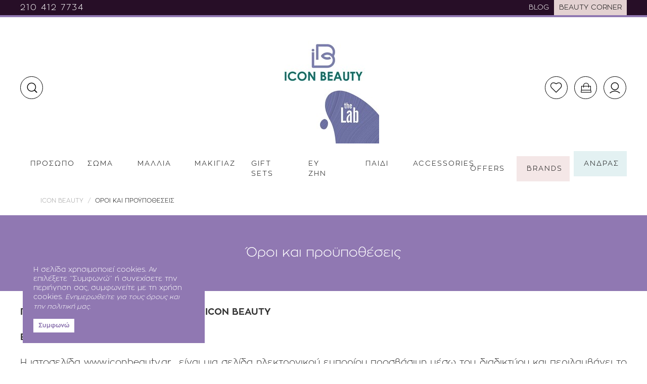

--- FILE ---
content_type: text/html; charset=utf-8
request_url: https://www.iconbeauty.gr/oroi-xrisis
body_size: 53598
content:

<!DOCTYPE html>



<html lang="el" xmlns="http://www.w3.org/1999/xhtml">
<head id="Head">
    <meta charset="utf-8" />
    <meta http-equiv="x-ua-compatible" content="ie=edge" />
    <meta name="viewport" content="width=device-width, initial-scale=1, maximum-scale=1.0, user-scalable=no" />
    <title data-dotvvm-id="c12">Όροι και Προυποθέσεις</title>
    <meta name="description" content="Όροι και Προυποθέσεις" data-bind="attr: { &#39;content&#39;: (tags()||{}).Description }" />
    <meta name="keywords" content data-bind="attr: { &#39;content&#39;: (tags()||{}).Keywords }" />
    <meta name="facebook-domain-verification" content="fyhjfk1ztdq27g4ks98cxfsy5ld73n" />
    <meta name="google-site-verification" content="DeCbk4oKKFueJFUthFd8QEnCskvJi8w8Di4bmaSwobU" />
    <link rel="canonical" href="https://iconbeauty.gr/oroi-xrisis" data-bind="attr: { &#39;href&#39;: (tags()||{}).CanonicalUrl }" />

    <meta property="og:title" content="Όροι και Προυποθέσεις" data-bind="attr: { &#39;content&#39;: (function(a){return (a=tags()&amp;&amp;tags().Og())==null?null:a.Title;}()) }" />
    <meta property="og:type" content="image/jpeg" data-bind="attr: { &#39;content&#39;: (function(a){return (a=tags()&amp;&amp;tags().Og())==null?null:a.Type;}()) }" />
    <meta property="og:url" content="https://iconbeauty.gr/oroi-xrisis" data-bind="attr: { &#39;content&#39;: (function(a){return (a=tags()&amp;&amp;tags().Og())==null?null:a.Url;}()) }" />
    <meta property="og:image" content="https://www.iconbeauty.gr/filemanager/iconbeauty_shared.jpg" data-bind="attr: { &#39;content&#39;: (function(a){return (a=tags()&amp;&amp;tags().Og())==null?null:a.ImageUrl;}()) }" />
    <meta property="og:image:secure_url" content="https://www.iconbeauty.gr/filemanager/iconbeauty_shared.jpg" data-bind="attr: { &#39;content&#39;: (function(a){return (a=tags()&amp;&amp;tags().Og())==null?null:a.ImageUrl;}()) }" />
    <meta property="og:image:type" content="image/jpeg" data-bind="attr: { &#39;content&#39;: (function(a){return (a=tags()&amp;&amp;tags().Og())==null?null:a.ImageType;}()) }" />
    <meta property="og:image:width" content="400" data-bind="attr: { &#39;content&#39;: (function(a){return (a=tags()&amp;&amp;tags().Og())==null?null:a.ImageWidth;}()) }" />
    <meta property="og:image:height" content="300" data-bind="attr: { &#39;content&#39;: (function(a){return (a=tags()&amp;&amp;tags().Og())==null?null:a.ImageHeight;}()) }" />
    <meta property="og:image:alt" content="Όροι και Προυποθέσεις" data-bind="attr: { &#39;content&#39;: (function(a){return (a=tags()&amp;&amp;tags().Og())==null?null:a.ImageAlt;}()) }" />
    <meta property="og:video" content="" data-bind="attr: { &#39;content&#39;: (function(a){return (a=tags()&amp;&amp;tags().Og())==null?null:a.VideoUrl;}()) }" />
    <meta property="og:video:secure_url" content="" data-bind="attr: { &#39;content&#39;: (function(a){return (a=tags()&amp;&amp;tags().Og())==null?null:a.VideoUrl;}()) }" />
    <meta property="og:video:type" content="" data-bind="attr: { &#39;content&#39;: (function(a){return (a=tags()&amp;&amp;tags().Og())==null?null:a.VideoType;}()) }" />
    <meta property="og:video:width" content="" data-bind="attr: { &#39;content&#39;: (function(a){return (a=tags()&amp;&amp;tags().Og())==null?null:a.VideoWidth;}()) }" />
    <meta property="og:video:height" content="" data-bind="attr: { &#39;content&#39;: (function(a){return (a=tags()&amp;&amp;tags().Og())==null?null:a.VideoeHeight;}()) }" />

    <link rel="icon" type="image/x-icon" href="/assets/img/ICON_BEAUTY_FAVICON.jpg" />
    <link rel="shortcut icon" type="image/x-icon" href="/assets/img/logo/favicon.png" />
    <link rel="stylesheet" type="text/css" href="/assets/css/mstm.css?v=23f357c1-09ef-4624-a0e8-2d84d30b83ac" />
    <link rel="stylesheet" type="text/css" href="/assets/css/slickandthemeandnou.min.css" />
    <link rel="stylesheet" href="/assets/css/jquery-ui.css" />
    <link rel="stylesheet" href="/assets/css/sendinblue.css" />

    <script async src='https://www.googletagmanager.com/gtag/js?id=G-3Q6GGXYX79'></script>
<script>
window.dataLayer = window.dataLayer || [];
dataLayer.push({ 
'facebookID': '653272150313546',
'googleAnalyticsID': 'G-3Q6GGXYX79',
'skroutzID': '',
'googleConversionID': '',
'googleConversionLabel': '',
'googleRemarketingID': '380399844',
'linkwiseID': '',
'isB2B': false,
'consentMarketing': true,
 });
function gtag(){dataLayer.push(arguments);}
gtag('js', new Date());
gtag('config', 'G-3Q6GGXYX79');
(function(w,d,s,l,i){w[l]=w[l]||[];w[l].push({'gtm.start': new Date().getTime(),event:'gtm.js'});var f=d.getElementsByTagName(s)[0], j=d.createElement(s),dl=l!='dataLayer'?'&l='+l:'';j.async=true;j.src= 'https://www.googletagmanager.com/gtm.js?id='+i+dl;f.parentNode.insertBefore(j,f); })(window,document,'script','dataLayer','GTM-P92GQCT');
</script>


<meta http-equiv="Cache-control" content="public"><link rel="preload" href="/dotvvmResource/9fsF4q5bS2lii3Xc3GKj/knockout" as="script" /><link rel="preload" href="/dotvvmResource/LfNdKZ-HUbxFtbc_2KMQ/dotvvm--internal" as="script" /><link rel="preload" href="/dotvvmResource/6gbbl3cyT8gneN4IcX0C/globalize" as="script" /><link rel="preload" href="/dotvvmResource/XUMRR2xydADmbtndtG0n/globalize---el-GR" as="script" /></head>

<body id="Body">
    <div data-dotvvm-id="c69" id="body-popups"></div>
    <div data-dotvvm-id="c71" data-bind="html: TagManagerSpaLoad"></div>

    <div data-dotvvm-id="c73" data-bind="html: MarketingEvents"></div>

    <div id="overlay-smoke"></div>

    <header class="mstm-header-area mstm-fixed pop scroll_is_at_top">
        <div class="mstm-top-bar-outer">
            <div class="mstm-top-bar-inner container">
                <div class="area1"><a href="tel:2104127734">210 412 7734</a></div>
                <div class="area2 mstm-top-bar-outer">
                    <div data-dotvvm-id="c89" id="mstm-global-banner-TopFullWidth"></div>
                </div>
                <p class="area3">
                    <a href="/blog">BLOG</a>
                    <a href="/beauty-corner">BEAUTY CORNER</a>
                </p>
            </div>
        </div>

        <div class="mstm-top-bar-outer-shop-now">
            <div class="container" data-dotvvm-id="c105" id="mstm-global-banner-Top"><span class="msicon-before-relative"></span></div>
        </div>

        <div class="mstm-logo-and-components container">
            <div class="mstm-header-logo-search-cart-login">
                <div class="mstm-mobile-menu-and-search">
                    <div onclick="OpenMenu(this)" id="mobile-menu-burger"><span class="burger-menu msicon-before-relative"></span></div>

                    <div class="mstm-search">
                        <span class="search-btn-toggle msicon-before-relative" id="search-btn"></span>
                    </div>
                </div>
                <div class="mstm-logo">
                    <a href="/">
                        
                        <span class="logo-sub"> </span>
                    </a>
                </div>

                <div class="mstm-cart-login-outer">

                    <div class="mstm-header-wishlist">
                        <a href="/account#account-orders_whislistarget" class="msicon-before-relative"></a>
                        <div class="wishlist-content" data-bind="visible: (wishlist()&amp;&amp;wishlist().length)==0||wishlist()==null?true:false">

                            <div class="empty-cart">
                                <div>
                                    <p class="msicon-before-relative wishlist"></p>
                                    <p class="text">Η λίστα με τα αγαπημένα σου είναι άδεια</p>
                                </div>
                            </div>
                        </div>
                        <div style="display:none" class="wishlist-content" data-bind="visible: (wishlist()&amp;&amp;wishlist().length)==0||wishlist()==null?false:true">
                            <div class="cart-content-inner">

                                <div class="mstm_cart-items clearfix" data-dotvvm-id="c159" data-bind="dotvvm-SSR-foreach: { &#39;data&#39;: wishlist }"></div>



                            </div>
                        </div>
                    </div>

                    <div class="mstm-header-components-cart cart-wrapper">
                        <a href="/cart" onclick="event.stopPropagation();!this.hasAttribute(&#39;disabled&#39;) &amp;&amp; dotvvm.handleSpaNavigation(this); return false;" rel="nofollow" data-bind="dotvvmEnable: true, class: (function(a){return &quot;msicon-before-relative &quot;+(((a=cart()&amp;&amp;cart().syCartProducts())==null?null:a.length)&gt;0?&quot;filled&quot;:&quot;&quot;);}())">
                            <span style="display:none" class="cart-qty-amount" data-bind="visible: (function(a){return ((a=cart()&amp;&amp;cart().syCartProducts())==null?null:a.length)==0||(cart()&amp;&amp;cart().syCartProducts())==null?false:true;}())">
                                <!-- ko text: (cart()||{}).syTotalProducts --><!-- /ko -->
                            </span>
                        </a>
                        <div class="cart-content" data-bind="visible: (function(a){return ((a=cart()&amp;&amp;cart().syCartProducts())==null?null:a.length)==0||(cart()&amp;&amp;cart().syCartProducts())==null?true:false;}())">

                            <div class="empty-cart">
                                <div>
                                    <p class="msicon-before-relative cart"></p>
                                    <p class="text">Το καλάθι σου είναι άδειο</p>
                                </div>
                            </div>
                        </div>
                        <div style="display:none" class="cart-content" data-bind="visible: (function(a){return ((a=cart()&amp;&amp;cart().syCartProducts())==null?null:a.length)==0||(cart()&amp;&amp;cart().syCartProducts())==null?false:true;}())">
                            <div class="cart-content-inner">
                                <div>
                                    <div style="display:none" class="mstm-unavailable-product-stock" data-bind="visible: (cart()&amp;&amp;cart().syCartError())==&quot;&quot;||(cart()&amp;&amp;cart().syCartError())==null?false:true">
                                        <div class=" alert alert-danger fade show" role="alert">
                                            <!-- ko text: (cart()||{}).syCartError --><!-- /ko -->
                                        </div>
                                    </div>
                                </div>

                                <div class="mstm_cart-items clearfix" data-dotvvm-id="c250" data-bind="dotvvm-SSR-foreach: { &#39;data&#39;: (cart()||{}).syCartProducts }"></div>
                                <div class="cart-price-total-amount">
                                    <span>Σύνολο : </span>
                                    <span class="cart-total-amount" data-bind="text: (cart()||{}).syGrandTotalCartString"></span>
                                </div>
                                <div class="" data-dotvvm-id="c333" id="mstm-global-banner-Cart"></div>

                                <div class="cart-checkout-button">
                                    <a href="/cart" onclick="event.stopPropagation();!this.hasAttribute(&#39;disabled&#39;) &amp;&amp; dotvvm.handleSpaNavigation(this); return false;" class="btn btn-primary mstm-go-to-cart-button" data-bind="dotvvmEnable: true">
                                        Καλάθι
                                    </a>
                                    <a href="/checkout" onclick="event.stopPropagation();!this.hasAttribute(&#39;disabled&#39;) &amp;&amp; dotvvm.handleSpaNavigation(this); return false;" style="display:none" class=" btn btn-secondary mstm-go-to-checkout-button" data-bind="dotvvmEnable: true, visible: (cart()&amp;&amp;cart().syIsAuthenticated())==true?true:false">
                                        Αγορά
                                        <i class="msicon-before-relative next-arrow"></i>
                                    </a>
                                    <a href="/prompt-login" onclick="event.stopPropagation();!this.hasAttribute(&#39;disabled&#39;) &amp;&amp; dotvvm.handleSpaNavigation(this); return false;" class="btn btn-secondary mstm-go-to-checkout-button" data-bind="dotvvmEnable: true, visible: (cart()&amp;&amp;cart().syIsAuthenticated())==true?false:true">
                                        Αγορά
                                        <i class="msicon-before-relative next-arrow"></i>
                                    </a>

                                </div>
                            </div>
                        </div>

                    </div>

                    <div class="mstm-header-components-account">
                        <a href="/account#myshop_myaccount" class="msicon-before-relative" rel="nofollow">
                            <span style="display:none" class="mstm-account-checked" data-bind="visible: (cart()||{}).syIsAuthenticated"></span>
                        </a>
                        <div class="account-content" data-bind="visible: (cart()&amp;&amp;cart().syIsAuthenticated())==true?false:true">

                            <div class="account-content-inside">
                                <div class="account-content-header">
                                    <p class="tab-header" mstm-tab="login-register">Σύνδεση</p>
                                    <p class="tab-header" mstm-tab="login-register">Εγγραφή</p>
                                </div>
                                <div class="account-content-inner">
                                    <div class="alert alert-danger fade show" role="alert" id="login-alerts-popup" data-bind="visible: (function(a){return ((a=loginResponse()&amp;&amp;loginResponse().Validation())==null?null:a.length)&gt;=1?true:false;}()), foreach: { &#39;data&#39;: (loginResponse()||{}).Validation }">
                                            <div data-bind="html: $data==&quot;user-404&quot;?&quot;Το email ή/και ο κωδικός είναι λανθασμένα&quot;+&quot;&lt;br /&gt;&quot;:&quot;&quot;"></div>
                                            <div data-bind="html: $data==&quot;password-notvalid&quot;?&quot;Το email χρήστη ή/και ο κωδικός είναι λανθασμένα&quot;+&quot;&lt;br /&gt;&quot;:&quot;&quot;"></div>
                                            <div data-bind="html: $data==&quot;customer-404&quot;?&quot;Δεν υπάρχει λογαριασμός με αυτό το email&quot;+&quot;&lt;br /&gt;&quot;:&quot;&quot;"></div>

                                            <div data-bind="html: $data==&quot;username-404&quot;?&quot;Το πεδίο email είναι λάθος η είναι κένο&quot;+&quot;&lt;br /&gt;&quot;:&quot;&quot;"></div>
                                            <div data-bind="html: $data==&quot;username-notvalid&quot;?&quot;Το πεδίο email είναι λάθος.&quot;+&quot;&lt;br /&gt;&quot;:&quot;&quot;"></div>
                                            <div data-bind="html: $data==&quot;password-notsame&quot;?&quot;Τα πεδία κωδικός και επαλήθευση κωδικού δεν είναι ίδια&quot;+&quot;&lt;br /&gt;&quot;:&quot;&quot;"></div>
                                            <div data-bind="html: $data==&quot;password-empty&quot;?&quot;Το πεδίο κωδικός είναι υποχρεωτικό πεδίο&quot;+&quot;&lt;br /&gt;&quot;:&quot;&quot;"></div>
                                            <div data-bind="html: $data==&quot;account-deactivated&quot;?&quot;Ο λογαριασμός είναι απενεργοποιημένος&quot;+&quot;&lt;br /&gt;&quot;:&quot;&quot;"></div>
                                            <div data-bind="html: $data==&quot;account-alreadyexist&quot;?&quot;Υπάρχει ήδη λογαριασμός με αυτό το email&quot;+&quot;&lt;br /&gt;&quot;:&quot;&quot;"></div>
                                            <div data-bind="html: $data==&quot;customer-not-b2b&quot;?&quot;Ο Λογαριασμός σας δεν είναι B2B&quot;+&quot;&lt;br /&gt;&quot;:&quot;&quot;"></div>
                                            <div data-bind="html: $data==&quot;customer-account-b2b-not-active&quot;?&quot;Παρακαλώ επικοινωνήστε με τον διαχειριστή για την ενεργοποίηση του λογαριασμού σας&quot;+&quot;&lt;br /&gt;&quot;:&quot;&quot;"></div>

                                        </div>
                                    <div class="tab-content" mstm-tab="login-register">
                                        <div class="outline-error">
                                            <input type="text" class="form-control" placeholder="email" id="login-name" data-bind="attr: { &#39;validationError&#39;: UserValidator()&amp;&amp;UserValidator().NotValidLoginEmail()||UserValidator()&amp;&amp;UserValidator().EmptyLoginEmail() }, value: (loginRequest()||{}).Username" />
                                            <p class="alert alert-danger inline fade show" data-bind="visible: (UserValidator()||{}).NotValidLoginEmail">To Email σας δεν είναι έγκυρο</p>
                                            <p class="alert alert-danger inline fade show" data-bind="visible: (UserValidator()||{}).EmptyLoginEmail">Δεν έχετε συμπληρώσει email </p>
                                        </div>
                                        <div class="outline-error">
                                            <input type="password" class="form-control" placeholder="κωδικός" id="login-pass" data-bind="attr: { &#39;validationError&#39;: (UserValidator()||{}).NotValidLoginPass }, value: (loginRequest()||{}).Password" />
                                            <p class="alert alert-danger inline fade show" data-bind="visible: (UserValidator()||{}).NotValidLoginPass">Δεν έχετε συμπληρώσει κωδικό </p>
                                        </div>
                                        <div>
                                            <button type="button" class="btn btn-primary login-customer" onclick="dotvvm.postBack(&quot;root&quot;,this,[],&quot;+rWXQNEdaDonzofA&quot;,&quot;&quot;,null,[&quot;validate-root&quot;]);event.stopPropagation();return false;">
                                                Είσοδος
                                                <i class="msicon-before-relative next-arrow"></i>
                                            </button>
                                            <p class="lost_password"><a href="/remember-password">Ξέχασα τον κωδικό μου</a></p>

                                        </div>
                                    </div>
                                    <div class="tab-content" mstm-tab="login-register">
                                        <div class="outline-error">
                                            <input type="text" class="form-control" placeholder="email *" id="reg-email" data-bind="attr: { &#39;validationError&#39;: UserValidator()&amp;&amp;UserValidator().NotValidRegisterEmail()||UserValidator()&amp;&amp;UserValidator().EmptyRegisterEmail() }, value: (registrationRequest()||{}).Username" />
                                            <p class="alert alert-danger inline fade show" data-bind="visible: (UserValidator()||{}).NotValidRegisterEmail">To Email σας δεν είναι έγκυρο</p>
                                            <p class="alert alert-danger inline fade show" data-bind="visible: (UserValidator()||{}).EmptyRegisterEmail">Δεν έχετε συμπληρώσει email </p>
                                        </div>
                                        <div class="outline-error">
                                            <input type="password" class="form-control" placeholder="κωδικός *" data-bind="attr: { &#39;validationError&#39;: (UserValidator()||{}).NotValidRegisterPassword }, value: (registrationRequest()||{}).Password" />
                                            <p class="alert alert-danger inline fade show" data-bind="visible: (UserValidator()||{}).NotValidRegisterPassword">Δεν έχετε συμπληρώσει κωδικό </p>
                                        </div>
                                        <div class="outline-error">
                                            <input type="password" class="form-control" placeholder="επιβεβαίωση κωδικού *" data-bind="attr: { &#39;validationError&#39;: (UserValidator()||{}).NotValidRegisterConfirmPassword }, value: (registrationRequest()||{}).ConfirmPassword" />
                                            <p class="alert alert-danger inline fade show" data-bind="visible: (UserValidator()||{}).NotValidRegisterConfirmPassword">Δεν έχετε συμπληρώσει κωδικό </p>
                                        </div>
                                        <div>
                                            <button type="button" class="btn btn-primary " onclick="dotvvm.postBack(&quot;root&quot;,this,[],&quot;UfNH4skBqKf6b+d5&quot;,&quot;&quot;,null,[&quot;validate-root&quot;]);event.stopPropagation();return false;" data-bind="dotvvmEnable: AcceptGdrp">Εγγραφή</button>
                                            <div class="mstm-checkbox mstm-agree-gdpr">
                                                <label>
                                                    Αποδέχομαι τους <a href="/oroi-xrisis" class="underline gdpron" target="_blank">όρους</a>
                                                    <input class="mstm-radio-button" type="checkbox" data-bind="dotvvm-CheckState: AcceptGdrp, checkedValue: true"/>
                                                    <span class="checkmark"></span>
                                                </label>
                                            </div>

                                        </div>
                                        <p class="required-fields-text">Τα πεδία με * είναι υποχρεωτικά</p>

                                    </div>
                                </div>

                            </div>
                        </div>
                    </div>

                </div>

            </div>
            <div class="mstm-main-menu desktop">
                <nav>
                    <div onclick="OpenMenu(this)" id="mobile-menu-close">
                        <span class="msicon-before-relative mstm-close-burger-menu"></span>
                    </div>
                    <ul class="mstm-main-menu-desktop-ul-outer" data-bind="dotvvm-SSR-foreach: { &#39;data&#39;: MainMenu }"><!-- ko dotvvm-SSR-item: 0 -->
                            <li class="megamenu  hasChildren" menu-type="small" menu-head="0" data-bind="class: &quot;megamenu &quot;+LI_Class()+((SubMenu()&amp;&amp;SubMenu().length)&gt;0?&quot; hasChildren&quot;:&quot; &quot;), attr: { &#39;menu-type&#39;: (SubMenu()&amp;&amp;SubMenu().length)&lt;=6?&quot;small&quot;:&quot;&quot;, &#39;menu-head&#39;: dotvvm.globalize.bindingNumberToString($index()) }">

                                <a href="/prosopo" onclick="event.stopPropagation();!this.hasAttribute(&#39;disabled&#39;) &amp;&amp; dotvvm.handleSpaNavigation(this); return false;" class="" data-bind="attr: { &#39;href&#39;: &#39;/&#39; + dotvvm.buildRouteUrl(&quot;{url?}&quot;, {&#39;url&#39;: URL}) + &#39;&#39; }, dotvvmEnable: true, visible: Routename()==&quot;disable_spa&quot;?false:true, class: A_Class">
                                    <span>Πρόσωπο</span>
                                </a>
                                

                                <div class="mstm-sub-menu" menu-tab="0" data-bind="class: (Thumbnail()==null?null:Thumbnail().length)&gt;0?&quot;mstm-sub-menu has-thumbnail&quot;:&quot;mstm-sub-menu&quot;, attr: { &#39;menu-tab&#39;: dotvvm.globalize.bindingNumberToString($index()) }">
                                    <div class="menu-back-title">
                                        <i class="msicon-before-inline"></i>
                                        <span class="remove-accents">Πρόσωπο</span>
                                    </div>
                                    <div style="display:none" class="mstm-thumbnail" data-bind="visible: (Thumbnail()==null?null:Thumbnail().length)&gt;0"><img src="" data-bind="attr: { &#39;src&#39;: Thumbnail }" /></div>

                                    <ul data-bind="dotvvm-SSR-foreach: { &#39;data&#39;: SubMenu }"><!-- ko dotvvm-SSR-item: 0 -->
                                            <li class="hasChildren " data-bind="class: (SubMenu()&amp;&amp;SubMenu().length)&gt;0?&quot;hasChildren &quot;+LI_Class():LI_Class">
                                                <a href="/prosopo/enudatwsh-proswpou" onclick="event.stopPropagation();!this.hasAttribute(&#39;disabled&#39;) &amp;&amp; dotvvm.handleSpaNavigation(this); return false;" class="" data-bind="attr: { &#39;href&#39;: &#39;/&#39; + dotvvm.buildRouteUrl(&quot;{url?}&quot;, {&#39;url&#39;: URL}) + &#39;&#39; }, dotvvmEnable: true, visible: Routename()==&quot;disable_spa&quot;?false:true, class: A_Class">
                                                    <span>Ενυδάτωση-Αντιγήρανση</span>
                                                </a>
                                                

                                                <ul class="mstm-sub-menu secondlevel" data-bind="dotvvm-SSR-foreach: { &#39;data&#39;: SubMenu }"><!-- ko dotvvm-SSR-item: 0 -->
                                                        <li>
                                                            <a href="/prosopo/enudatwsh-proswpou/enudatwsh-hmeras" onclick="event.stopPropagation();!this.hasAttribute(&#39;disabled&#39;) &amp;&amp; dotvvm.handleSpaNavigation(this); return false;" class="" data-bind="attr: { &#39;href&#39;: &#39;/&#39; + dotvvm.buildRouteUrl(&quot;{url?}&quot;, {&#39;url&#39;: URL}) + &#39;&#39; }, dotvvmEnable: true, visible: Routename()==&quot;disable_spa&quot;?false:true, class: A_Class">Κρέμα Ημέρας</a>
                                                            
                                                        </li>
                                                    <!-- /ko --><!-- ko dotvvm-SSR-item: 1 -->
                                                        <li>
                                                            <a href="/prosopo/enudatwsh-proswpou/enudatwsh-nuxtas" onclick="event.stopPropagation();!this.hasAttribute(&#39;disabled&#39;) &amp;&amp; dotvvm.handleSpaNavigation(this); return false;" class="" data-bind="attr: { &#39;href&#39;: &#39;/&#39; + dotvvm.buildRouteUrl(&quot;{url?}&quot;, {&#39;url&#39;: URL}) + &#39;&#39; }, dotvvmEnable: true, visible: Routename()==&quot;disable_spa&quot;?false:true, class: A_Class">Κρέμα Νύχτας</a>
                                                            
                                                        </li>
                                                    <!-- /ko --><!-- ko dotvvm-SSR-item: 2 -->
                                                        <li>
                                                            <a href="/prosopo/enudatwsh-proswpou/antigransi" onclick="event.stopPropagation();!this.hasAttribute(&#39;disabled&#39;) &amp;&amp; dotvvm.handleSpaNavigation(this); return false;" class="" data-bind="attr: { &#39;href&#39;: &#39;/&#39; + dotvvm.buildRouteUrl(&quot;{url?}&quot;, {&#39;url&#39;: URL}) + &#39;&#39; }, dotvvmEnable: true, visible: Routename()==&quot;disable_spa&quot;?false:true, class: A_Class">Αντιγήρανση</a>
                                                            
                                                        </li>
                                                    <!-- /ko --><!-- ko dotvvm-SSR-item: 3 -->
                                                        <li>
                                                            <a href="/prosopo/enudatwsh-proswpou/serums-and-boosters" onclick="event.stopPropagation();!this.hasAttribute(&#39;disabled&#39;) &amp;&amp; dotvvm.handleSpaNavigation(this); return false;" class="" data-bind="attr: { &#39;href&#39;: &#39;/&#39; + dotvvm.buildRouteUrl(&quot;{url?}&quot;, {&#39;url&#39;: URL}) + &#39;&#39; }, dotvvmEnable: true, visible: Routename()==&quot;disable_spa&quot;?false:true, class: A_Class">Serums and Boosters</a>
                                                            
                                                        </li>
                                                    <!-- /ko --><!-- ko dotvvm-SSR-item: 4 -->
                                                        <li>
                                                            <a href="/prosopo/enudatwsh-proswpou/therapeies-prosopou" onclick="event.stopPropagation();!this.hasAttribute(&#39;disabled&#39;) &amp;&amp; dotvvm.handleSpaNavigation(this); return false;" class="" data-bind="attr: { &#39;href&#39;: &#39;/&#39; + dotvvm.buildRouteUrl(&quot;{url?}&quot;, {&#39;url&#39;: URL}) + &#39;&#39; }, dotvvmEnable: true, visible: Routename()==&quot;disable_spa&quot;?false:true, class: A_Class">Θεραπείες Προσώπου</a>
                                                            
                                                        </li>
                                                    <!-- /ko --><!-- ko dotvvm-SSR-item: 5 -->
                                                        <li>
                                                            <a href="/prosopo/enudatwsh-proswpou/bb-and-cc" onclick="event.stopPropagation();!this.hasAttribute(&#39;disabled&#39;) &amp;&amp; dotvvm.handleSpaNavigation(this); return false;" class="" data-bind="attr: { &#39;href&#39;: &#39;/&#39; + dotvvm.buildRouteUrl(&quot;{url?}&quot;, {&#39;url&#39;: URL}) + &#39;&#39; }, dotvvmEnable: true, visible: Routename()==&quot;disable_spa&quot;?false:true, class: A_Class">ΒΒ and CC</a>
                                                            
                                                        </li>
                                                    <!-- /ko --><!-- ko dotvvm-SSR-item: 6 -->
                                                        <li>
                                                            <a href="/prosopo/enudatwsh-proswpou/maskes-prosopou" onclick="event.stopPropagation();!this.hasAttribute(&#39;disabled&#39;) &amp;&amp; dotvvm.handleSpaNavigation(this); return false;" class="" data-bind="attr: { &#39;href&#39;: &#39;/&#39; + dotvvm.buildRouteUrl(&quot;{url?}&quot;, {&#39;url&#39;: URL}) + &#39;&#39; }, dotvvmEnable: true, visible: Routename()==&quot;disable_spa&quot;?false:true, class: A_Class">Μάσκες Προσώπου</a>
                                                            
                                                        </li>
                                                    <!-- /ko --><!-- ko dotvvm-SSR-item: 7 -->
                                                        <li>
                                                            <a href="/prosopo/enudatwsh-proswpou/elaia" onclick="event.stopPropagation();!this.hasAttribute(&#39;disabled&#39;) &amp;&amp; dotvvm.handleSpaNavigation(this); return false;" class="" data-bind="attr: { &#39;href&#39;: &#39;/&#39; + dotvvm.buildRouteUrl(&quot;{url?}&quot;, {&#39;url&#39;: URL}) + &#39;&#39; }, dotvvmEnable: true, visible: Routename()==&quot;disable_spa&quot;?false:true, class: A_Class">Έλαια</a>
                                                            
                                                        </li>
                                                    <!-- /ko --><!-- ko dotvvm-SSR-item: 8 -->
                                                        <li>
                                                            <a href="/prosopo/enudatwsh-proswpou/spray-anazoognisis" onclick="event.stopPropagation();!this.hasAttribute(&#39;disabled&#39;) &amp;&amp; dotvvm.handleSpaNavigation(this); return false;" class="" data-bind="attr: { &#39;href&#39;: &#39;/&#39; + dotvvm.buildRouteUrl(&quot;{url?}&quot;, {&#39;url&#39;: URL}) + &#39;&#39; }, dotvvmEnable: true, visible: Routename()==&quot;disable_spa&quot;?false:true, class: A_Class">Spray Αναζωογόνησης </a>
                                                            
                                                        </li>
                                                    <!-- /ko --><!-- ko dotvvm-SSR-item: 9 -->
                                                        <li>
                                                            <a href="/prosopo/enudatwsh-proswpou/gels" onclick="event.stopPropagation();!this.hasAttribute(&#39;disabled&#39;) &amp;&amp; dotvvm.handleSpaNavigation(this); return false;" class="" data-bind="attr: { &#39;href&#39;: &#39;/&#39; + dotvvm.buildRouteUrl(&quot;{url?}&quot;, {&#39;url&#39;: URL}) + &#39;&#39; }, dotvvmEnable: true, visible: Routename()==&quot;disable_spa&quot;?false:true, class: A_Class">Gels</a>
                                                            
                                                        </li>
                                                    <!-- /ko --></ul>
                                            </li>
                                        <!-- /ko --><!-- ko dotvvm-SSR-item: 1 -->
                                            <li class="hasChildren " data-bind="class: (SubMenu()&amp;&amp;SubMenu().length)&gt;0?&quot;hasChildren &quot;+LI_Class():LI_Class">
                                                <a href="/prosopo/katharismos-proswpou" onclick="event.stopPropagation();!this.hasAttribute(&#39;disabled&#39;) &amp;&amp; dotvvm.handleSpaNavigation(this); return false;" class="" data-bind="attr: { &#39;href&#39;: &#39;/&#39; + dotvvm.buildRouteUrl(&quot;{url?}&quot;, {&#39;url&#39;: URL}) + &#39;&#39; }, dotvvmEnable: true, visible: Routename()==&quot;disable_spa&quot;?false:true, class: A_Class">
                                                    <span>Καθαρισμός-Τόνωση</span>
                                                </a>
                                                

                                                <ul class="mstm-sub-menu secondlevel" data-bind="dotvvm-SSR-foreach: { &#39;data&#39;: SubMenu }"><!-- ko dotvvm-SSR-item: 0 -->
                                                        <li>
                                                            <a href="/prosopo/katharismos-proswpou/katharistika-proswpou" onclick="event.stopPropagation();!this.hasAttribute(&#39;disabled&#39;) &amp;&amp; dotvvm.handleSpaNavigation(this); return false;" class="" data-bind="attr: { &#39;href&#39;: &#39;/&#39; + dotvvm.buildRouteUrl(&quot;{url?}&quot;, {&#39;url&#39;: URL}) + &#39;&#39; }, dotvvmEnable: true, visible: Routename()==&quot;disable_spa&quot;?false:true, class: A_Class">Καθαριστικά</a>
                                                            
                                                        </li>
                                                    <!-- /ko --><!-- ko dotvvm-SSR-item: 1 -->
                                                        <li>
                                                            <a href="/prosopo/katharismos-proswpou/losion-proswpou" onclick="event.stopPropagation();!this.hasAttribute(&#39;disabled&#39;) &amp;&amp; dotvvm.handleSpaNavigation(this); return false;" class="" data-bind="attr: { &#39;href&#39;: &#39;/&#39; + dotvvm.buildRouteUrl(&quot;{url?}&quot;, {&#39;url&#39;: URL}) + &#39;&#39; }, dotvvmEnable: true, visible: Routename()==&quot;disable_spa&quot;?false:true, class: A_Class">Τονωτική Λοσιόν</a>
                                                            
                                                        </li>
                                                    <!-- /ko --><!-- ko dotvvm-SSR-item: 2 -->
                                                        <li>
                                                            <a href="/prosopo/katharismos-proswpou/apolepisi-proswpou" onclick="event.stopPropagation();!this.hasAttribute(&#39;disabled&#39;) &amp;&amp; dotvvm.handleSpaNavigation(this); return false;" class="" data-bind="attr: { &#39;href&#39;: &#39;/&#39; + dotvvm.buildRouteUrl(&quot;{url?}&quot;, {&#39;url&#39;: URL}) + &#39;&#39; }, dotvvmEnable: true, visible: Routename()==&quot;disable_spa&quot;?false:true, class: A_Class">Απολέπιση</a>
                                                            
                                                        </li>
                                                    <!-- /ko --><!-- ko dotvvm-SSR-item: 3 -->
                                                        <li>
                                                            <a href="/prosopo/katharismos-proswpou/maska-prosopou" onclick="event.stopPropagation();!this.hasAttribute(&#39;disabled&#39;) &amp;&amp; dotvvm.handleSpaNavigation(this); return false;" class="" data-bind="attr: { &#39;href&#39;: &#39;/&#39; + dotvvm.buildRouteUrl(&quot;{url?}&quot;, {&#39;url&#39;: URL}) + &#39;&#39; }, dotvvmEnable: true, visible: Routename()==&quot;disable_spa&quot;?false:true, class: A_Class">Μάσκα Προσώπου</a>
                                                            
                                                        </li>
                                                    <!-- /ko --><!-- ko dotvvm-SSR-item: 4 -->
                                                        <li>
                                                            <a href="/prosopo/katharismos-proswpou/ugo-katharismou" onclick="event.stopPropagation();!this.hasAttribute(&#39;disabled&#39;) &amp;&amp; dotvvm.handleSpaNavigation(this); return false;" class="" data-bind="attr: { &#39;href&#39;: &#39;/&#39; + dotvvm.buildRouteUrl(&quot;{url?}&quot;, {&#39;url&#39;: URL}) + &#39;&#39; }, dotvvmEnable: true, visible: Routename()==&quot;disable_spa&quot;?false:true, class: A_Class">Υγρό Καθαρισμού</a>
                                                            
                                                        </li>
                                                    <!-- /ko --></ul>
                                            </li>
                                        <!-- /ko --><!-- ko dotvvm-SSR-item: 2 -->
                                            <li class="hasChildren " data-bind="class: (SubMenu()&amp;&amp;SubMenu().length)&gt;0?&quot;hasChildren &quot;+LI_Class():LI_Class">
                                                <a href="/prosopo/matia-xeili-laimos" onclick="event.stopPropagation();!this.hasAttribute(&#39;disabled&#39;) &amp;&amp; dotvvm.handleSpaNavigation(this); return false;" class="" data-bind="attr: { &#39;href&#39;: &#39;/&#39; + dotvvm.buildRouteUrl(&quot;{url?}&quot;, {&#39;url&#39;: URL}) + &#39;&#39; }, dotvvmEnable: true, visible: Routename()==&quot;disable_spa&quot;?false:true, class: A_Class">
                                                    <span>Μάτια-Χείλη-Λαιμός</span>
                                                </a>
                                                

                                                <ul class="mstm-sub-menu secondlevel" data-bind="dotvvm-SSR-foreach: { &#39;data&#39;: SubMenu }"><!-- ko dotvvm-SSR-item: 0 -->
                                                        <li>
                                                            <a href="/prosopo/matia-xeili-laimos/krema-mation" onclick="event.stopPropagation();!this.hasAttribute(&#39;disabled&#39;) &amp;&amp; dotvvm.handleSpaNavigation(this); return false;" class="" data-bind="attr: { &#39;href&#39;: &#39;/&#39; + dotvvm.buildRouteUrl(&quot;{url?}&quot;, {&#39;url&#39;: URL}) + &#39;&#39; }, dotvvmEnable: true, visible: Routename()==&quot;disable_spa&quot;?false:true, class: A_Class">Μάτια</a>
                                                            
                                                        </li>
                                                    <!-- /ko --><!-- ko dotvvm-SSR-item: 1 -->
                                                        <li>
                                                            <a href="/prosopo/matia-xeili-laimos/krema-ga-laimo-kai-ntekolte" onclick="event.stopPropagation();!this.hasAttribute(&#39;disabled&#39;) &amp;&amp; dotvvm.handleSpaNavigation(this); return false;" class="" data-bind="attr: { &#39;href&#39;: &#39;/&#39; + dotvvm.buildRouteUrl(&quot;{url?}&quot;, {&#39;url&#39;: URL}) + &#39;&#39; }, dotvvmEnable: true, visible: Routename()==&quot;disable_spa&quot;?false:true, class: A_Class"> Λαιμός και Ντεκολτέ</a>
                                                            
                                                        </li>
                                                    <!-- /ko --><!-- ko dotvvm-SSR-item: 2 -->
                                                        <li>
                                                            <a href="/prosopo/matia-xeili-laimos/serum" onclick="event.stopPropagation();!this.hasAttribute(&#39;disabled&#39;) &amp;&amp; dotvvm.handleSpaNavigation(this); return false;" class="" data-bind="attr: { &#39;href&#39;: &#39;/&#39; + dotvvm.buildRouteUrl(&quot;{url?}&quot;, {&#39;url&#39;: URL}) + &#39;&#39; }, dotvvmEnable: true, visible: Routename()==&quot;disable_spa&quot;?false:true, class: A_Class">Serum</a>
                                                            
                                                        </li>
                                                    <!-- /ko --><!-- ko dotvvm-SSR-item: 3 -->
                                                        <li>
                                                            <a href="/prosopo/matia-xeili-laimos/peripoiisi-xeilion" onclick="event.stopPropagation();!this.hasAttribute(&#39;disabled&#39;) &amp;&amp; dotvvm.handleSpaNavigation(this); return false;" class="" data-bind="attr: { &#39;href&#39;: &#39;/&#39; + dotvvm.buildRouteUrl(&quot;{url?}&quot;, {&#39;url&#39;: URL}) + &#39;&#39; }, dotvvmEnable: true, visible: Routename()==&quot;disable_spa&quot;?false:true, class: A_Class">Περιποίηση Χειλιών</a>
                                                            
                                                        </li>
                                                    <!-- /ko --></ul>
                                            </li>
                                        <!-- /ko --><!-- ko dotvvm-SSR-item: 3 -->
                                            <li class="hasChildren " data-bind="class: (SubMenu()&amp;&amp;SubMenu().length)&gt;0?&quot;hasChildren &quot;+LI_Class():LI_Class">
                                                <a href="/prosopo/antiiliaki-prostasia" onclick="event.stopPropagation();!this.hasAttribute(&#39;disabled&#39;) &amp;&amp; dotvvm.handleSpaNavigation(this); return false;" class="" data-bind="attr: { &#39;href&#39;: &#39;/&#39; + dotvvm.buildRouteUrl(&quot;{url?}&quot;, {&#39;url&#39;: URL}) + &#39;&#39; }, dotvvmEnable: true, visible: Routename()==&quot;disable_spa&quot;?false:true, class: A_Class">
                                                    <span>Αντιηλιακή Προστασία</span>
                                                </a>
                                                

                                                <ul class="mstm-sub-menu secondlevel" data-bind="dotvvm-SSR-foreach: { &#39;data&#39;: SubMenu }"><!-- ko dotvvm-SSR-item: 0 -->
                                                        <li>
                                                            <a href="/prosopo/antiiliaki-prostasia/krema-antiiliakis-prostasias" onclick="event.stopPropagation();!this.hasAttribute(&#39;disabled&#39;) &amp;&amp; dotvvm.handleSpaNavigation(this); return false;" class="" data-bind="attr: { &#39;href&#39;: &#39;/&#39; + dotvvm.buildRouteUrl(&quot;{url?}&quot;, {&#39;url&#39;: URL}) + &#39;&#39; }, dotvvmEnable: true, visible: Routename()==&quot;disable_spa&quot;?false:true, class: A_Class">Κρέμα Αντιηλιακής Προστασίας</a>
                                                            
                                                        </li>
                                                    <!-- /ko --><!-- ko dotvvm-SSR-item: 1 -->
                                                        <li>
                                                            <a href="/prosopo/antiiliaki-prostasia/poudra-antiiliakis-prostasias" onclick="event.stopPropagation();!this.hasAttribute(&#39;disabled&#39;) &amp;&amp; dotvvm.handleSpaNavigation(this); return false;" class="" data-bind="attr: { &#39;href&#39;: &#39;/&#39; + dotvvm.buildRouteUrl(&quot;{url?}&quot;, {&#39;url&#39;: URL}) + &#39;&#39; }, dotvvmEnable: true, visible: Routename()==&quot;disable_spa&quot;?false:true, class: A_Class">Πούδρα Αντιηλιακής Προστασίας</a>
                                                            
                                                        </li>
                                                    <!-- /ko --><!-- ko dotvvm-SSR-item: 2 -->
                                                        <li>
                                                            <a href="/prosopo/antiiliaki-prostasia/antiiliako" onclick="event.stopPropagation();!this.hasAttribute(&#39;disabled&#39;) &amp;&amp; dotvvm.handleSpaNavigation(this); return false;" class="" data-bind="attr: { &#39;href&#39;: &#39;/&#39; + dotvvm.buildRouteUrl(&quot;{url?}&quot;, {&#39;url&#39;: URL}) + &#39;&#39; }, dotvvmEnable: true, visible: Routename()==&quot;disable_spa&quot;?false:true, class: A_Class">Αντιηλιακό</a>
                                                            
                                                        </li>
                                                    <!-- /ko --><!-- ko dotvvm-SSR-item: 3 -->
                                                        <li>
                                                            <a href="/prosopo/antiiliaki-prostasia/after-sun" onclick="event.stopPropagation();!this.hasAttribute(&#39;disabled&#39;) &amp;&amp; dotvvm.handleSpaNavigation(this); return false;" class="" data-bind="attr: { &#39;href&#39;: &#39;/&#39; + dotvvm.buildRouteUrl(&quot;{url?}&quot;, {&#39;url&#39;: URL}) + &#39;&#39; }, dotvvmEnable: true, visible: Routename()==&quot;disable_spa&quot;?false:true, class: A_Class">After Sun</a>
                                                            
                                                        </li>
                                                    <!-- /ko --><!-- ko dotvvm-SSR-item: 4 -->
                                                        <li>
                                                            <a href="/prosopo/antiiliaki-prostasia/self-tanning" onclick="event.stopPropagation();!this.hasAttribute(&#39;disabled&#39;) &amp;&amp; dotvvm.handleSpaNavigation(this); return false;" class="" data-bind="attr: { &#39;href&#39;: &#39;/&#39; + dotvvm.buildRouteUrl(&quot;{url?}&quot;, {&#39;url&#39;: URL}) + &#39;&#39; }, dotvvmEnable: true, visible: Routename()==&quot;disable_spa&quot;?false:true, class: A_Class">Self Tanning</a>
                                                            
                                                        </li>
                                                    <!-- /ko --></ul>
                                            </li>
                                        <!-- /ko --><!-- ko dotvvm-SSR-item: 4 -->
                                            <li class="hasChildren " data-bind="class: (SubMenu()&amp;&amp;SubMenu().length)&gt;0?&quot;hasChildren &quot;+LI_Class():LI_Class">
                                                <a href="/prosopo/set-and-travel-size" onclick="event.stopPropagation();!this.hasAttribute(&#39;disabled&#39;) &amp;&amp; dotvvm.handleSpaNavigation(this); return false;" class="" data-bind="attr: { &#39;href&#39;: &#39;/&#39; + dotvvm.buildRouteUrl(&quot;{url?}&quot;, {&#39;url&#39;: URL}) + &#39;&#39; }, dotvvmEnable: true, visible: Routename()==&quot;disable_spa&quot;?false:true, class: A_Class">
                                                    <span>Set and Travel Size</span>
                                                </a>
                                                

                                                <ul class="mstm-sub-menu secondlevel" data-bind="dotvvm-SSR-foreach: { &#39;data&#39;: SubMenu }"><!-- ko dotvvm-SSR-item: 0 -->
                                                        <li>
                                                            <a href="/prosopo/set-and-travel-size/peripoiisi-prosopou" onclick="event.stopPropagation();!this.hasAttribute(&#39;disabled&#39;) &amp;&amp; dotvvm.handleSpaNavigation(this); return false;" class="" data-bind="attr: { &#39;href&#39;: &#39;/&#39; + dotvvm.buildRouteUrl(&quot;{url?}&quot;, {&#39;url&#39;: URL}) + &#39;&#39; }, dotvvmEnable: true, visible: Routename()==&quot;disable_spa&quot;?false:true, class: A_Class">Περιποίηση Προσώπου</a>
                                                            
                                                        </li>
                                                    <!-- /ko --><!-- ko dotvvm-SSR-item: 1 -->
                                                        <li>
                                                            <a href="/prosopo/set-and-travel-size/katharismos" onclick="event.stopPropagation();!this.hasAttribute(&#39;disabled&#39;) &amp;&amp; dotvvm.handleSpaNavigation(this); return false;" class="" data-bind="attr: { &#39;href&#39;: &#39;/&#39; + dotvvm.buildRouteUrl(&quot;{url?}&quot;, {&#39;url&#39;: URL}) + &#39;&#39; }, dotvvmEnable: true, visible: Routename()==&quot;disable_spa&quot;?false:true, class: A_Class">Καθαρισμός</a>
                                                            
                                                        </li>
                                                    <!-- /ko --></ul>
                                            </li>
                                        <!-- /ko --><!-- ko dotvvm-SSR-item: 5 -->
                                            <li class data-bind="class: (SubMenu()&amp;&amp;SubMenu().length)&gt;0?&quot;hasChildren &quot;+LI_Class():LI_Class">
                                                <a href="/prosopo/epithemata-prosopou" onclick="event.stopPropagation();!this.hasAttribute(&#39;disabled&#39;) &amp;&amp; dotvvm.handleSpaNavigation(this); return false;" class="" data-bind="attr: { &#39;href&#39;: &#39;/&#39; + dotvvm.buildRouteUrl(&quot;{url?}&quot;, {&#39;url&#39;: URL}) + &#39;&#39; }, dotvvmEnable: true, visible: Routename()==&quot;disable_spa&quot;?false:true, class: A_Class">
                                                    <span>Επιθέματα Προσώπου</span>
                                                </a>
                                                

                                                <ul class="mstm-sub-menu secondlevel" data-bind="dotvvm-SSR-foreach: { &#39;data&#39;: SubMenu }"></ul>
                                            </li>
                                        <!-- /ko --></ul>
                                </div>
                            </li>
                        <!-- /ko --><!-- ko dotvvm-SSR-item: 1 -->
                            <li class="megamenu  hasChildren" menu-type="small" menu-head="1" data-bind="class: &quot;megamenu &quot;+LI_Class()+((SubMenu()&amp;&amp;SubMenu().length)&gt;0?&quot; hasChildren&quot;:&quot; &quot;), attr: { &#39;menu-type&#39;: (SubMenu()&amp;&amp;SubMenu().length)&lt;=6?&quot;small&quot;:&quot;&quot;, &#39;menu-head&#39;: dotvvm.globalize.bindingNumberToString($index()) }">

                                <a href="/soma" onclick="event.stopPropagation();!this.hasAttribute(&#39;disabled&#39;) &amp;&amp; dotvvm.handleSpaNavigation(this); return false;" class="" data-bind="attr: { &#39;href&#39;: &#39;/&#39; + dotvvm.buildRouteUrl(&quot;{url?}&quot;, {&#39;url&#39;: URL}) + &#39;&#39; }, dotvvmEnable: true, visible: Routename()==&quot;disable_spa&quot;?false:true, class: A_Class">
                                    <span>Σώμα</span>
                                </a>
                                

                                <div class="mstm-sub-menu" menu-tab="1" data-bind="class: (Thumbnail()==null?null:Thumbnail().length)&gt;0?&quot;mstm-sub-menu has-thumbnail&quot;:&quot;mstm-sub-menu&quot;, attr: { &#39;menu-tab&#39;: dotvvm.globalize.bindingNumberToString($index()) }">
                                    <div class="menu-back-title">
                                        <i class="msicon-before-inline"></i>
                                        <span class="remove-accents">Σώμα</span>
                                    </div>
                                    <div style="display:none" class="mstm-thumbnail" data-bind="visible: (Thumbnail()==null?null:Thumbnail().length)&gt;0"><img src="" data-bind="attr: { &#39;src&#39;: Thumbnail }" /></div>

                                    <ul data-bind="dotvvm-SSR-foreach: { &#39;data&#39;: SubMenu }"><!-- ko dotvvm-SSR-item: 0 -->
                                            <li class="hasChildren " data-bind="class: (SubMenu()&amp;&amp;SubMenu().length)&gt;0?&quot;hasChildren &quot;+LI_Class():LI_Class">
                                                <a href="/soma/adunatisma-susfixi" onclick="event.stopPropagation();!this.hasAttribute(&#39;disabled&#39;) &amp;&amp; dotvvm.handleSpaNavigation(this); return false;" class="" data-bind="attr: { &#39;href&#39;: &#39;/&#39; + dotvvm.buildRouteUrl(&quot;{url?}&quot;, {&#39;url&#39;: URL}) + &#39;&#39; }, dotvvmEnable: true, visible: Routename()==&quot;disable_spa&quot;?false:true, class: A_Class">
                                                    <span>Αδυνάτισμα &amp; Σύσφιξη</span>
                                                </a>
                                                

                                                <ul class="mstm-sub-menu secondlevel" data-bind="dotvvm-SSR-foreach: { &#39;data&#39;: SubMenu }"><!-- ko dotvvm-SSR-item: 0 -->
                                                        <li>
                                                            <a href="/soma/adunatisma-susfixi/kata-tis-kuttaritidas" onclick="event.stopPropagation();!this.hasAttribute(&#39;disabled&#39;) &amp;&amp; dotvvm.handleSpaNavigation(this); return false;" class="" data-bind="attr: { &#39;href&#39;: &#39;/&#39; + dotvvm.buildRouteUrl(&quot;{url?}&quot;, {&#39;url&#39;: URL}) + &#39;&#39; }, dotvvmEnable: true, visible: Routename()==&quot;disable_spa&quot;?false:true, class: A_Class">Κατά της Κυτταρίτιδας </a>
                                                            
                                                        </li>
                                                    <!-- /ko --><!-- ko dotvvm-SSR-item: 1 -->
                                                        <li>
                                                            <a href="/soma/adunatisma-susfixi/adunatisma" onclick="event.stopPropagation();!this.hasAttribute(&#39;disabled&#39;) &amp;&amp; dotvvm.handleSpaNavigation(this); return false;" class="" data-bind="attr: { &#39;href&#39;: &#39;/&#39; + dotvvm.buildRouteUrl(&quot;{url?}&quot;, {&#39;url&#39;: URL}) + &#39;&#39; }, dotvvmEnable: true, visible: Routename()==&quot;disable_spa&quot;?false:true, class: A_Class">Αδυνάτισμα </a>
                                                            
                                                        </li>
                                                    <!-- /ko --><!-- ko dotvvm-SSR-item: 2 -->
                                                        <li>
                                                            <a href="/soma/adunatisma-susfixi/susfixi" onclick="event.stopPropagation();!this.hasAttribute(&#39;disabled&#39;) &amp;&amp; dotvvm.handleSpaNavigation(this); return false;" class="" data-bind="attr: { &#39;href&#39;: &#39;/&#39; + dotvvm.buildRouteUrl(&quot;{url?}&quot;, {&#39;url&#39;: URL}) + &#39;&#39; }, dotvvmEnable: true, visible: Routename()==&quot;disable_spa&quot;?false:true, class: A_Class">Σύσφιξη</a>
                                                            
                                                        </li>
                                                    <!-- /ko --></ul>
                                            </li>
                                        <!-- /ko --><!-- ko dotvvm-SSR-item: 1 -->
                                            <li class="hasChildren " data-bind="class: (SubMenu()&amp;&amp;SubMenu().length)&gt;0?&quot;hasChildren &quot;+LI_Class():LI_Class">
                                                <a href="/soma/enudatosi" onclick="event.stopPropagation();!this.hasAttribute(&#39;disabled&#39;) &amp;&amp; dotvvm.handleSpaNavigation(this); return false;" class="" data-bind="attr: { &#39;href&#39;: &#39;/&#39; + dotvvm.buildRouteUrl(&quot;{url?}&quot;, {&#39;url&#39;: URL}) + &#39;&#39; }, dotvvmEnable: true, visible: Routename()==&quot;disable_spa&quot;?false:true, class: A_Class">
                                                    <span>Ενυδάτωση-Καθαρισμός</span>
                                                </a>
                                                

                                                <ul class="mstm-sub-menu secondlevel" data-bind="dotvvm-SSR-foreach: { &#39;data&#39;: SubMenu }"><!-- ko dotvvm-SSR-item: 0 -->
                                                        <li>
                                                            <a href="/soma/enudatosi/kremes" onclick="event.stopPropagation();!this.hasAttribute(&#39;disabled&#39;) &amp;&amp; dotvvm.handleSpaNavigation(this); return false;" class="" data-bind="attr: { &#39;href&#39;: &#39;/&#39; + dotvvm.buildRouteUrl(&quot;{url?}&quot;, {&#39;url&#39;: URL}) + &#39;&#39; }, dotvvmEnable: true, visible: Routename()==&quot;disable_spa&quot;?false:true, class: A_Class">Body Cream</a>
                                                            
                                                        </li>
                                                    <!-- /ko --><!-- ko dotvvm-SSR-item: 1 -->
                                                        <li>
                                                            <a href="/soma/enudatosi/losion" onclick="event.stopPropagation();!this.hasAttribute(&#39;disabled&#39;) &amp;&amp; dotvvm.handleSpaNavigation(this); return false;" class="" data-bind="attr: { &#39;href&#39;: &#39;/&#39; + dotvvm.buildRouteUrl(&quot;{url?}&quot;, {&#39;url&#39;: URL}) + &#39;&#39; }, dotvvmEnable: true, visible: Routename()==&quot;disable_spa&quot;?false:true, class: A_Class">Body Lotion</a>
                                                            
                                                        </li>
                                                    <!-- /ko --><!-- ko dotvvm-SSR-item: 2 -->
                                                        <li>
                                                            <a href="/soma/enudatosi/serum" onclick="event.stopPropagation();!this.hasAttribute(&#39;disabled&#39;) &amp;&amp; dotvvm.handleSpaNavigation(this); return false;" class="" data-bind="attr: { &#39;href&#39;: &#39;/&#39; + dotvvm.buildRouteUrl(&quot;{url?}&quot;, {&#39;url&#39;: URL}) + &#39;&#39; }, dotvvmEnable: true, visible: Routename()==&quot;disable_spa&quot;?false:true, class: A_Class">Αφρόλουτρο</a>
                                                            
                                                        </li>
                                                    <!-- /ko --><!-- ko dotvvm-SSR-item: 3 -->
                                                        <li>
                                                            <a href="/soma/enudatosi/elaia" onclick="event.stopPropagation();!this.hasAttribute(&#39;disabled&#39;) &amp;&amp; dotvvm.handleSpaNavigation(this); return false;" class="" data-bind="attr: { &#39;href&#39;: &#39;/&#39; + dotvvm.buildRouteUrl(&quot;{url?}&quot;, {&#39;url&#39;: URL}) + &#39;&#39; }, dotvvmEnable: true, visible: Routename()==&quot;disable_spa&quot;?false:true, class: A_Class">Scrub Καθαρισμού Σώματος</a>
                                                            
                                                        </li>
                                                    <!-- /ko --><!-- ko dotvvm-SSR-item: 4 -->
                                                        <li>
                                                            <a href="/soma/enudatosi/butter" onclick="event.stopPropagation();!this.hasAttribute(&#39;disabled&#39;) &amp;&amp; dotvvm.handleSpaNavigation(this); return false;" class="" data-bind="attr: { &#39;href&#39;: &#39;/&#39; + dotvvm.buildRouteUrl(&quot;{url?}&quot;, {&#39;url&#39;: URL}) + &#39;&#39; }, dotvvmEnable: true, visible: Routename()==&quot;disable_spa&quot;?false:true, class: A_Class">Λάδι Ενυδάτωσης</a>
                                                            
                                                        </li>
                                                    <!-- /ko --><!-- ko dotvvm-SSR-item: 5 -->
                                                        <li>
                                                            <a href="/soma/enudatosi/body-mist" onclick="event.stopPropagation();!this.hasAttribute(&#39;disabled&#39;) &amp;&amp; dotvvm.handleSpaNavigation(this); return false;" class="" data-bind="attr: { &#39;href&#39;: &#39;/&#39; + dotvvm.buildRouteUrl(&quot;{url?}&quot;, {&#39;url&#39;: URL}) + &#39;&#39; }, dotvvmEnable: true, visible: Routename()==&quot;disable_spa&quot;?false:true, class: A_Class">Body Mist</a>
                                                            
                                                        </li>
                                                    <!-- /ko --><!-- ko dotvvm-SSR-item: 6 -->
                                                        <li>
                                                            <a href="/soma/enudatosi/krema-xerion" onclick="event.stopPropagation();!this.hasAttribute(&#39;disabled&#39;) &amp;&amp; dotvvm.handleSpaNavigation(this); return false;" class="" data-bind="attr: { &#39;href&#39;: &#39;/&#39; + dotvvm.buildRouteUrl(&quot;{url?}&quot;, {&#39;url&#39;: URL}) + &#39;&#39; }, dotvvmEnable: true, visible: Routename()==&quot;disable_spa&quot;?false:true, class: A_Class">Κρέμα Χεριών</a>
                                                            
                                                        </li>
                                                    <!-- /ko --><!-- ko dotvvm-SSR-item: 7 -->
                                                        <li>
                                                            <a href="/soma/enudatosi/sapounia" onclick="event.stopPropagation();!this.hasAttribute(&#39;disabled&#39;) &amp;&amp; dotvvm.handleSpaNavigation(this); return false;" class="" data-bind="attr: { &#39;href&#39;: &#39;/&#39; + dotvvm.buildRouteUrl(&quot;{url?}&quot;, {&#39;url&#39;: URL}) + &#39;&#39; }, dotvvmEnable: true, visible: Routename()==&quot;disable_spa&quot;?false:true, class: A_Class">Σαπούνια</a>
                                                            
                                                        </li>
                                                    <!-- /ko --><!-- ko dotvvm-SSR-item: 8 -->
                                                        <li>
                                                            <a href="/soma/enudatosi/antisiptika" onclick="event.stopPropagation();!this.hasAttribute(&#39;disabled&#39;) &amp;&amp; dotvvm.handleSpaNavigation(this); return false;" class="" data-bind="attr: { &#39;href&#39;: &#39;/&#39; + dotvvm.buildRouteUrl(&quot;{url?}&quot;, {&#39;url&#39;: URL}) + &#39;&#39; }, dotvvmEnable: true, visible: Routename()==&quot;disable_spa&quot;?false:true, class: A_Class">Αντισηπτικά</a>
                                                            
                                                        </li>
                                                    <!-- /ko --><!-- ko dotvvm-SSR-item: 9 -->
                                                        <li>
                                                            <a href="/soma/enudatosi/glaktoma-somatos" onclick="event.stopPropagation();!this.hasAttribute(&#39;disabled&#39;) &amp;&amp; dotvvm.handleSpaNavigation(this); return false;" class="" data-bind="attr: { &#39;href&#39;: &#39;/&#39; + dotvvm.buildRouteUrl(&quot;{url?}&quot;, {&#39;url&#39;: URL}) + &#39;&#39; }, dotvvmEnable: true, visible: Routename()==&quot;disable_spa&quot;?false:true, class: A_Class">Γαλάκτωμα Σώματος</a>
                                                            
                                                        </li>
                                                    <!-- /ko --></ul>
                                            </li>
                                        <!-- /ko --><!-- ko dotvvm-SSR-item: 2 -->
                                            <li class="hasChildren " data-bind="class: (SubMenu()&amp;&amp;SubMenu().length)&gt;0?&quot;hasChildren &quot;+LI_Class():LI_Class">
                                                <a href="/soma/antiiliaki-prostasia" onclick="event.stopPropagation();!this.hasAttribute(&#39;disabled&#39;) &amp;&amp; dotvvm.handleSpaNavigation(this); return false;" class="" data-bind="attr: { &#39;href&#39;: &#39;/&#39; + dotvvm.buildRouteUrl(&quot;{url?}&quot;, {&#39;url&#39;: URL}) + &#39;&#39; }, dotvvmEnable: true, visible: Routename()==&quot;disable_spa&quot;?false:true, class: A_Class">
                                                    <span>Αντιηλικακή Προστασία</span>
                                                </a>
                                                

                                                <ul class="mstm-sub-menu secondlevel" data-bind="dotvvm-SSR-foreach: { &#39;data&#39;: SubMenu }"><!-- ko dotvvm-SSR-item: 0 -->
                                                        <li>
                                                            <a href="/soma/antiiliaki-prostasia/antiiliako" onclick="event.stopPropagation();!this.hasAttribute(&#39;disabled&#39;) &amp;&amp; dotvvm.handleSpaNavigation(this); return false;" class="" data-bind="attr: { &#39;href&#39;: &#39;/&#39; + dotvvm.buildRouteUrl(&quot;{url?}&quot;, {&#39;url&#39;: URL}) + &#39;&#39; }, dotvvmEnable: true, visible: Routename()==&quot;disable_spa&quot;?false:true, class: A_Class">Αντιηλιακό</a>
                                                            
                                                        </li>
                                                    <!-- /ko --><!-- ko dotvvm-SSR-item: 1 -->
                                                        <li>
                                                            <a href="/soma/antiiliaki-prostasia/after-sun" onclick="event.stopPropagation();!this.hasAttribute(&#39;disabled&#39;) &amp;&amp; dotvvm.handleSpaNavigation(this); return false;" class="" data-bind="attr: { &#39;href&#39;: &#39;/&#39; + dotvvm.buildRouteUrl(&quot;{url?}&quot;, {&#39;url&#39;: URL}) + &#39;&#39; }, dotvvmEnable: true, visible: Routename()==&quot;disable_spa&quot;?false:true, class: A_Class">After Sun</a>
                                                            
                                                        </li>
                                                    <!-- /ko --><!-- ko dotvvm-SSR-item: 2 -->
                                                        <li>
                                                            <a href="/soma/antiiliaki-prostasia/enisxutiko-mavrismatos" onclick="event.stopPropagation();!this.hasAttribute(&#39;disabled&#39;) &amp;&amp; dotvvm.handleSpaNavigation(this); return false;" class="" data-bind="attr: { &#39;href&#39;: &#39;/&#39; + dotvvm.buildRouteUrl(&quot;{url?}&quot;, {&#39;url&#39;: URL}) + &#39;&#39; }, dotvvmEnable: true, visible: Routename()==&quot;disable_spa&quot;?false:true, class: A_Class">Ενισχυτικό Μαυρίσματος</a>
                                                            
                                                        </li>
                                                    <!-- /ko --></ul>
                                            </li>
                                        <!-- /ko --><!-- ko dotvvm-SSR-item: 3 -->
                                            <li class data-bind="class: (SubMenu()&amp;&amp;SubMenu().length)&gt;0?&quot;hasChildren &quot;+LI_Class():LI_Class">
                                                <a href="/soma/aposmitika" onclick="event.stopPropagation();!this.hasAttribute(&#39;disabled&#39;) &amp;&amp; dotvvm.handleSpaNavigation(this); return false;" class="" data-bind="attr: { &#39;href&#39;: &#39;/&#39; + dotvvm.buildRouteUrl(&quot;{url?}&quot;, {&#39;url&#39;: URL}) + &#39;&#39; }, dotvvmEnable: true, visible: Routename()==&quot;disable_spa&quot;?false:true, class: A_Class">
                                                    <span>Αποσμητικά</span>
                                                </a>
                                                

                                                <ul class="mstm-sub-menu secondlevel" data-bind="dotvvm-SSR-foreach: { &#39;data&#39;: SubMenu }"></ul>
                                            </li>
                                        <!-- /ko --><!-- ko dotvvm-SSR-item: 4 -->
                                            <li class data-bind="class: (SubMenu()&amp;&amp;SubMenu().length)&gt;0?&quot;hasChildren &quot;+LI_Class():LI_Class">
                                                <a href="/soma/aposmitiko" onclick="event.stopPropagation();!this.hasAttribute(&#39;disabled&#39;) &amp;&amp; dotvvm.handleSpaNavigation(this); return false;" class="" data-bind="attr: { &#39;href&#39;: &#39;/&#39; + dotvvm.buildRouteUrl(&quot;{url?}&quot;, {&#39;url&#39;: URL}) + &#39;&#39; }, dotvvmEnable: true, visible: Routename()==&quot;disable_spa&quot;?false:true, class: A_Class">
                                                    <span>Αντικουνουπικό</span>
                                                </a>
                                                

                                                <ul class="mstm-sub-menu secondlevel" data-bind="dotvvm-SSR-foreach: { &#39;data&#39;: SubMenu }"></ul>
                                            </li>
                                        <!-- /ko --><!-- ko dotvvm-SSR-item: 5 -->
                                            <li class="hasChildren " data-bind="class: (SubMenu()&amp;&amp;SubMenu().length)&gt;0?&quot;hasChildren &quot;+LI_Class():LI_Class">
                                                <a href="/soma/apotrixosi" onclick="event.stopPropagation();!this.hasAttribute(&#39;disabled&#39;) &amp;&amp; dotvvm.handleSpaNavigation(this); return false;" class="" data-bind="attr: { &#39;href&#39;: &#39;/&#39; + dotvvm.buildRouteUrl(&quot;{url?}&quot;, {&#39;url&#39;: URL}) + &#39;&#39; }, dotvvmEnable: true, visible: Routename()==&quot;disable_spa&quot;?false:true, class: A_Class">
                                                    <span>Αποτρίχωση</span>
                                                </a>
                                                

                                                <ul class="mstm-sub-menu secondlevel" data-bind="dotvvm-SSR-foreach: { &#39;data&#39;: SubMenu }"><!-- ko dotvvm-SSR-item: 0 -->
                                                        <li>
                                                            <a href="/soma/apotrixosi/enzuma" onclick="event.stopPropagation();!this.hasAttribute(&#39;disabled&#39;) &amp;&amp; dotvvm.handleSpaNavigation(this); return false;" class="" data-bind="attr: { &#39;href&#39;: &#39;/&#39; + dotvvm.buildRouteUrl(&quot;{url?}&quot;, {&#39;url&#39;: URL}) + &#39;&#39; }, dotvvmEnable: true, visible: Routename()==&quot;disable_spa&quot;?false:true, class: A_Class">Λάδι για μετά την Αποτρίχωση</a>
                                                            
                                                        </li>
                                                    <!-- /ko --></ul>
                                            </li>
                                        <!-- /ko --></ul>
                                </div>
                            </li>
                        <!-- /ko --><!-- ko dotvvm-SSR-item: 2 -->
                            <li class="megamenu  hasChildren" menu-type="small" menu-head="2" data-bind="class: &quot;megamenu &quot;+LI_Class()+((SubMenu()&amp;&amp;SubMenu().length)&gt;0?&quot; hasChildren&quot;:&quot; &quot;), attr: { &#39;menu-type&#39;: (SubMenu()&amp;&amp;SubMenu().length)&lt;=6?&quot;small&quot;:&quot;&quot;, &#39;menu-head&#39;: dotvvm.globalize.bindingNumberToString($index()) }">

                                <a href="/mallia" onclick="event.stopPropagation();!this.hasAttribute(&#39;disabled&#39;) &amp;&amp; dotvvm.handleSpaNavigation(this); return false;" class="" data-bind="attr: { &#39;href&#39;: &#39;/&#39; + dotvvm.buildRouteUrl(&quot;{url?}&quot;, {&#39;url&#39;: URL}) + &#39;&#39; }, dotvvmEnable: true, visible: Routename()==&quot;disable_spa&quot;?false:true, class: A_Class">
                                    <span>Μαλλιά</span>
                                </a>
                                

                                <div class="mstm-sub-menu" menu-tab="2" data-bind="class: (Thumbnail()==null?null:Thumbnail().length)&gt;0?&quot;mstm-sub-menu has-thumbnail&quot;:&quot;mstm-sub-menu&quot;, attr: { &#39;menu-tab&#39;: dotvvm.globalize.bindingNumberToString($index()) }">
                                    <div class="menu-back-title">
                                        <i class="msicon-before-inline"></i>
                                        <span class="remove-accents">Μαλλιά</span>
                                    </div>
                                    <div style="display:none" class="mstm-thumbnail" data-bind="visible: (Thumbnail()==null?null:Thumbnail().length)&gt;0"><img src="" data-bind="attr: { &#39;src&#39;: Thumbnail }" /></div>

                                    <ul data-bind="dotvvm-SSR-foreach: { &#39;data&#39;: SubMenu }"><!-- ko dotvvm-SSR-item: 0 -->
                                            <li class="hasChildren " data-bind="class: (SubMenu()&amp;&amp;SubMenu().length)&gt;0?&quot;hasChildren &quot;+LI_Class():LI_Class">
                                                <a href="/mallia/enudatosi-threpsi" onclick="event.stopPropagation();!this.hasAttribute(&#39;disabled&#39;) &amp;&amp; dotvvm.handleSpaNavigation(this); return false;" class="" data-bind="attr: { &#39;href&#39;: &#39;/&#39; + dotvvm.buildRouteUrl(&quot;{url?}&quot;, {&#39;url&#39;: URL}) + &#39;&#39; }, dotvvmEnable: true, visible: Routename()==&quot;disable_spa&quot;?false:true, class: A_Class">
                                                    <span>Ενυδάτωση-Θρέψη</span>
                                                </a>
                                                

                                                <ul class="mstm-sub-menu secondlevel" data-bind="dotvvm-SSR-foreach: { &#39;data&#39;: SubMenu }"><!-- ko dotvvm-SSR-item: 0 -->
                                                        <li>
                                                            <a href="/mallia/enudatosi-threpsi/sampouan" onclick="event.stopPropagation();!this.hasAttribute(&#39;disabled&#39;) &amp;&amp; dotvvm.handleSpaNavigation(this); return false;" class="" data-bind="attr: { &#39;href&#39;: &#39;/&#39; + dotvvm.buildRouteUrl(&quot;{url?}&quot;, {&#39;url&#39;: URL}) + &#39;&#39; }, dotvvmEnable: true, visible: Routename()==&quot;disable_spa&quot;?false:true, class: A_Class">Σαμπουάν</a>
                                                            
                                                        </li>
                                                    <!-- /ko --><!-- ko dotvvm-SSR-item: 1 -->
                                                        <li>
                                                            <a href="/mallia/enudatosi-threpsi/xiro-sampouan" onclick="event.stopPropagation();!this.hasAttribute(&#39;disabled&#39;) &amp;&amp; dotvvm.handleSpaNavigation(this); return false;" class="" data-bind="attr: { &#39;href&#39;: &#39;/&#39; + dotvvm.buildRouteUrl(&quot;{url?}&quot;, {&#39;url&#39;: URL}) + &#39;&#39; }, dotvvmEnable: true, visible: Routename()==&quot;disable_spa&quot;?false:true, class: A_Class">Ξηρό Σαμπουάν</a>
                                                            
                                                        </li>
                                                    <!-- /ko --><!-- ko dotvvm-SSR-item: 2 -->
                                                        <li>
                                                            <a href="/mallia/enudatosi-threpsi/conditioner" onclick="event.stopPropagation();!this.hasAttribute(&#39;disabled&#39;) &amp;&amp; dotvvm.handleSpaNavigation(this); return false;" class="" data-bind="attr: { &#39;href&#39;: &#39;/&#39; + dotvvm.buildRouteUrl(&quot;{url?}&quot;, {&#39;url&#39;: URL}) + &#39;&#39; }, dotvvmEnable: true, visible: Routename()==&quot;disable_spa&quot;?false:true, class: A_Class">Conditioner</a>
                                                            
                                                        </li>
                                                    <!-- /ko --><!-- ko dotvvm-SSR-item: 3 -->
                                                        <li>
                                                            <a href="/mallia/enudatosi-threpsi/maska-mallion" onclick="event.stopPropagation();!this.hasAttribute(&#39;disabled&#39;) &amp;&amp; dotvvm.handleSpaNavigation(this); return false;" class="" data-bind="attr: { &#39;href&#39;: &#39;/&#39; + dotvvm.buildRouteUrl(&quot;{url?}&quot;, {&#39;url&#39;: URL}) + &#39;&#39; }, dotvvmEnable: true, visible: Routename()==&quot;disable_spa&quot;?false:true, class: A_Class">Μάσκα Μαλλιών</a>
                                                            
                                                        </li>
                                                    <!-- /ko --><!-- ko dotvvm-SSR-item: 4 -->
                                                        <li>
                                                            <a href="/mallia/enudatosi-threpsi/anadomisi-mallion" onclick="event.stopPropagation();!this.hasAttribute(&#39;disabled&#39;) &amp;&amp; dotvvm.handleSpaNavigation(this); return false;" class="" data-bind="attr: { &#39;href&#39;: &#39;/&#39; + dotvvm.buildRouteUrl(&quot;{url?}&quot;, {&#39;url&#39;: URL}) + &#39;&#39; }, dotvvmEnable: true, visible: Routename()==&quot;disable_spa&quot;?false:true, class: A_Class">Αναδόμηση Μαλλιών</a>
                                                            
                                                        </li>
                                                    <!-- /ko --><!-- ko dotvvm-SSR-item: 5 -->
                                                        <li>
                                                            <a href="/mallia/enudatosi-threpsi/ladi-peripoiisis-mallion" onclick="event.stopPropagation();!this.hasAttribute(&#39;disabled&#39;) &amp;&amp; dotvvm.handleSpaNavigation(this); return false;" class="" data-bind="attr: { &#39;href&#39;: &#39;/&#39; + dotvvm.buildRouteUrl(&quot;{url?}&quot;, {&#39;url&#39;: URL}) + &#39;&#39; }, dotvvmEnable: true, visible: Routename()==&quot;disable_spa&quot;?false:true, class: A_Class">Λάδι Περιποίησης Μαλλιών</a>
                                                            
                                                        </li>
                                                    <!-- /ko --><!-- ko dotvvm-SSR-item: 6 -->
                                                        <li>
                                                            <a href="/mallia/enudatosi-threpsi/prostasia-mallion" onclick="event.stopPropagation();!this.hasAttribute(&#39;disabled&#39;) &amp;&amp; dotvvm.handleSpaNavigation(this); return false;" class="" data-bind="attr: { &#39;href&#39;: &#39;/&#39; + dotvvm.buildRouteUrl(&quot;{url?}&quot;, {&#39;url&#39;: URL}) + &#39;&#39; }, dotvvmEnable: true, visible: Routename()==&quot;disable_spa&quot;?false:true, class: A_Class">Προστασία Μαλλιών</a>
                                                            
                                                        </li>
                                                    <!-- /ko --><!-- ko dotvvm-SSR-item: 7 -->
                                                        <li>
                                                            <a href="/mallia/enudatosi-threpsi/hair-mist" onclick="event.stopPropagation();!this.hasAttribute(&#39;disabled&#39;) &amp;&amp; dotvvm.handleSpaNavigation(this); return false;" class="" data-bind="attr: { &#39;href&#39;: &#39;/&#39; + dotvvm.buildRouteUrl(&quot;{url?}&quot;, {&#39;url&#39;: URL}) + &#39;&#39; }, dotvvmEnable: true, visible: Routename()==&quot;disable_spa&quot;?false:true, class: A_Class">Hair Mist</a>
                                                            
                                                        </li>
                                                    <!-- /ko --><!-- ko dotvvm-SSR-item: 8 -->
                                                        <li>
                                                            <a href="/mallia/enudatosi-threpsi/therapeies-mallion" onclick="event.stopPropagation();!this.hasAttribute(&#39;disabled&#39;) &amp;&amp; dotvvm.handleSpaNavigation(this); return false;" class="" data-bind="attr: { &#39;href&#39;: &#39;/&#39; + dotvvm.buildRouteUrl(&quot;{url?}&quot;, {&#39;url&#39;: URL}) + &#39;&#39; }, dotvvmEnable: true, visible: Routename()==&quot;disable_spa&quot;?false:true, class: A_Class">Θεραπείες Μαλλιών</a>
                                                            
                                                        </li>
                                                    <!-- /ko --></ul>
                                            </li>
                                        <!-- /ko --><!-- ko dotvvm-SSR-item: 1 -->
                                            <li class data-bind="class: (SubMenu()&amp;&amp;SubMenu().length)&gt;0?&quot;hasChildren &quot;+LI_Class():LI_Class">
                                                <a href="/mallia/clip-in-extensions" onclick="event.stopPropagation();!this.hasAttribute(&#39;disabled&#39;) &amp;&amp; dotvvm.handleSpaNavigation(this); return false;" class="" data-bind="attr: { &#39;href&#39;: &#39;/&#39; + dotvvm.buildRouteUrl(&quot;{url?}&quot;, {&#39;url&#39;: URL}) + &#39;&#39; }, dotvvmEnable: true, visible: Routename()==&quot;disable_spa&quot;?false:true, class: A_Class">
                                                    <span>Clip-in Extensions</span>
                                                </a>
                                                

                                                <ul class="mstm-sub-menu secondlevel" data-bind="dotvvm-SSR-foreach: { &#39;data&#39;: SubMenu }"></ul>
                                            </li>
                                        <!-- /ko --></ul>
                                </div>
                            </li>
                        <!-- /ko --><!-- ko dotvvm-SSR-item: 3 -->
                            <li class="megamenu mstm-menu-makeup hasChildren" menu-type="small" menu-head="3" data-bind="class: &quot;megamenu &quot;+LI_Class()+((SubMenu()&amp;&amp;SubMenu().length)&gt;0?&quot; hasChildren&quot;:&quot; &quot;), attr: { &#39;menu-type&#39;: (SubMenu()&amp;&amp;SubMenu().length)&lt;=6?&quot;small&quot;:&quot;&quot;, &#39;menu-head&#39;: dotvvm.globalize.bindingNumberToString($index()) }">

                                <a href="/makigaz" onclick="event.stopPropagation();!this.hasAttribute(&#39;disabled&#39;) &amp;&amp; dotvvm.handleSpaNavigation(this); return false;" class="" data-bind="attr: { &#39;href&#39;: &#39;/&#39; + dotvvm.buildRouteUrl(&quot;{url?}&quot;, {&#39;url&#39;: URL}) + &#39;&#39; }, dotvvmEnable: true, visible: Routename()==&quot;disable_spa&quot;?false:true, class: A_Class">
                                    <span>Μακιγιάζ</span>
                                </a>
                                

                                <div class="mstm-sub-menu" menu-tab="3" data-bind="class: (Thumbnail()==null?null:Thumbnail().length)&gt;0?&quot;mstm-sub-menu has-thumbnail&quot;:&quot;mstm-sub-menu&quot;, attr: { &#39;menu-tab&#39;: dotvvm.globalize.bindingNumberToString($index()) }">
                                    <div class="menu-back-title">
                                        <i class="msicon-before-inline"></i>
                                        <span class="remove-accents">Μακιγιάζ</span>
                                    </div>
                                    <div style="display:none" class="mstm-thumbnail" data-bind="visible: (Thumbnail()==null?null:Thumbnail().length)&gt;0"><img src="" data-bind="attr: { &#39;src&#39;: Thumbnail }" /></div>

                                    <ul data-bind="dotvvm-SSR-foreach: { &#39;data&#39;: SubMenu }"><!-- ko dotvvm-SSR-item: 0 -->
                                            <li class="hasChildren " data-bind="class: (SubMenu()&amp;&amp;SubMenu().length)&gt;0?&quot;hasChildren &quot;+LI_Class():LI_Class">
                                                <a href="/makigaz/xeili" onclick="event.stopPropagation();!this.hasAttribute(&#39;disabled&#39;) &amp;&amp; dotvvm.handleSpaNavigation(this); return false;" class="" data-bind="attr: { &#39;href&#39;: &#39;/&#39; + dotvvm.buildRouteUrl(&quot;{url?}&quot;, {&#39;url&#39;: URL}) + &#39;&#39; }, dotvvmEnable: true, visible: Routename()==&quot;disable_spa&quot;?false:true, class: A_Class">
                                                    <span>Χειλη</span>
                                                </a>
                                                

                                                <ul class="mstm-sub-menu secondlevel" data-bind="dotvvm-SSR-foreach: { &#39;data&#39;: SubMenu }"><!-- ko dotvvm-SSR-item: 0 -->
                                                        <li>
                                                            <a href="/makigaz/xeili/kragion-xeiliwn" onclick="event.stopPropagation();!this.hasAttribute(&#39;disabled&#39;) &amp;&amp; dotvvm.handleSpaNavigation(this); return false;" class="" data-bind="attr: { &#39;href&#39;: &#39;/&#39; + dotvvm.buildRouteUrl(&quot;{url?}&quot;, {&#39;url&#39;: URL}) + &#39;&#39; }, dotvvmEnable: true, visible: Routename()==&quot;disable_spa&quot;?false:true, class: A_Class">Κραγιόν</a>
                                                            
                                                        </li>
                                                    <!-- /ko --><!-- ko dotvvm-SSR-item: 1 -->
                                                        <li>
                                                            <a href="/makigaz/xeili/lip-gloss-xeiliwn" onclick="event.stopPropagation();!this.hasAttribute(&#39;disabled&#39;) &amp;&amp; dotvvm.handleSpaNavigation(this); return false;" class="" data-bind="attr: { &#39;href&#39;: &#39;/&#39; + dotvvm.buildRouteUrl(&quot;{url?}&quot;, {&#39;url&#39;: URL}) + &#39;&#39; }, dotvvmEnable: true, visible: Routename()==&quot;disable_spa&quot;?false:true, class: A_Class">Lip Gloss</a>
                                                            
                                                        </li>
                                                    <!-- /ko --><!-- ko dotvvm-SSR-item: 2 -->
                                                        <li>
                                                            <a href="/makigaz/xeili/lip-plumbers" onclick="event.stopPropagation();!this.hasAttribute(&#39;disabled&#39;) &amp;&amp; dotvvm.handleSpaNavigation(this); return false;" class="" data-bind="attr: { &#39;href&#39;: &#39;/&#39; + dotvvm.buildRouteUrl(&quot;{url?}&quot;, {&#39;url&#39;: URL}) + &#39;&#39; }, dotvvmEnable: true, visible: Routename()==&quot;disable_spa&quot;?false:true, class: A_Class">Lip Plumbers</a>
                                                            
                                                        </li>
                                                    <!-- /ko --><!-- ko dotvvm-SSR-item: 3 -->
                                                        <li>
                                                            <a href="/makigaz/xeili/lip-pencil" onclick="event.stopPropagation();!this.hasAttribute(&#39;disabled&#39;) &amp;&amp; dotvvm.handleSpaNavigation(this); return false;" class="" data-bind="attr: { &#39;href&#39;: &#39;/&#39; + dotvvm.buildRouteUrl(&quot;{url?}&quot;, {&#39;url&#39;: URL}) + &#39;&#39; }, dotvvmEnable: true, visible: Routename()==&quot;disable_spa&quot;?false:true, class: A_Class">Lip Pencil</a>
                                                            
                                                        </li>
                                                    <!-- /ko --><!-- ko dotvvm-SSR-item: 4 -->
                                                        <li>
                                                            <a href="/makigaz/xeili/peripoiisi-xeilion" onclick="event.stopPropagation();!this.hasAttribute(&#39;disabled&#39;) &amp;&amp; dotvvm.handleSpaNavigation(this); return false;" class="" data-bind="attr: { &#39;href&#39;: &#39;/&#39; + dotvvm.buildRouteUrl(&quot;{url?}&quot;, {&#39;url&#39;: URL}) + &#39;&#39; }, dotvvmEnable: true, visible: Routename()==&quot;disable_spa&quot;?false:true, class: A_Class">Περιποίηση Χειλιών</a>
                                                            
                                                        </li>
                                                    <!-- /ko --><!-- ko dotvvm-SSR-item: 5 -->
                                                        <li>
                                                            <a href="/makigaz/xeili/pinela" onclick="event.stopPropagation();!this.hasAttribute(&#39;disabled&#39;) &amp;&amp; dotvvm.handleSpaNavigation(this); return false;" class="" data-bind="attr: { &#39;href&#39;: &#39;/&#39; + dotvvm.buildRouteUrl(&quot;{url?}&quot;, {&#39;url&#39;: URL}) + &#39;&#39; }, dotvvmEnable: true, visible: Routename()==&quot;disable_spa&quot;?false:true, class: A_Class">Πινέλα</a>
                                                            
                                                        </li>
                                                    <!-- /ko --></ul>
                                            </li>
                                        <!-- /ko --><!-- ko dotvvm-SSR-item: 1 -->
                                            <li class="hasChildren " data-bind="class: (SubMenu()&amp;&amp;SubMenu().length)&gt;0?&quot;hasChildren &quot;+LI_Class():LI_Class">
                                                <a href="/makigaz/kalupsi" onclick="event.stopPropagation();!this.hasAttribute(&#39;disabled&#39;) &amp;&amp; dotvvm.handleSpaNavigation(this); return false;" class="" data-bind="attr: { &#39;href&#39;: &#39;/&#39; + dotvvm.buildRouteUrl(&quot;{url?}&quot;, {&#39;url&#39;: URL}) + &#39;&#39; }, dotvvmEnable: true, visible: Routename()==&quot;disable_spa&quot;?false:true, class: A_Class">
                                                    <span>Κάλυψη</span>
                                                </a>
                                                

                                                <ul class="mstm-sub-menu secondlevel" data-bind="dotvvm-SSR-foreach: { &#39;data&#39;: SubMenu }"><!-- ko dotvvm-SSR-item: 0 -->
                                                        <li>
                                                            <a href="/makigaz/kalupsi/makeup" onclick="event.stopPropagation();!this.hasAttribute(&#39;disabled&#39;) &amp;&amp; dotvvm.handleSpaNavigation(this); return false;" class="" data-bind="attr: { &#39;href&#39;: &#39;/&#39; + dotvvm.buildRouteUrl(&quot;{url?}&quot;, {&#39;url&#39;: URL}) + &#39;&#39; }, dotvvmEnable: true, visible: Routename()==&quot;disable_spa&quot;?false:true, class: A_Class">Foundation-Makeup</a>
                                                            
                                                        </li>
                                                    <!-- /ko --><!-- ko dotvvm-SSR-item: 1 -->
                                                        <li>
                                                            <a href="/makigaz/kalupsi/primer-proswpou" onclick="event.stopPropagation();!this.hasAttribute(&#39;disabled&#39;) &amp;&amp; dotvvm.handleSpaNavigation(this); return false;" class="" data-bind="attr: { &#39;href&#39;: &#39;/&#39; + dotvvm.buildRouteUrl(&quot;{url?}&quot;, {&#39;url&#39;: URL}) + &#39;&#39; }, dotvvmEnable: true, visible: Routename()==&quot;disable_spa&quot;?false:true, class: A_Class">Primer</a>
                                                            
                                                        </li>
                                                    <!-- /ko --><!-- ko dotvvm-SSR-item: 2 -->
                                                        <li>
                                                            <a href="/makigaz/kalupsi/poudres-proswpou" onclick="event.stopPropagation();!this.hasAttribute(&#39;disabled&#39;) &amp;&amp; dotvvm.handleSpaNavigation(this); return false;" class="" data-bind="attr: { &#39;href&#39;: &#39;/&#39; + dotvvm.buildRouteUrl(&quot;{url?}&quot;, {&#39;url&#39;: URL}) + &#39;&#39; }, dotvvmEnable: true, visible: Routename()==&quot;disable_spa&quot;?false:true, class: A_Class">Πούδρες</a>
                                                            
                                                        </li>
                                                    <!-- /ko --><!-- ko dotvvm-SSR-item: 3 -->
                                                        <li>
                                                            <a href="/makigaz/kalupsi/concealer-proswpou" onclick="event.stopPropagation();!this.hasAttribute(&#39;disabled&#39;) &amp;&amp; dotvvm.handleSpaNavigation(this); return false;" class="" data-bind="attr: { &#39;href&#39;: &#39;/&#39; + dotvvm.buildRouteUrl(&quot;{url?}&quot;, {&#39;url&#39;: URL}) + &#39;&#39; }, dotvvmEnable: true, visible: Routename()==&quot;disable_spa&quot;?false:true, class: A_Class">Concealer &amp; Corrector</a>
                                                            
                                                        </li>
                                                    <!-- /ko --><!-- ko dotvvm-SSR-item: 4 -->
                                                        <li>
                                                            <a href="/makigaz/kalupsi/statheropoihtika-proswpou" onclick="event.stopPropagation();!this.hasAttribute(&#39;disabled&#39;) &amp;&amp; dotvvm.handleSpaNavigation(this); return false;" class="" data-bind="attr: { &#39;href&#39;: &#39;/&#39; + dotvvm.buildRouteUrl(&quot;{url?}&quot;, {&#39;url&#39;: URL}) + &#39;&#39; }, dotvvmEnable: true, visible: Routename()==&quot;disable_spa&quot;?false:true, class: A_Class">Σταθεροποιητικά</a>
                                                            
                                                        </li>
                                                    <!-- /ko --><!-- ko dotvvm-SSR-item: 5 -->
                                                        <li>
                                                            <a href="/makigaz/kalupsi/contouring" onclick="event.stopPropagation();!this.hasAttribute(&#39;disabled&#39;) &amp;&amp; dotvvm.handleSpaNavigation(this); return false;" class="" data-bind="attr: { &#39;href&#39;: &#39;/&#39; + dotvvm.buildRouteUrl(&quot;{url?}&quot;, {&#39;url&#39;: URL}) + &#39;&#39; }, dotvvmEnable: true, visible: Routename()==&quot;disable_spa&quot;?false:true, class: A_Class">Contouring</a>
                                                            
                                                        </li>
                                                    <!-- /ko --><!-- ko dotvvm-SSR-item: 6 -->
                                                        <li>
                                                            <a href="/makigaz/kalupsi/rouz" onclick="event.stopPropagation();!this.hasAttribute(&#39;disabled&#39;) &amp;&amp; dotvvm.handleSpaNavigation(this); return false;" class="" data-bind="attr: { &#39;href&#39;: &#39;/&#39; + dotvvm.buildRouteUrl(&quot;{url?}&quot;, {&#39;url&#39;: URL}) + &#39;&#39; }, dotvvmEnable: true, visible: Routename()==&quot;disable_spa&quot;?false:true, class: A_Class">Ρουζ</a>
                                                            
                                                        </li>
                                                    <!-- /ko --><!-- ko dotvvm-SSR-item: 7 -->
                                                        <li>
                                                            <a href="/makigaz/kalupsi/highlighter" onclick="event.stopPropagation();!this.hasAttribute(&#39;disabled&#39;) &amp;&amp; dotvvm.handleSpaNavigation(this); return false;" class="" data-bind="attr: { &#39;href&#39;: &#39;/&#39; + dotvvm.buildRouteUrl(&quot;{url?}&quot;, {&#39;url&#39;: URL}) + &#39;&#39; }, dotvvmEnable: true, visible: Routename()==&quot;disable_spa&quot;?false:true, class: A_Class">Highlighter</a>
                                                            
                                                        </li>
                                                    <!-- /ko --><!-- ko dotvvm-SSR-item: 8 -->
                                                        <li>
                                                            <a href="/makigaz/kalupsi/bronzers" onclick="event.stopPropagation();!this.hasAttribute(&#39;disabled&#39;) &amp;&amp; dotvvm.handleSpaNavigation(this); return false;" class="" data-bind="attr: { &#39;href&#39;: &#39;/&#39; + dotvvm.buildRouteUrl(&quot;{url?}&quot;, {&#39;url&#39;: URL}) + &#39;&#39; }, dotvvmEnable: true, visible: Routename()==&quot;disable_spa&quot;?false:true, class: A_Class">Bronzers</a>
                                                            
                                                        </li>
                                                    <!-- /ko --><!-- ko dotvvm-SSR-item: 9 -->
                                                        <li>
                                                            <a href="/makigaz/kalupsi/bb-cc-cremes" onclick="event.stopPropagation();!this.hasAttribute(&#39;disabled&#39;) &amp;&amp; dotvvm.handleSpaNavigation(this); return false;" class="" data-bind="attr: { &#39;href&#39;: &#39;/&#39; + dotvvm.buildRouteUrl(&quot;{url?}&quot;, {&#39;url&#39;: URL}) + &#39;&#39; }, dotvvmEnable: true, visible: Routename()==&quot;disable_spa&quot;?false:true, class: A_Class">BB &amp; CC Cremes</a>
                                                            
                                                        </li>
                                                    <!-- /ko --><!-- ko dotvvm-SSR-item: 10 -->
                                                        <li>
                                                            <a href="/makigaz/kalupsi/setting-sprays" onclick="event.stopPropagation();!this.hasAttribute(&#39;disabled&#39;) &amp;&amp; dotvvm.handleSpaNavigation(this); return false;" class="" data-bind="attr: { &#39;href&#39;: &#39;/&#39; + dotvvm.buildRouteUrl(&quot;{url?}&quot;, {&#39;url&#39;: URL}) + &#39;&#39; }, dotvvmEnable: true, visible: Routename()==&quot;disable_spa&quot;?false:true, class: A_Class">Setting Sprays</a>
                                                            
                                                        </li>
                                                    <!-- /ko --><!-- ko dotvvm-SSR-item: 11 -->
                                                        <li>
                                                            <a href="/makigaz/kalupsi/pinela" onclick="event.stopPropagation();!this.hasAttribute(&#39;disabled&#39;) &amp;&amp; dotvvm.handleSpaNavigation(this); return false;" class="" data-bind="attr: { &#39;href&#39;: &#39;/&#39; + dotvvm.buildRouteUrl(&quot;{url?}&quot;, {&#39;url&#39;: URL}) + &#39;&#39; }, dotvvmEnable: true, visible: Routename()==&quot;disable_spa&quot;?false:true, class: A_Class">Πινέλα</a>
                                                            
                                                        </li>
                                                    <!-- /ko --></ul>
                                            </li>
                                        <!-- /ko --><!-- ko dotvvm-SSR-item: 2 -->
                                            <li class="hasChildren " data-bind="class: (SubMenu()&amp;&amp;SubMenu().length)&gt;0?&quot;hasChildren &quot;+LI_Class():LI_Class">
                                                <a href="/makigaz/matia" onclick="event.stopPropagation();!this.hasAttribute(&#39;disabled&#39;) &amp;&amp; dotvvm.handleSpaNavigation(this); return false;" class="" data-bind="attr: { &#39;href&#39;: &#39;/&#39; + dotvvm.buildRouteUrl(&quot;{url?}&quot;, {&#39;url&#39;: URL}) + &#39;&#39; }, dotvvmEnable: true, visible: Routename()==&quot;disable_spa&quot;?false:true, class: A_Class">
                                                    <span>Ματια</span>
                                                </a>
                                                

                                                <ul class="mstm-sub-menu secondlevel" data-bind="dotvvm-SSR-foreach: { &#39;data&#39;: SubMenu }"><!-- ko dotvvm-SSR-item: 0 -->
                                                        <li>
                                                            <a href="/makigaz/matia/skies-matiwn" onclick="event.stopPropagation();!this.hasAttribute(&#39;disabled&#39;) &amp;&amp; dotvvm.handleSpaNavigation(this); return false;" class="" data-bind="attr: { &#39;href&#39;: &#39;/&#39; + dotvvm.buildRouteUrl(&quot;{url?}&quot;, {&#39;url&#39;: URL}) + &#39;&#39; }, dotvvmEnable: true, visible: Routename()==&quot;disable_spa&quot;?false:true, class: A_Class">Σκιές</a>
                                                            
                                                        </li>
                                                    <!-- /ko --><!-- ko dotvvm-SSR-item: 1 -->
                                                        <li>
                                                            <a href="/makigaz/matia/mascara-matiwn" onclick="event.stopPropagation();!this.hasAttribute(&#39;disabled&#39;) &amp;&amp; dotvvm.handleSpaNavigation(this); return false;" class="" data-bind="attr: { &#39;href&#39;: &#39;/&#39; + dotvvm.buildRouteUrl(&quot;{url?}&quot;, {&#39;url&#39;: URL}) + &#39;&#39; }, dotvvmEnable: true, visible: Routename()==&quot;disable_spa&quot;?false:true, class: A_Class">Mascara</a>
                                                            
                                                        </li>
                                                    <!-- /ko --><!-- ko dotvvm-SSR-item: 2 -->
                                                        <li>
                                                            <a href="/makigaz/matia/frydia" onclick="event.stopPropagation();!this.hasAttribute(&#39;disabled&#39;) &amp;&amp; dotvvm.handleSpaNavigation(this); return false;" class="" data-bind="attr: { &#39;href&#39;: &#39;/&#39; + dotvvm.buildRouteUrl(&quot;{url?}&quot;, {&#39;url&#39;: URL}) + &#39;&#39; }, dotvvmEnable: true, visible: Routename()==&quot;disable_spa&quot;?false:true, class: A_Class">Φρύδια</a>
                                                            
                                                        </li>
                                                    <!-- /ko --><!-- ko dotvvm-SSR-item: 3 -->
                                                        <li>
                                                            <a href="/makigaz/matia/eyeliner" onclick="event.stopPropagation();!this.hasAttribute(&#39;disabled&#39;) &amp;&amp; dotvvm.handleSpaNavigation(this); return false;" class="" data-bind="attr: { &#39;href&#39;: &#39;/&#39; + dotvvm.buildRouteUrl(&quot;{url?}&quot;, {&#39;url&#39;: URL}) + &#39;&#39; }, dotvvmEnable: true, visible: Routename()==&quot;disable_spa&quot;?false:true, class: A_Class">Eyeliner</a>
                                                            
                                                        </li>
                                                    <!-- /ko --><!-- ko dotvvm-SSR-item: 4 -->
                                                        <li>
                                                            <a href="/makigaz/matia/primer-matiwn" onclick="event.stopPropagation();!this.hasAttribute(&#39;disabled&#39;) &amp;&amp; dotvvm.handleSpaNavigation(this); return false;" class="" data-bind="attr: { &#39;href&#39;: &#39;/&#39; + dotvvm.buildRouteUrl(&quot;{url?}&quot;, {&#39;url&#39;: URL}) + &#39;&#39; }, dotvvmEnable: true, visible: Routename()==&quot;disable_spa&quot;?false:true, class: A_Class">Primer</a>
                                                            
                                                        </li>
                                                    <!-- /ko --><!-- ko dotvvm-SSR-item: 5 -->
                                                        <li>
                                                            <a href="/makigaz/matia/molyvia-matiwn" onclick="event.stopPropagation();!this.hasAttribute(&#39;disabled&#39;) &amp;&amp; dotvvm.handleSpaNavigation(this); return false;" class="" data-bind="attr: { &#39;href&#39;: &#39;/&#39; + dotvvm.buildRouteUrl(&quot;{url?}&quot;, {&#39;url&#39;: URL}) + &#39;&#39; }, dotvvmEnable: true, visible: Routename()==&quot;disable_spa&quot;?false:true, class: A_Class">Μολύβια Ματιών</a>
                                                            
                                                        </li>
                                                    <!-- /ko --><!-- ko dotvvm-SSR-item: 6 -->
                                                        <li>
                                                            <a href="/makigaz/matia/blefarides" onclick="event.stopPropagation();!this.hasAttribute(&#39;disabled&#39;) &amp;&amp; dotvvm.handleSpaNavigation(this); return false;" class="" data-bind="attr: { &#39;href&#39;: &#39;/&#39; + dotvvm.buildRouteUrl(&quot;{url?}&quot;, {&#39;url&#39;: URL}) + &#39;&#39; }, dotvvmEnable: true, visible: Routename()==&quot;disable_spa&quot;?false:true, class: A_Class">Βλεφαρίδες</a>
                                                            
                                                        </li>
                                                    <!-- /ko --><!-- ko dotvvm-SSR-item: 7 -->
                                                        <li>
                                                            <a href="/makigaz/matia/makigaz-frudion" onclick="event.stopPropagation();!this.hasAttribute(&#39;disabled&#39;) &amp;&amp; dotvvm.handleSpaNavigation(this); return false;" class="" data-bind="attr: { &#39;href&#39;: &#39;/&#39; + dotvvm.buildRouteUrl(&quot;{url?}&quot;, {&#39;url&#39;: URL}) + &#39;&#39; }, dotvvmEnable: true, visible: Routename()==&quot;disable_spa&quot;?false:true, class: A_Class">Μακιγιάζ Φρυδιών</a>
                                                            
                                                        </li>
                                                    <!-- /ko --><!-- ko dotvvm-SSR-item: 8 -->
                                                        <li>
                                                            <a href="/makigaz/matia/pinela" onclick="event.stopPropagation();!this.hasAttribute(&#39;disabled&#39;) &amp;&amp; dotvvm.handleSpaNavigation(this); return false;" class="" data-bind="attr: { &#39;href&#39;: &#39;/&#39; + dotvvm.buildRouteUrl(&quot;{url?}&quot;, {&#39;url&#39;: URL}) + &#39;&#39; }, dotvvmEnable: true, visible: Routename()==&quot;disable_spa&quot;?false:true, class: A_Class">Πινέλα</a>
                                                            
                                                        </li>
                                                    <!-- /ko --><!-- ko dotvvm-SSR-item: 9 -->
                                                        <li>
                                                            <a href="/makigaz/matia/ntemakigaz" onclick="event.stopPropagation();!this.hasAttribute(&#39;disabled&#39;) &amp;&amp; dotvvm.handleSpaNavigation(this); return false;" class="" data-bind="attr: { &#39;href&#39;: &#39;/&#39; + dotvvm.buildRouteUrl(&quot;{url?}&quot;, {&#39;url&#39;: URL}) + &#39;&#39; }, dotvvmEnable: true, visible: Routename()==&quot;disable_spa&quot;?false:true, class: A_Class">Ντεμακιγιάζ</a>
                                                            
                                                        </li>
                                                    <!-- /ko --></ul>
                                            </li>
                                        <!-- /ko --><!-- ko dotvvm-SSR-item: 3 -->
                                            <li class="hasChildren " data-bind="class: (SubMenu()&amp;&amp;SubMenu().length)&gt;0?&quot;hasChildren &quot;+LI_Class():LI_Class">
                                                <a href="/makigaz/nuxia" onclick="event.stopPropagation();!this.hasAttribute(&#39;disabled&#39;) &amp;&amp; dotvvm.handleSpaNavigation(this); return false;" class="" data-bind="attr: { &#39;href&#39;: &#39;/&#39; + dotvvm.buildRouteUrl(&quot;{url?}&quot;, {&#39;url&#39;: URL}) + &#39;&#39; }, dotvvmEnable: true, visible: Routename()==&quot;disable_spa&quot;?false:true, class: A_Class">
                                                    <span>Νύχια</span>
                                                </a>
                                                

                                                <ul class="mstm-sub-menu secondlevel" data-bind="dotvvm-SSR-foreach: { &#39;data&#39;: SubMenu }"><!-- ko dotvvm-SSR-item: 0 -->
                                                        <li>
                                                            <a href="/makigaz/nuxia/imimonima-bernikia" onclick="event.stopPropagation();!this.hasAttribute(&#39;disabled&#39;) &amp;&amp; dotvvm.handleSpaNavigation(this); return false;" class="" data-bind="attr: { &#39;href&#39;: &#39;/&#39; + dotvvm.buildRouteUrl(&quot;{url?}&quot;, {&#39;url&#39;: URL}) + &#39;&#39; }, dotvvmEnable: true, visible: Routename()==&quot;disable_spa&quot;?false:true, class: A_Class">Ημιμόνιμα Βερνίκια</a>
                                                            
                                                        </li>
                                                    <!-- /ko --><!-- ko dotvvm-SSR-item: 1 -->
                                                        <li>
                                                            <a href="/makigaz/nuxia/bernikia" onclick="event.stopPropagation();!this.hasAttribute(&#39;disabled&#39;) &amp;&amp; dotvvm.handleSpaNavigation(this); return false;" class="" data-bind="attr: { &#39;href&#39;: &#39;/&#39; + dotvvm.buildRouteUrl(&quot;{url?}&quot;, {&#39;url&#39;: URL}) + &#39;&#39; }, dotvvmEnable: true, visible: Routename()==&quot;disable_spa&quot;?false:true, class: A_Class">Βερνίκια</a>
                                                            
                                                        </li>
                                                    <!-- /ko --><!-- ko dotvvm-SSR-item: 2 -->
                                                        <li>
                                                            <a href="/makigaz/nuxia/peripoiisi-nuxion" onclick="event.stopPropagation();!this.hasAttribute(&#39;disabled&#39;) &amp;&amp; dotvvm.handleSpaNavigation(this); return false;" class="" data-bind="attr: { &#39;href&#39;: &#39;/&#39; + dotvvm.buildRouteUrl(&quot;{url?}&quot;, {&#39;url&#39;: URL}) + &#39;&#39; }, dotvvmEnable: true, visible: Routename()==&quot;disable_spa&quot;?false:true, class: A_Class">Περιποίηση Νυχιών</a>
                                                            
                                                        </li>
                                                    <!-- /ko --></ul>
                                            </li>
                                        <!-- /ko --><!-- ko dotvvm-SSR-item: 4 -->
                                            <li class="hasChildren mstm-menu-makeup" data-bind="class: (SubMenu()&amp;&amp;SubMenu().length)&gt;0?&quot;hasChildren &quot;+LI_Class():LI_Class">
                                                <a href="/makigaz/axesouar" onclick="event.stopPropagation();!this.hasAttribute(&#39;disabled&#39;) &amp;&amp; dotvvm.handleSpaNavigation(this); return false;" class="" data-bind="attr: { &#39;href&#39;: &#39;/&#39; + dotvvm.buildRouteUrl(&quot;{url?}&quot;, {&#39;url&#39;: URL}) + &#39;&#39; }, dotvvmEnable: true, visible: Routename()==&quot;disable_spa&quot;?false:true, class: A_Class">
                                                    <span>Αξεσουάρ</span>
                                                </a>
                                                

                                                <ul class="mstm-sub-menu secondlevel" data-bind="dotvvm-SSR-foreach: { &#39;data&#39;: SubMenu }"><!-- ko dotvvm-SSR-item: 0 -->
                                                        <li>
                                                            <a href="/makigaz/axesouar/pinela" onclick="event.stopPropagation();!this.hasAttribute(&#39;disabled&#39;) &amp;&amp; dotvvm.handleSpaNavigation(this); return false;" class="" data-bind="attr: { &#39;href&#39;: &#39;/&#39; + dotvvm.buildRouteUrl(&quot;{url?}&quot;, {&#39;url&#39;: URL}) + &#39;&#39; }, dotvvmEnable: true, visible: Routename()==&quot;disable_spa&quot;?false:true, class: A_Class">Πινέλα</a>
                                                            
                                                        </li>
                                                    <!-- /ko --><!-- ko dotvvm-SSR-item: 1 -->
                                                        <li>
                                                            <a href="/makigaz/axesouar/kolles-ergleia-blefaridas" onclick="event.stopPropagation();!this.hasAttribute(&#39;disabled&#39;) &amp;&amp; dotvvm.handleSpaNavigation(this); return false;" class="" data-bind="attr: { &#39;href&#39;: &#39;/&#39; + dotvvm.buildRouteUrl(&quot;{url?}&quot;, {&#39;url&#39;: URL}) + &#39;&#39; }, dotvvmEnable: true, visible: Routename()==&quot;disable_spa&quot;?false:true, class: A_Class">Κόλλες-Εργαλεία Βλεφαρίδας</a>
                                                            
                                                        </li>
                                                    <!-- /ko --><!-- ko dotvvm-SSR-item: 2 -->
                                                        <li>
                                                            <a href="/makigaz/axesouar/xustres" onclick="event.stopPropagation();!this.hasAttribute(&#39;disabled&#39;) &amp;&amp; dotvvm.handleSpaNavigation(this); return false;" class="" data-bind="attr: { &#39;href&#39;: &#39;/&#39; + dotvvm.buildRouteUrl(&quot;{url?}&quot;, {&#39;url&#39;: URL}) + &#39;&#39; }, dotvvmEnable: true, visible: Routename()==&quot;disable_spa&quot;?false:true, class: A_Class">Ξύστρες</a>
                                                            
                                                        </li>
                                                    <!-- /ko --><!-- ko dotvvm-SSR-item: 3 -->
                                                        <li>
                                                            <a href="/makigaz/axesouar/sfoungarakia" onclick="event.stopPropagation();!this.hasAttribute(&#39;disabled&#39;) &amp;&amp; dotvvm.handleSpaNavigation(this); return false;" class="" data-bind="attr: { &#39;href&#39;: &#39;/&#39; + dotvvm.buildRouteUrl(&quot;{url?}&quot;, {&#39;url&#39;: URL}) + &#39;&#39; }, dotvvmEnable: true, visible: Routename()==&quot;disable_spa&quot;?false:true, class: A_Class">Σφουγγαράκια</a>
                                                            
                                                        </li>
                                                    <!-- /ko --></ul>
                                            </li>
                                        <!-- /ko --><!-- ko dotvvm-SSR-item: 5 -->
                                            <li class="hasChildren mstm-menu-makeup" data-bind="class: (SubMenu()&amp;&amp;SubMenu().length)&gt;0?&quot;hasChildren &quot;+LI_Class():LI_Class">
                                                <a href="/makigaz/smart-choices" onclick="event.stopPropagation();!this.hasAttribute(&#39;disabled&#39;) &amp;&amp; dotvvm.handleSpaNavigation(this); return false;" class="" data-bind="attr: { &#39;href&#39;: &#39;/&#39; + dotvvm.buildRouteUrl(&quot;{url?}&quot;, {&#39;url&#39;: URL}) + &#39;&#39; }, dotvvmEnable: true, visible: Routename()==&quot;disable_spa&quot;?false:true, class: A_Class">
                                                    <span>Smart Choices</span>
                                                </a>
                                                

                                                <ul class="mstm-sub-menu secondlevel" data-bind="dotvvm-SSR-foreach: { &#39;data&#39;: SubMenu }"><!-- ko dotvvm-SSR-item: 0 -->
                                                        <li>
                                                            <a href="/makigaz/smart-choices/set-makigaz" onclick="event.stopPropagation();!this.hasAttribute(&#39;disabled&#39;) &amp;&amp; dotvvm.handleSpaNavigation(this); return false;" class="" data-bind="attr: { &#39;href&#39;: &#39;/&#39; + dotvvm.buildRouteUrl(&quot;{url?}&quot;, {&#39;url&#39;: URL}) + &#39;&#39; }, dotvvmEnable: true, visible: Routename()==&quot;disable_spa&quot;?false:true, class: A_Class">Σετ Μακιγιάζ</a>
                                                            
                                                        </li>
                                                    <!-- /ko --><!-- ko dotvvm-SSR-item: 1 -->
                                                        <li>
                                                            <a href="/makigaz/smart-choices/paletes-mation" onclick="event.stopPropagation();!this.hasAttribute(&#39;disabled&#39;) &amp;&amp; dotvvm.handleSpaNavigation(this); return false;" class="" data-bind="attr: { &#39;href&#39;: &#39;/&#39; + dotvvm.buildRouteUrl(&quot;{url?}&quot;, {&#39;url&#39;: URL}) + &#39;&#39; }, dotvvmEnable: true, visible: Routename()==&quot;disable_spa&quot;?false:true, class: A_Class">Παλέτες Ματιών</a>
                                                            
                                                        </li>
                                                    <!-- /ko --><!-- ko dotvvm-SSR-item: 2 -->
                                                        <li>
                                                            <a href="/makigaz/smart-choices/paletes-prosopou" onclick="event.stopPropagation();!this.hasAttribute(&#39;disabled&#39;) &amp;&amp; dotvvm.handleSpaNavigation(this); return false;" class="" data-bind="attr: { &#39;href&#39;: &#39;/&#39; + dotvvm.buildRouteUrl(&quot;{url?}&quot;, {&#39;url&#39;: URL}) + &#39;&#39; }, dotvvmEnable: true, visible: Routename()==&quot;disable_spa&quot;?false:true, class: A_Class">Παλέτες Προσώπου</a>
                                                            
                                                        </li>
                                                    <!-- /ko --><!-- ko dotvvm-SSR-item: 3 -->
                                                        <li>
                                                            <a href="/makigaz/smart-choices/paletes-frudion" onclick="event.stopPropagation();!this.hasAttribute(&#39;disabled&#39;) &amp;&amp; dotvvm.handleSpaNavigation(this); return false;" class="" data-bind="attr: { &#39;href&#39;: &#39;/&#39; + dotvvm.buildRouteUrl(&quot;{url?}&quot;, {&#39;url&#39;: URL}) + &#39;&#39; }, dotvvmEnable: true, visible: Routename()==&quot;disable_spa&quot;?false:true, class: A_Class">Παλέτες Φρυδιών</a>
                                                            
                                                        </li>
                                                    <!-- /ko --><!-- ko dotvvm-SSR-item: 4 -->
                                                        <li>
                                                            <a href="/makigaz/smart-choices/travel-size" onclick="event.stopPropagation();!this.hasAttribute(&#39;disabled&#39;) &amp;&amp; dotvvm.handleSpaNavigation(this); return false;" class="" data-bind="attr: { &#39;href&#39;: &#39;/&#39; + dotvvm.buildRouteUrl(&quot;{url?}&quot;, {&#39;url&#39;: URL}) + &#39;&#39; }, dotvvmEnable: true, visible: Routename()==&quot;disable_spa&quot;?false:true, class: A_Class">Travel Size</a>
                                                            
                                                        </li>
                                                    <!-- /ko --><!-- ko dotvvm-SSR-item: 5 -->
                                                        <li>
                                                            <a href="/makigaz/smart-choices/protaseis-doron" onclick="event.stopPropagation();!this.hasAttribute(&#39;disabled&#39;) &amp;&amp; dotvvm.handleSpaNavigation(this); return false;" class="" data-bind="attr: { &#39;href&#39;: &#39;/&#39; + dotvvm.buildRouteUrl(&quot;{url?}&quot;, {&#39;url&#39;: URL}) + &#39;&#39; }, dotvvmEnable: true, visible: Routename()==&quot;disable_spa&quot;?false:true, class: A_Class">Προτάσεις Δώρων</a>
                                                            
                                                        </li>
                                                    <!-- /ko --></ul>
                                            </li>
                                        <!-- /ko --></ul>
                                </div>
                            </li>
                        <!-- /ko --><!-- ko dotvvm-SSR-item: 4 -->
                            <li class="megamenu " menu-type menu-head="4" data-bind="class: &quot;megamenu &quot;+LI_Class()+((SubMenu()&amp;&amp;SubMenu().length)&gt;0?&quot; hasChildren&quot;:&quot; &quot;), attr: { &#39;menu-type&#39;: (SubMenu()&amp;&amp;SubMenu().length)&lt;=6?&quot;small&quot;:&quot;&quot;, &#39;menu-head&#39;: dotvvm.globalize.bindingNumberToString($index()) }">

                                <a href="/gift-sets" onclick="event.stopPropagation();!this.hasAttribute(&#39;disabled&#39;) &amp;&amp; dotvvm.handleSpaNavigation(this); return false;" class="" data-bind="attr: { &#39;href&#39;: &#39;/&#39; + dotvvm.buildRouteUrl(&quot;{url?}&quot;, {&#39;url&#39;: URL}) + &#39;&#39; }, dotvvmEnable: true, visible: Routename()==&quot;disable_spa&quot;?false:true, class: A_Class">
                                    <span>Gift sets</span>
                                </a>
                                

                                <div class="mstm-sub-menu" menu-tab="4" data-bind="class: (Thumbnail()==null?null:Thumbnail().length)&gt;0?&quot;mstm-sub-menu has-thumbnail&quot;:&quot;mstm-sub-menu&quot;, attr: { &#39;menu-tab&#39;: dotvvm.globalize.bindingNumberToString($index()) }">
                                    <div class="menu-back-title">
                                        <i class="msicon-before-inline"></i>
                                        <span class="remove-accents">Gift sets</span>
                                    </div>
                                    <div style="display:none" class="mstm-thumbnail" data-bind="visible: (Thumbnail()==null?null:Thumbnail().length)&gt;0"><img src="" data-bind="attr: { &#39;src&#39;: Thumbnail }" /></div>

                                    <ul data-bind="dotvvm-SSR-foreach: { &#39;data&#39;: SubMenu }"></ul>
                                </div>
                            </li>
                        <!-- /ko --><!-- ko dotvvm-SSR-item: 5 -->
                            <li class="megamenu  hasChildren" menu-type="small" menu-head="5" data-bind="class: &quot;megamenu &quot;+LI_Class()+((SubMenu()&amp;&amp;SubMenu().length)&gt;0?&quot; hasChildren&quot;:&quot; &quot;), attr: { &#39;menu-type&#39;: (SubMenu()&amp;&amp;SubMenu().length)&lt;=6?&quot;small&quot;:&quot;&quot;, &#39;menu-head&#39;: dotvvm.globalize.bindingNumberToString($index()) }">

                                <a href="/ef-zin" onclick="event.stopPropagation();!this.hasAttribute(&#39;disabled&#39;) &amp;&amp; dotvvm.handleSpaNavigation(this); return false;" class="" data-bind="attr: { &#39;href&#39;: &#39;/&#39; + dotvvm.buildRouteUrl(&quot;{url?}&quot;, {&#39;url&#39;: URL}) + &#39;&#39; }, dotvvmEnable: true, visible: Routename()==&quot;disable_spa&quot;?false:true, class: A_Class">
                                    <span>Ευ Ζην</span>
                                </a>
                                

                                <div class="mstm-sub-menu" menu-tab="5" data-bind="class: (Thumbnail()==null?null:Thumbnail().length)&gt;0?&quot;mstm-sub-menu has-thumbnail&quot;:&quot;mstm-sub-menu&quot;, attr: { &#39;menu-tab&#39;: dotvvm.globalize.bindingNumberToString($index()) }">
                                    <div class="menu-back-title">
                                        <i class="msicon-before-inline"></i>
                                        <span class="remove-accents">Ευ Ζην</span>
                                    </div>
                                    <div style="display:none" class="mstm-thumbnail" data-bind="visible: (Thumbnail()==null?null:Thumbnail().length)&gt;0"><img src="" data-bind="attr: { &#39;src&#39;: Thumbnail }" /></div>

                                    <ul data-bind="dotvvm-SSR-foreach: { &#39;data&#39;: SubMenu }"><!-- ko dotvvm-SSR-item: 0 -->
                                            <li class data-bind="class: (SubMenu()&amp;&amp;SubMenu().length)&gt;0?&quot;hasChildren &quot;+LI_Class():LI_Class">
                                                <a href="/ef-zin/sumpliromata-diatrofis" onclick="event.stopPropagation();!this.hasAttribute(&#39;disabled&#39;) &amp;&amp; dotvvm.handleSpaNavigation(this); return false;" class="" data-bind="attr: { &#39;href&#39;: &#39;/&#39; + dotvvm.buildRouteUrl(&quot;{url?}&quot;, {&#39;url&#39;: URL}) + &#39;&#39; }, dotvvmEnable: true, visible: Routename()==&quot;disable_spa&quot;?false:true, class: A_Class">
                                                    <span>Συμπληρώματα Διατροφής</span>
                                                </a>
                                                

                                                <ul class="mstm-sub-menu secondlevel" data-bind="dotvvm-SSR-foreach: { &#39;data&#39;: SubMenu }"></ul>
                                            </li>
                                        <!-- /ko --><!-- ko dotvvm-SSR-item: 1 -->
                                            <li class data-bind="class: (SubMenu()&amp;&amp;SubMenu().length)&gt;0?&quot;hasChildren &quot;+LI_Class():LI_Class">
                                                <a href="/ef-zin/udor" onclick="event.stopPropagation();!this.hasAttribute(&#39;disabled&#39;) &amp;&amp; dotvvm.handleSpaNavigation(this); return false;" class="" data-bind="attr: { &#39;href&#39;: &#39;/&#39; + dotvvm.buildRouteUrl(&quot;{url?}&quot;, {&#39;url&#39;: URL}) + &#39;&#39; }, dotvvmEnable: true, visible: Routename()==&quot;disable_spa&quot;?false:true, class: A_Class">
                                                    <span>Ύδωρ</span>
                                                </a>
                                                

                                                <ul class="mstm-sub-menu secondlevel" data-bind="dotvvm-SSR-foreach: { &#39;data&#39;: SubMenu }"></ul>
                                            </li>
                                        <!-- /ko --><!-- ko dotvvm-SSR-item: 2 -->
                                            <li class data-bind="class: (SubMenu()&amp;&amp;SubMenu().length)&gt;0?&quot;hasChildren &quot;+LI_Class():LI_Class">
                                                <a href="/ef-zin/evexia" onclick="event.stopPropagation();!this.hasAttribute(&#39;disabled&#39;) &amp;&amp; dotvvm.handleSpaNavigation(this); return false;" class="" data-bind="attr: { &#39;href&#39;: &#39;/&#39; + dotvvm.buildRouteUrl(&quot;{url?}&quot;, {&#39;url&#39;: URL}) + &#39;&#39; }, dotvvmEnable: true, visible: Routename()==&quot;disable_spa&quot;?false:true, class: A_Class">
                                                    <span>Ευεξία</span>
                                                </a>
                                                

                                                <ul class="mstm-sub-menu secondlevel" data-bind="dotvvm-SSR-foreach: { &#39;data&#39;: SubMenu }"></ul>
                                            </li>
                                        <!-- /ko --></ul>
                                </div>
                            </li>
                        <!-- /ko --><!-- ko dotvvm-SSR-item: 6 -->
                            <li class="megamenu  hasChildren" menu-type="small" menu-head="6" data-bind="class: &quot;megamenu &quot;+LI_Class()+((SubMenu()&amp;&amp;SubMenu().length)&gt;0?&quot; hasChildren&quot;:&quot; &quot;), attr: { &#39;menu-type&#39;: (SubMenu()&amp;&amp;SubMenu().length)&lt;=6?&quot;small&quot;:&quot;&quot;, &#39;menu-head&#39;: dotvvm.globalize.bindingNumberToString($index()) }">

                                <a href="/paidi" onclick="event.stopPropagation();!this.hasAttribute(&#39;disabled&#39;) &amp;&amp; dotvvm.handleSpaNavigation(this); return false;" class="" data-bind="attr: { &#39;href&#39;: &#39;/&#39; + dotvvm.buildRouteUrl(&quot;{url?}&quot;, {&#39;url&#39;: URL}) + &#39;&#39; }, dotvvmEnable: true, visible: Routename()==&quot;disable_spa&quot;?false:true, class: A_Class">
                                    <span>Παιδί</span>
                                </a>
                                

                                <div class="mstm-sub-menu" menu-tab="6" data-bind="class: (Thumbnail()==null?null:Thumbnail().length)&gt;0?&quot;mstm-sub-menu has-thumbnail&quot;:&quot;mstm-sub-menu&quot;, attr: { &#39;menu-tab&#39;: dotvvm.globalize.bindingNumberToString($index()) }">
                                    <div class="menu-back-title">
                                        <i class="msicon-before-inline"></i>
                                        <span class="remove-accents">Παιδί</span>
                                    </div>
                                    <div style="display:none" class="mstm-thumbnail" data-bind="visible: (Thumbnail()==null?null:Thumbnail().length)&gt;0"><img src="" data-bind="attr: { &#39;src&#39;: Thumbnail }" /></div>

                                    <ul data-bind="dotvvm-SSR-foreach: { &#39;data&#39;: SubMenu }"><!-- ko dotvvm-SSR-item: 0 -->
                                            <li class="hasChildren " data-bind="class: (SubMenu()&amp;&amp;SubMenu().length)&gt;0?&quot;hasChildren &quot;+LI_Class():LI_Class">
                                                <a href="/paidi/agri" onclick="event.stopPropagation();!this.hasAttribute(&#39;disabled&#39;) &amp;&amp; dotvvm.handleSpaNavigation(this); return false;" class="" data-bind="attr: { &#39;href&#39;: &#39;/&#39; + dotvvm.buildRouteUrl(&quot;{url?}&quot;, {&#39;url&#39;: URL}) + &#39;&#39; }, dotvvmEnable: true, visible: Routename()==&quot;disable_spa&quot;?false:true, class: A_Class">
                                                    <span>Αγόρι</span>
                                                </a>
                                                

                                                <ul class="mstm-sub-menu secondlevel" data-bind="dotvvm-SSR-foreach: { &#39;data&#39;: SubMenu }"><!-- ko dotvvm-SSR-item: 0 -->
                                                        <li>
                                                            <a href="/paidi/agri/katharismos" onclick="event.stopPropagation();!this.hasAttribute(&#39;disabled&#39;) &amp;&amp; dotvvm.handleSpaNavigation(this); return false;" class="" data-bind="attr: { &#39;href&#39;: &#39;/&#39; + dotvvm.buildRouteUrl(&quot;{url?}&quot;, {&#39;url&#39;: URL}) + &#39;&#39; }, dotvvmEnable: true, visible: Routename()==&quot;disable_spa&quot;?false:true, class: A_Class">Καθαρισμός</a>
                                                            
                                                        </li>
                                                    <!-- /ko --><!-- ko dotvvm-SSR-item: 1 -->
                                                        <li>
                                                            <a href="/paidi/agri/mallia" onclick="event.stopPropagation();!this.hasAttribute(&#39;disabled&#39;) &amp;&amp; dotvvm.handleSpaNavigation(this); return false;" class="" data-bind="attr: { &#39;href&#39;: &#39;/&#39; + dotvvm.buildRouteUrl(&quot;{url?}&quot;, {&#39;url&#39;: URL}) + &#39;&#39; }, dotvvmEnable: true, visible: Routename()==&quot;disable_spa&quot;?false:true, class: A_Class">Μαλλιά</a>
                                                            
                                                        </li>
                                                    <!-- /ko --><!-- ko dotvvm-SSR-item: 2 -->
                                                        <li>
                                                            <a href="/paidi/agri/antiiliaka" onclick="event.stopPropagation();!this.hasAttribute(&#39;disabled&#39;) &amp;&amp; dotvvm.handleSpaNavigation(this); return false;" class="" data-bind="attr: { &#39;href&#39;: &#39;/&#39; + dotvvm.buildRouteUrl(&quot;{url?}&quot;, {&#39;url&#39;: URL}) + &#39;&#39; }, dotvvmEnable: true, visible: Routename()==&quot;disable_spa&quot;?false:true, class: A_Class">Αντιηλιακά</a>
                                                            
                                                        </li>
                                                    <!-- /ko --><!-- ko dotvvm-SSR-item: 3 -->
                                                        <li>
                                                            <a href="/paidi/agri/odontobourtses" onclick="event.stopPropagation();!this.hasAttribute(&#39;disabled&#39;) &amp;&amp; dotvvm.handleSpaNavigation(this); return false;" class="" data-bind="attr: { &#39;href&#39;: &#39;/&#39; + dotvvm.buildRouteUrl(&quot;{url?}&quot;, {&#39;url&#39;: URL}) + &#39;&#39; }, dotvvmEnable: true, visible: Routename()==&quot;disable_spa&quot;?false:true, class: A_Class">Οδοντόβουρτσες</a>
                                                            
                                                        </li>
                                                    <!-- /ko --><!-- ko dotvvm-SSR-item: 4 -->
                                                        <li>
                                                            <a href="/paidi/agri/axesouar" onclick="event.stopPropagation();!this.hasAttribute(&#39;disabled&#39;) &amp;&amp; dotvvm.handleSpaNavigation(this); return false;" class="" data-bind="attr: { &#39;href&#39;: &#39;/&#39; + dotvvm.buildRouteUrl(&quot;{url?}&quot;, {&#39;url&#39;: URL}) + &#39;&#39; }, dotvvmEnable: true, visible: Routename()==&quot;disable_spa&quot;?false:true, class: A_Class">Αξεσουάρ</a>
                                                            
                                                        </li>
                                                    <!-- /ko --><!-- ko dotvvm-SSR-item: 5 -->
                                                        <li>
                                                            <a href="/paidi/agri/trupima-aftion" onclick="event.stopPropagation();!this.hasAttribute(&#39;disabled&#39;) &amp;&amp; dotvvm.handleSpaNavigation(this); return false;" class="" data-bind="attr: { &#39;href&#39;: &#39;/&#39; + dotvvm.buildRouteUrl(&quot;{url?}&quot;, {&#39;url&#39;: URL}) + &#39;&#39; }, dotvvmEnable: true, visible: Routename()==&quot;disable_spa&quot;?false:true, class: A_Class">Τρύπημα Αυτιών</a>
                                                            
                                                        </li>
                                                    <!-- /ko --><!-- ko dotvvm-SSR-item: 6 -->
                                                        <li>
                                                            <a href="/paidi/agri/aromata" onclick="event.stopPropagation();!this.hasAttribute(&#39;disabled&#39;) &amp;&amp; dotvvm.handleSpaNavigation(this); return false;" class="" data-bind="attr: { &#39;href&#39;: &#39;/&#39; + dotvvm.buildRouteUrl(&quot;{url?}&quot;, {&#39;url&#39;: URL}) + &#39;&#39; }, dotvvmEnable: true, visible: Routename()==&quot;disable_spa&quot;?false:true, class: A_Class">Αρώματα</a>
                                                            
                                                        </li>
                                                    <!-- /ko --></ul>
                                            </li>
                                        <!-- /ko --><!-- ko dotvvm-SSR-item: 1 -->
                                            <li class="hasChildren " data-bind="class: (SubMenu()&amp;&amp;SubMenu().length)&gt;0?&quot;hasChildren &quot;+LI_Class():LI_Class">
                                                <a href="/paidi/koritsi" onclick="event.stopPropagation();!this.hasAttribute(&#39;disabled&#39;) &amp;&amp; dotvvm.handleSpaNavigation(this); return false;" class="" data-bind="attr: { &#39;href&#39;: &#39;/&#39; + dotvvm.buildRouteUrl(&quot;{url?}&quot;, {&#39;url&#39;: URL}) + &#39;&#39; }, dotvvmEnable: true, visible: Routename()==&quot;disable_spa&quot;?false:true, class: A_Class">
                                                    <span>Κορίτσι</span>
                                                </a>
                                                

                                                <ul class="mstm-sub-menu secondlevel" data-bind="dotvvm-SSR-foreach: { &#39;data&#39;: SubMenu }"><!-- ko dotvvm-SSR-item: 0 -->
                                                        <li>
                                                            <a href="/paidi/koritsi/katharismos" onclick="event.stopPropagation();!this.hasAttribute(&#39;disabled&#39;) &amp;&amp; dotvvm.handleSpaNavigation(this); return false;" class="" data-bind="attr: { &#39;href&#39;: &#39;/&#39; + dotvvm.buildRouteUrl(&quot;{url?}&quot;, {&#39;url&#39;: URL}) + &#39;&#39; }, dotvvmEnable: true, visible: Routename()==&quot;disable_spa&quot;?false:true, class: A_Class">Καθαρισμός</a>
                                                            
                                                        </li>
                                                    <!-- /ko --><!-- ko dotvvm-SSR-item: 1 -->
                                                        <li>
                                                            <a href="/paidi/koritsi/mallia" onclick="event.stopPropagation();!this.hasAttribute(&#39;disabled&#39;) &amp;&amp; dotvvm.handleSpaNavigation(this); return false;" class="" data-bind="attr: { &#39;href&#39;: &#39;/&#39; + dotvvm.buildRouteUrl(&quot;{url?}&quot;, {&#39;url&#39;: URL}) + &#39;&#39; }, dotvvmEnable: true, visible: Routename()==&quot;disable_spa&quot;?false:true, class: A_Class">Μαλλιά</a>
                                                            
                                                        </li>
                                                    <!-- /ko --><!-- ko dotvvm-SSR-item: 2 -->
                                                        <li>
                                                            <a href="/paidi/koritsi/antiiliaka" onclick="event.stopPropagation();!this.hasAttribute(&#39;disabled&#39;) &amp;&amp; dotvvm.handleSpaNavigation(this); return false;" class="" data-bind="attr: { &#39;href&#39;: &#39;/&#39; + dotvvm.buildRouteUrl(&quot;{url?}&quot;, {&#39;url&#39;: URL}) + &#39;&#39; }, dotvvmEnable: true, visible: Routename()==&quot;disable_spa&quot;?false:true, class: A_Class">Αντιηλιακά  </a>
                                                            
                                                        </li>
                                                    <!-- /ko --><!-- ko dotvvm-SSR-item: 3 -->
                                                        <li>
                                                            <a href="/paidi/koritsi/odontobourtses" onclick="event.stopPropagation();!this.hasAttribute(&#39;disabled&#39;) &amp;&amp; dotvvm.handleSpaNavigation(this); return false;" class="" data-bind="attr: { &#39;href&#39;: &#39;/&#39; + dotvvm.buildRouteUrl(&quot;{url?}&quot;, {&#39;url&#39;: URL}) + &#39;&#39; }, dotvvmEnable: true, visible: Routename()==&quot;disable_spa&quot;?false:true, class: A_Class">Οδοντόβουρτσες</a>
                                                            
                                                        </li>
                                                    <!-- /ko --><!-- ko dotvvm-SSR-item: 4 -->
                                                        <li>
                                                            <a href="/paidi/koritsi/axesouar" onclick="event.stopPropagation();!this.hasAttribute(&#39;disabled&#39;) &amp;&amp; dotvvm.handleSpaNavigation(this); return false;" class="" data-bind="attr: { &#39;href&#39;: &#39;/&#39; + dotvvm.buildRouteUrl(&quot;{url?}&quot;, {&#39;url&#39;: URL}) + &#39;&#39; }, dotvvmEnable: true, visible: Routename()==&quot;disable_spa&quot;?false:true, class: A_Class">Αξεσουάρ</a>
                                                            
                                                        </li>
                                                    <!-- /ko --><!-- ko dotvvm-SSR-item: 5 -->
                                                        <li>
                                                            <a href="/paidi/koritsi/trupima-aftion" onclick="event.stopPropagation();!this.hasAttribute(&#39;disabled&#39;) &amp;&amp; dotvvm.handleSpaNavigation(this); return false;" class="" data-bind="attr: { &#39;href&#39;: &#39;/&#39; + dotvvm.buildRouteUrl(&quot;{url?}&quot;, {&#39;url&#39;: URL}) + &#39;&#39; }, dotvvmEnable: true, visible: Routename()==&quot;disable_spa&quot;?false:true, class: A_Class">Τρύπημα Αυτιών</a>
                                                            
                                                        </li>
                                                    <!-- /ko --><!-- ko dotvvm-SSR-item: 6 -->
                                                        <li>
                                                            <a href="/paidi/koritsi/aromata" onclick="event.stopPropagation();!this.hasAttribute(&#39;disabled&#39;) &amp;&amp; dotvvm.handleSpaNavigation(this); return false;" class="" data-bind="attr: { &#39;href&#39;: &#39;/&#39; + dotvvm.buildRouteUrl(&quot;{url?}&quot;, {&#39;url&#39;: URL}) + &#39;&#39; }, dotvvmEnable: true, visible: Routename()==&quot;disable_spa&quot;?false:true, class: A_Class">Αρώματα</a>
                                                            
                                                        </li>
                                                    <!-- /ko --></ul>
                                            </li>
                                        <!-- /ko --></ul>
                                </div>
                            </li>
                        <!-- /ko --><!-- ko dotvvm-SSR-item: 7 -->
                            <li class="megamenu  hasChildren" menu-type="small" menu-head="7" data-bind="class: &quot;megamenu &quot;+LI_Class()+((SubMenu()&amp;&amp;SubMenu().length)&gt;0?&quot; hasChildren&quot;:&quot; &quot;), attr: { &#39;menu-type&#39;: (SubMenu()&amp;&amp;SubMenu().length)&lt;=6?&quot;small&quot;:&quot;&quot;, &#39;menu-head&#39;: dotvvm.globalize.bindingNumberToString($index()) }">

                                <a href="/accessories" onclick="event.stopPropagation();!this.hasAttribute(&#39;disabled&#39;) &amp;&amp; dotvvm.handleSpaNavigation(this); return false;" class="" data-bind="attr: { &#39;href&#39;: &#39;/&#39; + dotvvm.buildRouteUrl(&quot;{url?}&quot;, {&#39;url&#39;: URL}) + &#39;&#39; }, dotvvmEnable: true, visible: Routename()==&quot;disable_spa&quot;?false:true, class: A_Class">
                                    <span>Accessories</span>
                                </a>
                                

                                <div class="mstm-sub-menu" menu-tab="7" data-bind="class: (Thumbnail()==null?null:Thumbnail().length)&gt;0?&quot;mstm-sub-menu has-thumbnail&quot;:&quot;mstm-sub-menu&quot;, attr: { &#39;menu-tab&#39;: dotvvm.globalize.bindingNumberToString($index()) }">
                                    <div class="menu-back-title">
                                        <i class="msicon-before-inline"></i>
                                        <span class="remove-accents">Accessories</span>
                                    </div>
                                    <div style="display:none" class="mstm-thumbnail" data-bind="visible: (Thumbnail()==null?null:Thumbnail().length)&gt;0"><img src="" data-bind="attr: { &#39;src&#39;: Thumbnail }" /></div>

                                    <ul data-bind="dotvvm-SSR-foreach: { &#39;data&#39;: SubMenu }"><!-- ko dotvvm-SSR-item: 0 -->
                                            <li class data-bind="class: (SubMenu()&amp;&amp;SubMenu().length)&gt;0?&quot;hasChildren &quot;+LI_Class():LI_Class">
                                                <a href="/accessories/gmos" onclick="event.stopPropagation();!this.hasAttribute(&#39;disabled&#39;) &amp;&amp; dotvvm.handleSpaNavigation(this); return false;" class="" data-bind="attr: { &#39;href&#39;: &#39;/&#39; + dotvvm.buildRouteUrl(&quot;{url?}&quot;, {&#39;url&#39;: URL}) + &#39;&#39; }, dotvvmEnable: true, visible: Routename()==&quot;disable_spa&quot;?false:true, class: A_Class">
                                                    <span>Γάμος</span>
                                                </a>
                                                

                                                <ul class="mstm-sub-menu secondlevel" data-bind="dotvvm-SSR-foreach: { &#39;data&#39;: SubMenu }"></ul>
                                            </li>
                                        <!-- /ko --><!-- ko dotvvm-SSR-item: 1 -->
                                            <li class data-bind="class: (SubMenu()&amp;&amp;SubMenu().length)&gt;0?&quot;hasChildren &quot;+LI_Class():LI_Class">
                                                <a href="/accessories/paidi" onclick="event.stopPropagation();!this.hasAttribute(&#39;disabled&#39;) &amp;&amp; dotvvm.handleSpaNavigation(this); return false;" class="" data-bind="attr: { &#39;href&#39;: &#39;/&#39; + dotvvm.buildRouteUrl(&quot;{url?}&quot;, {&#39;url&#39;: URL}) + &#39;&#39; }, dotvvmEnable: true, visible: Routename()==&quot;disable_spa&quot;?false:true, class: A_Class">
                                                    <span>Παιδί</span>
                                                </a>
                                                

                                                <ul class="mstm-sub-menu secondlevel" data-bind="dotvvm-SSR-foreach: { &#39;data&#39;: SubMenu }"></ul>
                                            </li>
                                        <!-- /ko --><!-- ko dotvvm-SSR-item: 2 -->
                                            <li class data-bind="class: (SubMenu()&amp;&amp;SubMenu().length)&gt;0?&quot;hasChildren &quot;+LI_Class():LI_Class">
                                                <a href="/accessories/taxidi" onclick="event.stopPropagation();!this.hasAttribute(&#39;disabled&#39;) &amp;&amp; dotvvm.handleSpaNavigation(this); return false;" class="" data-bind="attr: { &#39;href&#39;: &#39;/&#39; + dotvvm.buildRouteUrl(&quot;{url?}&quot;, {&#39;url&#39;: URL}) + &#39;&#39; }, dotvvmEnable: true, visible: Routename()==&quot;disable_spa&quot;?false:true, class: A_Class">
                                                    <span>Ταξίδι</span>
                                                </a>
                                                

                                                <ul class="mstm-sub-menu secondlevel" data-bind="dotvvm-SSR-foreach: { &#39;data&#39;: SubMenu }"></ul>
                                            </li>
                                        <!-- /ko --><!-- ko dotvvm-SSR-item: 3 -->
                                            <li class data-bind="class: (SubMenu()&amp;&amp;SubMenu().length)&gt;0?&quot;hasChildren &quot;+LI_Class():LI_Class">
                                                <a href="/accessories/gymnastiki" onclick="event.stopPropagation();!this.hasAttribute(&#39;disabled&#39;) &amp;&amp; dotvvm.handleSpaNavigation(this); return false;" class="" data-bind="attr: { &#39;href&#39;: &#39;/&#39; + dotvvm.buildRouteUrl(&quot;{url?}&quot;, {&#39;url&#39;: URL}) + &#39;&#39; }, dotvvmEnable: true, visible: Routename()==&quot;disable_spa&quot;?false:true, class: A_Class">
                                                    <span>Γυμναστική</span>
                                                </a>
                                                

                                                <ul class="mstm-sub-menu secondlevel" data-bind="dotvvm-SSR-foreach: { &#39;data&#39;: SubMenu }"></ul>
                                            </li>
                                        <!-- /ko --><!-- ko dotvvm-SSR-item: 4 -->
                                            <li class data-bind="class: (SubMenu()&amp;&amp;SubMenu().length)&gt;0?&quot;hasChildren &quot;+LI_Class():LI_Class">
                                                <a href="/accessories/pet" onclick="event.stopPropagation();!this.hasAttribute(&#39;disabled&#39;) &amp;&amp; dotvvm.handleSpaNavigation(this); return false;" class="" data-bind="attr: { &#39;href&#39;: &#39;/&#39; + dotvvm.buildRouteUrl(&quot;{url?}&quot;, {&#39;url&#39;: URL}) + &#39;&#39; }, dotvvmEnable: true, visible: Routename()==&quot;disable_spa&quot;?false:true, class: A_Class">
                                                    <span>Pet</span>
                                                </a>
                                                

                                                <ul class="mstm-sub-menu secondlevel" data-bind="dotvvm-SSR-foreach: { &#39;data&#39;: SubMenu }"></ul>
                                            </li>
                                        <!-- /ko --><!-- ko dotvvm-SSR-item: 5 -->
                                            <li class data-bind="class: (SubMenu()&amp;&amp;SubMenu().length)&gt;0?&quot;hasChildren &quot;+LI_Class():LI_Class">
                                                <a href="/accessories/aksesouar" onclick="event.stopPropagation();!this.hasAttribute(&#39;disabled&#39;) &amp;&amp; dotvvm.handleSpaNavigation(this); return false;" class="" data-bind="attr: { &#39;href&#39;: &#39;/&#39; + dotvvm.buildRouteUrl(&quot;{url?}&quot;, {&#39;url&#39;: URL}) + &#39;&#39; }, dotvvmEnable: true, visible: Routename()==&quot;disable_spa&quot;?false:true, class: A_Class">
                                                    <span>Αξεσουάρ</span>
                                                </a>
                                                

                                                <ul class="mstm-sub-menu secondlevel" data-bind="dotvvm-SSR-foreach: { &#39;data&#39;: SubMenu }"></ul>
                                            </li>
                                        <!-- /ko --></ul>
                                </div>
                            </li>
                        <!-- /ko --><!-- ko dotvvm-SSR-item: 8 -->
                            <li class="megamenu " menu-type menu-head="8" data-bind="class: &quot;megamenu &quot;+LI_Class()+((SubMenu()&amp;&amp;SubMenu().length)&gt;0?&quot; hasChildren&quot;:&quot; &quot;), attr: { &#39;menu-type&#39;: (SubMenu()&amp;&amp;SubMenu().length)&lt;=6?&quot;small&quot;:&quot;&quot;, &#39;menu-head&#39;: dotvvm.globalize.bindingNumberToString($index()) }">

                                <a href="/offers" onclick="event.stopPropagation();!this.hasAttribute(&#39;disabled&#39;) &amp;&amp; dotvvm.handleSpaNavigation(this); return false;" class="" data-bind="attr: { &#39;href&#39;: &#39;/&#39; + dotvvm.buildRouteUrl(&quot;{url?}&quot;, {&#39;url&#39;: URL}) + &#39;&#39; }, dotvvmEnable: true, visible: Routename()==&quot;disable_spa&quot;?false:true, class: A_Class">
                                    <span>Offers</span>
                                </a>
                                

                                <div class="mstm-sub-menu" menu-tab="8" data-bind="class: (Thumbnail()==null?null:Thumbnail().length)&gt;0?&quot;mstm-sub-menu has-thumbnail&quot;:&quot;mstm-sub-menu&quot;, attr: { &#39;menu-tab&#39;: dotvvm.globalize.bindingNumberToString($index()) }">
                                    <div class="menu-back-title">
                                        <i class="msicon-before-inline"></i>
                                        <span class="remove-accents">Offers</span>
                                    </div>
                                    <div style="display:none" class="mstm-thumbnail" data-bind="visible: (Thumbnail()==null?null:Thumbnail().length)&gt;0"><img src="" data-bind="attr: { &#39;src&#39;: Thumbnail }" /></div>

                                    <ul data-bind="dotvvm-SSR-foreach: { &#39;data&#39;: SubMenu }"></ul>
                                </div>
                            </li>
                        <!-- /ko --><!-- ko dotvvm-SSR-item: 9 -->
                            <li class="megamenu mstm-offer-page-menu brands" menu-type menu-head="9" data-bind="class: &quot;megamenu &quot;+LI_Class()+((SubMenu()&amp;&amp;SubMenu().length)&gt;0?&quot; hasChildren&quot;:&quot; &quot;), attr: { &#39;menu-type&#39;: (SubMenu()&amp;&amp;SubMenu().length)&lt;=6?&quot;small&quot;:&quot;&quot;, &#39;menu-head&#39;: dotvvm.globalize.bindingNumberToString($index()) }">

                                <a href="/brands" onclick="event.stopPropagation();!this.hasAttribute(&#39;disabled&#39;) &amp;&amp; dotvvm.handleSpaNavigation(this); return false;" class="" data-bind="attr: { &#39;href&#39;: &#39;/&#39; + dotvvm.buildRouteUrl(&quot;{url?}&quot;, {&#39;url&#39;: URL}) + &#39;&#39; }, dotvvmEnable: true, visible: Routename()==&quot;disable_spa&quot;?false:true, class: A_Class">
                                    <span>BRANDS</span>
                                </a>
                                

                                <div class="mstm-sub-menu" menu-tab="9" data-bind="class: (Thumbnail()==null?null:Thumbnail().length)&gt;0?&quot;mstm-sub-menu has-thumbnail&quot;:&quot;mstm-sub-menu&quot;, attr: { &#39;menu-tab&#39;: dotvvm.globalize.bindingNumberToString($index()) }">
                                    <div class="menu-back-title">
                                        <i class="msicon-before-inline"></i>
                                        <span class="remove-accents">BRANDS</span>
                                    </div>
                                    <div style="display:none" class="mstm-thumbnail" data-bind="visible: (Thumbnail()==null?null:Thumbnail().length)&gt;0"><img src="" data-bind="attr: { &#39;src&#39;: Thumbnail }" /></div>

                                    <ul data-bind="dotvvm-SSR-foreach: { &#39;data&#39;: SubMenu }"></ul>
                                </div>
                            </li>
                        <!-- /ko --><!-- ko dotvvm-SSR-item: 10 -->
                            <li class="megamenu mstm-offer-page-menu andras menu-2 hasChildren" menu-type="" menu-head="10" data-bind="class: &quot;megamenu &quot;+LI_Class()+((SubMenu()&amp;&amp;SubMenu().length)&gt;0?&quot; hasChildren&quot;:&quot; &quot;), attr: { &#39;menu-type&#39;: (SubMenu()&amp;&amp;SubMenu().length)&lt;=6?&quot;small&quot;:&quot;&quot;, &#39;menu-head&#39;: dotvvm.globalize.bindingNumberToString($index()) }">

                                <a href="/andras" onclick="event.stopPropagation();!this.hasAttribute(&#39;disabled&#39;) &amp;&amp; dotvvm.handleSpaNavigation(this); return false;" class="" data-bind="attr: { &#39;href&#39;: &#39;/&#39; + dotvvm.buildRouteUrl(&quot;{url?}&quot;, {&#39;url&#39;: URL}) + &#39;&#39; }, dotvvmEnable: true, visible: Routename()==&quot;disable_spa&quot;?false:true, class: A_Class">
                                    <span>Άνδρας</span>
                                </a>
                                

                                <div class="mstm-sub-menu" menu-tab="10" data-bind="class: (Thumbnail()==null?null:Thumbnail().length)&gt;0?&quot;mstm-sub-menu has-thumbnail&quot;:&quot;mstm-sub-menu&quot;, attr: { &#39;menu-tab&#39;: dotvvm.globalize.bindingNumberToString($index()) }">
                                    <div class="menu-back-title">
                                        <i class="msicon-before-inline"></i>
                                        <span class="remove-accents">Άνδρας</span>
                                    </div>
                                    <div style="display:none" class="mstm-thumbnail" data-bind="visible: (Thumbnail()==null?null:Thumbnail().length)&gt;0"><img src="" data-bind="attr: { &#39;src&#39;: Thumbnail }" /></div>

                                    <ul data-bind="dotvvm-SSR-foreach: { &#39;data&#39;: SubMenu }"><!-- ko dotvvm-SSR-item: 0 -->
                                            <li class data-bind="class: (SubMenu()&amp;&amp;SubMenu().length)&gt;0?&quot;hasChildren &quot;+LI_Class():LI_Class">
                                                <a href="/andras/peripoiisi-gneiadas" onclick="event.stopPropagation();!this.hasAttribute(&#39;disabled&#39;) &amp;&amp; dotvvm.handleSpaNavigation(this); return false;" class="" data-bind="attr: { &#39;href&#39;: &#39;/&#39; + dotvvm.buildRouteUrl(&quot;{url?}&quot;, {&#39;url&#39;: URL}) + &#39;&#39; }, dotvvmEnable: true, visible: Routename()==&quot;disable_spa&quot;?false:true, class: A_Class">
                                                    <span>Περιποίηση Γενειάδας</span>
                                                </a>
                                                

                                                <ul class="mstm-sub-menu secondlevel" data-bind="dotvvm-SSR-foreach: { &#39;data&#39;: SubMenu }"></ul>
                                            </li>
                                        <!-- /ko --><!-- ko dotvvm-SSR-item: 1 -->
                                            <li class data-bind="class: (SubMenu()&amp;&amp;SubMenu().length)&gt;0?&quot;hasChildren &quot;+LI_Class():LI_Class">
                                                <a href="/andras/prosopo" onclick="event.stopPropagation();!this.hasAttribute(&#39;disabled&#39;) &amp;&amp; dotvvm.handleSpaNavigation(this); return false;" class="" data-bind="attr: { &#39;href&#39;: &#39;/&#39; + dotvvm.buildRouteUrl(&quot;{url?}&quot;, {&#39;url&#39;: URL}) + &#39;&#39; }, dotvvmEnable: true, visible: Routename()==&quot;disable_spa&quot;?false:true, class: A_Class">
                                                    <span>Πρόσωπο</span>
                                                </a>
                                                

                                                <ul class="mstm-sub-menu secondlevel" data-bind="dotvvm-SSR-foreach: { &#39;data&#39;: SubMenu }"></ul>
                                            </li>
                                        <!-- /ko --><!-- ko dotvvm-SSR-item: 2 -->
                                            <li class data-bind="class: (SubMenu()&amp;&amp;SubMenu().length)&gt;0?&quot;hasChildren &quot;+LI_Class():LI_Class">
                                                <a href="/andras/soma" onclick="event.stopPropagation();!this.hasAttribute(&#39;disabled&#39;) &amp;&amp; dotvvm.handleSpaNavigation(this); return false;" class="" data-bind="attr: { &#39;href&#39;: &#39;/&#39; + dotvvm.buildRouteUrl(&quot;{url?}&quot;, {&#39;url&#39;: URL}) + &#39;&#39; }, dotvvmEnable: true, visible: Routename()==&quot;disable_spa&quot;?false:true, class: A_Class">
                                                    <span>Σώμα</span>
                                                </a>
                                                

                                                <ul class="mstm-sub-menu secondlevel" data-bind="dotvvm-SSR-foreach: { &#39;data&#39;: SubMenu }"></ul>
                                            </li>
                                        <!-- /ko --><!-- ko dotvvm-SSR-item: 3 -->
                                            <li class data-bind="class: (SubMenu()&amp;&amp;SubMenu().length)&gt;0?&quot;hasChildren &quot;+LI_Class():LI_Class">
                                                <a href="/andras/antiiliaki-prostasia" onclick="event.stopPropagation();!this.hasAttribute(&#39;disabled&#39;) &amp;&amp; dotvvm.handleSpaNavigation(this); return false;" class="" data-bind="attr: { &#39;href&#39;: &#39;/&#39; + dotvvm.buildRouteUrl(&quot;{url?}&quot;, {&#39;url&#39;: URL}) + &#39;&#39; }, dotvvmEnable: true, visible: Routename()==&quot;disable_spa&quot;?false:true, class: A_Class">
                                                    <span>Αντιηλιακή Προστασία</span>
                                                </a>
                                                

                                                <ul class="mstm-sub-menu secondlevel" data-bind="dotvvm-SSR-foreach: { &#39;data&#39;: SubMenu }"></ul>
                                            </li>
                                        <!-- /ko --><!-- ko dotvvm-SSR-item: 4 -->
                                            <li class data-bind="class: (SubMenu()&amp;&amp;SubMenu().length)&gt;0?&quot;hasChildren &quot;+LI_Class():LI_Class">
                                                <a href="/andras/mallia" onclick="event.stopPropagation();!this.hasAttribute(&#39;disabled&#39;) &amp;&amp; dotvvm.handleSpaNavigation(this); return false;" class="" data-bind="attr: { &#39;href&#39;: &#39;/&#39; + dotvvm.buildRouteUrl(&quot;{url?}&quot;, {&#39;url&#39;: URL}) + &#39;&#39; }, dotvvmEnable: true, visible: Routename()==&quot;disable_spa&quot;?false:true, class: A_Class">
                                                    <span>Μαλλιά</span>
                                                </a>
                                                

                                                <ul class="mstm-sub-menu secondlevel" data-bind="dotvvm-SSR-foreach: { &#39;data&#39;: SubMenu }"></ul>
                                            </li>
                                        <!-- /ko --><!-- ko dotvvm-SSR-item: 5 -->
                                            <li class data-bind="class: (SubMenu()&amp;&amp;SubMenu().length)&gt;0?&quot;hasChildren &quot;+LI_Class():LI_Class">
                                                <a href="/andras/aromata" onclick="event.stopPropagation();!this.hasAttribute(&#39;disabled&#39;) &amp;&amp; dotvvm.handleSpaNavigation(this); return false;" class="" data-bind="attr: { &#39;href&#39;: &#39;/&#39; + dotvvm.buildRouteUrl(&quot;{url?}&quot;, {&#39;url&#39;: URL}) + &#39;&#39; }, dotvvmEnable: true, visible: Routename()==&quot;disable_spa&quot;?false:true, class: A_Class">
                                                    <span>Αρώματα</span>
                                                </a>
                                                

                                                <ul class="mstm-sub-menu secondlevel" data-bind="dotvvm-SSR-foreach: { &#39;data&#39;: SubMenu }"></ul>
                                            </li>
                                        <!-- /ko --><!-- ko dotvvm-SSR-item: 6 -->
                                            <li class data-bind="class: (SubMenu()&amp;&amp;SubMenu().length)&gt;0?&quot;hasChildren &quot;+LI_Class():LI_Class">
                                                <a href="/andras/axesouar" onclick="event.stopPropagation();!this.hasAttribute(&#39;disabled&#39;) &amp;&amp; dotvvm.handleSpaNavigation(this); return false;" class="" data-bind="attr: { &#39;href&#39;: &#39;/&#39; + dotvvm.buildRouteUrl(&quot;{url?}&quot;, {&#39;url&#39;: URL}) + &#39;&#39; }, dotvvmEnable: true, visible: Routename()==&quot;disable_spa&quot;?false:true, class: A_Class">
                                                    <span>Αξεσουάρ</span>
                                                </a>
                                                

                                                <ul class="mstm-sub-menu secondlevel" data-bind="dotvvm-SSR-foreach: { &#39;data&#39;: SubMenu }"></ul>
                                            </li>
                                        <!-- /ko --><!-- ko dotvvm-SSR-item: 7 -->
                                            <li class data-bind="class: (SubMenu()&amp;&amp;SubMenu().length)&gt;0?&quot;hasChildren &quot;+LI_Class():LI_Class">
                                                <a href="/andras/eidi-kommotiriou" onclick="event.stopPropagation();!this.hasAttribute(&#39;disabled&#39;) &amp;&amp; dotvvm.handleSpaNavigation(this); return false;" class="" data-bind="attr: { &#39;href&#39;: &#39;/&#39; + dotvvm.buildRouteUrl(&quot;{url?}&quot;, {&#39;url&#39;: URL}) + &#39;&#39; }, dotvvmEnable: true, visible: Routename()==&quot;disable_spa&quot;?false:true, class: A_Class">
                                                    <span>Barber</span>
                                                </a>
                                                

                                                <ul class="mstm-sub-menu secondlevel" data-bind="dotvvm-SSR-foreach: { &#39;data&#39;: SubMenu }"></ul>
                                            </li>
                                        <!-- /ko --></ul>
                                </div>
                            </li>
                        <!-- /ko --></ul>
                    <div class="menu-box"></div>
                </nav>
            </div>

        </div>

        <div class="mstm-header-components-search" data-dotvvm-id="c562">
            <div class="search-wrapper">
                <div class="search-outer">

                    <input tabindex="0" class="morphsearch-input" type="text" placeholder="Αναζήτηση" onfocus="this.placeholder = &#39;&#39;" onblur="this.placeholder = &#39;Αναζήτηση&#39;" id="triggerSearch" />
                    <button type="button" class="mstm-search-button" style="display:none;" id="SearchtriggerPostBack" onclick="dotvvm.applyPostbackHandlers(function(){return (function(a,b){return new Promise(function(resolve,reject){dotvvm.staticCommandPostback(&quot;root&quot;,a,&quot;CfDJ8O0ucpcWcnpBvM/5E1O6PFZrp5o65xlcfUtlhbQRK6OIo0Sqgf3vjBWAV9CsCfFDh4hpxR5Y2XfoHjkkarh/jd6bOoZ7IEbk7B8wOLLdjfATu6KuIsRjvG7aamMPA9g/wJf6ZzSX4lstZzOSCmCgUxrDhsbiz5B27tIcspBnGfxMeCvcyG2vBMvFcsXJ1gqKTqvIiPM8kb2Qm22vyF17IbUhSBPLBsL5sb7cfw5K7mkkuR0gf2qqTHukZi3lyWqtk0nEX21SZwcAp3Q/wj4+3Ck=&quot;,[b.$data.Search(),b.$data.Lang(),b.$data.SearchResult(),(a=b.$data.cart())&amp;&amp;a.syGroupID(),(a=b.$data.cart())&amp;&amp;a.syIsAuthenticated()],function(r_0){resolve(dotvvm.serialization.deserialize(r_0,b.$data.SearchResult,true)());},reject);});}(this,ko.contextFor(this)))}.bind(this),this,[]);event.stopPropagation();return false;"></button>
                </div>
                <span class="mstm-close-search msicon-before-relative" id="search-btn"></span>
            </div>
        </div>

        <div style="display:none" id="morphsearch" data-bind="visible: (function(a){return (SearchResult()&amp;&amp;SearchResult().data())==null||((a=SearchResult()&amp;&amp;SearchResult().data())==null?null:a.length)==0?false:true;}()), class: (function(a){return (SearchResult()&amp;&amp;SearchResult().data())==null||((a=SearchResult()&amp;&amp;SearchResult().data())==null?null:a.length)==0?&quot;morphsearch close&quot;:&quot;morphsearch open&quot;;}())">
            <div class="morphsearch-content">


                <div id="filter-records">
                    <div class="morphsearch-form ">
                        <div class="morph-grid">


                            <div class="mstm-header-components-search">

                            </div>
                        </div>

                        <div class="mstm-product-list">
                            <div class="mobile-order-button">
                                <div class="mobile-order-button-grid">

                                    <div style="display:none" class="sidebar-widget mstm-vars-filter mstm-taksinomish " data-bind="visible: (function(a){return ((a=SearchResult()&amp;&amp;SearchResult().filters())==null?null:a.ordering())==null?false:true;}())">
                                        <div class="mstm-filters-button">
                                            <p class="mstm-attribute_name">Φίλτρα</p>
                                        </div>
                                    </div>
                                </div>
                            </div>
                            <div class="mstm-row-filters-taxinomisi container">
                                <div class="mstm-row-filters">
                                    <!-- ko foreach: { 'data': (function(a){return (a=SearchResult()&&SearchResult().filters())==null?null:a.filters;}()) } -->
                                            <div class="sidebar-widget mstm-vars-filter">
                                                <div>
                                                    <span class="mstm-attribute_name" onclick="attribute_name(this)" data-bind="attr: { &#39;mstm-attrfor&#39;: ID()+&quot;_&quot;+FilterType() }, text: Name()==&quot;Status&quot;?&quot;Διαθεσιμοτητα&quot;:Name()==&quot;Category&quot;?&quot;Κατηγορία&quot;:Name"></span>
                                                </div>
                                                <div>
                                                    <ul class="mstm-filters-content sidebar-widget-list" data-bind="attr: { &#39;mstm-attr&#39;: ID()+&quot;_&quot;+FilterType(), &#39;style&#39;: ((properties()&amp;&amp;properties().length)/5|0)&lt;=4?&quot;--filtersrcolumns:&quot;+((properties()&amp;&amp;properties().length)/5|0):&quot;--filtersrcolumns:4&quot; }">
                                                        <div class="back-to-filters">
                                                            <span>
                                                                <span class="mstm-attribute_name" onclick="BackToTilters()" data-bind="attr: { &#39;mstm-attrfor&#39;: ID()+&quot;_&quot;+FilterType() }, text: Name()==&quot;Status&quot;?&quot;Διαθεσιμοτητα&quot;:Name()==&quot;Category&quot;?&quot;Κατηγορία&quot;:Name"></span>
                                                            </span>
                                                        </div>
                                                        <!-- ko foreach: { 'data': properties } -->
                                                                <div data-bind="visible: IsSelectable, class: IsSelected()?&quot;mstm-filters-content-option attrselected&quot;:&quot;mstm-filters-content-option&quot;">
                                                                    <div class="sidebar-widget-option mstm-checkbox">
                                                                        <label>
                                                                            <span data-bind="text: Name"></span> <!--<small class="smattrcount">({{value: Count}})</small>-->
                                                                            <input class="mstm-selected-filter" onclick="dotvvm.applyPostbackHandlers(function(){return (function(a,b){return new Promise(function(resolve,reject){dotvvm.staticCommandPostback(&quot;root&quot;,a,&quot;CfDJ8O0ucpcWcnpBvM/5E1O6PFY7Ni5vB03cVKoVp1MeXDPX5zNFRoX2cVu1SI8HwV41IO2Dp+uptviEaoKuRlGlzSsPsO1yrL9B93pK3dciuPaJk6d8p8Hs/xNkvALbGRLScK1I1My2i/Xzz6DLDereKT7k8p/k3zpV6dKZ7nrpgeyVYSWXZsd37DD5Tn/xlBOnSKSvXv11EDBicTYphT6Ao49nbKxCNxgKSJiFvUonNfXauvl9pINSqHswELysT4UZ0sFaiAt5p7sn+X+5PLNuGTTYCZWzgbj5f80uPy86uREM&quot;,[b.$parent.FilterType(),b.$data.ID(),b.$data.Name(),b.$parent.ID(),b.$data.UrlKey(),b.$parents[1].Search(),b.$parents[1].Lang(),b.$parents[1].SearchResult(),(a=b.$parents[1].cart())&amp;&amp;a.syIsAuthenticated()],function(r_0){resolve(dotvvm.serialization.deserialize(r_0,b.$parents[1].SearchResult,true)());},reject);});}(this,ko.contextFor(this)))}.bind(this),this,[&quot;timeout&quot;,&quot;suppressOnUpdating&quot;,&quot;concurrency-queue&quot;])" type="checkbox" data-bind="enable: IsSelectable, dotvvm-CheckState: IsSelected, checkedValue: true"/>
                                                                            <span class="checkmark"></span>
                                                                        </label>
                                                                    </div>
                                                                </div>
                                                            <!-- /ko -->
                                                        <div class="back-to-filters buttons">
                                                            <button class="clear-all-close">Ακύρωση όλων</button>
                                                            <button class="apply-close">Εφαρμογή</button>
                                                        </div>
                                                    </ul>
                                                </div>
                                            </div>
                                        <!-- /ko -->



                                </div>


                            </div>
                            <div class="mstm-remove-filters" data-bind="visible: (function(a){return ((a=SearchResult()&amp;&amp;SearchResult().selected_filters())==null?null:a.length)==0?false:true;}())">
                                <div class="container">
                                    <button type="button" class="remove-all-filters" onclick="dotvvm.applyPostbackHandlers(function(){return (function(a,b){return new Promise(function(resolve,reject){dotvvm.staticCommandPostback(&quot;root&quot;,a,&quot;CfDJ8O0ucpcWcnpBvM/5E1O6PFZ71IJnGPWXds3geuLXftbS/+NVuwqdFLO8fC85fLiRAOUIDwHPM7nH7nMG7RC0ukxXqwkdRJupjMOMtnMemtpEDlA/R9TbxiO3UU46DqepNUpcoBhCQFaSHdmimRV9DmghSdhNPfNep39VHO/NezhGS8P/zjlWpPCDVQ0keiJkL1lIo7MYOf0FsuZXyhAEoZRbHrsQovgwBXZMujj6Cx68JMYoA8R4cPyp8an2u9cBWhFiZe2AXTw9REvViS1z7UM=&quot;,[b.$data.Search(),b.$data.Lang(),b.$data.SearchResult(),(a=b.$data.cart())&amp;&amp;a.syGroupID(),(a=b.$data.cart())&amp;&amp;a.syIsAuthenticated()],function(r_0){resolve(dotvvm.serialization.deserialize(r_0,b.$data.SearchResult,true)());},reject);});}(this,ko.contextFor(this)))}.bind(this),this,[]);event.stopPropagation();return false;">ΔΙΑΓΡΑΦΗ ΟΛΩΝ</button>
                                    <div class="selected_filters" data-bind="foreach: { &#39;data&#39;: (SearchResult()||{}).selected_filters }">
                                            <button type="button" class="mstm-remove-attribute" onclick="dotvvm.applyPostbackHandlers(function(){return (function(a,b){return new Promise(function(resolve,reject){dotvvm.staticCommandPostback(&quot;root&quot;,a,&quot;CfDJ8O0ucpcWcnpBvM/5E1O6PFZ3VoHY2/7nJioYwvlMWhEHkmqb6M4JGLewNYoQbly145RWsntKPvapBpTYUb2A5hewQnK+4GLlG5azkWS+QAMvrVpuHz0tetBmLqfKDHPPS+iAupLINeT7XjPx7lSje8mke15W6OKDdJABpm5vAEQ/pLd32VsRt8Zvpi38+Hmu0jUMw4qdjg1pN+7qiW0DpAFy7StdaJpJwIxQgB47W592Y9P8bQemlhRa/K55Q7CPsMg2ovU40gSwqIbscFX4MDY=&quot;,[b.$data.Type(),b.$data.ID(),b.$parent.Search(),b.$parent.Lang(),b.$parent.SearchResult(),(a=b.$parent.cart())&amp;&amp;a.syGroupID(),(a=b.$parent.cart())&amp;&amp;a.syIsAuthenticated()],function(r_0){resolve(dotvvm.serialization.deserialize(r_0,b.$parent.SearchResult,true)());},reject);});}(this,ko.contextFor(this)))}.bind(this),this,[]);event.stopPropagation();return false;">
                                                <!-- ko text: Name --><!-- /ko -->
                                                <i class="msicon-before-relative"></i>
                                            </button>
                                        </div>
                                </div>
                            </div>

                            <div class="container">

                                <div class="mstm-products" data-bind="foreach: { &#39;data&#39;: (SearchResult()||{}).data }">
                                        <div class="single-product-item">
                                            <div class="product-border">
                                                <div class="product-image aspect-image-outer">
                                                    <a class="mstm-product-image-inner" data-bind="attr: { &#39;href&#39;: &quot;/&quot;+syFullUrl() }">
                                                        <img onerror="if (typeof imgError == &#39;function&#39;)imgError(this,370);" data-bind="attr: { &#39;src&#39;: syThumbnail()+&quot;?width=370&amp;format=webP&quot;, &#39;alt&#39;: syName, &#39;title&#39;: syName }" />
                                                    </a>
                                                    <button type="button" title="Προσθήκη στα αγαπημένα" onclick="dotvvm.postBack(&quot;root&quot;,this,[&quot;(SearchResult()||{}).data/[$index]&quot;],&quot;DGH+5PFWwzkHhnqh&quot;,&quot;&quot;,null,[&quot;validate-root&quot;]);event.stopPropagation();return false;" data-bind="class: syIsAlreadyInWishlist()==true?&quot;mstm-btn-wishlist msicon-before-relative added&quot;:&quot;mstm-btn-wishlist msicon-before-relative&quot;"></button>
                                                    <div class="mstm-discount-outer" data-bind="visible: syHasDiscount">
                                                        <span class="mstm-price-percent"><!-- ko text: dotvvm.globalize.formatString("", syPercentage) --><!-- /ko -->% off</span>
                                                    </div>
                                                    <span class="mstm-product-delivery-status">
                                                        <span data-bind="class: (syDeliveryStatus()||{}).StockDescClass, attr: { &#39;title&#39;: (syDeliveryStatus()||{}).StockDescName }"></span>
                                                    </span>



                                                </div>

                                                <div class="product-text">
                                                    <h2>
                                                        <a class="mstm-product-title-list" data-bind="attr: { &#39;href&#39;: &quot;/&quot;+syFullUrl() }"><!-- ko text: syName --><!-- /ko --></a>
                                                    </h2>

                                                    <div class="pro-price">
                                                        <small style="display:none" data-bind="visible: syVatIsInclude()==false?true:false"><i>Τιμή χωρίς ΦΠΑ</i></small>
                                                        <span class="price" data-bind="visible: !syHasDiscount()"><!-- ko text: syPriceString --><!-- /ko --></span>
                                                        <span class="new-price" data-bind="visible: syHasDiscount"><!-- ko text: sySalePriceString --><!-- /ko --></span>
                                                        <span class="old-price" data-bind="visible: syHasDiscount"><!-- ko text: syPriceString --><!-- /ko --></span>
                                                    </div>


                                                </div>
                                                <div class="mstm-product-actions">
                                                    <div class="mstm-add-to-cart">
                                                        <button type="button" onclick="dotvvm.postBack(&quot;root&quot;,this,[&quot;(SearchResult()||{}).data/[$index]&quot;],&quot;vM7BgoHPNdIqjBt8&quot;,&quot;&quot;,null,[&quot;validate-root&quot;]);event.stopPropagation();return false;" data-bind="dotvvmEnable: syIsProductAvailable">
                                                            ΑΓΟΡΑ
                                                        </button>
                                                    </div>
                                                </div>
                                            </div>
                                        </div>
                                    </div>
                            </div>
                        </div>
                    </div>
                </div>
            </div>
        </div>
        <div data-dotvvm-id="c764" id="morphsearch-no-result" data-bind="visible: (SearchResult()||{}).NoSearchResult, class: (SearchResult()&amp;&amp;SearchResult().NoSearchResult())==true&amp;&amp;(Search()==null?null:Search().length)&gt;0?&quot;morphsearch open noresult&quot;:&quot; morphsearch close noresult&quot;">
            <div class="morphsearch-content">
                <div id="filter-records">
                    <div class="container">
                        <div class="morphsearch-form ">
                            <div>
                                <div class="mstm-product-list">
                                    <div class="container mstm-prodlist-container mstm-searchfor">
                                        <p class="subtitle-2">
                                            <!-- ko text: " Δεν βρέθηκαν αποτελέσματα για "+Search() --><!-- /ko -->
                                        </p>
                                    </div>
                                </div>
                            </div>
                        </div>
                    </div>
                </div>
            </div>
        </div>

    </header>

    <div style="min-height:1000px">
        <div style="display:none" data-dotvvm-spacontentplaceholder-content="" name="__dot_SpaContentPlaceHolder" data-dotvvm-spacontentplaceholder="g5c36//8wSfN/kHt3A8htLnPtQ/UV5yBIf7Yu3maiHE=" data-dotvvm-spacontentplaceholder-usehistoryapi="true" data-dotvvm-id="c796" data-bind="if: dotvvm.isSpaReady">
    <style>
        #MainContent {
            display: block !important;
        }



        .page-row {
            display: grid;
            grid-template-columns: var(--colnum);
            overflow: hidden;
        }

        .mstm-instagram-feed, .mstm-blog-feed {
            display: grid;
            grid-template-columns: repeat(var(--instaperrow), minmax(0px,auto));
            position: relative;
            /*visibility: hidden;*/
        }

            .mstm-instagram-feed img, .mstm-blog-feed img {
                width: 100%;
                height: 100%;
                max-width: var(--instaWidth);
                max-height: var(--instaHeight);
            }


            .mstm-instagram-feed.slick-initialized, .mstm-blog-feed.slick-initialized {
                visibility: visible;
            }

                .mstm-instagram-feed.slick-initialized:before, .mstm-blog-feed.slick-initialized::before {
                    visibility: hidden;
                }

            .mstm-instagram-feed::before, .mstm-blog-feed::before {
                content: url(/assets/fonts/mindseed/loader.svg);
                position: absolute;
                background: rgba(255,255,255,0.5);
                top: 0px;
                left: 0px;
                z-index: 10;
                width: 100%;
                display: grid;
                justify-content: center;
                align-content: center;
                height: 100%;
                visibility: hidden;
            }

        .slider-image-outer {
            position: relative;
        }

        .slider-image-caption {
            position: absolute;
            bottom: 0px;
            color: white;
        }
    </style>

    <div id="StaticPageContentCSS"><style>#statictitle{text-align:center;margin-bottom:30px;font-weight:bold}#statictitle span{font-size:26px}.static-page-content p,.static-page-content li,.static-page-content a,.static-page-content span{font-size:18px}.static-page-content .page-column{max-width:1300px;margin:0 auto 40px auto}</style></div>
    <div class="container static-page-content" id data-bind="attr: { &#39;id&#39;: RomanTitle() }">
        <div class="container mstm-breadcrumb-outer" style="
        display: none !important;
" id="ifhome">
            <div class="mstm-breadcrumb">
                <div class="mstm-breadcrumb-st">
                    <a class="mstm-breadcrumb-st-title" href="/">ICON BEAUTY</a>
                </div>
                <div class="mstm-breadcrumb-dyn">
                    <ul class="mstm-breadcrumb-rep">
                        <li class="breadcrumb-item active">
                            <span class="remove-accents">Όροι και προϋποθέσεις</span>
                        </li>
                    </ul>
                </div>
            </div>
        </div>
        <h1 class="static-page-title" style="display:none!important;" id="statictitle">
            <span class="pill">Όροι και προϋποθέσεις</span>
        </h1>
        <div id="StaticageHtml"><div class='page-row pagerow1' style='--colnum: 100%'><div class='page-column '> <div><p style="text-align: justify;"><strong>ΠΛΗΡΟΦΟΡΙΕΣ ΓΙΑ ΤΗΝ ΙΣΤΟΣΕΛΙΔΑ || ICON BEAUTY</strong></p>

<p style="text-align: justify;">&nbsp;</p>

<p style="text-align: justify;"><strong>ΕΙΣΑΓΩΓΗ</strong></p>

<p style="text-align: justify;">&nbsp;</p>

<p style="text-align: justify;">Η ιστοσελίδα&nbsp;www.iconbeauty.gr&nbsp; είναι μια σελίδα ηλεκτρονικού εμπορίου προσβάσιμη μέσω του διαδικτύου και περιλαμβάνει το ηλεκτρονικό κατάστημα της ατομικής επιχείρησης με την επωνυμία &laquo;ICON BEAUTY-ΚΩΝΣΤΑΝΤΙΝΑ ΓΙΩΤΗ&raquo;, εφεξής &laquo;Εταιρεία&raquo;, η οποία εδρεύει στον Πειραιά &ndash; Αττικής, οδός Καραΐσκου 129 Πειραιάς, Ελλάδα, με Α.Φ.Μ. 100240717, Δ.Ο.Υ. Ά Πειραιά, αρ. ΓΕΜΗ 135635708000, νομίμως εκπροσωπούμενη.<br />
Το ηλεκτρονικό κατάστημα (e-shop) της Εταιρείας δίνει τη δυνατότητα τόσο στους πελάτες της όσο και σε όλους τους χρήστες του internet να ενημερωθούν άμεσα για τα προϊόντα που προσφέρει προς λιανική πώληση η Εταιρεία &nbsp;(αρώματα, καλλυντικά και αξεσουάρ), καθώς και να πραγματοποιήσουν τις αγορές τους ηλεκτρονικά.<br />
Η χρήση των ηλεκτρονικών σελίδων και υπηρεσιών της ιστοσελίδας της Εταιρείας από τον επισκέπτη/χρήστη προϋποθέτει την ανεπιφύλακτη συμφωνία του με τους περιλαμβανομένους σ&rsquo; αυτήν κατωτέρω αναφερόμενους όρους και προϋποθέσεις χρήσης, που ισχύουν για το σύνολο του περιεχομένου της ιστοσελίδας της.<br />
Ο δε επισκέπτης/χρήστης οφείλει να τους διαβάσει προσεκτικά πριν από τη χρήση των υπηρεσιών της ιστοσελίδας και εάν δεν συμφωνεί δεν θα πρέπει να κάνει χρήση των υπηρεσιών και του περιεχομένου τους. Σε κάθε περίπτωση η εξακολούθηση της χρήσης της ως άνω ιστοσελίδας ακόμη και μετά τις όποιες (τυχόν) αλλαγές, σημαίνει την ανεπιφύλακτη αποδοχή των όρων αυτών εκ μέρους του επισκέπτη/χρήστη.<br />
Η Εταιρεία διατηρεί το δικαίωμα ανά πάσα στιγμή και χωρίς προειδοποίηση να αναθεωρήσει, τροποποιήσει ή καταργήσει τους παρόντες Όρους μονομερώς, σύμφωνα με την ελεύθερη κρίση της, ενημερώνοντας βέβαια ταυτόχρονα το παρόν κείμενο για κάθε άλλη αλλαγή ή προσθήκη.<br />
Διατηρεί επίσης το δικαίωμα να θεσπίσει ειδικότερους όρους χρήσης, οι οποίοι θεωρούνται ως ένα σύνολο με τους παρόντες γενικούς όρους χρήσης, σε περίπτωση όμως σύγκρουσης μεταξύ τους , υπερισχύουν οι ειδικοί όροι χρήσης. Τυχόν ακυρότητα κάποιων εκ των παρόντων Όρων, δεν επιφέρει ακυρότητα των υπολοίπων.<br />
Η μη ενάσκηση από την Εταιρεία των δικαιωμάτων της που απορρέουν από τους παρόντες Όρους, δεν συνεπάγεται παραίτησή της από τα δικαιώματα αυτά, ούτε επιφέρει σιωπηρή κατάργηση Όρου.<br />
Η Εταιρεία δεν ευθύνεται για παράβαση των παρόντων Όρων που οφείλεται σε λόγους ανωτέρας βίας, όπως ενδεικτικά σεισμοί, πυρκαγιές, πλημμύρες, ακραία καιρικά φαινόμενα, απεργίες κλπ. Κάθε επισκέπτης/χρήστης χρησιμοποιεί τον παρόντα δικτυακό τόπο με δική του αποκλειστική ευθύνη, το δε περιεχόμενό του σε καμία περίπτωση δεν μπορεί να θεωρηθεί ότι παρέχει συμβουλή ή προτροπή άμεση ή έμμεση προς τους επισκέπτες/χρήστες να προβούν σε οποιαδήποτε πράξη. Η χρήση του παρόντος δικτυακού τόπου πρέπει να γίνεται αποκλειστικά για νόμιμους σκοπούς και με τρόπο που να μην παρεμποδίζει την χρήση του από τρίτους.<br />
Ο δε επισκέπτης/χρήστης υποχρεούται να τον χρησιμοποιεί σύμφωνα με τον νόμο, τα χρηστά ήθη και τους παρόντες Όρους.</p>

<p style="text-align: justify;">&nbsp;</p>

<p style="text-align: justify;"><strong>1.&nbsp;&nbsp;ΟΡΟΙ ΧΡΗΣΗΣ</strong></p>

<p style="text-align: justify;">&nbsp;</p>

<p style="text-align: justify;">Οι παρόντες όροι χρήσης καθορίζουν τον τρόπο χρήσης της υπηρεσίας της Εταιρείας. Η χρήση των ηλεκτρονικών σελίδων και υπηρεσιών της ιστοσελίδας της Εταιρείας από τον επισκέπτη/χρήστη προϋποθέτει την ανεπιφύλακτη συμφωνία και αποδοχή με τους όρους που αναγράφονται σε αυτήν, όπως εκάστοτε ισχύουν (εφεξής &laquo;Όροι&raquo;).<br />
Εάν κάποιος χρήστης δεν συμφωνεί με αυτούς τους όρους και τις προϋποθέσεις, τότε οφείλει να μην προβεί σε χρήση της ιστοσελίδας της Εταιρείας και να εγκαταλείψει τη σελίδα της. Για την πραγματοποίηση συναλλαγών στην ιστοσελίδα της Εταιρείας απαιτείται η εγγραφή του χρήστη με τη συμπλήρωση της ηλεκτρονικής αίτησης εγγραφής. Ο χρήστης δηλώνει ότι τα στοιχεία του είναι ακριβή και αληθή και αποδέχεται ότι η Εταιρεία, σε περίπτωση που διαπιστώσει ότι δεν έχουν δηλωθεί τα αληθινά στοιχεία έχει το δικαίωμα να ακυρώσει την εγγραφή του χρήστη και να αρνηθεί την πώληση οποιουδήποτε προϊόντος. Κατά την εγγραφή στην ιστοσελίδα της Εταιρείας, ο χρήστης ορίζει και υποβάλλει ο ίδιος τους προσωπικούς του κωδικούς πρόσβασης, δηλαδή το προσωπικό του όνομα χρήσης (username), και τον προσωπικό του κωδικό πρόσβασης (password) βάσει των οδηγιών που του παρέχονται προκειμένου να είναι οι κωδικοί έγκυροι και αποδεκτοί. Με την ολοκλήρωση της εγγραφής του ο επισκέπτης/χρήστης αποκτά αυτόματα δυνατότητα ηλεκτρονικών αγορών από την ιστοσελίδα της Εταιρείας.<br />
Οι κωδικοί αυτοί είναι αυστηρά προσωπικοί για κάθε επισκέπτη/χρήστη και δεν πρέπει να γνωστοποιούνται σε οποιονδήποτε τρίτο. Η χρήση της υπηρεσίας εγγραφής από τους χρήστες συνεπάγεται την εκ μέρους τους παροχή συναίνεσης προς την Εταιρεία για την επεξεργασία των δεδομένων τους στο πλαίσιο παροχής της υπηρεσίας. Οι χρήστες είναι υπεύθυνοι για όλες τις πράξεις που διενεργούνται με τους Προσωπικούς Κωδικούς Πρόσβασης και υποχρεούνται να ειδοποιούν άμεσα την Εταιρεία για οποιαδήποτε μη εξουσιοδοτημένη χρήση που ενδεχομένως διενεργείται με αυτούς και για οποιαδήποτε τυχόν (ακόμα και ενδεχόμενη) παραβίαση ασφαλείας. H Εταιρεία δηλώνει ότι θεωρεί τα στοιχεία των χρηστών εμπιστευτικά και δεν τα γνωστοποιεί σε τρίτους για εμπορικούς ή άλλους σκοπούς.<br />
Οι χρήστες μπορούν να επικοινωνούν με την εταιρεία μέσω του αριθμού 21 0412 7734 ή στέλνοντας e-mail&nbsp; στην ηλεκτρονική διεύθυνση&nbsp;info@iconbeauty.gr. Μέσω των ανωτέρω τρόπων επικοινωνίας ο χρήστης μπορεί επίσης να επιβεβαιώνει τα προσωπικά του δεδομένα που διατηρεί η Εταιρεία στα πληροφοριακά της συστήματα, να ζητάει τη διόρθωση, την αλλαγή ή την διαγραφή αυτών. Σε περίπτωση που ο χρήστης επιθυμεί να διαγραφεί από τη βάση δεδομένων που τηρεί η Εταιρεία θα πρέπει να αποστείλει δήλωση διαγραφής του από το πληροφοριακό σύστημα της εταιρείας. Σε αντίθετη περίπτωση, όπου δηλαδή η Εταιρεία δεν παραλάβει δήλωση του χρήστη για διαγραφή του από το πληροφοριακό της σύστημα, διατηρεί το δικαίωμα διατήρησης των προσωπικών δεδομένων του χρήστη στο πλαίσιο παροχής της υπηρεσίας και αποστολής προωθητικών μηνυμάτων.<br />
Ο χρήστης ρητά και ανεπιφύλακτα δηλώνει, συνομολογεί και αποδέχεται ότι:<br />
α. είναι αποκλειστικά υπεύθυνος και υπόλογος για την διεύθυνση ηλεκτρονικού ταχυδρομείου (e- email) που δηλώνει κατά την εγγραφή του (για την οποία δηλώνει ότι είναι υπαρκτή, αληθινή και υπό τον πλήρη και αποκλειστικό έλεγχό του),<br />
β. η Εταιρεία δεν ευθύνεται για οποιαδήποτε ζημία του χρήστη από τυχόν πρόσβαση τρίτων στο ηλεκτρονικό του ταχυδρομείο ή παράνομη χρήση των Προσωπικών Κωδικών Πρόσβασης από τρίτους, λόγω διαρροής τους ή για οποιονδήποτε άλλο λόγο και διατηρεί το δικαίωμα να ζητήσει την καταβολή αποζημίωσης από τον χρήστη, σε περίπτωση που υποστεί οποιουδήποτε είδους ζημία από την αυθαίρετη ή παράνομη χρήση των Προσωπικών Κωδικών Πρόσβασης.<br />
Επίσης, η Εταιρεία διατηρεί το δικαίωμα να ζητήσει από τον χρήστη περαιτέρω στοιχεία/δικαιολογητικά για να επιβεβαιώσει ότι αυτός είναι ο νόμιμος κάτοχος της δηλωθείσας από αυτόν διεύθυνσης ηλεκτρονικού ταχυδρομείου ή έχει την άδεια για τη χρήση της από το νόμιμο κάτοχο αυτού.<br />
Σε περίπτωση που ο χρήστης αρνηθεί να αποστείλει τα απαιτούμενα στοιχεία/δικαιολογητικά ή η Εταιρεία διαπιστώσει ότι ο χρήστης δεν είναι ο νόμιμος κάτοχος της διεύθυνσης ηλεκτρονικού ταχυδρομείου, ή σε περίπτωση παραβίασης των Όρων Χρήσης, η Εταιρεία δικαιούται οποτεδήποτε να τερματίσει την δυνατότητα πρόσβασης, να αρνηθεί οποιαδήποτε τρέχουσα ή μέλλουσα χρήση της ιστοσελίδας της καθώς και διατηρεί το δικαίωμα να διαγράψει τον χρήστη από την ιστοσελίδα της.</p>

<p style="text-align: justify;">&nbsp;</p>

<p style="text-align: justify;"><strong>2. ΠΡΟΪΟΝΤΑ &ndash; ΔΙΑΘΕΣΙΜΟΤΗΤΑ &ndash; ΧΑΡΑΚΤΗΡΙΣΤΙΚΑ</strong></p>

<p style="text-align: justify;">&nbsp;</p>

<p style="text-align: justify;">Τα διαθέσιμα προς πώληση προϊόντα, τα χαρακτηριστικά τους, οι τιμές και το απόθεμά τους, βρίσκονται στην ηλεκτρονική διεύθυνση &laquo;www.iconbeauty.gr&raquo;. Οι χρήστες/επισκέπτες μπορούν να αναζητήσουν περισσότερες πληροφορίες για το εκάστοτε προϊόν κάνοντας &laquo;κλικ&raquo; στο εικονίδιο του προϊόντος. Η Εταιρεία δεσμεύεται ως προς την πληρότητα και την εγκυρότητα των πληροφοριών που παρατίθενται στην ιστοσελίδα της, σχετικά με τα διαθέσιμα προϊόντα, υπό την επιφύλαξη τυχόν τεχνικών ή τυπογραφικών λαθών, που δεν μπορούν να προβλεφθούν ή έχουν προκύψει ακούσια ή λόγω διακοπών λειτουργίας των ιστοσελίδων είτε λόγω ανωτέρας βίας ή από υπαιτιότητα τρίτων. Επισημαίνεται ιδιαίτερα ότι η Εταιρεία δεν φέρει ευθύνη για ελαττωματικά προϊόντα, αναληθή ή ανακριβή στοιχεία που αφορούν στα εμπορεύματα τρίτων (προμηθευτών) τα οποία πωλούνται ή προσφέρονται μέσω της ιστοσελίδας της.<br />
Η σχετική ευθύνη βαρύνει αποκλειστικά τους τρίτους προμηθευτές. Οι διευθύνσεις των προμηθευτών είναι στη διάθεση των πελατών σε περίπτωση που αυτές δεν αναφέρονται επί των συσκευασιών των προϊόντων.</p>

<p style="text-align: justify;">&nbsp;</p>

<p style="text-align: justify;"><strong>3.&nbsp;&nbsp;ΠΕΡΙΟΡΙΣΜΟΣ ΕΥΘΥΝΗΣ ΤΗΣ ΕΤΑΙΡΕΙΑΣ</strong></p>

<p style="text-align: justify;">&nbsp;</p>

<p style="text-align: justify;">Οι επισκέπτες/χρήστες που δεν εμπιστεύονται τον παρόντα ιστότοπο καλούνται να μην επισκέπτονται ούτε να κάνουν χρήση του παρόντος δικτυακού τόπου ή των υπηρεσιών που προσφέρονται μέσω αυτού. Ακόμα, οι χρήστες/επισκέπτες καλούνται να χρησιμοποιούν λογισμικό προστασίας από ηλεκτρονικούς ιούς ή άλλα επιβλαβή προγράμματα και στοιχεία.<br />
Η Εταιρεία δεν ευθύνεται έναντι των επισκεπτών/χρηστών για ζημιές που τυχόν προκύψουν από την εκτέλεση ή μη της παραγγελίας τους. Η Εταιρεία δηλώνει ότι καταβάλλει τη μέγιστη επιμέλεια για την έγκαιρη ενημέρωση των πελατών της σχετικά με την διαθεσιμότητα ή μη των προϊόντων και εμπορευμάτων τρίτων, δεν φέρει όμως καμία ευθύνη για την διαθεσιμότητά τους. Η Εταιρεία παρέχει τα διαθέσιμα προϊόντα και εμπορεύματά της μέσω της ιστοσελίδας της &laquo;όπως ακριβώς έχουν και βρίσκονται&raquo;. Η Εταιρεία δεν ευθύνεται και δεν δεσμεύεται για τυχόν σφάλματα σε χαρακτηριστικά, φωτογραφίες και τιμές προϊόντων που αναγράφονται στην ιστοσελίδα της και δεν μπορεί να εξασφαλίσει ότι δεν θα υπάρχουν σφάλματα από οποιαδήποτε αιτία κατά την εισαγωγή ή/και ενημέρωση των χαρακτηριστικών ή/και της τιμής ενός προϊοντος.<br />
Αν, λόγω λάθους, η κανονική τιμή λιανικής πώλησης ενός προϊόντος είναι μεγαλύτερη από την τιμή που αναφέρεται στη σελίδα του προϊόντος, η Εταιρεία έχει το δικαίωμα να ακυρώσει τη συγκεκριμένη παραγγελία και στη συνέχεια να γνωστοποιήσει την ακύρωση στον αγοραστή. Σε καμία περίπτωση το ηλεκτρονικό κατάστημα της Εταιρείας δεν φέρει ευθύνη για τυχόν απαιτήσεις αστικής ή/και ποινικής φύσεως, ούτε για τυχόν ζημία (θετική ή αποθετική, η οποία ενδεικτικά και όχι περιοριστικά, διαζευκτικά ή/και σωρευτικά συνίστανται σε απώλεια κερδών, δεδομένων, διαφυγόντα κέρδη, χρηματική ικανοποίηση κλπ) από επισκέπτες του διαδικτυακού τόπου ή τρίτους για λόγους που έχουν σχέση με τη λειτουργία ή μη ή/και τη χρήση του διαδικτυακού τόπου ή/και σε αδυναμία παροχής πληροφοριών που διατίθενται από αυτόν ή/και από τυχόν μη επιτρεπόμενες παρεμβάσεις τρίτων σε προϊόντα ή/και πληροφορίες που διατίθενται μέσω αυτού.<br />
Η Εταιρεία μεταξύ άλλων, παρέχει σύνδεση με ιστοσελίδες τρίτων. Η Εταιρεία δεν μπορεί να ελέγχει ούτε την ασφάλεια αλλά ούτε και το περιεχόμενο αυτών των πληροφοριών και συνεπώς &nbsp;δεν μπορεί να θεωρηθεί υπεύθυνη για κάθε είδους ζημιά ή βλάβη, που τυχόν προκύψει ως αποτέλεσμα της χρήσης, της πρόσβασης ή της αδυναμίας χρήσης του περιεχομένου των τρίτων. Η Εταιρεία δικαιούται καθ&rsquo; οιονδήποτε χρόνο να αφαιρεί, τροποποιεί ή διακόπτει οποιαδήποτε υπηρεσία τρίτου ή σύνδεση με ιστοσελίδες τρίτου χωρίς προειδοποίηση, αν, κατά την κρίση της, απειλείται ή παραβιάζεται ο νόμος ή οι παρόντες όροι.<br />
Η Εταιρεία δεν ευθύνεται για δυσλειτουργίες που μπορούν να προκύψουν στην υλικοτεχνική υποδομή του χρήστη (ενδεικτικά: τον υπολογιστή ή την ταμπλέτα του). Η Εταιρεία δεν είναι υπεύθυνη για οποιαδήποτε είδους εγγύηση, ρητή ή σιωπηρή, σχετικά με την ακεραιότητα, τη συνάφεια, την ακρίβεια, τη μη παραβατικότητα, τη διαθεσιμότητα, την αξιοπιστία και την πληρότητα των πληροφοριών, των προϊόντων, των αξεσουάρ και των υπηρεσιών που εμφανίζονται στην ιστοσελίδα, αλλά ούτε και σχετικά με την καταλληλότητα της εφαρμογής που σχεδίασε ο επισκέπτης.<br />
Κάθε τυχόν αξίωση επισκέπτη εναντίον της Εταιρείας θα πρέπει να διατυπωθεί μέσα στον πρώτο (1ο) μήνα της εμφάνισης του αντικειμένου της αξίωσης. Η Εταιρεία δεν εγγυάται ότι το περιεχόμενο του παρόντος δικτυακού τόπου και η ποιότητα των παρεχομένων μέσω αυτού υπηρεσιών θα ανταποκρίνονται στις ανάγκες, απαιτήσεις και προσδοκίες των επισκεπτών/χρηστών του. Οποιεσδήποτε άμεσες, επιγενόμενες, παρεπόμενες, έμμεσες ή αποθετικές ζημίες προκύψουν από την πρόσβαση στον παρόντα δικτυακό τόπο, ή τη χρήση αυτού, δεν δημιουργούν ευθύνη για την Εταιρεία, τα στελέχη, υπαλλήλους ή συνεργάτες της.<br />
Η Εταιρεία δε φέρει καμία απολύτως ευθύνη για ζημία ή βλάβη, ή μόλυνση από ηλεκτρονικούς ιούς ή και άλλα κακόβουλα προγράμματα, στον ηλεκτρονικό υπολογιστή ή σε άλλο ηλεκτρονικό μέσο που χρησιμοποιηθεί από χρήστη/επισκέπτη για πρόσβασή του στον παρόντα δικτυακό τόπο, ούτε ευθύνεται για ζημία που έχει σχέση με αδυναμία εκτέλεσης, λάθος, παράλειψη, διακοπή, ελάττωμα, καθυστέρηση λειτουργίας ή εκπομπής ή πτώση γραμμής συστήματος κλπ.</p>

<p style="text-align: justify;">&nbsp;</p>

<p style="text-align: justify;"><strong>4.&nbsp;&nbsp;ΕΥΘΥΝΗ ΧΡΗΣΤΗ</strong></p>

<p style="text-align: justify;">&nbsp;</p>

<p style="text-align: justify;">Οι χρήστες οφείλουν να μην παραπλανήσουν οποιονδήποτε ως προς την προέλευση του περιεχομένου της&nbsp;www.iconbeauty.gr&nbsp;, να ζημιώσουν με οποιονδήποτε τρόπο τη φήμη της Εταιρείας ή τρίτων, να θέσουν σε κίνδυνο την ασφάλεια του διαδικτυακού τόπου της Εταιρείας, ή να εμποδίσουν οποιονδήποτε χρήστη να έχει πρόσβαση στην ιστοσελίδα της Εταιρείας .<br />
Σε κάθε περίπτωση χρήσης παράνομης ή αντίθετης στους παρόντες Όρους, όπως εκάστοτε ισχύουν, οι χρήστες υποχρεούνται να αποζημιώνουν την Εταιρεία για κάθε θετική και αποθετική της ζημία.<br />
Οι χρήστες υποχρεούνται να τηρούν όλους τους σχετικούς Ελληνικούς, Ευρωπαϊκούς και Διεθνείς νόμους και κανονισμούς, συμπεριλαμβανομένων ενδεικτικά και όχι περιοριστικά των νομοθεσιών που αφορούν την προστασία της πνευματικής ιδιοκτησίας, την προστασία προσωπικών δεδομένων, την προστασία του ανταγωνισμού κλπ. Επίσης, οι χρήστες οφείλουν να κάνουν χρήση του παρόντος δικτυακού τόπου και των υπηρεσιών που προσφέρονται μέσω αυτού κατά τρόπο σύμφωνο με τα χρηστά ήθη και τους παρόντες Όρους. Στο βαθμό που έιναι δυνατή η χρησιμοποίηση του παρόντος δικτυακού τόπου στο ευρύτερο διαδίκτυο, αυτή θα πρέπει να γίνεται με βάσει τους όρους που υπαγορεύει ο &laquo;Κώδικας Συμπεριφοράς Internet&raquo;, η δε χρήση πρακτικών που αντιτίθεται στον κώδικα αυτό απαγορεύεται ρητά.</p>

<p style="text-align: justify;">&nbsp;</p>

<p style="text-align: justify;"><strong>5.&nbsp;&nbsp;ΔΙΑΘΕΣΙΜΟΤΗΤΑ</strong></p>

<p style="text-align: justify;">&nbsp;</p>

<p style="text-align: justify;">Η Εταιρεία :</p>

<p style="text-align: justify;">α. καταβάλλει εύλογες προσπάθειες για τη συντήρηση και τη διαθεσιμότητα του e-shop της,<br />
β. εγγυάται την έγκαιρη ενημέρωση των τελικών καταναλωτών περί της μη διαθεσιμότητας των προϊόντων της,<br />
γ. διατηρεί το δικαίωμα καθ&rsquo; οιονδήποτε χρόνο να διακόψει προσωρινά ή οριστικά τη λειτουργία ολοκλήρου ή τμήματός της για λόγους συντήρησης ή αναβάθμισης ή για οποιονδήποτε άλλο λόγο χωρίς προηγούμενη ειδοποίηση. Μπορεί επίσης, να διακοπεί ή να ανασταλεί ή να παρεμποδισθεί η λειτουργία του παρόντος δικτυακού τόπου από λόγους που διαφεύγουν τον έλεγχο ή την βούληση της Εταιρείας,<br />
δ. ουδεμία ευθύνη έχει για πράξεις ή παραλείψεις τρίτων και ιδιαίτερα μη επιτρεπόμενες παρεμβάσεις τρίτων σε προϊόντα ή/και υπηρεσίες ή/και πληροφορίες που διατίθενται μέσω αυτού,<br />
ε. δε φέρει ευθύνη για τεχνικά προβλήματα που τυχόν παρουσιασθούν στους χρήστες, μέσω του ηλεκτρονικού της καταστήματος, όταν επιχειρούν πρόσβαση στο δικτυακό τόπο και κατά την διάρκεια αυτής, με τη λειτουργία, συμβατότητα της δικής τους υποδομής με τη χρήση του δικτυακού τόπου.</p>

<p style="text-align: justify;">&nbsp;</p>

<p style="text-align: justify;"><strong>6. ΑΠΑΙΤΗΣΕΙΣ ΓΙΑ ΤΗ ΧΡΗΣΗ ΤΗΣ ΥΠΗΡΕΣΙΑΣ &ndash; ΑΝΗΛΙΚΟΙ</strong></p>

<p style="text-align: justify;">&nbsp;</p>

<p style="text-align: justify;">Η υπηρεσία διατίθεται μόνο για άτομα ηλικίας 13 ετών και άνω. Αναγνωρίζουμε και κατανοούμε τη σημασία λήψης επιπρόσθετων προφυλάξεων για την προστασία του ιδιωτικού απορρήτου και την ασφάλεια των παιδιών κατά τη λήψη προϊόντων ή υπηρεσιών μέσω της ιστοσελίδας της Εταιρείας. Τα παιδιά κάτω των 13 ετών, δεν επιτρέπεται να δημιουργούν τα δικά τους προφίλ, εκτός εάν ο γονέας τους ή ο κηδεμόνας τους έχει παραχωρήσει επαληθεύσιμη συναίνεση.<br />
Η εταιρεία ούτε συλλέγει, ούτε ασχολείται με την συλλογή προσωπικών δεδομένων των ανηλίκων. Αν διαπιστώσουμε ότι έχουμε συλλέξει προσωπικές πληροφορίες παιδιού ηλικίας κάτω των 13 ετών, τότε θα προβούμε σε διαγραφή των δεδομένων αυτών το συντομότερο δυνατό.<br />
Εάν γίνει αντιληπτό ότι προσωπικά δεδομένα ανηλίκων έχουν κοινοποιηθεί στην εταιρεία χωρίς τη συγκατάθεση / συναίνεση των γονέων ή άλλου νόμιμου κηδεμόνα των παιδιών, καταβάλλεται κάθε προσπάθεια τα δεδομένα αυτά να διαγραφούν χωρίς καθυστέρηση. Οι γονείς ή οι νόμιμοι κηδεμόνες των ανηλίκων είναι αποκλειστικά υπεύθυνοι για την προστασία των ανηλίκων και η εταιρεία ουδεμία ευθύνη φέρει για τυχόν χρήση των ιστοσελίδων της από ανηλίκους εν αγνοία των γονέων τους.<br />
Οι γονείς οφείλουν να είναι ενήμεροι ότι τυχόν λοιπές πληροφορίες ή στοιχεία που παρέχονται οικειοθελώς από ανήλικους ή άλλους, στο πλαίσιο ανταλλαγών μηνυμάτων ηλεκτρονικού ταχυδρομείου (e-mails), ή με οιονδήποτε άλλο τρόπο, ενδέχεται να χρησιμοποιηθούν από τρίτους για την αποστολή ηλεκτρονικών μηνυμάτων που δεν πρέπει να λαμβάνονται από τους ανήλικους.<br />
Σε αυτές τις περιπτώσεις, η εταιρεία ουδεμία ευθύνη φέρει σχετικά. Η εταιρεία προτρέπει όλους τους γονείς να πληροφορούν τα ανήλικα τέκνα τους σχετικά με την ασφαλή και υπεύθυνη χρήση του Διαδικτύου, ιδίως δε αναφορικά με την υποβολή στοιχείων ή πληροφοριών προσωπικού χαρακτήρα μέσω αυτού.</p>

<p style="text-align: justify;">&nbsp;</p>

<p style="text-align: justify;"><strong>7. ΑΣΦΑΛΕΙΑ</strong></p>

<p style="text-align: justify;">&nbsp;</p>

<p style="text-align: justify;">Η Εταιρεία αναγνωρίζει τη σημασία του θέματος της ασφάλειας των Προσωπικών σας δεδομένων καθώς και των ηλεκτρονικών σας συναλλαγών και για να διασφαλίσει ότι οι προσωπικές πληροφορίες των επισκεπτών/χρηστών της είναι ασφαλείς, ενημερώνει τακτικά τους υπαλλήλους της σχετικά με τις κατευθυντήριες οδηγίες διατήρησης του απορρήτου και της ασφάλειας και εφαρμόζει αυστηρά μέτρα διασφάλισης για την προστασία του απορρήτου σε ενδοεταιρικό επίπεδο.<br />
Η Εταιρεία έχει υιοθετήσει τεχνικά και οργανωτικά μέτρα για τη νόμιμη συλλογή, επεξεργασία και αποτελεσματική προστασία των δεδομένων των χρηστών από οποιαδήποτε μη επιτρεπόμενη πρόσβαση ή αποκάλυψη, απώλεια ή κακή χρήση και αλλαγή ή καταστροφή και έχει λάβει όλα τα εύλογα μέτρα ώστε να γίνεται χρήση τους μόνο στο μέτρο που αυτό κρίνεται αναγκαίο στο πλαίσιο των παρεχόμενων υπηρεσιών. Οι διαδικασίες και τα μέτρα ασφαλείας που ακολουθεί και εφαρμόζει η Εταιρεία βελτιώνονται συνεχώς προκειμένου να είναι σύγχρονα και να ακολουθούν τις τεχνολογικές εξελίξεις.<br />
Όλες οι πληροφορίες, οι οποίες σχετίζονται με τα προσωπικά στοιχεία των χρηστών/πελατών καθώς και τις συναλλαγές τους είναι ασφαλείς και απόρρητες. Η ασφάλεια του ηλεκτρονικού καταστήματος της Εταιρείας επιτυγχάνεται με τις ακόλουθες μεθόδους:<br />
<strong>Αναγνώριση χρήστη</strong><br />
Οι κωδικοί που χρησιμοποιούνται για την αναγνώριση του χρήστη είναι ο κωδικός εισόδου (username) και ο προσωπικός μυστικός κωδικός ασφαλείας (password), οι οποίοι κάθε φορά που καταχωρούνται παρέχουν πρόσβαση με απόλυτη ασφάλεια στα προσωπικά στοιχεία. Στα στοιχεία αυτά έχουν πρόσβαση μονάχα οι χρήστες της υπηρεσίας, οι οποίοι είναι αποκλειστικά υπεύθυνοι για τη διατήρηση της μυστικότητας και απόκρυψης από τρίτα πρόσωπα. Η Εταιρεία συνιστά για λόγους ασφαλείας, την αλλαγή του μυστικού κωδικού ασφαλείας (password) σε τακτά χρονικά διαστήματα καθώς και την αποφυγή χρήσης των ίδιων και εύκολα ανιχνεύσιμων κωδικών (π.χ. ημερομηνία γέννησης). Επίσης, η Εταιρεία προτείνει τη χρησιμοποίηση όχι μόνο γραμμάτων και αριθμών αλλά και συμβόλων για τη δημιουργία ισχυρού password.<br />
<strong>Εξασφάλιση του απορρήτου της μεταφοράς των προσωπικών δεδομένων</strong><br />
Για την εξασφάλιση του απορρήτου της μεταφοράς δεδομένων χρησιμοποιείται κρυπτογράφηση. Ελεγχόμενη πρόσβαση (firewall) Η πρόσβαση στα συστήματα της Εταιρείας (servers) ελέγχεται από firewall, το οποίο απαγορεύει την πρόσβαση σε συστήματα και βάσεις δεδομένων με απόρρητα στοιχεία και πληροφορίες της Εταιρείας.<br />
<strong>Κρυπτογράφηση</strong><br />
Η πρόσβαση στα συστήματα της Εταιρείας αποκρυπτογραφεί τις πληροφορίες που λαμβάνει και κατόπιν τις επεξεργάζεται. Σε όποιο σημείο του site εισαχθούν προσωπικά δεδομένα υπάρχει κρυπτογράφηση. Η κρυπτογράφηση είναι μια μέθοδος κωδικοποίησης της πληροφορίας μέχρι να φτάσει στον αποδέκτη, ο οποίος με τη χρήση κλειδιού, αποκωδικοποιεί τις πληροφορίες. Κατά το στάδιο της παραγγελίας, όλη η επικοινωνία μεταξύ του υπολογιστή του χρήστη και τα συστήματα της Εταιρείας κρυπτογραφούνται με τη χρήση κλειδιού, με τη προϋπόθεση πως ο χρήστης έχει συνδεθεί με τους προσωπικούς του κωδικούς. Απόρρητο συναλλαγών Η τήρηση του απορρήτου θεωρείται αυτονόητη στο ηλεκτρονικό εμπόριο. Όλες οι πληροφορίες του χρήστη που διαβιβάζονται στην Εταιρεία θεωρούνται και είναι άκρως εμπιστευτικές.</p>

<p style="text-align: justify;">&nbsp;</p>

<p style="text-align: justify;"><strong>8. ΔΙΚΑΙΩΜΑΤΑ ΠΝΕΥΜΑΤΙΚΗΣ ΙΔΙΟΚΤΗΣΙΑΣ</strong></p>

<p style="text-align: justify;">&nbsp;</p>

<p style="text-align: justify;">Όλος ο σχεδιασμός της ιστοσελίδας, το περιεχόμενο, ήχοι, κείμενα, εικόνες, φωτογραφίες, προϊόντα και οι ρυθμίσεις αυτής και κάθε απαραίτητο λογισμικό που χρησιμοποιείται σε σχέση με αυτήν αποτελούν πνευματική ιδιοκτησία της Εταιρείας και των προμηθευτών της και προστατεύονται κατά τις σχετικές διατάξεις του ελληνικού και του ευρωπαϊκού δικαίου και των διεθνών συμβάσεων.<br />
Απαγορεύεται ρητά οποιαδήποτε αναπαραγωγή μέρους ή ολόκληρου του περιεχομένου σε οποιαδήποτε μορφή, αντιγραφή, μηχανική, αναλογική ή ψηφιακή εγγραφή ή αναπαραγωγή, διανομή, μεταφορά, μεταποίηση, μεταπώληση ή παραπλάνηση του κοινού σχετικά με τον πραγματικό πάροχο του περιεχομένου του διαδικτυακού τόπου, η μεταβίβαση κάθε μορφής των δικαιωμάτων που συνδέονται με το περιεχόμενο της ιστοσελίδας και η τροποποίηση του περιεχομένου ή του λογισμικού, επιμέρους ή ολόκληρου ή η χρήση τροποποιημένων εκδόσεων του λογισμικού με σκοπό την μη εξουσιοδοτημένη πρόσβαση στις Υπηρεσίες ή την πρόσβαση στην Ιστοσελίδα. Τα ονόματα, εικόνες, σχήματα, λογότυπα και διακριτικά γνωρίσματα που αναφέρονται/εμφανίζονται στην ιστοσελίδα της Εταιρείας καθώς και τα προϊόντα/εμπορεύματα, είναι αποκλειστικά σήματα της Εταιρείας ή τρίτων προστατευόμενα από τους σχετικούς νόμους περί εμπορικών σημάτων, η δε εμφάνισή τους στον διαδικτυακό τόπο της Εταιρείας δεν πρέπει κατά κανένα τρόπο να εκληφθεί ως μεταβίβαση, παραχώρηση ή εκχώρηση άδειας ή δικαιώματος χρήσης τους.<br />
Η Εταιρεία κατέχει το εμπορικό σήμα &laquo;Icon Beauty&raquo; και τα λογότυπα του για την Ελλάδα. Ο επισκέπτης/χρήστης του Διαδικτύου αναγνωρίζει τα αποκλειστικά δικαιώματα της Εταιρείας σχετικά με το σήμα &laquo;Icon Beauty&raquo; και του απαγορεύεται να κάνει οποιαδήποτε χρήση, η οποία ενδέχεται να επηρεάσει δυσμενώς τα πνευματικά δικαιώματα της Εταιρείας. Ο επισκέπτης/χρήστης απαγορεύεται να παραβιάσει τα δικαιώματα πνευματικής ιδιοκτησίας της Εταιρείας &nbsp;και των συνεργατών, προμηθευτών ή παρόχων υπηρεσιών της, ενώ η Εταιρεία διατηρεί το δικαίωμα να απαιτήσει αποζημίωση για κάθε σχετική παράβαση.</p>

<p style="text-align: justify;">&nbsp;</p>

<p style="text-align: justify;"><strong>9.&nbsp;&nbsp;ΠΟΛΙΤΙΚΗ ΠΡΟΣΤΑΣΙΑΣ ΠΡΟΣΩΠΙΚΩΝ ΔΕΔΟΜΕΝΩΝ</strong></p>

<p style="text-align: justify;">&nbsp;</p>

<p style="text-align: justify;">Η διαχείριση από την Εταιρεία και η προστασία των προσωπικών δεδομένων των επισκεπτών/χρηστών του παρόντος δικτυακού τόπου, διέπονται από την σχετική Ελληνική και Ευρωπαϊκή νομοθεσία και τους παρόντες Όρους. Η Εταιρεία έχει ήδη θέσει σε ισχύ πλάνο αναδιαμόρφωσης της πολιτικής της ενόψει του Γενικού Κανονισμού (2016/679) για την Προστασία Δεδομένων.<br />
Η Εταιρεία θεωρεί τη διαχείριση των προσωπικών σας δεδομένων πολύ σοβαρή υπόθεση και γι&rsquo;αυτό καταβάλλει κάθε δυνατή προσπάθεια για να συμμορφώνεται πλήρως με όλους τους κανόνες επεξεργασίας τους, όπως αυτοί προκύπτουν από το ελληνικό και το ευρωπαϊκό δίκαιο.<br />
Η Εταιρεία συλλέγει προσωπικά δεδομένα των χρηστών του μόνο όταν οι ίδιοι τα παρέχουν εκουσίως. Ειδική μέριμνα υπάρχει για τα στοιχεία που συλλέγονται με τη βοήθεια των αρχείων cookies. Λόγω των συχνών και ραγδαίων αλλαγών της τεχνολογίας καθώς και των αντίστοιχων προσπαθειών του νομοθέτη να συμβαδίσει η νομοθεσία με αυτές τις αλλαγές, η Εταιρεία δεσμεύεται να σας ενημερώνει για οποιαδήποτε τροποποίηση στην πολιτική της διαχείρισης προσωπικών δεδομένων. Σε περίπτωση διαφωνίας του χρήστη/επισκέπτη της Εταιρείας με την πολιτική αυτή, οφείλει να διακόψει και να αποφύγει την περιήγησή του στην ιστοσελίδα της Εταιρείας. Η Εταιρεία καλύπτει το σύνολο των προσωπικών δεδομένων και στοιχείων καθώς επίσης και τις προϋποθέσεις συγκέντρωσης, επεξεργασίας και διαχείρισης των προσωπικών δεδομένων των επισκεπτών/χρηστών/μελών του site. Σε καμία περίπτωση με την παρούσα δεν καλύπτεται η σχέση μεταξύ των επισκεπτών/χρηστών/μελών από το site και οιωνδήποτε υπηρεσιών που δεν υπόκεινται στον έλεγχο/ιδιοκτησία της Εταιρείας.<br />
Η Εταιρεία δεσμεύεται να καταβάλει κάθε δυνατή προσπάθεια για τη διαφύλαξη του προσωπικού χαρακτήρα των στοιχείων του χρήστη. Κατ&rsquo; επέκταση δε μπορεί να μεταβιβάσει σε οποιοδήποτε τρίτο πρόσωπο (φυσικό ή νομικό) για κανένα λόγο εκτός από τις περιπτώσεις όπου προβλέπεται από το νόμο και αποκλειστικά στις αρμόδιες αρχές. Προκειμένου να διενεργηθεί οποιαδήποτε συναλλαγή μέσω της ιστοσελίδας της Εταιρείας και να γίνουν παραγγελίες προϊόντων ή και υπηρεσιών, είναι πιθανό να ζητηθεί η γνωστοποίηση από πλευράς του χρήστη των προσωπικών του στοιχείων (όπως ενδεικτικά το ονοματεπώνυμο ή η εταιρική επωνυμία, το επάγγελμα, η διεύθυνση κατοικίας ή εργασίας, ηλεκτρονική διεύθυνση, τηλέφωνο επικοινωνίας).<br />
Η Εταιρεία τηρεί και επεξεργάζεται υπό την έννοια του Γενικού Κανονισμού 2016/679 για την Προστασία των Δεδομένων το αρχείο με τα προσωπικά στοιχεία των χρηστών με αποκλειστικό σκοπό την εκτέλεση των παραγγελιών και των συμβάσεων που θα συναφθούν μέσω της www.iconbeauty.gr για την πώληση προϊόντων. Αποδέκτες στοιχείων του αρχείου για την προώθηση, υποστήριξη και εξυπηρέτηση της συναλλακτικής σχέσης, δύνανται να είναι οι συνεργάτες της Εταιρείας, εξουσιοδοτημένοι υπάλληλοι που μεσολαβούν για την παράδοση των προϊόντων, και οι τυχόν τράπεζες μέσω των οποίων θα γίνεται η εξόφληση των συναλλαγών σύμφωνα με την επιλογή του χρήστη.<br />
Ο χρήστης έχει, στο πλαίσιο της νομοθεσίας περί απορρήτου των τηλεπικοινωνιών, τα δικαιώματα ενημέρωσης και αντίρρησης για τα προσωπικά του δεδομένα. Ο επισκέπτης/χρήστης μπορεί ανά πάσα στιγμή να επικοινωνήσει με τους διαχειριστές της ιστοσελίδας της Εταιρείας για να ενημερωθεί αν υπάρχει αρχείο με τα στοιχεία του, ενώ ταυτόχρονα μπορεί να τα αλλάξει ή και να διαγραφεί από τις λίστες όποτε το επιθυμεί. Η Εταιρεία διατηρεί αρχεία με τα προσωπικά δεδομένα των χρηστών αποκλειστικά για λόγους οικονομικούς, φορολογικούς και φυσικά επικοινωνίας. Ενδέχεται στα πλαίσια της συνεχούς βελτίωσης των υπηρεσιών και των πληροφοριών του να επεξεργάζεται, με αυστηρούς όρους εμπιστευτικότητας και ανωνυμίας, τμήμα ή το σύνολο των στοιχείων που οι ίδιοι οι χρήστες έχουν αποστείλει για λόγους στατιστικούς και οικονομικούς.<br />
Τα στοιχεία επαφής ηλεκτρονικού ταχυδρομείου, που ο χρήστης θα δηλώσει, στο πλαίσιο της συναλλαγής του με την Εταιρεία για παραγγελία ή αγορά προϊόντων, δύναται να χρησιμοποηθούν για την απευθείας προώθηση παρόμοιων ή για την ενημέρωση του χρήστη για νέα προϊόντα και υπηρεσίες. Σε κάθε περίπτωση ο χρήστης δύναται οποτεδήποτε επιθυμεί να αντιταχθεί στη χρησιμοποίηση των στοιχείων του ηλεκτρονικού του ταχυδρομείου για την προβολή ή προώθηση νέων προϊόντων με σχετική δήλωσή του προς την Εταιρεία ή ακολουθώντας τις οδηγίες που περιέχονται σε κάθε επικοινωνία.<br />
Οποιαδήποτε άλλη κοινοποίηση/διαβίβαση των προσωπικών σας δεδομένων, για παράδειγμα &nbsp;κοινοποίηση των δεδομένων σύνδεσης από τον ιστότοπο της Εταιρείας, σε ιστότοπο κοινωνικής δικτύωσης τρίτου ή σε υπηρεσία web όπως το Facebook, twitter, Instagram, pinterest, γίνεται μόνο κατόπιν προηγούμενης ρητής συγκατάθεσής σας.</p>

<p style="text-align: justify;">&nbsp;</p>

<p style="text-align: justify;"><strong>9.1 Ασφάλεια δεδομένων</strong></p>

<p style="text-align: justify;">&nbsp;</p>

<p style="text-align: justify;">Η Εταιρεία έχει υιοθετήσει τεχνικά και οργανωτικά μέτρα για τη νόμιμη συλλογή και επεξεργασία και για την αποτελεσματική προστασία των δεδομένων των χρηστών της από απώλεια, αλλοίωση ή πρόσβαση τρίτων σε αυτά. Οι διαδικασίες και τα μέτρα ασφαλείας που ακολουθεί και εφαρμόζει βελτιώνονται συνεχώς προκειμένου να είναι σύγχρονα και να ακολουθούν τις τεχνολογικές εξελίξεις.</p>

<p style="text-align: justify;">&nbsp;</p>

<p style="text-align: justify;"><strong>9.2 Ενημέρωση και τροποποίηση</strong></p>

<p style="text-align: justify;">&nbsp;</p>

<p style="text-align: justify;">Η Εταιρεία διατηρεί το δικαίωμα να τροποποιεί/επικαιροποιεί επιμέρους τμήματα της παρούσας Πολιτικής, χωρίς υποχρέωση σχετικής προηγούμενης ενημέρωσής. Παρακαλούμε διαβάζετε πάντα την Πολιτική προστασίας δεδομένων προσωπικού χαρακτήρα, προτού χρησιμοποιήσετε τον ιστότοπό μας, ώστε να ενημερώνεστε για την τρέχουσα έκδοση της Πολιτικής σε περίπτωση που έχουν γίνει τυχόν τροποποιήσεις ή ενημερώσεις. Τελευταία ενημέρωση της Πολιτικής απορρήτου και προστασίας δεδομένων προσωπικού χαρακτήρα Μάιος 2018. &nbsp;</p>

<p style="text-align: justify;">&nbsp;</p>

<p style="text-align: justify;"><strong>10.&nbsp;&nbsp;ΕΝΗΜΕΡΩΤΙΚΑ ΔΕΛΤΙΑ &ndash; ΚΑΤΑΛΟΓΟΣ ΕΠΙΚΟΙΝΩΝΙΑΣ (NEWSLETTERS&nbsp;/&nbsp;MAILING&nbsp;LISTS)</strong></p>

<p style="text-align: justify;">&nbsp;</p>

<p style="text-align: justify;">Για την εγγραφή του χρήστη στα Ενημερωτικά Δελτία και τον σχετικό Κατάλογο Επικοινωνίας (Νewsletters &amp; mailinglists) της Εταιρείας, ο χρήστης, αφού συμπληρώσει τα απαιτούμενα πεδία για τη δημιουργία λογαριασμού πελάτη, επιλέγει επιπλέον τη σχετική ένδειξη περί αποδοχής λήψης newsletters της Εταιρείας.<br />
Η Εταιρεία αποστέλλει ανά τακτά χρονικά διαστήματα ενημερωτικά δελτία (newsletters) προς τους χρήστες της. Δημιουργώντας το προφίλ σας στο www.iconbeauty.gr, ως χρήστης, εντάσσεστε αυτόματα στη λίστα παραληπτών ενημερωτικών δελτίων προς το email που δηλώνετε.<br />
Σε κάθε ενημερωτικό δελτίο που λαμβάνετε, έχετε τη δυνατότητα απεγγραφής, με σχετικό σύνδεσμο στο τέλος του email. Για να το κάνετε αυτό, κάντε κλικ στον σύνδεσμο που περιλαμβάνεται σε κάθε ενημερωτικό δελτίο. Έπειτα θα ακολουθήσετε τη διαδικασία διαγραφής. Με την εγγραφή σας στο ενημερωτικό δελτίο της Εταιρείας δηλώνετε ότι συμφωνείτε, προκειμένου να δημιουργήσουμε μια εξατομικευμένη συλλογή από νέα, προσφορές και άλλες πληροφορίες για το ενημερωτικό δελτίο της Εταιρείας και να σας το αποστείλουμε. Μπορούμε να αξιολογούμε τις αγοραστικές σας συνήθειες και τις αναζητήσεις στον ιστότοπό μας, ώστε να μπορέσουμε να συντάξουμε ένα ενημερωτικό δελτίο το οποίο θα είναι προσαρμοσμένο στις απαιτήσεις και τα ενδιαφέροντά σας. H Εταιρεία διατηρεί το δικαίωμα να διαγράψει οποιονδήποτε παραλήπτη από τις λίστες ενημερωτικών δελτίων χωρίς αιτιολόγηση.<br />
Οι διαχειριστές της εταιρείας καταβάλλουν κάθε δυνατή προσπάθεια για την εύρυθμη λειτουργία των ενημερωτικών δελτίων, ωστόσο είναι πάντοτε πιθανό να εμφανιστούν προβλήματα τεχνικής ή οργανωτικής φύσεως. Για οποιοδήποτε ζήτημα προκύψει καθώς και για κάθε σχετική πληροφορία σχετικά με τη λειτουργία των ενημερωτικών δελτίων, παρακαλούμε να επικοινωνήσετε μαζί μας στο info@iconbeauty.gr.</p>

<p style="text-align: justify;">&nbsp;</p>

<p style="text-align: justify;"><strong>10.1 ΜΗΝΥΜΑΤΑ ΜΕΣΩ ΦΟΡΜΑΣ ΕΠΙΚΟΙΝΩΝΙΑΣ</strong></p>

<p style="text-align: justify;">&nbsp;</p>

<p style="text-align: justify;">Υποβάλλοντας το μήνυμά σας σε φόρμα επικοινωνίας προς την Εταιρεία, αποδέχεστε τους παρόντες όρους αναφορικά με τη χρήση του email και του ονοματεπωνύμου σας εκ μέρους της Εταιρείας.<br />
Η Εταιρεία δεσμεύεται να μη χρησιμοποιεί τα στοιχεία αυτά για σκοπούς εμπορικής προώθησης, ούτε να τα μεταβιβάζει σε τρίτα μέρη. Προσοχή: Τα μηνύματα που αποστέλλονται με τη χρήση φόρμας επικοινωνίας δεν καλύπτονται από οποιουδήποτε είδους απόρρητο. Ως εκ τούτου, σας συνιστούμε να μην περιλαμβάνετε ευαίσθητες πληροφορίες σχετικά με εσάς ή τρίτα πρόσωπα στα μηνύματά σας.</p>

<p style="text-align: justify;"><br />
<strong>10.2 ΠΟΛΙΤΙΚΗ ΕΠΙΣΤΡΟΦΩΝ</strong><br />
<br />
Εάν για οποιονδήποτε λόγο δεν μείνετε ικανοποιημένοι από κάποιο προϊόν, μπορείτε να το επιστρέψετε και εμείς θα σας το αντικαταστήσουμε ή θα επιστρέψουμε την αξία του.</p>

<p>&nbsp;</p>

<p>Οι <strong>επιστροφές εμπορευμάτων</strong> μπορούν να πραγματοποιηθούν εφόσον τηρούνται οι παρακάτω προϋποθέσεις:</p>

<p><strong>1.</strong> Η επιστροφή των εμπορευμάτων να γίνει<strong> εντός 14 ημερολογιακών ημερών</strong> από την ημερομηνία παραλαβής τους.</p>

<p><strong>2.</strong> Τα εμπορεύματα να είναι σε <strong>άριστη κατάσταση και όχι χρησιμοποιημένα ή ανοιγμένα</strong>, εντός της αρχικής τους συσκευασίας και να συνοδεύονται από όλα τα σχετικά αποδεικτικά έγγραφα της συναλλαγής (Απόδειξη Λιανικής Πώλησης ή Τιμολόγιο και Δελτίο Αποστολής).</p>

<p><strong>3.</strong> Για <strong>λόγους υγιεινής</strong> οι <strong>επιστροφές / αλλαγές</strong> <strong>δεν γίνονται δεκτές</strong> για lip gloss, mascara, lip liner, eye liner, βερνίκια νυχιών και γενικότερα είδη που έρχονται σε επαφή με το δέρμα για να χρησιμοποιηθούν.</p>

<p><br />
Σε περίπτωση επιστροφής η πίστωση της αξίας των εμπορευμάτων πραγματοποιείται εντός <strong>7 εργάσιμων ημερών </strong>από την ημερομηνία παραλαβής στον τραπεζικό λογαριασμό σας.</p>

<p style="text-align: justify;"><br />
<br />
<strong>ΣΗΜΑΝΤΙΚΗ ΣΗΜΕΙΩΣΗ</strong>: Με την είσοδό σας στον ιστότοπο www.iconbeauty.gr και σε οποιαδήποτε από τις σελίδες του αποδέχεστε τους όρους που καθορίζονται ανωτέρω. Ευχαριστούμε που επιλέξατε το ηλεκτρονικό κατάστημα του Icon Beauty για τις αγορές σας.</p>
</div></div></div></div>

    </div>


    <input type="button" value="" style="display:none;" id="sendmessage" onclick="dotvvm.postBack(&quot;root&quot;,this,[],&quot;eQtezGZ2K2rQnXZt&quot;,&quot;&quot;,null,[&quot;validate-root&quot;]);event.stopPropagation();return false;"/>
    <input type="button" value="" style="display:none;" id="sendservicesmessage" onclick="dotvvm.postBack(&quot;root&quot;,this,[],&quot;w+RpCJ8Dd4n6G0qL&quot;,&quot;&quot;,null,[&quot;validate-root&quot;]);event.stopPropagation();return false;"/>

    <input type="button" value="" style="display:none;" id="staticpage_addtocart" onclick="dotvvm.postBack(&quot;root&quot;,this,[],&quot;KJ5fnJDkHdEjgFpu&quot;,&quot;&quot;,null,[&quot;validate-root&quot;]);event.stopPropagation();return false;"/>
    <input type="button" value="" style="display:none;" id="staticpage_addtowishlist" onclick="dotvvm.postBack(&quot;root&quot;,this,[],&quot;0S5cN8GovrQ9M8CD&quot;,&quot;&quot;,null,[&quot;validate-root&quot;]);event.stopPropagation();return false;"/>
    <span style="display:none;" id="pageloaded">pageloaded</span>
    <div data-dotvvm-id="c796_c52" data-bind="html: StaticJS"></div>



</div>
    </div>


    <div class="mstm-newsletter-outer">
        <div class="mstm-newsletter-inner">
            <div class="mstm-newsletter">

                <div class="sib-form" style="text-align: center; background-color: #EFF2F7;                                 ">
                    <div class="sib-form-container" id="sib-form-container">
                        <div class="sib-form-message-panel" style="font-size:16px; text-align:left; font-family:&#39;zona&#39;; color:#661d1d; background-color:#ffeded; border-radius:3px; border-color:#ff4949;max-width:540px;" id="error-message">
                            <div class="sib-form-message-panel__text sib-form-message-panel__text--center">
                                <svg viewBox="0 0 512 512" class="sib-icon sib-notification__icon">
                                    <path d="M256 40c118.621 0 216 96.075 216 216 0 119.291-96.61 216-216 216-119.244 0-216-96.562-216-216 0-119.203 96.602-216 216-216m0-32C119.043 8 8 119.083 8 256c0 136.997 111.043 248 248 248s248-111.003 248-248C504 119.083 392.957 8 256 8zm-11.49 120h22.979c6.823 0 12.274 5.682 11.99 12.5l-7 168c-.268 6.428-5.556 11.5-11.99 11.5h-8.979c-6.433 0-11.722-5.073-11.99-11.5l-7-168c-.283-6.818 5.167-12.5 11.99-12.5zM256 340c-15.464 0-28 12.536-28 28s12.536 28 28 28 28-12.536 28-28-12.536-28-28-28z"></path>
                                </svg>
                                <span class="sib-form-message-panel__inner-text">
                                    Παρακαλούμε προσπαθήστε ξανά, η εγγραφή απέτυχε.
                                </span>
                            </div>
                        </div>
                        <div></div>
                        <div class="sib-form-message-panel" style="font-size:16px; text-align:left; font-family:&#39;zona&#39;; color:#085229; background-color:#e7faf0; border-radius:3px; border-color:#13ce66;max-width:540px;" id="success-message">
                            <div class="sib-form-message-panel__text sib-form-message-panel__text--center">
                                <svg viewBox="0 0 512 512" class="sib-icon sib-notification__icon">
                                    <path d="M256 8C119.033 8 8 119.033 8 256s111.033 248 248 248 248-111.033 248-248S392.967 8 256 8zm0 464c-118.664 0-216-96.055-216-216 0-118.663 96.055-216 216-216 118.664 0 216 96.055 216 216 0 118.663-96.055 216-216 216zm141.63-274.961L217.15 376.071c-4.705 4.667-12.303 4.637-16.97-.068l-85.878-86.572c-4.667-4.705-4.637-12.303.068-16.97l8.52-8.451c4.705-4.667 12.303-4.637 16.97.068l68.976 69.533 163.441-162.13c4.705-4.667 12.303-4.637 16.97.068l8.451 8.52c4.668 4.705 4.637 12.303-.068 16.97z"></path>
                                </svg>
                                <span class="sib-form-message-panel__inner-text">
                                    Ευχαριστούμε, ελέγξτε το email σας
                                </span>
                            </div>
                        </div>
                        <div></div>
                        <div class="sib-container--large sib-container--vertical" style="text-align:center; background-color:rgba(255,255,255,1); max-width:540px; border-radius:3px; border-width:1px; border-color:#C0CCD9; border-style:solid;" id="sib-container">
                            <form method="POST" action="https://828c9c44.sibforms.com/serve/[base64]" data-type="subscription" id="sib-form">
                                <div style="padding: 0px 0;">
                                    <div class="sib-form-block" style="font-size:28px; text-align:center; font-family:&#39;zona&#39;; color:#3C4858; background-color:transparent;">
                                        <p class="sibheading">NEWSLETTER</p>
                                    </div>
                                </div>
                                <div style="padding: 8px 0;">
                                    <div class="sib-form-block" style="font-size:19px; text-align:center; font-family:&#39;zona&#39;; color:#3C4858; background-color:transparent;">
                                        <div class="sib-text-form-block">
                                            <p>Εγγραφείτε στο newsletter μας για να μαθαίνετε</p>
                                            <p>πρώτοι για νέα και προσφορές!</p>
                                        </div>
                                    </div>
                                </div>
                                <div style="padding: 8px 0;">
                                    <div class="sib-input sib-form-block">
                                        <div class="form__entry entry_block">
                                            <div class="form__label-row ">

                                                <div class="entry__field">
                                                    <input class="input mstm-plc" type="text" name="EMAIL" autocomplete="off" placeholder="Email" data-required="true" required id="EMAIL" />
                                                </div>
                                            </div>

                                            <label class="entry__error entry__error--primary" style="font-size:16px; text-align:left; font-family:&#39;zona&#39;; color:#661d1d; background-color:#ffeded; border-radius:3px; border-color:#ff4949;">
                                            </label>
                                        </div>
                                    </div>
                                </div>
                                <div style="padding: 0px 0;">
                                    <div class="sib-checkbox-group sib-form-block" data-required="true">
                                        <div class="form__entry entry_mcq">
                                            <div class="form__label-row ">
                                                <div class="gridlists">


                                                    <div class="entry__choice">
                                                        <label class="checkbox__label">
                                                            <input type="checkbox" class="input_replaced" name="lists_28[]" data-value="ΓΥΝΑΙΚΑ" value="3" data-required="true" />
                                                            <span class="checkbox checkbox_tick_positive"></span><span style="font-size:22px; text-align:center; font-family:&#39;zona&#39;; color:#3C4858; background-color:transparent;">ΕΓΓΡΑΦΗ</span>
                                                        </label>
                                                    </div>
                                                    
                                                </div>
                                            </div>
                                            <label class="entry__error entry__error--primary" style="display:none; font-size:16px; text-align:left; font-family:&#39;zona&#39;; color:#661d1d; background-color:#ffeded; border-radius:3px; border-color:#ff4949;">
                                            </label>
                                        </div>
                                    </div>
                                </div>
                                <div>
                                    <div style="opacity:0; visibility:hidden; height:0px;;text-align: center" class="mstm-submit-h sib-form-block">
                                        <button class="sib-form-block__button sib-form-block__button-with-loader" style="font-size:16px; text-align:center; font-family:&#39;zona&#39;; color:#333333; background-color:#f5e7e7; border-width:0px;" form="sib-form" type="submit">
                                            <svg class="icon clickable__icon progress-indicator__icon sib-hide-loader-icon" viewBox="0 0 512 512">
                                                <path d="M460.116 373.846l-20.823-12.022c-5.541-3.199-7.54-10.159-4.663-15.874 30.137-59.886 28.343-131.652-5.386-189.946-33.641-58.394-94.896-95.833-161.827-99.676C261.028 55.961 256 50.751 256 44.352V20.309c0-6.904 5.808-12.337 12.703-11.982 83.556 4.306 160.163 50.864 202.11 123.677 42.063 72.696 44.079 162.316 6.031 236.832-3.14 6.148-10.75 8.461-16.728 5.01z"></path>
                                            </svg>
                                            ΕΓΓΡΑΦΗ
                                        </button>
                                    </div>
                                </div>
                                <input style="opacity:0; visibility:hidden; height:0px;" type="text" name="email_address_check" value="" class="input--hidden" />
                                <input style="opacity:0; visibility:hidden; height:0px;" type="hidden" name="locale" value="en" />
                            </form>
                        </div>
                    </div>
                </div>

            </div>
        </div>
    </div>
    <footer class="footer-area">

        <div class="footer-inner container">
            <div class="footer-inner-1">
                <div class="mstm-footer-col footer-info">
                    <h4 class="footer-title remove-accents" data-header="footer-accordion-header" data-target="mstm-site-info0" onclick="ViewMore(this,&#39;footer-accordion&#39;,true)">ΠΛΗΡΟΦΟΡΙΕΣ</h4>
                    <ul class="footer-list mstm-site-info0" data-group="footer-accordion">
                        <li>
                            <a href="/kodikas-deontologias" rel="nofollow">Κώδικας Δεοντολογίας</a>
                        </li>
                        <li>
                            <a href="/tropoi-apostolis" rel="nofollow">Τρόποι Aποστολής</a>
                        </li>
                        <li>
                            <a href="/tropoi-pliromis" rel="nofollow">Τρόποι Πληρωμής</a>
                        </li>
                        <li>
                            <a href="/oroi-xrisis" rel="nofollow">Όροι & Προϋποθέσεις</a>
                        </li>

                    </ul>
                </div>

                <div class="mstm-footer-col footer-info">
                    <h4 class="footer-title remove-accents" data-header="footer-accordion-header" data-target="mstm-site-info1" onclick="ViewMore(this,&#39;footer-accordion&#39;,true)">Η ΕΤΑΙΡΕΙΑ ΜΑΣ</h4>
                    <ul class="footer-list mstm-site-info1" data-group="footer-accordion">
                        <li>
                            <a href="/poioi-eimaste">Ποιοι είμαστε</a>
                        </li>
                        <li>
                            <a href="/epikoinonia" rel="nofollow">Επικοινωνία</a>
                        </li>
                        <li>
                            <a href="/blog" rel="nofollow">Blog</a>
                        </li>
                        <li>
                            <a href="/beauty-corner" rel="nofollow">Beauty Corner</a>
                        </li>
                        <li>
                            <a href="/theseis-ergasias" rel="nofollow">Θέσεις Eργασίας</a>
                        </li>
                    </ul>
                </div>

                <div class="mstm-footer-col footer-info">
                    <h4 class="footer-title remove-accents" data-header="footer-accordion-header" data-target="mstm-site-info2" onclick="ViewMore(this,&#39;footer-accordion&#39;,true)">ΛΟΓΑΡΙΑΣΜΟΣ</h4>
                    <ul class="footer-list mstm-site-info2" data-group="footer-accordion">

                        <li>
                            <a href="/account" rel="nofollow">Πληροφορίες Λογαριασμού</a>
                        </li>

                        <li>
                            <a href="/login#whislistarget" rel="nofollow">Λίστα Αγαπημένων</a>
                        </li>

                        <li>
                            <a href="/politiki-epistrofon" rel="nofollow">Πολιτική Επιστροφών</a>
                        </li>
                    </ul>
                </div>
            </div>
            <div class="footer-inner-2">
                <div class="mstm-footer-col mstm-call-footer">
                    <a href="tel:2104127734">210 412 7734</a>
                </div>

                <div class="mstm-footer-col mstm-social-footer">
                    <a href="https://www.facebook.com/IconistasCY/" target="_blank"><div class="msicon-before-relative mstm-social-fb"></div></a>
                    <a href="https://www.instagram.com/icon_beauty_lab/" target="_blank"><div class="msicon-before-relative mstm-social-insta"></div></a>
                </div>

                <div class="mstm-footer-col mstm-email-footer">
                    <a href="mailto:info@iconbeauty.gr">info@iconbeauty.gr</a>

                </div>
            </div>
            <div class="footer-inner-3">

                <img src="/assets/img/funkmatini_icon.png" />
                <img src="/assets/img/uala_icon.jpg" />
            </div>
        </div>

        <div class="footer-bottom">
            <div class="container">
                <div class="footer-bottom-inside">
                    <div class="f-banner-outer">
                        <div class="bestprice-script-icon">
                            <script src="https://scripts.bestprice.gr/badge.js" async="true"></script>
                            <noscript><a href="https://www.bestprice.gr">BestPrice.gr</a></noscript>
                        </div>
                        <div class="shopflix-logo">
                            <img src="/assets/img/footer/shopflix-partner-150x65-2.png" />
                        </div>
                    </div>
                    <div class="footer-text">
                        <div class="mstm-footer-bank-icons">
                            <div class="item"><span class="msicon-before-relative2 icon-verified-visa"></span></div>
                            <div class="item"><span class="msicon-path icon-mastercard-idcheck-light"><span class="path1"></span><span class="path2"></span><span class="path3"></span><span class="path4"></span><span class="path5"></span><span class="path6"></span><span class="path7"></span><span class="path8"></span><span class="path9"></span><span class="path10"></span><span class="path11"></span><span class="path12"></span><span class="path13"></span><span class="path14"></span></span></div>
                            <div class="item"><span class="msicon-before-relative2 icon-worldline-dark"></span></div>
                            <div class="item"><span class="msicon-before-relative2 icon-visa"></span></div>
                            <div class="item"><span class="msicon-before-relative2 icon-mastercard"></span></div>
                            <div class="item"><span class="msicon-before-relative2 icon-maestro"></span></div>
                            <div class="item"><span class="msicon-before-relative2 icon-iris"></span></div>
                            <div class="item"><span class="msicon-path icon-sectigo-light"><span class="path1"></span><span class="path2"></span><span class="path3"></span><span class="path4"></span><span class="path5"></span><span class="path6"></span><span class="path7"></span><span class="path8"></span><span class="path9"></span></span></div>
                        </div>

                        <span class="mstm-footer-rights">
                            <span>
                                Iconbeauty © 2021
                                <script>new Date().getFullYear() > 2021 && document.write("-" + new Date().getFullYear());</script>
                            </span>  <span><a href="/oroi-xrisis">ΟΡΟΙ ΚΑΙ ΠΡΟΥΠΟΘΕΣΕΙΣ</a></span>
                            <span>
                                Powered by <a href="https://www.mindseed.gr" target="_blank" title="Κατασκευή eshop by Mindseed" id="mindseed"><i class="msicon-before-inline2">  </i></a>
                            </span>
                            <span>Developed with <a href="https://www.mindseed.gr/lyseis/logi" target="_blank" title="Developed with LOGI CMS" id="logi"><i class="msicon-before-inline2">  </i></a></span>

                        </span>
                    </div>
                </div>
            </div>
        </div>

    </footer>

    <div class="mstm-cookies" data-bind="visible: IsCookieVisible">
        <p>
            Η σελίδα χρησιμοποιεί cookies. Αν επιλέξετε ‘’Συμφωνώ’’ ή συνεχίσετε την περιήγηση σας, συμφωνείτε με τη χρήση cookies.
            <a href="/oroi-xrisis" alt="cookies policy">Ενημερωθείτε για τους όρους και την πολιτική μας.</a>
        </p>
        <button type="button" class="mstm-accept-button" onclick="dotvvm.postBack(&quot;root&quot;,this,[],&quot;6kRrAGKdLgr9Fnly&quot;,&quot;&quot;,null,[]);event.stopPropagation();return false;">Συμφωνώ</button>
    </div>

    <div data-dotvvm-id="c1202" id="mstm-global-banner-MiddleFullWidth"></div>


    <!-- back to top button -->
    <div class="msicon-before-relative mstm-back-to-top progress-wrap">
        <svg class="progress-circle svg-content" width="100%" height="100%" viewBox="-1 -1 102 102">
            <path d="M50,1 a49,49 0 0,1 0,98 a49,49 0 0,1 0,-98"></path>
        </svg>
    </div>
    <!-- back to top button END -->

    <a href="#top" style="position: fixed; z-index:9999;" id="scrollUp"></a>
    <script src="/assets/js/vendor/jquery-3.4.1.min.js"></script>
    <script src="/assets/js/jquery-ui.min.js"></script>
    <script src="/assets/js/combine.js"></script>
    <div data-dotvvm-id="c1224" data-bind="html: MasterPageJs"></div>
    <div data-bind="html: (SearchResult()||{}).SearchScript"></div>
    <script src="/assets/module/wickedpicker/wickedpicker.js"></script>
    <script></script>
    <script src="/assets/js/mstm.js?v=23f357c1-09ef-4624-a0e8-2d84d30b83ac"></script>
    <script src="/assets/module/js/new-search.js?v=23f357c1-09ef-4624-a0e8-2d84d30b83ac" async></script>
    <script src="/assets/js/slick.js" type="text/javascript"></script>
    <script type="text/javascript" src="/assets/js/pagebuilder.js?v=23f357c1-09ef-4624-a0e8-2d84d30b83ac"></script>
    <div id="fb-root"></div>

<script src="/dotvvmResource/9fsF4q5bS2lii3Xc3GKj/knockout" type="text/javascript"></script><script type="text/javascript">dotvvm__polyfillUrl = '/dotvvmResource/vBqJotZn2YhH4aNpA660/dotvvm--polyfill--bundle';</script><script src="/dotvvmResource/LfNdKZ-HUbxFtbc_2KMQ/dotvvm--internal" type="text/javascript"></script><script type="text/javascript">if (window.dotvvm) { throw 'DotVVM is already loaded!'; } window.dotvvm = new DotVVM();</script><script src="/dotvvmResource/6gbbl3cyT8gneN4IcX0C/globalize" type="text/javascript"></script><script src="/dotvvmResource/XUMRR2xydADmbtndtG0n/globalize---el-GR" type="text/javascript"></script><input type="hidden" id="__dot_viewmodel_root" value="{&quot;viewModel&quot;:{&quot;AcceptGdrp&quot;:false,&quot;AssetsVersioning&quot;:&quot;23f357c1-09ef-4624-a0e8-2d84d30b83ac&quot;,&quot;breadcrump&quot;:null,&quot;breadcrump$options&quot;:{&quot;doNotPost&quot;:true},&quot;cart&quot;:{&quot;$type&quot;:&quot;SnWnplNd5ZxzUauOSqb6L/x4sjI=&quot;,&quot;syAddressID&quot;:-1,&quot;syAddressID$options&quot;:{&quot;type&quot;:&quot;int32?&quot;},&quot;syByUserID&quot;:0,&quot;syByUserID$options&quot;:{&quot;type&quot;:&quot;int32?&quot;},&quot;syCartError&quot;:&quot;&quot;,&quot;syCartProducts&quot;:[],&quot;syCartProducts_Serialized&quot;:null,&quot;syCookieUserID&quot;:&quot;b4ab3d4d-631f-4dfc-b002-e0ceada79252&quot;,&quot;syCreateDate&quot;:&quot;2026-01-25T02:01:12.0000000&quot;,&quot;syCreateDate$options&quot;:{&quot;isDate&quot;:true},&quot;syCustomerGroupName&quot;:&quot;&quot;,&quot;syCustomerID&quot;:-1,&quot;syCustomerID$options&quot;:{&quot;type&quot;:&quot;int32?&quot;},&quot;syFromSource&quot;:&quot;&quot;,&quot;syGrandTotalCart&quot;:0,&quot;syGrandTotalCart$options&quot;:{&quot;type&quot;:&quot;int32?&quot;},&quot;syGrandTotalCartString&quot;:&quot;&quot;,&quot;syGrandTotalCartWithoutDiscount&quot;:0,&quot;syGrandTotalCartWithoutDiscount$options&quot;:{&quot;type&quot;:&quot;int32?&quot;},&quot;syGrandTotalCartWithoutDiscountString&quot;:&quot;&quot;,&quot;syGroupID&quot;:-1,&quot;syGroupID$options&quot;:{&quot;type&quot;:&quot;int32?&quot;},&quot;syHasDiscount&quot;:false,&quot;syID&quot;:0,&quot;syID$options&quot;:{&quot;type&quot;:&quot;int32&quot;},&quot;syInvoiceID&quot;:-1,&quot;syInvoiceID$options&quot;:{&quot;type&quot;:&quot;int32?&quot;},&quot;syIsAuthenticated&quot;:false,&quot;syIsB2B&quot;:false,&quot;syLang&quot;:&quot;&quot;,&quot;sySpecialDiscount&quot;:0,&quot;sySpecialDiscount$options&quot;:{&quot;type&quot;:&quot;int32?&quot;},&quot;sySpecialDiscountString&quot;:&quot;&quot;,&quot;syTotal_Weight_KG&quot;:0.0,&quot;syTotal_Weight_KG$options&quot;:{&quot;type&quot;:&quot;double?&quot;},&quot;syTotalKindProducts&quot;:0,&quot;syTotalKindProducts$options&quot;:{&quot;type&quot;:&quot;int32?&quot;},&quot;syTotalOriginalAmount&quot;:0,&quot;syTotalOriginalAmount$options&quot;:{&quot;type&quot;:&quot;int32?&quot;},&quot;syTotalOriginalAmountString&quot;:null,&quot;syTotalProducts&quot;:0,&quot;syTotalProducts$options&quot;:{&quot;type&quot;:&quot;int32?&quot;},&quot;syTotalSaleAmount&quot;:0,&quot;syTotalSaleAmount$options&quot;:{&quot;type&quot;:&quot;int32?&quot;},&quot;syTotalSaleAmountString&quot;:null,&quot;syWishlist&quot;:null,&quot;syWishlist_Serialized&quot;:null},&quot;isButtonLocked&quot;:false,&quot;IsCookieVisible&quot;:true,&quot;IsErrorVisible&quot;:false,&quot;IsSomethingWentWrongVisible&quot;:false,&quot;IsSuccessVisible&quot;:false,&quot;Lang&quot;:&quot;&quot;,&quot;loginRequest&quot;:{&quot;Password&quot;:null,&quot;Username&quot;:null},&quot;loginResponse&quot;:null,&quot;MainMenu&quot;:[{&quot;A_Class&quot;:&quot;&quot;,&quot;Html&quot;:&quot;&quot;,&quot;ID&quot;:370,&quot;ID$options&quot;:{&quot;type&quot;:&quot;int32&quot;},&quot;IsCustomHtml&quot;:false,&quot;IsRoute&quot;:true,&quot;LI_Class&quot;:&quot;&quot;,&quot;Routename&quot;:&quot;ProductCategory&quot;,&quot;SubMenu&quot;:[{&quot;A_Class&quot;:&quot;&quot;,&quot;Html&quot;:&quot;&quot;,&quot;ID&quot;:372,&quot;ID$options&quot;:{&quot;type&quot;:&quot;int32&quot;},&quot;IsCustomHtml&quot;:false,&quot;IsRoute&quot;:true,&quot;LI_Class&quot;:&quot;&quot;,&quot;Routename&quot;:&quot;ProductCategory&quot;,&quot;SubMenu&quot;:[{&quot;A_Class&quot;:&quot;&quot;,&quot;Html&quot;:&quot;&quot;,&quot;ID&quot;:688,&quot;ID$options&quot;:{&quot;type&quot;:&quot;int32&quot;},&quot;IsCustomHtml&quot;:false,&quot;IsRoute&quot;:true,&quot;LI_Class&quot;:&quot;&quot;,&quot;Routename&quot;:&quot;ProductCategory&quot;,&quot;SubMenu&quot;:null,&quot;Target&quot;:&quot;&quot;,&quot;Text&quot;:&quot;Κρέμα Ημέρας&quot;,&quot;Thumbnail&quot;:&quot;&quot;,&quot;URL&quot;:&quot;prosopo/enudatwsh-proswpou/enudatwsh-hmeras&quot;},{&quot;A_Class&quot;:&quot;&quot;,&quot;Html&quot;:&quot;&quot;,&quot;ID&quot;:689,&quot;ID$options&quot;:{&quot;type&quot;:&quot;int32&quot;},&quot;IsCustomHtml&quot;:false,&quot;IsRoute&quot;:true,&quot;LI_Class&quot;:&quot;&quot;,&quot;Routename&quot;:&quot;ProductCategory&quot;,&quot;SubMenu&quot;:null,&quot;Target&quot;:&quot;&quot;,&quot;Text&quot;:&quot;Κρέμα Νύχτας&quot;,&quot;Thumbnail&quot;:&quot;&quot;,&quot;URL&quot;:&quot;prosopo/enudatwsh-proswpou/enudatwsh-nuxtas&quot;},{&quot;A_Class&quot;:&quot;&quot;,&quot;Html&quot;:&quot;&quot;,&quot;ID&quot;:786,&quot;ID$options&quot;:{&quot;type&quot;:&quot;int32&quot;},&quot;IsCustomHtml&quot;:false,&quot;IsRoute&quot;:true,&quot;LI_Class&quot;:&quot;&quot;,&quot;Routename&quot;:&quot;ProductCategory&quot;,&quot;SubMenu&quot;:null,&quot;Target&quot;:&quot;&quot;,&quot;Text&quot;:&quot;Αντιγήρανση&quot;,&quot;Thumbnail&quot;:&quot;&quot;,&quot;URL&quot;:&quot;prosopo/enudatwsh-proswpou/antigransi&quot;},{&quot;A_Class&quot;:&quot;&quot;,&quot;Html&quot;:&quot;&quot;,&quot;ID&quot;:787,&quot;ID$options&quot;:{&quot;type&quot;:&quot;int32&quot;},&quot;IsCustomHtml&quot;:false,&quot;IsRoute&quot;:true,&quot;LI_Class&quot;:&quot;&quot;,&quot;Routename&quot;:&quot;ProductCategory&quot;,&quot;SubMenu&quot;:null,&quot;Target&quot;:&quot;&quot;,&quot;Text&quot;:&quot;Serums and Boosters&quot;,&quot;Thumbnail&quot;:&quot;&quot;,&quot;URL&quot;:&quot;prosopo/enudatwsh-proswpou/serums-and-boosters&quot;},{&quot;A_Class&quot;:&quot;&quot;,&quot;Html&quot;:&quot;&quot;,&quot;ID&quot;:788,&quot;ID$options&quot;:{&quot;type&quot;:&quot;int32&quot;},&quot;IsCustomHtml&quot;:false,&quot;IsRoute&quot;:true,&quot;LI_Class&quot;:&quot;&quot;,&quot;Routename&quot;:&quot;ProductCategory&quot;,&quot;SubMenu&quot;:null,&quot;Target&quot;:&quot;&quot;,&quot;Text&quot;:&quot;Θεραπείες Προσώπου&quot;,&quot;Thumbnail&quot;:&quot;&quot;,&quot;URL&quot;:&quot;prosopo/enudatwsh-proswpou/therapeies-prosopou&quot;},{&quot;A_Class&quot;:&quot;&quot;,&quot;Html&quot;:&quot;&quot;,&quot;ID&quot;:789,&quot;ID$options&quot;:{&quot;type&quot;:&quot;int32&quot;},&quot;IsCustomHtml&quot;:false,&quot;IsRoute&quot;:true,&quot;LI_Class&quot;:&quot;&quot;,&quot;Routename&quot;:&quot;ProductCategory&quot;,&quot;SubMenu&quot;:null,&quot;Target&quot;:&quot;&quot;,&quot;Text&quot;:&quot;ΒΒ and CC&quot;,&quot;Thumbnail&quot;:&quot;&quot;,&quot;URL&quot;:&quot;prosopo/enudatwsh-proswpou/bb-and-cc&quot;},{&quot;A_Class&quot;:&quot;&quot;,&quot;Html&quot;:&quot;&quot;,&quot;ID&quot;:790,&quot;ID$options&quot;:{&quot;type&quot;:&quot;int32&quot;},&quot;IsCustomHtml&quot;:false,&quot;IsRoute&quot;:true,&quot;LI_Class&quot;:&quot;&quot;,&quot;Routename&quot;:&quot;ProductCategory&quot;,&quot;SubMenu&quot;:null,&quot;Target&quot;:&quot;&quot;,&quot;Text&quot;:&quot;Μάσκες Προσώπου&quot;,&quot;Thumbnail&quot;:&quot;&quot;,&quot;URL&quot;:&quot;prosopo/enudatwsh-proswpou/maskes-prosopou&quot;},{&quot;A_Class&quot;:&quot;&quot;,&quot;Html&quot;:&quot;&quot;,&quot;ID&quot;:791,&quot;ID$options&quot;:{&quot;type&quot;:&quot;int32&quot;},&quot;IsCustomHtml&quot;:false,&quot;IsRoute&quot;:true,&quot;LI_Class&quot;:&quot;&quot;,&quot;Routename&quot;:&quot;ProductCategory&quot;,&quot;SubMenu&quot;:null,&quot;Target&quot;:&quot;&quot;,&quot;Text&quot;:&quot;Έλαια&quot;,&quot;Thumbnail&quot;:&quot;&quot;,&quot;URL&quot;:&quot;prosopo/enudatwsh-proswpou/elaia&quot;},{&quot;A_Class&quot;:&quot;&quot;,&quot;Html&quot;:&quot;&quot;,&quot;ID&quot;:792,&quot;ID$options&quot;:{&quot;type&quot;:&quot;int32&quot;},&quot;IsCustomHtml&quot;:false,&quot;IsRoute&quot;:true,&quot;LI_Class&quot;:&quot;&quot;,&quot;Routename&quot;:&quot;ProductCategory&quot;,&quot;SubMenu&quot;:null,&quot;Target&quot;:&quot;&quot;,&quot;Text&quot;:&quot;Spray Αναζωογόνησης &quot;,&quot;Thumbnail&quot;:&quot;&quot;,&quot;URL&quot;:&quot;prosopo/enudatwsh-proswpou/spray-anazoognisis&quot;},{&quot;A_Class&quot;:&quot;&quot;,&quot;Html&quot;:&quot;&quot;,&quot;ID&quot;:1052,&quot;ID$options&quot;:{&quot;type&quot;:&quot;int32&quot;},&quot;IsCustomHtml&quot;:false,&quot;IsRoute&quot;:true,&quot;LI_Class&quot;:&quot;&quot;,&quot;Routename&quot;:&quot;ProductCategory&quot;,&quot;SubMenu&quot;:null,&quot;Target&quot;:&quot;&quot;,&quot;Text&quot;:&quot;Gels&quot;,&quot;Thumbnail&quot;:&quot;&quot;,&quot;URL&quot;:&quot;prosopo/enudatwsh-proswpou/gels&quot;}],&quot;Target&quot;:&quot;&quot;,&quot;Text&quot;:&quot;Ενυδάτωση-Αντιγήρανση&quot;,&quot;Thumbnail&quot;:&quot;&quot;,&quot;URL&quot;:&quot;prosopo/enudatwsh-proswpou&quot;},{&quot;A_Class&quot;:&quot;&quot;,&quot;Html&quot;:&quot;&quot;,&quot;ID&quot;:994,&quot;ID$options&quot;:{&quot;type&quot;:&quot;int32&quot;},&quot;IsCustomHtml&quot;:false,&quot;IsRoute&quot;:true,&quot;LI_Class&quot;:&quot;&quot;,&quot;Routename&quot;:&quot;ProductCategory&quot;,&quot;SubMenu&quot;:[{&quot;A_Class&quot;:&quot;&quot;,&quot;Html&quot;:&quot;&quot;,&quot;ID&quot;:1002,&quot;ID$options&quot;:{&quot;type&quot;:&quot;int32&quot;},&quot;IsCustomHtml&quot;:false,&quot;IsRoute&quot;:true,&quot;LI_Class&quot;:&quot;&quot;,&quot;Routename&quot;:&quot;ProductCategory&quot;,&quot;SubMenu&quot;:null,&quot;Target&quot;:&quot;&quot;,&quot;Text&quot;:&quot;Καθαριστικά&quot;,&quot;Thumbnail&quot;:&quot;&quot;,&quot;URL&quot;:&quot;prosopo/katharismos-proswpou/katharistika-proswpou&quot;},{&quot;A_Class&quot;:&quot;&quot;,&quot;Html&quot;:&quot;&quot;,&quot;ID&quot;:1003,&quot;ID$options&quot;:{&quot;type&quot;:&quot;int32&quot;},&quot;IsCustomHtml&quot;:false,&quot;IsRoute&quot;:true,&quot;LI_Class&quot;:&quot;&quot;,&quot;Routename&quot;:&quot;ProductCategory&quot;,&quot;SubMenu&quot;:null,&quot;Target&quot;:&quot;&quot;,&quot;Text&quot;:&quot;Τονωτική Λοσιόν&quot;,&quot;Thumbnail&quot;:&quot;&quot;,&quot;URL&quot;:&quot;prosopo/katharismos-proswpou/losion-proswpou&quot;},{&quot;A_Class&quot;:&quot;&quot;,&quot;Html&quot;:&quot;&quot;,&quot;ID&quot;:1004,&quot;ID$options&quot;:{&quot;type&quot;:&quot;int32&quot;},&quot;IsCustomHtml&quot;:false,&quot;IsRoute&quot;:true,&quot;LI_Class&quot;:&quot;&quot;,&quot;Routename&quot;:&quot;ProductCategory&quot;,&quot;SubMenu&quot;:null,&quot;Target&quot;:&quot;&quot;,&quot;Text&quot;:&quot;Απολέπιση&quot;,&quot;Thumbnail&quot;:&quot;&quot;,&quot;URL&quot;:&quot;prosopo/katharismos-proswpou/apolepisi-proswpou&quot;},{&quot;A_Class&quot;:&quot;&quot;,&quot;Html&quot;:&quot;&quot;,&quot;ID&quot;:1005,&quot;ID$options&quot;:{&quot;type&quot;:&quot;int32&quot;},&quot;IsCustomHtml&quot;:false,&quot;IsRoute&quot;:true,&quot;LI_Class&quot;:&quot;&quot;,&quot;Routename&quot;:&quot;ProductCategory&quot;,&quot;SubMenu&quot;:null,&quot;Target&quot;:&quot;&quot;,&quot;Text&quot;:&quot;Μάσκα Προσώπου&quot;,&quot;Thumbnail&quot;:&quot;&quot;,&quot;URL&quot;:&quot;prosopo/katharismos-proswpou/maska-prosopou&quot;},{&quot;A_Class&quot;:&quot;&quot;,&quot;Html&quot;:&quot;&quot;,&quot;ID&quot;:1007,&quot;ID$options&quot;:{&quot;type&quot;:&quot;int32&quot;},&quot;IsCustomHtml&quot;:false,&quot;IsRoute&quot;:true,&quot;LI_Class&quot;:&quot;&quot;,&quot;Routename&quot;:&quot;ProductCategory&quot;,&quot;SubMenu&quot;:null,&quot;Target&quot;:&quot;&quot;,&quot;Text&quot;:&quot;Υγρό Καθαρισμού&quot;,&quot;Thumbnail&quot;:&quot;&quot;,&quot;URL&quot;:&quot;prosopo/katharismos-proswpou/ugo-katharismou&quot;}],&quot;Target&quot;:&quot;&quot;,&quot;Text&quot;:&quot;Καθαρισμός-Τόνωση&quot;,&quot;Thumbnail&quot;:&quot;&quot;,&quot;URL&quot;:&quot;prosopo/katharismos-proswpou&quot;},{&quot;A_Class&quot;:&quot;&quot;,&quot;Html&quot;:&quot;&quot;,&quot;ID&quot;:764,&quot;ID$options&quot;:{&quot;type&quot;:&quot;int32&quot;},&quot;IsCustomHtml&quot;:false,&quot;IsRoute&quot;:true,&quot;LI_Class&quot;:&quot;&quot;,&quot;Routename&quot;:&quot;ProductCategory&quot;,&quot;SubMenu&quot;:[{&quot;A_Class&quot;:&quot;&quot;,&quot;Html&quot;:&quot;&quot;,&quot;ID&quot;:793,&quot;ID$options&quot;:{&quot;type&quot;:&quot;int32&quot;},&quot;IsCustomHtml&quot;:false,&quot;IsRoute&quot;:true,&quot;LI_Class&quot;:&quot;&quot;,&quot;Routename&quot;:&quot;ProductCategory&quot;,&quot;SubMenu&quot;:null,&quot;Target&quot;:&quot;&quot;,&quot;Text&quot;:&quot;Μάτια&quot;,&quot;Thumbnail&quot;:&quot;&quot;,&quot;URL&quot;:&quot;prosopo/matia-xeili-laimos/krema-mation&quot;},{&quot;A_Class&quot;:&quot;&quot;,&quot;Html&quot;:&quot;&quot;,&quot;ID&quot;:794,&quot;ID$options&quot;:{&quot;type&quot;:&quot;int32&quot;},&quot;IsCustomHtml&quot;:false,&quot;IsRoute&quot;:true,&quot;LI_Class&quot;:&quot;&quot;,&quot;Routename&quot;:&quot;ProductCategory&quot;,&quot;SubMenu&quot;:null,&quot;Target&quot;:&quot;&quot;,&quot;Text&quot;:&quot; Λαιμός και Ντεκολτέ&quot;,&quot;Thumbnail&quot;:&quot;&quot;,&quot;URL&quot;:&quot;prosopo/matia-xeili-laimos/krema-ga-laimo-kai-ntekolte&quot;},{&quot;A_Class&quot;:&quot;&quot;,&quot;Html&quot;:&quot;&quot;,&quot;ID&quot;:795,&quot;ID$options&quot;:{&quot;type&quot;:&quot;int32&quot;},&quot;IsCustomHtml&quot;:false,&quot;IsRoute&quot;:true,&quot;LI_Class&quot;:&quot;&quot;,&quot;Routename&quot;:&quot;ProductCategory&quot;,&quot;SubMenu&quot;:null,&quot;Target&quot;:&quot;&quot;,&quot;Text&quot;:&quot;Serum&quot;,&quot;Thumbnail&quot;:&quot;&quot;,&quot;URL&quot;:&quot;prosopo/matia-xeili-laimos/serum&quot;},{&quot;A_Class&quot;:&quot;&quot;,&quot;Html&quot;:&quot;&quot;,&quot;ID&quot;:796,&quot;ID$options&quot;:{&quot;type&quot;:&quot;int32&quot;},&quot;IsCustomHtml&quot;:false,&quot;IsRoute&quot;:true,&quot;LI_Class&quot;:&quot;&quot;,&quot;Routename&quot;:&quot;ProductCategory&quot;,&quot;SubMenu&quot;:null,&quot;Target&quot;:&quot;&quot;,&quot;Text&quot;:&quot;Περιποίηση Χειλιών&quot;,&quot;Thumbnail&quot;:&quot;&quot;,&quot;URL&quot;:&quot;prosopo/matia-xeili-laimos/peripoiisi-xeilion&quot;}],&quot;Target&quot;:&quot;&quot;,&quot;Text&quot;:&quot;Μάτια-Χείλη-Λαιμός&quot;,&quot;Thumbnail&quot;:&quot;&quot;,&quot;URL&quot;:&quot;prosopo/matia-xeili-laimos&quot;},{&quot;A_Class&quot;:&quot;&quot;,&quot;Html&quot;:&quot;&quot;,&quot;ID&quot;:765,&quot;ID$options&quot;:{&quot;type&quot;:&quot;int32&quot;},&quot;IsCustomHtml&quot;:false,&quot;IsRoute&quot;:true,&quot;LI_Class&quot;:&quot;&quot;,&quot;Routename&quot;:&quot;ProductCategory&quot;,&quot;SubMenu&quot;:[{&quot;A_Class&quot;:&quot;&quot;,&quot;Html&quot;:&quot;&quot;,&quot;ID&quot;:797,&quot;ID$options&quot;:{&quot;type&quot;:&quot;int32&quot;},&quot;IsCustomHtml&quot;:false,&quot;IsRoute&quot;:true,&quot;LI_Class&quot;:&quot;&quot;,&quot;Routename&quot;:&quot;ProductCategory&quot;,&quot;SubMenu&quot;:null,&quot;Target&quot;:&quot;&quot;,&quot;Text&quot;:&quot;Κρέμα Αντιηλιακής Προστασίας&quot;,&quot;Thumbnail&quot;:&quot;&quot;,&quot;URL&quot;:&quot;prosopo/antiiliaki-prostasia/krema-antiiliakis-prostasias&quot;},{&quot;A_Class&quot;:&quot;&quot;,&quot;Html&quot;:&quot;&quot;,&quot;ID&quot;:798,&quot;ID$options&quot;:{&quot;type&quot;:&quot;int32&quot;},&quot;IsCustomHtml&quot;:false,&quot;IsRoute&quot;:true,&quot;LI_Class&quot;:&quot;&quot;,&quot;Routename&quot;:&quot;ProductCategory&quot;,&quot;SubMenu&quot;:null,&quot;Target&quot;:&quot;&quot;,&quot;Text&quot;:&quot;Πούδρα Αντιηλιακής Προστασίας&quot;,&quot;Thumbnail&quot;:&quot;&quot;,&quot;URL&quot;:&quot;prosopo/antiiliaki-prostasia/poudra-antiiliakis-prostasias&quot;},{&quot;A_Class&quot;:&quot;&quot;,&quot;Html&quot;:&quot;&quot;,&quot;ID&quot;:799,&quot;ID$options&quot;:{&quot;type&quot;:&quot;int32&quot;},&quot;IsCustomHtml&quot;:false,&quot;IsRoute&quot;:true,&quot;LI_Class&quot;:&quot;&quot;,&quot;Routename&quot;:&quot;ProductCategory&quot;,&quot;SubMenu&quot;:null,&quot;Target&quot;:&quot;&quot;,&quot;Text&quot;:&quot;Αντιηλιακό&quot;,&quot;Thumbnail&quot;:&quot;&quot;,&quot;URL&quot;:&quot;prosopo/antiiliaki-prostasia/antiiliako&quot;},{&quot;A_Class&quot;:&quot;&quot;,&quot;Html&quot;:&quot;&quot;,&quot;ID&quot;:800,&quot;ID$options&quot;:{&quot;type&quot;:&quot;int32&quot;},&quot;IsCustomHtml&quot;:false,&quot;IsRoute&quot;:true,&quot;LI_Class&quot;:&quot;&quot;,&quot;Routename&quot;:&quot;ProductCategory&quot;,&quot;SubMenu&quot;:null,&quot;Target&quot;:&quot;&quot;,&quot;Text&quot;:&quot;After Sun&quot;,&quot;Thumbnail&quot;:&quot;&quot;,&quot;URL&quot;:&quot;prosopo/antiiliaki-prostasia/after-sun&quot;},{&quot;A_Class&quot;:&quot;&quot;,&quot;Html&quot;:&quot;&quot;,&quot;ID&quot;:940,&quot;ID$options&quot;:{&quot;type&quot;:&quot;int32&quot;},&quot;IsCustomHtml&quot;:false,&quot;IsRoute&quot;:true,&quot;LI_Class&quot;:&quot;&quot;,&quot;Routename&quot;:&quot;ProductCategory&quot;,&quot;SubMenu&quot;:null,&quot;Target&quot;:&quot;&quot;,&quot;Text&quot;:&quot;Self Tanning&quot;,&quot;Thumbnail&quot;:&quot;&quot;,&quot;URL&quot;:&quot;prosopo/antiiliaki-prostasia/self-tanning&quot;}],&quot;Target&quot;:&quot;&quot;,&quot;Text&quot;:&quot;Αντιηλιακή Προστασία&quot;,&quot;Thumbnail&quot;:&quot;&quot;,&quot;URL&quot;:&quot;prosopo/antiiliaki-prostasia&quot;},{&quot;A_Class&quot;:&quot;&quot;,&quot;Html&quot;:&quot;&quot;,&quot;ID&quot;:766,&quot;ID$options&quot;:{&quot;type&quot;:&quot;int32&quot;},&quot;IsCustomHtml&quot;:false,&quot;IsRoute&quot;:true,&quot;LI_Class&quot;:&quot;&quot;,&quot;Routename&quot;:&quot;ProductCategory&quot;,&quot;SubMenu&quot;:[{&quot;A_Class&quot;:&quot;&quot;,&quot;Html&quot;:&quot;&quot;,&quot;ID&quot;:802,&quot;ID$options&quot;:{&quot;type&quot;:&quot;int32&quot;},&quot;IsCustomHtml&quot;:false,&quot;IsRoute&quot;:true,&quot;LI_Class&quot;:&quot;&quot;,&quot;Routename&quot;:&quot;ProductCategory&quot;,&quot;SubMenu&quot;:null,&quot;Target&quot;:&quot;&quot;,&quot;Text&quot;:&quot;Περιποίηση Προσώπου&quot;,&quot;Thumbnail&quot;:&quot;&quot;,&quot;URL&quot;:&quot;prosopo/set-and-travel-size/peripoiisi-prosopou&quot;},{&quot;A_Class&quot;:&quot;&quot;,&quot;Html&quot;:&quot;&quot;,&quot;ID&quot;:803,&quot;ID$options&quot;:{&quot;type&quot;:&quot;int32&quot;},&quot;IsCustomHtml&quot;:false,&quot;IsRoute&quot;:true,&quot;LI_Class&quot;:&quot;&quot;,&quot;Routename&quot;:&quot;ProductCategory&quot;,&quot;SubMenu&quot;:null,&quot;Target&quot;:&quot;&quot;,&quot;Text&quot;:&quot;Καθαρισμός&quot;,&quot;Thumbnail&quot;:&quot;&quot;,&quot;URL&quot;:&quot;prosopo/set-and-travel-size/katharismos&quot;}],&quot;Target&quot;:&quot;&quot;,&quot;Text&quot;:&quot;Set and Travel Size&quot;,&quot;Thumbnail&quot;:&quot;&quot;,&quot;URL&quot;:&quot;prosopo/set-and-travel-size&quot;},{&quot;A_Class&quot;:&quot;&quot;,&quot;Html&quot;:&quot;&quot;,&quot;ID&quot;:995,&quot;ID$options&quot;:{&quot;type&quot;:&quot;int32&quot;},&quot;IsCustomHtml&quot;:false,&quot;IsRoute&quot;:true,&quot;LI_Class&quot;:&quot;&quot;,&quot;Routename&quot;:&quot;ProductCategory&quot;,&quot;SubMenu&quot;:null,&quot;Target&quot;:&quot;&quot;,&quot;Text&quot;:&quot;Επιθέματα Προσώπου&quot;,&quot;Thumbnail&quot;:&quot;&quot;,&quot;URL&quot;:&quot;prosopo/epithemata-prosopou&quot;}],&quot;Target&quot;:&quot;_self&quot;,&quot;Text&quot;:&quot;Πρόσωπο&quot;,&quot;Thumbnail&quot;:&quot;&quot;,&quot;URL&quot;:&quot;prosopo&quot;},{&quot;A_Class&quot;:&quot;&quot;,&quot;Html&quot;:&quot;&quot;,&quot;ID&quot;:376,&quot;ID$options&quot;:{&quot;type&quot;:&quot;int32&quot;},&quot;IsCustomHtml&quot;:false,&quot;IsRoute&quot;:true,&quot;LI_Class&quot;:&quot;&quot;,&quot;Routename&quot;:&quot;ProductCategory&quot;,&quot;SubMenu&quot;:[{&quot;A_Class&quot;:&quot;&quot;,&quot;Html&quot;:&quot;&quot;,&quot;ID&quot;:377,&quot;ID$options&quot;:{&quot;type&quot;:&quot;int32&quot;},&quot;IsCustomHtml&quot;:false,&quot;IsRoute&quot;:true,&quot;LI_Class&quot;:&quot;&quot;,&quot;Routename&quot;:&quot;ProductCategory&quot;,&quot;SubMenu&quot;:[{&quot;A_Class&quot;:&quot;&quot;,&quot;Html&quot;:&quot;&quot;,&quot;ID&quot;:804,&quot;ID$options&quot;:{&quot;type&quot;:&quot;int32&quot;},&quot;IsCustomHtml&quot;:false,&quot;IsRoute&quot;:true,&quot;LI_Class&quot;:&quot;&quot;,&quot;Routename&quot;:&quot;ProductCategory&quot;,&quot;SubMenu&quot;:null,&quot;Target&quot;:&quot;&quot;,&quot;Text&quot;:&quot;Κατά της Κυτταρίτιδας &quot;,&quot;Thumbnail&quot;:&quot;&quot;,&quot;URL&quot;:&quot;soma/adunatisma-susfixi/kata-tis-kuttaritidas&quot;},{&quot;A_Class&quot;:&quot;&quot;,&quot;Html&quot;:&quot;&quot;,&quot;ID&quot;:805,&quot;ID$options&quot;:{&quot;type&quot;:&quot;int32&quot;},&quot;IsCustomHtml&quot;:false,&quot;IsRoute&quot;:true,&quot;LI_Class&quot;:&quot;&quot;,&quot;Routename&quot;:&quot;ProductCategory&quot;,&quot;SubMenu&quot;:null,&quot;Target&quot;:&quot;&quot;,&quot;Text&quot;:&quot;Αδυνάτισμα &quot;,&quot;Thumbnail&quot;:&quot;&quot;,&quot;URL&quot;:&quot;soma/adunatisma-susfixi/adunatisma&quot;},{&quot;A_Class&quot;:&quot;&quot;,&quot;Html&quot;:&quot;&quot;,&quot;ID&quot;:806,&quot;ID$options&quot;:{&quot;type&quot;:&quot;int32&quot;},&quot;IsCustomHtml&quot;:false,&quot;IsRoute&quot;:true,&quot;LI_Class&quot;:&quot;&quot;,&quot;Routename&quot;:&quot;ProductCategory&quot;,&quot;SubMenu&quot;:null,&quot;Target&quot;:&quot;&quot;,&quot;Text&quot;:&quot;Σύσφιξη&quot;,&quot;Thumbnail&quot;:&quot;&quot;,&quot;URL&quot;:&quot;soma/adunatisma-susfixi/susfixi&quot;}],&quot;Target&quot;:&quot;&quot;,&quot;Text&quot;:&quot;Αδυνάτισμα &amp; Σύσφιξη&quot;,&quot;Thumbnail&quot;:&quot;&quot;,&quot;URL&quot;:&quot;soma/adunatisma-susfixi&quot;},{&quot;A_Class&quot;:&quot;&quot;,&quot;Html&quot;:&quot;&quot;,&quot;ID&quot;:379,&quot;ID$options&quot;:{&quot;type&quot;:&quot;int32&quot;},&quot;IsCustomHtml&quot;:false,&quot;IsRoute&quot;:true,&quot;LI_Class&quot;:&quot;&quot;,&quot;Routename&quot;:&quot;ProductCategory&quot;,&quot;SubMenu&quot;:[{&quot;A_Class&quot;:&quot;&quot;,&quot;Html&quot;:&quot;&quot;,&quot;ID&quot;:717,&quot;ID$options&quot;:{&quot;type&quot;:&quot;int32&quot;},&quot;IsCustomHtml&quot;:false,&quot;IsRoute&quot;:true,&quot;LI_Class&quot;:&quot;&quot;,&quot;Routename&quot;:&quot;ProductCategory&quot;,&quot;SubMenu&quot;:null,&quot;Target&quot;:&quot;&quot;,&quot;Text&quot;:&quot;Body Cream&quot;,&quot;Thumbnail&quot;:&quot;&quot;,&quot;URL&quot;:&quot;soma/enudatosi/kremes&quot;},{&quot;A_Class&quot;:&quot;&quot;,&quot;Html&quot;:&quot;&quot;,&quot;ID&quot;:718,&quot;ID$options&quot;:{&quot;type&quot;:&quot;int32&quot;},&quot;IsCustomHtml&quot;:false,&quot;IsRoute&quot;:true,&quot;LI_Class&quot;:&quot;&quot;,&quot;Routename&quot;:&quot;ProductCategory&quot;,&quot;SubMenu&quot;:null,&quot;Target&quot;:&quot;&quot;,&quot;Text&quot;:&quot;Body Lotion&quot;,&quot;Thumbnail&quot;:&quot;&quot;,&quot;URL&quot;:&quot;soma/enudatosi/losion&quot;},{&quot;A_Class&quot;:&quot;&quot;,&quot;Html&quot;:&quot;&quot;,&quot;ID&quot;:719,&quot;ID$options&quot;:{&quot;type&quot;:&quot;int32&quot;},&quot;IsCustomHtml&quot;:false,&quot;IsRoute&quot;:true,&quot;LI_Class&quot;:&quot;&quot;,&quot;Routename&quot;:&quot;ProductCategory&quot;,&quot;SubMenu&quot;:null,&quot;Target&quot;:&quot;&quot;,&quot;Text&quot;:&quot;Αφρόλουτρο&quot;,&quot;Thumbnail&quot;:&quot;&quot;,&quot;URL&quot;:&quot;soma/enudatosi/serum&quot;},{&quot;A_Class&quot;:&quot;&quot;,&quot;Html&quot;:&quot;&quot;,&quot;ID&quot;:720,&quot;ID$options&quot;:{&quot;type&quot;:&quot;int32&quot;},&quot;IsCustomHtml&quot;:false,&quot;IsRoute&quot;:true,&quot;LI_Class&quot;:&quot;&quot;,&quot;Routename&quot;:&quot;ProductCategory&quot;,&quot;SubMenu&quot;:null,&quot;Target&quot;:&quot;&quot;,&quot;Text&quot;:&quot;Scrub Καθαρισμού Σώματος&quot;,&quot;Thumbnail&quot;:&quot;&quot;,&quot;URL&quot;:&quot;soma/enudatosi/elaia&quot;},{&quot;A_Class&quot;:&quot;&quot;,&quot;Html&quot;:&quot;&quot;,&quot;ID&quot;:761,&quot;ID$options&quot;:{&quot;type&quot;:&quot;int32&quot;},&quot;IsCustomHtml&quot;:false,&quot;IsRoute&quot;:true,&quot;LI_Class&quot;:&quot;&quot;,&quot;Routename&quot;:&quot;ProductCategory&quot;,&quot;SubMenu&quot;:null,&quot;Target&quot;:&quot;&quot;,&quot;Text&quot;:&quot;Λάδι Ενυδάτωσης&quot;,&quot;Thumbnail&quot;:&quot;&quot;,&quot;URL&quot;:&quot;soma/enudatosi/butter&quot;},{&quot;A_Class&quot;:&quot;&quot;,&quot;Html&quot;:&quot;&quot;,&quot;ID&quot;:807,&quot;ID$options&quot;:{&quot;type&quot;:&quot;int32&quot;},&quot;IsCustomHtml&quot;:false,&quot;IsRoute&quot;:true,&quot;LI_Class&quot;:&quot;&quot;,&quot;Routename&quot;:&quot;ProductCategory&quot;,&quot;SubMenu&quot;:null,&quot;Target&quot;:&quot;&quot;,&quot;Text&quot;:&quot;Body Mist&quot;,&quot;Thumbnail&quot;:&quot;&quot;,&quot;URL&quot;:&quot;soma/enudatosi/body-mist&quot;},{&quot;A_Class&quot;:&quot;&quot;,&quot;Html&quot;:&quot;&quot;,&quot;ID&quot;:808,&quot;ID$options&quot;:{&quot;type&quot;:&quot;int32&quot;},&quot;IsCustomHtml&quot;:false,&quot;IsRoute&quot;:true,&quot;LI_Class&quot;:&quot;&quot;,&quot;Routename&quot;:&quot;ProductCategory&quot;,&quot;SubMenu&quot;:null,&quot;Target&quot;:&quot;&quot;,&quot;Text&quot;:&quot;Κρέμα Χεριών&quot;,&quot;Thumbnail&quot;:&quot;&quot;,&quot;URL&quot;:&quot;soma/enudatosi/krema-xerion&quot;},{&quot;A_Class&quot;:&quot;&quot;,&quot;Html&quot;:&quot;&quot;,&quot;ID&quot;:942,&quot;ID$options&quot;:{&quot;type&quot;:&quot;int32&quot;},&quot;IsCustomHtml&quot;:false,&quot;IsRoute&quot;:true,&quot;LI_Class&quot;:&quot;&quot;,&quot;Routename&quot;:&quot;ProductCategory&quot;,&quot;SubMenu&quot;:null,&quot;Target&quot;:&quot;&quot;,&quot;Text&quot;:&quot;Σαπούνια&quot;,&quot;Thumbnail&quot;:&quot;&quot;,&quot;URL&quot;:&quot;soma/enudatosi/sapounia&quot;},{&quot;A_Class&quot;:&quot;&quot;,&quot;Html&quot;:&quot;&quot;,&quot;ID&quot;:943,&quot;ID$options&quot;:{&quot;type&quot;:&quot;int32&quot;},&quot;IsCustomHtml&quot;:false,&quot;IsRoute&quot;:true,&quot;LI_Class&quot;:&quot;&quot;,&quot;Routename&quot;:&quot;ProductCategory&quot;,&quot;SubMenu&quot;:null,&quot;Target&quot;:&quot;&quot;,&quot;Text&quot;:&quot;Αντισηπτικά&quot;,&quot;Thumbnail&quot;:&quot;&quot;,&quot;URL&quot;:&quot;soma/enudatosi/antisiptika&quot;},{&quot;A_Class&quot;:&quot;&quot;,&quot;Html&quot;:&quot;&quot;,&quot;ID&quot;:1144,&quot;ID$options&quot;:{&quot;type&quot;:&quot;int32&quot;},&quot;IsCustomHtml&quot;:false,&quot;IsRoute&quot;:true,&quot;LI_Class&quot;:&quot;&quot;,&quot;Routename&quot;:&quot;ProductCategory&quot;,&quot;SubMenu&quot;:null,&quot;Target&quot;:&quot;&quot;,&quot;Text&quot;:&quot;Γαλάκτωμα Σώματος&quot;,&quot;Thumbnail&quot;:&quot;&quot;,&quot;URL&quot;:&quot;soma/enudatosi/glaktoma-somatos&quot;}],&quot;Target&quot;:&quot;&quot;,&quot;Text&quot;:&quot;Ενυδάτωση-Καθαρισμός&quot;,&quot;Thumbnail&quot;:&quot;&quot;,&quot;URL&quot;:&quot;soma/enudatosi&quot;},{&quot;A_Class&quot;:&quot;&quot;,&quot;Html&quot;:&quot;&quot;,&quot;ID&quot;:767,&quot;ID$options&quot;:{&quot;type&quot;:&quot;int32&quot;},&quot;IsCustomHtml&quot;:false,&quot;IsRoute&quot;:true,&quot;LI_Class&quot;:&quot;&quot;,&quot;Routename&quot;:&quot;ProductCategory&quot;,&quot;SubMenu&quot;:[{&quot;A_Class&quot;:&quot;&quot;,&quot;Html&quot;:&quot;&quot;,&quot;ID&quot;:811,&quot;ID$options&quot;:{&quot;type&quot;:&quot;int32&quot;},&quot;IsCustomHtml&quot;:false,&quot;IsRoute&quot;:true,&quot;LI_Class&quot;:&quot;&quot;,&quot;Routename&quot;:&quot;ProductCategory&quot;,&quot;SubMenu&quot;:null,&quot;Target&quot;:&quot;&quot;,&quot;Text&quot;:&quot;Αντιηλιακό&quot;,&quot;Thumbnail&quot;:&quot;&quot;,&quot;URL&quot;:&quot;soma/antiiliaki-prostasia/antiiliako&quot;},{&quot;A_Class&quot;:&quot;&quot;,&quot;Html&quot;:&quot;&quot;,&quot;ID&quot;:812,&quot;ID$options&quot;:{&quot;type&quot;:&quot;int32&quot;},&quot;IsCustomHtml&quot;:false,&quot;IsRoute&quot;:true,&quot;LI_Class&quot;:&quot;&quot;,&quot;Routename&quot;:&quot;ProductCategory&quot;,&quot;SubMenu&quot;:null,&quot;Target&quot;:&quot;&quot;,&quot;Text&quot;:&quot;After Sun&quot;,&quot;Thumbnail&quot;:&quot;&quot;,&quot;URL&quot;:&quot;soma/antiiliaki-prostasia/after-sun&quot;},{&quot;A_Class&quot;:&quot;&quot;,&quot;Html&quot;:&quot;&quot;,&quot;ID&quot;:813,&quot;ID$options&quot;:{&quot;type&quot;:&quot;int32&quot;},&quot;IsCustomHtml&quot;:false,&quot;IsRoute&quot;:true,&quot;LI_Class&quot;:&quot;&quot;,&quot;Routename&quot;:&quot;ProductCategory&quot;,&quot;SubMenu&quot;:null,&quot;Target&quot;:&quot;&quot;,&quot;Text&quot;:&quot;Ενισχυτικό Μαυρίσματος&quot;,&quot;Thumbnail&quot;:&quot;&quot;,&quot;URL&quot;:&quot;soma/antiiliaki-prostasia/enisxutiko-mavrismatos&quot;}],&quot;Target&quot;:&quot;&quot;,&quot;Text&quot;:&quot;Αντιηλικακή Προστασία&quot;,&quot;Thumbnail&quot;:&quot;&quot;,&quot;URL&quot;:&quot;soma/antiiliaki-prostasia&quot;},{&quot;A_Class&quot;:&quot;&quot;,&quot;Html&quot;:&quot;&quot;,&quot;ID&quot;:862,&quot;ID$options&quot;:{&quot;type&quot;:&quot;int32&quot;},&quot;IsCustomHtml&quot;:false,&quot;IsRoute&quot;:true,&quot;LI_Class&quot;:&quot;&quot;,&quot;Routename&quot;:&quot;ProductCategory&quot;,&quot;SubMenu&quot;:null,&quot;Target&quot;:&quot;&quot;,&quot;Text&quot;:&quot;Αποσμητικά&quot;,&quot;Thumbnail&quot;:&quot;&quot;,&quot;URL&quot;:&quot;soma/aposmitika&quot;},{&quot;A_Class&quot;:&quot;&quot;,&quot;Html&quot;:&quot;&quot;,&quot;ID&quot;:911,&quot;ID$options&quot;:{&quot;type&quot;:&quot;int32&quot;},&quot;IsCustomHtml&quot;:false,&quot;IsRoute&quot;:true,&quot;LI_Class&quot;:&quot;&quot;,&quot;Routename&quot;:&quot;ProductCategory&quot;,&quot;SubMenu&quot;:null,&quot;Target&quot;:&quot;&quot;,&quot;Text&quot;:&quot;Αντικουνουπικό&quot;,&quot;Thumbnail&quot;:&quot;&quot;,&quot;URL&quot;:&quot;soma/aposmitiko&quot;},{&quot;A_Class&quot;:&quot;&quot;,&quot;Html&quot;:&quot;&quot;,&quot;ID&quot;:944,&quot;ID$options&quot;:{&quot;type&quot;:&quot;int32&quot;},&quot;IsCustomHtml&quot;:false,&quot;IsRoute&quot;:true,&quot;LI_Class&quot;:&quot;&quot;,&quot;Routename&quot;:&quot;ProductCategory&quot;,&quot;SubMenu&quot;:[{&quot;A_Class&quot;:&quot;&quot;,&quot;Html&quot;:&quot;&quot;,&quot;ID&quot;:966,&quot;ID$options&quot;:{&quot;type&quot;:&quot;int32&quot;},&quot;IsCustomHtml&quot;:false,&quot;IsRoute&quot;:true,&quot;LI_Class&quot;:&quot;&quot;,&quot;Routename&quot;:&quot;ProductCategory&quot;,&quot;SubMenu&quot;:null,&quot;Target&quot;:&quot;&quot;,&quot;Text&quot;:&quot;Λάδι για μετά την Αποτρίχωση&quot;,&quot;Thumbnail&quot;:&quot;&quot;,&quot;URL&quot;:&quot;soma/apotrixosi/enzuma&quot;}],&quot;Target&quot;:&quot;&quot;,&quot;Text&quot;:&quot;Αποτρίχωση&quot;,&quot;Thumbnail&quot;:&quot;&quot;,&quot;URL&quot;:&quot;soma/apotrixosi&quot;}],&quot;Target&quot;:&quot;_self&quot;,&quot;Text&quot;:&quot;Σώμα&quot;,&quot;Thumbnail&quot;:&quot;&quot;,&quot;URL&quot;:&quot;soma&quot;},{&quot;A_Class&quot;:&quot;&quot;,&quot;Html&quot;:&quot;&quot;,&quot;ID&quot;:1117,&quot;ID$options&quot;:{&quot;type&quot;:&quot;int32&quot;},&quot;IsCustomHtml&quot;:false,&quot;IsRoute&quot;:true,&quot;LI_Class&quot;:&quot;&quot;,&quot;Routename&quot;:&quot;ProductCategory&quot;,&quot;SubMenu&quot;:[{&quot;A_Class&quot;:&quot;&quot;,&quot;Html&quot;:&quot;&quot;,&quot;ID&quot;:1118,&quot;ID$options&quot;:{&quot;type&quot;:&quot;int32&quot;},&quot;IsCustomHtml&quot;:false,&quot;IsRoute&quot;:true,&quot;LI_Class&quot;:&quot;&quot;,&quot;Routename&quot;:&quot;ProductCategory&quot;,&quot;SubMenu&quot;:[{&quot;A_Class&quot;:&quot;&quot;,&quot;Html&quot;:&quot;&quot;,&quot;ID&quot;:1130,&quot;ID$options&quot;:{&quot;type&quot;:&quot;int32&quot;},&quot;IsCustomHtml&quot;:false,&quot;IsRoute&quot;:true,&quot;LI_Class&quot;:&quot;&quot;,&quot;Routename&quot;:&quot;ProductCategory&quot;,&quot;SubMenu&quot;:null,&quot;Target&quot;:&quot;&quot;,&quot;Text&quot;:&quot;Σαμπουάν&quot;,&quot;Thumbnail&quot;:&quot;&quot;,&quot;URL&quot;:&quot;mallia/enudatosi-threpsi/sampouan&quot;},{&quot;A_Class&quot;:&quot;&quot;,&quot;Html&quot;:&quot;&quot;,&quot;ID&quot;:1131,&quot;ID$options&quot;:{&quot;type&quot;:&quot;int32&quot;},&quot;IsCustomHtml&quot;:false,&quot;IsRoute&quot;:true,&quot;LI_Class&quot;:&quot;&quot;,&quot;Routename&quot;:&quot;ProductCategory&quot;,&quot;SubMenu&quot;:null,&quot;Target&quot;:&quot;&quot;,&quot;Text&quot;:&quot;Ξηρό Σαμπουάν&quot;,&quot;Thumbnail&quot;:&quot;&quot;,&quot;URL&quot;:&quot;mallia/enudatosi-threpsi/xiro-sampouan&quot;},{&quot;A_Class&quot;:&quot;&quot;,&quot;Html&quot;:&quot;&quot;,&quot;ID&quot;:1132,&quot;ID$options&quot;:{&quot;type&quot;:&quot;int32&quot;},&quot;IsCustomHtml&quot;:false,&quot;IsRoute&quot;:true,&quot;LI_Class&quot;:&quot;&quot;,&quot;Routename&quot;:&quot;ProductCategory&quot;,&quot;SubMenu&quot;:null,&quot;Target&quot;:&quot;&quot;,&quot;Text&quot;:&quot;Conditioner&quot;,&quot;Thumbnail&quot;:&quot;&quot;,&quot;URL&quot;:&quot;mallia/enudatosi-threpsi/conditioner&quot;},{&quot;A_Class&quot;:&quot;&quot;,&quot;Html&quot;:&quot;&quot;,&quot;ID&quot;:1133,&quot;ID$options&quot;:{&quot;type&quot;:&quot;int32&quot;},&quot;IsCustomHtml&quot;:false,&quot;IsRoute&quot;:true,&quot;LI_Class&quot;:&quot;&quot;,&quot;Routename&quot;:&quot;ProductCategory&quot;,&quot;SubMenu&quot;:null,&quot;Target&quot;:&quot;&quot;,&quot;Text&quot;:&quot;Μάσκα Μαλλιών&quot;,&quot;Thumbnail&quot;:&quot;&quot;,&quot;URL&quot;:&quot;mallia/enudatosi-threpsi/maska-mallion&quot;},{&quot;A_Class&quot;:&quot;&quot;,&quot;Html&quot;:&quot;&quot;,&quot;ID&quot;:1134,&quot;ID$options&quot;:{&quot;type&quot;:&quot;int32&quot;},&quot;IsCustomHtml&quot;:false,&quot;IsRoute&quot;:true,&quot;LI_Class&quot;:&quot;&quot;,&quot;Routename&quot;:&quot;ProductCategory&quot;,&quot;SubMenu&quot;:null,&quot;Target&quot;:&quot;&quot;,&quot;Text&quot;:&quot;Αναδόμηση Μαλλιών&quot;,&quot;Thumbnail&quot;:&quot;&quot;,&quot;URL&quot;:&quot;mallia/enudatosi-threpsi/anadomisi-mallion&quot;},{&quot;A_Class&quot;:&quot;&quot;,&quot;Html&quot;:&quot;&quot;,&quot;ID&quot;:1135,&quot;ID$options&quot;:{&quot;type&quot;:&quot;int32&quot;},&quot;IsCustomHtml&quot;:false,&quot;IsRoute&quot;:true,&quot;LI_Class&quot;:&quot;&quot;,&quot;Routename&quot;:&quot;ProductCategory&quot;,&quot;SubMenu&quot;:null,&quot;Target&quot;:&quot;&quot;,&quot;Text&quot;:&quot;Λάδι Περιποίησης Μαλλιών&quot;,&quot;Thumbnail&quot;:&quot;&quot;,&quot;URL&quot;:&quot;mallia/enudatosi-threpsi/ladi-peripoiisis-mallion&quot;},{&quot;A_Class&quot;:&quot;&quot;,&quot;Html&quot;:&quot;&quot;,&quot;ID&quot;:1136,&quot;ID$options&quot;:{&quot;type&quot;:&quot;int32&quot;},&quot;IsCustomHtml&quot;:false,&quot;IsRoute&quot;:true,&quot;LI_Class&quot;:&quot;&quot;,&quot;Routename&quot;:&quot;ProductCategory&quot;,&quot;SubMenu&quot;:null,&quot;Target&quot;:&quot;&quot;,&quot;Text&quot;:&quot;Προστασία Μαλλιών&quot;,&quot;Thumbnail&quot;:&quot;&quot;,&quot;URL&quot;:&quot;mallia/enudatosi-threpsi/prostasia-mallion&quot;},{&quot;A_Class&quot;:&quot;&quot;,&quot;Html&quot;:&quot;&quot;,&quot;ID&quot;:1137,&quot;ID$options&quot;:{&quot;type&quot;:&quot;int32&quot;},&quot;IsCustomHtml&quot;:false,&quot;IsRoute&quot;:true,&quot;LI_Class&quot;:&quot;&quot;,&quot;Routename&quot;:&quot;ProductCategory&quot;,&quot;SubMenu&quot;:null,&quot;Target&quot;:&quot;&quot;,&quot;Text&quot;:&quot;Hair Mist&quot;,&quot;Thumbnail&quot;:&quot;&quot;,&quot;URL&quot;:&quot;mallia/enudatosi-threpsi/hair-mist&quot;},{&quot;A_Class&quot;:&quot;&quot;,&quot;Html&quot;:&quot;&quot;,&quot;ID&quot;:1138,&quot;ID$options&quot;:{&quot;type&quot;:&quot;int32&quot;},&quot;IsCustomHtml&quot;:false,&quot;IsRoute&quot;:true,&quot;LI_Class&quot;:&quot;&quot;,&quot;Routename&quot;:&quot;ProductCategory&quot;,&quot;SubMenu&quot;:null,&quot;Target&quot;:&quot;&quot;,&quot;Text&quot;:&quot;Θεραπείες Μαλλιών&quot;,&quot;Thumbnail&quot;:&quot;&quot;,&quot;URL&quot;:&quot;mallia/enudatosi-threpsi/therapeies-mallion&quot;}],&quot;Target&quot;:&quot;&quot;,&quot;Text&quot;:&quot;Ενυδάτωση-Θρέψη&quot;,&quot;Thumbnail&quot;:&quot;&quot;,&quot;URL&quot;:&quot;mallia/enudatosi-threpsi&quot;},{&quot;A_Class&quot;:&quot;&quot;,&quot;Html&quot;:&quot;&quot;,&quot;ID&quot;:1119,&quot;ID$options&quot;:{&quot;type&quot;:&quot;int32&quot;},&quot;IsCustomHtml&quot;:false,&quot;IsRoute&quot;:true,&quot;LI_Class&quot;:&quot;&quot;,&quot;Routename&quot;:&quot;ProductCategory&quot;,&quot;SubMenu&quot;:null,&quot;Target&quot;:&quot;&quot;,&quot;Text&quot;:&quot;Clip-in Extensions&quot;,&quot;Thumbnail&quot;:&quot;&quot;,&quot;URL&quot;:&quot;mallia/clip-in-extensions&quot;}],&quot;Target&quot;:&quot;_self&quot;,&quot;Text&quot;:&quot;Μαλλιά&quot;,&quot;Thumbnail&quot;:&quot;&quot;,&quot;URL&quot;:&quot;mallia&quot;},{&quot;A_Class&quot;:&quot;&quot;,&quot;Html&quot;:&quot;&quot;,&quot;ID&quot;:382,&quot;ID$options&quot;:{&quot;type&quot;:&quot;int32&quot;},&quot;IsCustomHtml&quot;:false,&quot;IsRoute&quot;:true,&quot;LI_Class&quot;:&quot;mstm-menu-makeup&quot;,&quot;Routename&quot;:&quot;ProductCategory&quot;,&quot;SubMenu&quot;:[{&quot;A_Class&quot;:&quot;&quot;,&quot;Html&quot;:&quot;&quot;,&quot;ID&quot;:383,&quot;ID$options&quot;:{&quot;type&quot;:&quot;int32&quot;},&quot;IsCustomHtml&quot;:false,&quot;IsRoute&quot;:true,&quot;LI_Class&quot;:&quot;&quot;,&quot;Routename&quot;:&quot;ProductCategory&quot;,&quot;SubMenu&quot;:[{&quot;A_Class&quot;:&quot;&quot;,&quot;Html&quot;:&quot;&quot;,&quot;ID&quot;:725,&quot;ID$options&quot;:{&quot;type&quot;:&quot;int32&quot;},&quot;IsCustomHtml&quot;:false,&quot;IsRoute&quot;:true,&quot;LI_Class&quot;:&quot;&quot;,&quot;Routename&quot;:&quot;ProductCategory&quot;,&quot;SubMenu&quot;:null,&quot;Target&quot;:&quot;&quot;,&quot;Text&quot;:&quot;Κραγιόν&quot;,&quot;Thumbnail&quot;:&quot;&quot;,&quot;URL&quot;:&quot;makigaz/xeili/kragion-xeiliwn&quot;},{&quot;A_Class&quot;:&quot;&quot;,&quot;Html&quot;:&quot;&quot;,&quot;ID&quot;:726,&quot;ID$options&quot;:{&quot;type&quot;:&quot;int32&quot;},&quot;IsCustomHtml&quot;:false,&quot;IsRoute&quot;:true,&quot;LI_Class&quot;:&quot;&quot;,&quot;Routename&quot;:&quot;ProductCategory&quot;,&quot;SubMenu&quot;:null,&quot;Target&quot;:&quot;&quot;,&quot;Text&quot;:&quot;Lip Gloss&quot;,&quot;Thumbnail&quot;:&quot;&quot;,&quot;URL&quot;:&quot;makigaz/xeili/lip-gloss-xeiliwn&quot;},{&quot;A_Class&quot;:&quot;&quot;,&quot;Html&quot;:&quot;&quot;,&quot;ID&quot;:816,&quot;ID$options&quot;:{&quot;type&quot;:&quot;int32&quot;},&quot;IsCustomHtml&quot;:false,&quot;IsRoute&quot;:true,&quot;LI_Class&quot;:&quot;&quot;,&quot;Routename&quot;:&quot;ProductCategory&quot;,&quot;SubMenu&quot;:null,&quot;Target&quot;:&quot;&quot;,&quot;Text&quot;:&quot;Lip Plumbers&quot;,&quot;Thumbnail&quot;:&quot;&quot;,&quot;URL&quot;:&quot;makigaz/xeili/lip-plumbers&quot;},{&quot;A_Class&quot;:&quot;&quot;,&quot;Html&quot;:&quot;&quot;,&quot;ID&quot;:817,&quot;ID$options&quot;:{&quot;type&quot;:&quot;int32&quot;},&quot;IsCustomHtml&quot;:false,&quot;IsRoute&quot;:true,&quot;LI_Class&quot;:&quot;&quot;,&quot;Routename&quot;:&quot;ProductCategory&quot;,&quot;SubMenu&quot;:null,&quot;Target&quot;:&quot;&quot;,&quot;Text&quot;:&quot;Lip Pencil&quot;,&quot;Thumbnail&quot;:&quot;&quot;,&quot;URL&quot;:&quot;makigaz/xeili/lip-pencil&quot;},{&quot;A_Class&quot;:&quot;&quot;,&quot;Html&quot;:&quot;&quot;,&quot;ID&quot;:818,&quot;ID$options&quot;:{&quot;type&quot;:&quot;int32&quot;},&quot;IsCustomHtml&quot;:false,&quot;IsRoute&quot;:true,&quot;LI_Class&quot;:&quot;&quot;,&quot;Routename&quot;:&quot;ProductCategory&quot;,&quot;SubMenu&quot;:null,&quot;Target&quot;:&quot;&quot;,&quot;Text&quot;:&quot;Περιποίηση Χειλιών&quot;,&quot;Thumbnail&quot;:&quot;&quot;,&quot;URL&quot;:&quot;makigaz/xeili/peripoiisi-xeilion&quot;},{&quot;A_Class&quot;:&quot;&quot;,&quot;Html&quot;:&quot;&quot;,&quot;ID&quot;:819,&quot;ID$options&quot;:{&quot;type&quot;:&quot;int32&quot;},&quot;IsCustomHtml&quot;:false,&quot;IsRoute&quot;:true,&quot;LI_Class&quot;:&quot;&quot;,&quot;Routename&quot;:&quot;ProductCategory&quot;,&quot;SubMenu&quot;:null,&quot;Target&quot;:&quot;&quot;,&quot;Text&quot;:&quot;Πινέλα&quot;,&quot;Thumbnail&quot;:&quot;&quot;,&quot;URL&quot;:&quot;makigaz/xeili/pinela&quot;}],&quot;Target&quot;:&quot;&quot;,&quot;Text&quot;:&quot;Χειλη&quot;,&quot;Thumbnail&quot;:&quot;&quot;,&quot;URL&quot;:&quot;makigaz/xeili&quot;},{&quot;A_Class&quot;:&quot;&quot;,&quot;Html&quot;:&quot;&quot;,&quot;ID&quot;:385,&quot;ID$options&quot;:{&quot;type&quot;:&quot;int32&quot;},&quot;IsCustomHtml&quot;:false,&quot;IsRoute&quot;:true,&quot;LI_Class&quot;:&quot;&quot;,&quot;Routename&quot;:&quot;ProductCategory&quot;,&quot;SubMenu&quot;:[{&quot;A_Class&quot;:&quot;&quot;,&quot;Html&quot;:&quot;&quot;,&quot;ID&quot;:735,&quot;ID$options&quot;:{&quot;type&quot;:&quot;int32&quot;},&quot;IsCustomHtml&quot;:false,&quot;IsRoute&quot;:true,&quot;LI_Class&quot;:&quot;&quot;,&quot;Routename&quot;:&quot;ProductCategory&quot;,&quot;SubMenu&quot;:null,&quot;Target&quot;:&quot;&quot;,&quot;Text&quot;:&quot;Foundation-Makeup&quot;,&quot;Thumbnail&quot;:&quot;&quot;,&quot;URL&quot;:&quot;makigaz/kalupsi/makeup&quot;},{&quot;A_Class&quot;:&quot;&quot;,&quot;Html&quot;:&quot;&quot;,&quot;ID&quot;:736,&quot;ID$options&quot;:{&quot;type&quot;:&quot;int32&quot;},&quot;IsCustomHtml&quot;:false,&quot;IsRoute&quot;:true,&quot;LI_Class&quot;:&quot;&quot;,&quot;Routename&quot;:&quot;ProductCategory&quot;,&quot;SubMenu&quot;:null,&quot;Target&quot;:&quot;&quot;,&quot;Text&quot;:&quot;Primer&quot;,&quot;Thumbnail&quot;:&quot;&quot;,&quot;URL&quot;:&quot;makigaz/kalupsi/primer-proswpou&quot;},{&quot;A_Class&quot;:&quot;&quot;,&quot;Html&quot;:&quot;&quot;,&quot;ID&quot;:737,&quot;ID$options&quot;:{&quot;type&quot;:&quot;int32&quot;},&quot;IsCustomHtml&quot;:false,&quot;IsRoute&quot;:true,&quot;LI_Class&quot;:&quot;&quot;,&quot;Routename&quot;:&quot;ProductCategory&quot;,&quot;SubMenu&quot;:null,&quot;Target&quot;:&quot;&quot;,&quot;Text&quot;:&quot;Πούδρες&quot;,&quot;Thumbnail&quot;:&quot;&quot;,&quot;URL&quot;:&quot;makigaz/kalupsi/poudres-proswpou&quot;},{&quot;A_Class&quot;:&quot;&quot;,&quot;Html&quot;:&quot;&quot;,&quot;ID&quot;:738,&quot;ID$options&quot;:{&quot;type&quot;:&quot;int32&quot;},&quot;IsCustomHtml&quot;:false,&quot;IsRoute&quot;:true,&quot;LI_Class&quot;:&quot;&quot;,&quot;Routename&quot;:&quot;ProductCategory&quot;,&quot;SubMenu&quot;:null,&quot;Target&quot;:&quot;&quot;,&quot;Text&quot;:&quot;Concealer &amp; Corrector&quot;,&quot;Thumbnail&quot;:&quot;&quot;,&quot;URL&quot;:&quot;makigaz/kalupsi/concealer-proswpou&quot;},{&quot;A_Class&quot;:&quot;&quot;,&quot;Html&quot;:&quot;&quot;,&quot;ID&quot;:739,&quot;ID$options&quot;:{&quot;type&quot;:&quot;int32&quot;},&quot;IsCustomHtml&quot;:false,&quot;IsRoute&quot;:true,&quot;LI_Class&quot;:&quot;&quot;,&quot;Routename&quot;:&quot;ProductCategory&quot;,&quot;SubMenu&quot;:null,&quot;Target&quot;:&quot;&quot;,&quot;Text&quot;:&quot;Σταθεροποιητικά&quot;,&quot;Thumbnail&quot;:&quot;&quot;,&quot;URL&quot;:&quot;makigaz/kalupsi/statheropoihtika-proswpou&quot;},{&quot;A_Class&quot;:&quot;&quot;,&quot;Html&quot;:&quot;&quot;,&quot;ID&quot;:820,&quot;ID$options&quot;:{&quot;type&quot;:&quot;int32&quot;},&quot;IsCustomHtml&quot;:false,&quot;IsRoute&quot;:true,&quot;LI_Class&quot;:&quot;&quot;,&quot;Routename&quot;:&quot;ProductCategory&quot;,&quot;SubMenu&quot;:null,&quot;Target&quot;:&quot;&quot;,&quot;Text&quot;:&quot;Contouring&quot;,&quot;Thumbnail&quot;:&quot;&quot;,&quot;URL&quot;:&quot;makigaz/kalupsi/contouring&quot;},{&quot;A_Class&quot;:&quot;&quot;,&quot;Html&quot;:&quot;&quot;,&quot;ID&quot;:821,&quot;ID$options&quot;:{&quot;type&quot;:&quot;int32&quot;},&quot;IsCustomHtml&quot;:false,&quot;IsRoute&quot;:true,&quot;LI_Class&quot;:&quot;&quot;,&quot;Routename&quot;:&quot;ProductCategory&quot;,&quot;SubMenu&quot;:null,&quot;Target&quot;:&quot;&quot;,&quot;Text&quot;:&quot;Ρουζ&quot;,&quot;Thumbnail&quot;:&quot;&quot;,&quot;URL&quot;:&quot;makigaz/kalupsi/rouz&quot;},{&quot;A_Class&quot;:&quot;&quot;,&quot;Html&quot;:&quot;&quot;,&quot;ID&quot;:822,&quot;ID$options&quot;:{&quot;type&quot;:&quot;int32&quot;},&quot;IsCustomHtml&quot;:false,&quot;IsRoute&quot;:true,&quot;LI_Class&quot;:&quot;&quot;,&quot;Routename&quot;:&quot;ProductCategory&quot;,&quot;SubMenu&quot;:null,&quot;Target&quot;:&quot;&quot;,&quot;Text&quot;:&quot;Highlighter&quot;,&quot;Thumbnail&quot;:&quot;&quot;,&quot;URL&quot;:&quot;makigaz/kalupsi/highlighter&quot;},{&quot;A_Class&quot;:&quot;&quot;,&quot;Html&quot;:&quot;&quot;,&quot;ID&quot;:823,&quot;ID$options&quot;:{&quot;type&quot;:&quot;int32&quot;},&quot;IsCustomHtml&quot;:false,&quot;IsRoute&quot;:true,&quot;LI_Class&quot;:&quot;&quot;,&quot;Routename&quot;:&quot;ProductCategory&quot;,&quot;SubMenu&quot;:null,&quot;Target&quot;:&quot;&quot;,&quot;Text&quot;:&quot;Bronzers&quot;,&quot;Thumbnail&quot;:&quot;&quot;,&quot;URL&quot;:&quot;makigaz/kalupsi/bronzers&quot;},{&quot;A_Class&quot;:&quot;&quot;,&quot;Html&quot;:&quot;&quot;,&quot;ID&quot;:824,&quot;ID$options&quot;:{&quot;type&quot;:&quot;int32&quot;},&quot;IsCustomHtml&quot;:false,&quot;IsRoute&quot;:true,&quot;LI_Class&quot;:&quot;&quot;,&quot;Routename&quot;:&quot;ProductCategory&quot;,&quot;SubMenu&quot;:null,&quot;Target&quot;:&quot;&quot;,&quot;Text&quot;:&quot;BB &amp; CC Cremes&quot;,&quot;Thumbnail&quot;:&quot;&quot;,&quot;URL&quot;:&quot;makigaz/kalupsi/bb-cc-cremes&quot;},{&quot;A_Class&quot;:&quot;&quot;,&quot;Html&quot;:&quot;&quot;,&quot;ID&quot;:825,&quot;ID$options&quot;:{&quot;type&quot;:&quot;int32&quot;},&quot;IsCustomHtml&quot;:false,&quot;IsRoute&quot;:true,&quot;LI_Class&quot;:&quot;&quot;,&quot;Routename&quot;:&quot;ProductCategory&quot;,&quot;SubMenu&quot;:null,&quot;Target&quot;:&quot;&quot;,&quot;Text&quot;:&quot;Setting Sprays&quot;,&quot;Thumbnail&quot;:&quot;&quot;,&quot;URL&quot;:&quot;makigaz/kalupsi/setting-sprays&quot;},{&quot;A_Class&quot;:&quot;&quot;,&quot;Html&quot;:&quot;&quot;,&quot;ID&quot;:826,&quot;ID$options&quot;:{&quot;type&quot;:&quot;int32&quot;},&quot;IsCustomHtml&quot;:false,&quot;IsRoute&quot;:true,&quot;LI_Class&quot;:&quot;&quot;,&quot;Routename&quot;:&quot;ProductCategory&quot;,&quot;SubMenu&quot;:null,&quot;Target&quot;:&quot;&quot;,&quot;Text&quot;:&quot;Πινέλα&quot;,&quot;Thumbnail&quot;:&quot;&quot;,&quot;URL&quot;:&quot;makigaz/kalupsi/pinela&quot;}],&quot;Target&quot;:&quot;&quot;,&quot;Text&quot;:&quot;Κάλυψη&quot;,&quot;Thumbnail&quot;:&quot;&quot;,&quot;URL&quot;:&quot;makigaz/kalupsi&quot;},{&quot;A_Class&quot;:&quot;&quot;,&quot;Html&quot;:&quot;&quot;,&quot;ID&quot;:384,&quot;ID$options&quot;:{&quot;type&quot;:&quot;int32&quot;},&quot;IsCustomHtml&quot;:false,&quot;IsRoute&quot;:true,&quot;LI_Class&quot;:&quot;&quot;,&quot;Routename&quot;:&quot;ProductCategory&quot;,&quot;SubMenu&quot;:[{&quot;A_Class&quot;:&quot;&quot;,&quot;Html&quot;:&quot;&quot;,&quot;ID&quot;:729,&quot;ID$options&quot;:{&quot;type&quot;:&quot;int32&quot;},&quot;IsCustomHtml&quot;:false,&quot;IsRoute&quot;:true,&quot;LI_Class&quot;:&quot;&quot;,&quot;Routename&quot;:&quot;ProductCategory&quot;,&quot;SubMenu&quot;:null,&quot;Target&quot;:&quot;&quot;,&quot;Text&quot;:&quot;Σκιές&quot;,&quot;Thumbnail&quot;:&quot;&quot;,&quot;URL&quot;:&quot;makigaz/matia/skies-matiwn&quot;},{&quot;A_Class&quot;:&quot;&quot;,&quot;Html&quot;:&quot;&quot;,&quot;ID&quot;:730,&quot;ID$options&quot;:{&quot;type&quot;:&quot;int32&quot;},&quot;IsCustomHtml&quot;:false,&quot;IsRoute&quot;:true,&quot;LI_Class&quot;:&quot;&quot;,&quot;Routename&quot;:&quot;ProductCategory&quot;,&quot;SubMenu&quot;:null,&quot;Target&quot;:&quot;&quot;,&quot;Text&quot;:&quot;Mascara&quot;,&quot;Thumbnail&quot;:&quot;&quot;,&quot;URL&quot;:&quot;makigaz/matia/mascara-matiwn&quot;},{&quot;A_Class&quot;:&quot;&quot;,&quot;Html&quot;:&quot;&quot;,&quot;ID&quot;:731,&quot;ID$options&quot;:{&quot;type&quot;:&quot;int32&quot;},&quot;IsCustomHtml&quot;:false,&quot;IsRoute&quot;:true,&quot;LI_Class&quot;:&quot;&quot;,&quot;Routename&quot;:&quot;ProductCategory&quot;,&quot;SubMenu&quot;:null,&quot;Target&quot;:&quot;&quot;,&quot;Text&quot;:&quot;Φρύδια&quot;,&quot;Thumbnail&quot;:&quot;&quot;,&quot;URL&quot;:&quot;makigaz/matia/frydia&quot;},{&quot;A_Class&quot;:&quot;&quot;,&quot;Html&quot;:&quot;&quot;,&quot;ID&quot;:732,&quot;ID$options&quot;:{&quot;type&quot;:&quot;int32&quot;},&quot;IsCustomHtml&quot;:false,&quot;IsRoute&quot;:true,&quot;LI_Class&quot;:&quot;&quot;,&quot;Routename&quot;:&quot;ProductCategory&quot;,&quot;SubMenu&quot;:null,&quot;Target&quot;:&quot;&quot;,&quot;Text&quot;:&quot;Eyeliner&quot;,&quot;Thumbnail&quot;:&quot;&quot;,&quot;URL&quot;:&quot;makigaz/matia/eyeliner&quot;},{&quot;A_Class&quot;:&quot;&quot;,&quot;Html&quot;:&quot;&quot;,&quot;ID&quot;:733,&quot;ID$options&quot;:{&quot;type&quot;:&quot;int32&quot;},&quot;IsCustomHtml&quot;:false,&quot;IsRoute&quot;:true,&quot;LI_Class&quot;:&quot;&quot;,&quot;Routename&quot;:&quot;ProductCategory&quot;,&quot;SubMenu&quot;:null,&quot;Target&quot;:&quot;&quot;,&quot;Text&quot;:&quot;Primer&quot;,&quot;Thumbnail&quot;:&quot;&quot;,&quot;URL&quot;:&quot;makigaz/matia/primer-matiwn&quot;},{&quot;A_Class&quot;:&quot;&quot;,&quot;Html&quot;:&quot;&quot;,&quot;ID&quot;:734,&quot;ID$options&quot;:{&quot;type&quot;:&quot;int32&quot;},&quot;IsCustomHtml&quot;:false,&quot;IsRoute&quot;:true,&quot;LI_Class&quot;:&quot;&quot;,&quot;Routename&quot;:&quot;ProductCategory&quot;,&quot;SubMenu&quot;:null,&quot;Target&quot;:&quot;&quot;,&quot;Text&quot;:&quot;Μολύβια Ματιών&quot;,&quot;Thumbnail&quot;:&quot;&quot;,&quot;URL&quot;:&quot;makigaz/matia/molyvia-matiwn&quot;},{&quot;A_Class&quot;:&quot;&quot;,&quot;Html&quot;:&quot;&quot;,&quot;ID&quot;:1046,&quot;ID$options&quot;:{&quot;type&quot;:&quot;int32&quot;},&quot;IsCustomHtml&quot;:false,&quot;IsRoute&quot;:true,&quot;LI_Class&quot;:&quot;&quot;,&quot;Routename&quot;:&quot;ProductCategory&quot;,&quot;SubMenu&quot;:null,&quot;Target&quot;:&quot;&quot;,&quot;Text&quot;:&quot;Βλεφαρίδες&quot;,&quot;Thumbnail&quot;:&quot;&quot;,&quot;URL&quot;:&quot;makigaz/matia/blefarides&quot;},{&quot;A_Class&quot;:&quot;&quot;,&quot;Html&quot;:&quot;&quot;,&quot;ID&quot;:827,&quot;ID$options&quot;:{&quot;type&quot;:&quot;int32&quot;},&quot;IsCustomHtml&quot;:false,&quot;IsRoute&quot;:true,&quot;LI_Class&quot;:&quot;&quot;,&quot;Routename&quot;:&quot;ProductCategory&quot;,&quot;SubMenu&quot;:null,&quot;Target&quot;:&quot;&quot;,&quot;Text&quot;:&quot;Μακιγιάζ Φρυδιών&quot;,&quot;Thumbnail&quot;:&quot;&quot;,&quot;URL&quot;:&quot;makigaz/matia/makigaz-frudion&quot;},{&quot;A_Class&quot;:&quot;&quot;,&quot;Html&quot;:&quot;&quot;,&quot;ID&quot;:946,&quot;ID$options&quot;:{&quot;type&quot;:&quot;int32&quot;},&quot;IsCustomHtml&quot;:false,&quot;IsRoute&quot;:true,&quot;LI_Class&quot;:&quot;&quot;,&quot;Routename&quot;:&quot;ProductCategory&quot;,&quot;SubMenu&quot;:null,&quot;Target&quot;:&quot;&quot;,&quot;Text&quot;:&quot;Πινέλα&quot;,&quot;Thumbnail&quot;:&quot;&quot;,&quot;URL&quot;:&quot;makigaz/matia/pinela&quot;},{&quot;A_Class&quot;:&quot;&quot;,&quot;Html&quot;:&quot;&quot;,&quot;ID&quot;:947,&quot;ID$options&quot;:{&quot;type&quot;:&quot;int32&quot;},&quot;IsCustomHtml&quot;:false,&quot;IsRoute&quot;:true,&quot;LI_Class&quot;:&quot;&quot;,&quot;Routename&quot;:&quot;ProductCategory&quot;,&quot;SubMenu&quot;:null,&quot;Target&quot;:&quot;&quot;,&quot;Text&quot;:&quot;Ντεμακιγιάζ&quot;,&quot;Thumbnail&quot;:&quot;&quot;,&quot;URL&quot;:&quot;makigaz/matia/ntemakigaz&quot;}],&quot;Target&quot;:&quot;&quot;,&quot;Text&quot;:&quot;Ματια&quot;,&quot;Thumbnail&quot;:&quot;&quot;,&quot;URL&quot;:&quot;makigaz/matia&quot;},{&quot;A_Class&quot;:&quot;&quot;,&quot;Html&quot;:&quot;&quot;,&quot;ID&quot;:769,&quot;ID$options&quot;:{&quot;type&quot;:&quot;int32&quot;},&quot;IsCustomHtml&quot;:false,&quot;IsRoute&quot;:true,&quot;LI_Class&quot;:&quot;&quot;,&quot;Routename&quot;:&quot;ProductCategory&quot;,&quot;SubMenu&quot;:[{&quot;A_Class&quot;:&quot;&quot;,&quot;Html&quot;:&quot;&quot;,&quot;ID&quot;:1141,&quot;ID$options&quot;:{&quot;type&quot;:&quot;int32&quot;},&quot;IsCustomHtml&quot;:false,&quot;IsRoute&quot;:true,&quot;LI_Class&quot;:&quot;&quot;,&quot;Routename&quot;:&quot;ProductCategory&quot;,&quot;SubMenu&quot;:null,&quot;Target&quot;:&quot;&quot;,&quot;Text&quot;:&quot;Ημιμόνιμα Βερνίκια&quot;,&quot;Thumbnail&quot;:&quot;&quot;,&quot;URL&quot;:&quot;makigaz/nuxia/imimonima-bernikia&quot;},{&quot;A_Class&quot;:&quot;&quot;,&quot;Html&quot;:&quot;&quot;,&quot;ID&quot;:832,&quot;ID$options&quot;:{&quot;type&quot;:&quot;int32&quot;},&quot;IsCustomHtml&quot;:false,&quot;IsRoute&quot;:true,&quot;LI_Class&quot;:&quot;&quot;,&quot;Routename&quot;:&quot;ProductCategory&quot;,&quot;SubMenu&quot;:null,&quot;Target&quot;:&quot;&quot;,&quot;Text&quot;:&quot;Βερνίκια&quot;,&quot;Thumbnail&quot;:&quot;&quot;,&quot;URL&quot;:&quot;makigaz/nuxia/bernikia&quot;},{&quot;A_Class&quot;:&quot;&quot;,&quot;Html&quot;:&quot;&quot;,&quot;ID&quot;:836,&quot;ID$options&quot;:{&quot;type&quot;:&quot;int32&quot;},&quot;IsCustomHtml&quot;:false,&quot;IsRoute&quot;:true,&quot;LI_Class&quot;:&quot;&quot;,&quot;Routename&quot;:&quot;ProductCategory&quot;,&quot;SubMenu&quot;:null,&quot;Target&quot;:&quot;&quot;,&quot;Text&quot;:&quot;Περιποίηση Νυχιών&quot;,&quot;Thumbnail&quot;:&quot;&quot;,&quot;URL&quot;:&quot;makigaz/nuxia/peripoiisi-nuxion&quot;}],&quot;Target&quot;:&quot;&quot;,&quot;Text&quot;:&quot;Νύχια&quot;,&quot;Thumbnail&quot;:&quot;&quot;,&quot;URL&quot;:&quot;makigaz/nuxia&quot;},{&quot;A_Class&quot;:&quot;&quot;,&quot;Html&quot;:&quot;&quot;,&quot;ID&quot;:954,&quot;ID$options&quot;:{&quot;type&quot;:&quot;int32&quot;},&quot;IsCustomHtml&quot;:false,&quot;IsRoute&quot;:true,&quot;LI_Class&quot;:&quot;mstm-menu-makeup&quot;,&quot;Routename&quot;:&quot;ProductCategory&quot;,&quot;SubMenu&quot;:[{&quot;A_Class&quot;:&quot;&quot;,&quot;Html&quot;:&quot;&quot;,&quot;ID&quot;:967,&quot;ID$options&quot;:{&quot;type&quot;:&quot;int32&quot;},&quot;IsCustomHtml&quot;:false,&quot;IsRoute&quot;:true,&quot;LI_Class&quot;:&quot;mstm-menu-makeup&quot;,&quot;Routename&quot;:&quot;ProductCategory&quot;,&quot;SubMenu&quot;:null,&quot;Target&quot;:&quot;&quot;,&quot;Text&quot;:&quot;Πινέλα&quot;,&quot;Thumbnail&quot;:&quot;&quot;,&quot;URL&quot;:&quot;makigaz/axesouar/pinela&quot;},{&quot;A_Class&quot;:&quot;&quot;,&quot;Html&quot;:&quot;&quot;,&quot;ID&quot;:968,&quot;ID$options&quot;:{&quot;type&quot;:&quot;int32&quot;},&quot;IsCustomHtml&quot;:false,&quot;IsRoute&quot;:true,&quot;LI_Class&quot;:&quot;mstm-menu-makeup&quot;,&quot;Routename&quot;:&quot;ProductCategory&quot;,&quot;SubMenu&quot;:null,&quot;Target&quot;:&quot;&quot;,&quot;Text&quot;:&quot;Κόλλες-Εργαλεία Βλεφαρίδας&quot;,&quot;Thumbnail&quot;:&quot;&quot;,&quot;URL&quot;:&quot;makigaz/axesouar/kolles-ergleia-blefaridas&quot;},{&quot;A_Class&quot;:&quot;&quot;,&quot;Html&quot;:&quot;&quot;,&quot;ID&quot;:970,&quot;ID$options&quot;:{&quot;type&quot;:&quot;int32&quot;},&quot;IsCustomHtml&quot;:false,&quot;IsRoute&quot;:true,&quot;LI_Class&quot;:&quot;mstm-menu-makeup&quot;,&quot;Routename&quot;:&quot;ProductCategory&quot;,&quot;SubMenu&quot;:null,&quot;Target&quot;:&quot;&quot;,&quot;Text&quot;:&quot;Ξύστρες&quot;,&quot;Thumbnail&quot;:&quot;&quot;,&quot;URL&quot;:&quot;makigaz/axesouar/xustres&quot;},{&quot;A_Class&quot;:&quot;&quot;,&quot;Html&quot;:&quot;&quot;,&quot;ID&quot;:971,&quot;ID$options&quot;:{&quot;type&quot;:&quot;int32&quot;},&quot;IsCustomHtml&quot;:false,&quot;IsRoute&quot;:true,&quot;LI_Class&quot;:&quot;mstm-menu-makeup&quot;,&quot;Routename&quot;:&quot;ProductCategory&quot;,&quot;SubMenu&quot;:null,&quot;Target&quot;:&quot;&quot;,&quot;Text&quot;:&quot;Σφουγγαράκια&quot;,&quot;Thumbnail&quot;:&quot;&quot;,&quot;URL&quot;:&quot;makigaz/axesouar/sfoungarakia&quot;}],&quot;Target&quot;:&quot;&quot;,&quot;Text&quot;:&quot;Αξεσουάρ&quot;,&quot;Thumbnail&quot;:&quot;&quot;,&quot;URL&quot;:&quot;makigaz/axesouar&quot;},{&quot;A_Class&quot;:&quot;&quot;,&quot;Html&quot;:&quot;&quot;,&quot;ID&quot;:955,&quot;ID$options&quot;:{&quot;type&quot;:&quot;int32&quot;},&quot;IsCustomHtml&quot;:false,&quot;IsRoute&quot;:true,&quot;LI_Class&quot;:&quot;mstm-menu-makeup&quot;,&quot;Routename&quot;:&quot;ProductCategory&quot;,&quot;SubMenu&quot;:[{&quot;A_Class&quot;:&quot;&quot;,&quot;Html&quot;:&quot;&quot;,&quot;ID&quot;:973,&quot;ID$options&quot;:{&quot;type&quot;:&quot;int32&quot;},&quot;IsCustomHtml&quot;:false,&quot;IsRoute&quot;:true,&quot;LI_Class&quot;:&quot;mstm-menu-makeup&quot;,&quot;Routename&quot;:&quot;ProductCategory&quot;,&quot;SubMenu&quot;:null,&quot;Target&quot;:&quot;&quot;,&quot;Text&quot;:&quot;Σετ Μακιγιάζ&quot;,&quot;Thumbnail&quot;:&quot;&quot;,&quot;URL&quot;:&quot;makigaz/smart-choices/set-makigaz&quot;},{&quot;A_Class&quot;:&quot;&quot;,&quot;Html&quot;:&quot;&quot;,&quot;ID&quot;:974,&quot;ID$options&quot;:{&quot;type&quot;:&quot;int32&quot;},&quot;IsCustomHtml&quot;:false,&quot;IsRoute&quot;:true,&quot;LI_Class&quot;:&quot;mstm-menu-makeup&quot;,&quot;Routename&quot;:&quot;ProductCategory&quot;,&quot;SubMenu&quot;:null,&quot;Target&quot;:&quot;&quot;,&quot;Text&quot;:&quot;Παλέτες Ματιών&quot;,&quot;Thumbnail&quot;:&quot;&quot;,&quot;URL&quot;:&quot;makigaz/smart-choices/paletes-mation&quot;},{&quot;A_Class&quot;:&quot;&quot;,&quot;Html&quot;:&quot;&quot;,&quot;ID&quot;:976,&quot;ID$options&quot;:{&quot;type&quot;:&quot;int32&quot;},&quot;IsCustomHtml&quot;:false,&quot;IsRoute&quot;:true,&quot;LI_Class&quot;:&quot;mstm-menu-makeup&quot;,&quot;Routename&quot;:&quot;ProductCategory&quot;,&quot;SubMenu&quot;:null,&quot;Target&quot;:&quot;&quot;,&quot;Text&quot;:&quot;Παλέτες Προσώπου&quot;,&quot;Thumbnail&quot;:&quot;&quot;,&quot;URL&quot;:&quot;makigaz/smart-choices/paletes-prosopou&quot;},{&quot;A_Class&quot;:&quot;&quot;,&quot;Html&quot;:&quot;&quot;,&quot;ID&quot;:977,&quot;ID$options&quot;:{&quot;type&quot;:&quot;int32&quot;},&quot;IsCustomHtml&quot;:false,&quot;IsRoute&quot;:true,&quot;LI_Class&quot;:&quot;mstm-menu-makeup&quot;,&quot;Routename&quot;:&quot;ProductCategory&quot;,&quot;SubMenu&quot;:null,&quot;Target&quot;:&quot;&quot;,&quot;Text&quot;:&quot;Παλέτες Φρυδιών&quot;,&quot;Thumbnail&quot;:&quot;&quot;,&quot;URL&quot;:&quot;makigaz/smart-choices/paletes-frudion&quot;},{&quot;A_Class&quot;:&quot;&quot;,&quot;Html&quot;:&quot;&quot;,&quot;ID&quot;:978,&quot;ID$options&quot;:{&quot;type&quot;:&quot;int32&quot;},&quot;IsCustomHtml&quot;:false,&quot;IsRoute&quot;:true,&quot;LI_Class&quot;:&quot;mstm-menu-makeup&quot;,&quot;Routename&quot;:&quot;ProductCategory&quot;,&quot;SubMenu&quot;:null,&quot;Target&quot;:&quot;&quot;,&quot;Text&quot;:&quot;Travel Size&quot;,&quot;Thumbnail&quot;:&quot;&quot;,&quot;URL&quot;:&quot;makigaz/smart-choices/travel-size&quot;},{&quot;A_Class&quot;:&quot;&quot;,&quot;Html&quot;:&quot;&quot;,&quot;ID&quot;:979,&quot;ID$options&quot;:{&quot;type&quot;:&quot;int32&quot;},&quot;IsCustomHtml&quot;:false,&quot;IsRoute&quot;:true,&quot;LI_Class&quot;:&quot;mstm-menu-makeup&quot;,&quot;Routename&quot;:&quot;ProductCategory&quot;,&quot;SubMenu&quot;:null,&quot;Target&quot;:&quot;&quot;,&quot;Text&quot;:&quot;Προτάσεις Δώρων&quot;,&quot;Thumbnail&quot;:&quot;&quot;,&quot;URL&quot;:&quot;makigaz/smart-choices/protaseis-doron&quot;}],&quot;Target&quot;:&quot;&quot;,&quot;Text&quot;:&quot;Smart Choices&quot;,&quot;Thumbnail&quot;:&quot;&quot;,&quot;URL&quot;:&quot;makigaz/smart-choices&quot;}],&quot;Target&quot;:&quot;_self&quot;,&quot;Text&quot;:&quot;Μακιγιάζ&quot;,&quot;Thumbnail&quot;:&quot;&quot;,&quot;URL&quot;:&quot;makigaz&quot;},{&quot;A_Class&quot;:&quot;&quot;,&quot;Html&quot;:&quot;&quot;,&quot;ID&quot;:397,&quot;ID$options&quot;:{&quot;type&quot;:&quot;int32&quot;},&quot;IsCustomHtml&quot;:false,&quot;IsRoute&quot;:true,&quot;LI_Class&quot;:&quot;&quot;,&quot;Routename&quot;:&quot;ProductCategory&quot;,&quot;SubMenu&quot;:null,&quot;Target&quot;:&quot;_self&quot;,&quot;Text&quot;:&quot;Gift sets&quot;,&quot;Thumbnail&quot;:&quot;&quot;,&quot;URL&quot;:&quot;gift-sets&quot;},{&quot;A_Class&quot;:&quot;&quot;,&quot;Html&quot;:&quot;&quot;,&quot;ID&quot;:876,&quot;ID$options&quot;:{&quot;type&quot;:&quot;int32&quot;},&quot;IsCustomHtml&quot;:false,&quot;IsRoute&quot;:true,&quot;LI_Class&quot;:&quot;&quot;,&quot;Routename&quot;:&quot;ProductCategory&quot;,&quot;SubMenu&quot;:[{&quot;A_Class&quot;:&quot;&quot;,&quot;Html&quot;:&quot;&quot;,&quot;ID&quot;:1044,&quot;ID$options&quot;:{&quot;type&quot;:&quot;int32&quot;},&quot;IsCustomHtml&quot;:false,&quot;IsRoute&quot;:true,&quot;LI_Class&quot;:&quot;&quot;,&quot;Routename&quot;:&quot;ProductCategory&quot;,&quot;SubMenu&quot;:null,&quot;Target&quot;:&quot;&quot;,&quot;Text&quot;:&quot;Συμπληρώματα Διατροφής&quot;,&quot;Thumbnail&quot;:&quot;&quot;,&quot;URL&quot;:&quot;ef-zin/sumpliromata-diatrofis&quot;},{&quot;A_Class&quot;:&quot;&quot;,&quot;Html&quot;:&quot;&quot;,&quot;ID&quot;:956,&quot;ID$options&quot;:{&quot;type&quot;:&quot;int32&quot;},&quot;IsCustomHtml&quot;:false,&quot;IsRoute&quot;:true,&quot;LI_Class&quot;:&quot;&quot;,&quot;Routename&quot;:&quot;ProductCategory&quot;,&quot;SubMenu&quot;:null,&quot;Target&quot;:&quot;&quot;,&quot;Text&quot;:&quot;Ύδωρ&quot;,&quot;Thumbnail&quot;:&quot;&quot;,&quot;URL&quot;:&quot;ef-zin/udor&quot;},{&quot;A_Class&quot;:&quot;&quot;,&quot;Html&quot;:&quot;&quot;,&quot;ID&quot;:957,&quot;ID$options&quot;:{&quot;type&quot;:&quot;int32&quot;},&quot;IsCustomHtml&quot;:false,&quot;IsRoute&quot;:true,&quot;LI_Class&quot;:&quot;&quot;,&quot;Routename&quot;:&quot;ProductCategory&quot;,&quot;SubMenu&quot;:null,&quot;Target&quot;:&quot;&quot;,&quot;Text&quot;:&quot;Ευεξία&quot;,&quot;Thumbnail&quot;:&quot;&quot;,&quot;URL&quot;:&quot;ef-zin/evexia&quot;}],&quot;Target&quot;:&quot;_self&quot;,&quot;Text&quot;:&quot;Ευ Ζην&quot;,&quot;Thumbnail&quot;:&quot;&quot;,&quot;URL&quot;:&quot;ef-zin&quot;},{&quot;A_Class&quot;:&quot;&quot;,&quot;Html&quot;:&quot;&quot;,&quot;ID&quot;:857,&quot;ID$options&quot;:{&quot;type&quot;:&quot;int32&quot;},&quot;IsCustomHtml&quot;:false,&quot;IsRoute&quot;:true,&quot;LI_Class&quot;:&quot;&quot;,&quot;Routename&quot;:&quot;ProductCategory&quot;,&quot;SubMenu&quot;:[{&quot;A_Class&quot;:&quot;&quot;,&quot;Html&quot;:&quot;&quot;,&quot;ID&quot;:858,&quot;ID$options&quot;:{&quot;type&quot;:&quot;int32&quot;},&quot;IsCustomHtml&quot;:false,&quot;IsRoute&quot;:true,&quot;LI_Class&quot;:&quot;&quot;,&quot;Routename&quot;:&quot;ProductCategory&quot;,&quot;SubMenu&quot;:[{&quot;A_Class&quot;:&quot;&quot;,&quot;Html&quot;:&quot;&quot;,&quot;ID&quot;:863,&quot;ID$options&quot;:{&quot;type&quot;:&quot;int32&quot;},&quot;IsCustomHtml&quot;:false,&quot;IsRoute&quot;:true,&quot;LI_Class&quot;:&quot;&quot;,&quot;Routename&quot;:&quot;ProductCategory&quot;,&quot;SubMenu&quot;:null,&quot;Target&quot;:&quot;&quot;,&quot;Text&quot;:&quot;Καθαρισμός&quot;,&quot;Thumbnail&quot;:&quot;&quot;,&quot;URL&quot;:&quot;paidi/agri/katharismos&quot;},{&quot;A_Class&quot;:&quot;&quot;,&quot;Html&quot;:&quot;&quot;,&quot;ID&quot;:864,&quot;ID$options&quot;:{&quot;type&quot;:&quot;int32&quot;},&quot;IsCustomHtml&quot;:false,&quot;IsRoute&quot;:true,&quot;LI_Class&quot;:&quot;&quot;,&quot;Routename&quot;:&quot;ProductCategory&quot;,&quot;SubMenu&quot;:null,&quot;Target&quot;:&quot;&quot;,&quot;Text&quot;:&quot;Μαλλιά&quot;,&quot;Thumbnail&quot;:&quot;&quot;,&quot;URL&quot;:&quot;paidi/agri/mallia&quot;},{&quot;A_Class&quot;:&quot;&quot;,&quot;Html&quot;:&quot;&quot;,&quot;ID&quot;:865,&quot;ID$options&quot;:{&quot;type&quot;:&quot;int32&quot;},&quot;IsCustomHtml&quot;:false,&quot;IsRoute&quot;:true,&quot;LI_Class&quot;:&quot;&quot;,&quot;Routename&quot;:&quot;ProductCategory&quot;,&quot;SubMenu&quot;:null,&quot;Target&quot;:&quot;&quot;,&quot;Text&quot;:&quot;Αντιηλιακά&quot;,&quot;Thumbnail&quot;:&quot;&quot;,&quot;URL&quot;:&quot;paidi/agri/antiiliaka&quot;},{&quot;A_Class&quot;:&quot;&quot;,&quot;Html&quot;:&quot;&quot;,&quot;ID&quot;:866,&quot;ID$options&quot;:{&quot;type&quot;:&quot;int32&quot;},&quot;IsCustomHtml&quot;:false,&quot;IsRoute&quot;:true,&quot;LI_Class&quot;:&quot;&quot;,&quot;Routename&quot;:&quot;ProductCategory&quot;,&quot;SubMenu&quot;:null,&quot;Target&quot;:&quot;&quot;,&quot;Text&quot;:&quot;Οδοντόβουρτσες&quot;,&quot;Thumbnail&quot;:&quot;&quot;,&quot;URL&quot;:&quot;paidi/agri/odontobourtses&quot;},{&quot;A_Class&quot;:&quot;&quot;,&quot;Html&quot;:&quot;&quot;,&quot;ID&quot;:867,&quot;ID$options&quot;:{&quot;type&quot;:&quot;int32&quot;},&quot;IsCustomHtml&quot;:false,&quot;IsRoute&quot;:true,&quot;LI_Class&quot;:&quot;&quot;,&quot;Routename&quot;:&quot;ProductCategory&quot;,&quot;SubMenu&quot;:null,&quot;Target&quot;:&quot;&quot;,&quot;Text&quot;:&quot;Αξεσουάρ&quot;,&quot;Thumbnail&quot;:&quot;&quot;,&quot;URL&quot;:&quot;paidi/agri/axesouar&quot;},{&quot;A_Class&quot;:&quot;&quot;,&quot;Html&quot;:&quot;&quot;,&quot;ID&quot;:868,&quot;ID$options&quot;:{&quot;type&quot;:&quot;int32&quot;},&quot;IsCustomHtml&quot;:false,&quot;IsRoute&quot;:true,&quot;LI_Class&quot;:&quot;&quot;,&quot;Routename&quot;:&quot;ProductCategory&quot;,&quot;SubMenu&quot;:null,&quot;Target&quot;:&quot;&quot;,&quot;Text&quot;:&quot;Τρύπημα Αυτιών&quot;,&quot;Thumbnail&quot;:&quot;&quot;,&quot;URL&quot;:&quot;paidi/agri/trupima-aftion&quot;},{&quot;A_Class&quot;:&quot;&quot;,&quot;Html&quot;:&quot;&quot;,&quot;ID&quot;:1059,&quot;ID$options&quot;:{&quot;type&quot;:&quot;int32&quot;},&quot;IsCustomHtml&quot;:false,&quot;IsRoute&quot;:true,&quot;LI_Class&quot;:&quot;&quot;,&quot;Routename&quot;:&quot;ProductCategory&quot;,&quot;SubMenu&quot;:null,&quot;Target&quot;:&quot;&quot;,&quot;Text&quot;:&quot;Αρώματα&quot;,&quot;Thumbnail&quot;:&quot;&quot;,&quot;URL&quot;:&quot;paidi/agri/aromata&quot;}],&quot;Target&quot;:&quot;&quot;,&quot;Text&quot;:&quot;Αγόρι&quot;,&quot;Thumbnail&quot;:&quot;&quot;,&quot;URL&quot;:&quot;paidi/agri&quot;},{&quot;A_Class&quot;:&quot;&quot;,&quot;Html&quot;:&quot;&quot;,&quot;ID&quot;:859,&quot;ID$options&quot;:{&quot;type&quot;:&quot;int32&quot;},&quot;IsCustomHtml&quot;:false,&quot;IsRoute&quot;:true,&quot;LI_Class&quot;:&quot;&quot;,&quot;Routename&quot;:&quot;ProductCategory&quot;,&quot;SubMenu&quot;:[{&quot;A_Class&quot;:&quot;&quot;,&quot;Html&quot;:&quot;&quot;,&quot;ID&quot;:869,&quot;ID$options&quot;:{&quot;type&quot;:&quot;int32&quot;},&quot;IsCustomHtml&quot;:false,&quot;IsRoute&quot;:true,&quot;LI_Class&quot;:&quot;&quot;,&quot;Routename&quot;:&quot;ProductCategory&quot;,&quot;SubMenu&quot;:null,&quot;Target&quot;:&quot;&quot;,&quot;Text&quot;:&quot;Καθαρισμός&quot;,&quot;Thumbnail&quot;:&quot;&quot;,&quot;URL&quot;:&quot;paidi/koritsi/katharismos&quot;},{&quot;A_Class&quot;:&quot;&quot;,&quot;Html&quot;:&quot;&quot;,&quot;ID&quot;:870,&quot;ID$options&quot;:{&quot;type&quot;:&quot;int32&quot;},&quot;IsCustomHtml&quot;:false,&quot;IsRoute&quot;:true,&quot;LI_Class&quot;:&quot;&quot;,&quot;Routename&quot;:&quot;ProductCategory&quot;,&quot;SubMenu&quot;:null,&quot;Target&quot;:&quot;&quot;,&quot;Text&quot;:&quot;Μαλλιά&quot;,&quot;Thumbnail&quot;:&quot;&quot;,&quot;URL&quot;:&quot;paidi/koritsi/mallia&quot;},{&quot;A_Class&quot;:&quot;&quot;,&quot;Html&quot;:&quot;&quot;,&quot;ID&quot;:871,&quot;ID$options&quot;:{&quot;type&quot;:&quot;int32&quot;},&quot;IsCustomHtml&quot;:false,&quot;IsRoute&quot;:true,&quot;LI_Class&quot;:&quot;&quot;,&quot;Routename&quot;:&quot;ProductCategory&quot;,&quot;SubMenu&quot;:null,&quot;Target&quot;:&quot;&quot;,&quot;Text&quot;:&quot;Αντιηλιακά  &quot;,&quot;Thumbnail&quot;:&quot;&quot;,&quot;URL&quot;:&quot;paidi/koritsi/antiiliaka&quot;},{&quot;A_Class&quot;:&quot;&quot;,&quot;Html&quot;:&quot;&quot;,&quot;ID&quot;:872,&quot;ID$options&quot;:{&quot;type&quot;:&quot;int32&quot;},&quot;IsCustomHtml&quot;:false,&quot;IsRoute&quot;:true,&quot;LI_Class&quot;:&quot;&quot;,&quot;Routename&quot;:&quot;ProductCategory&quot;,&quot;SubMenu&quot;:null,&quot;Target&quot;:&quot;&quot;,&quot;Text&quot;:&quot;Οδοντόβουρτσες&quot;,&quot;Thumbnail&quot;:&quot;&quot;,&quot;URL&quot;:&quot;paidi/koritsi/odontobourtses&quot;},{&quot;A_Class&quot;:&quot;&quot;,&quot;Html&quot;:&quot;&quot;,&quot;ID&quot;:873,&quot;ID$options&quot;:{&quot;type&quot;:&quot;int32&quot;},&quot;IsCustomHtml&quot;:false,&quot;IsRoute&quot;:true,&quot;LI_Class&quot;:&quot;&quot;,&quot;Routename&quot;:&quot;ProductCategory&quot;,&quot;SubMenu&quot;:null,&quot;Target&quot;:&quot;&quot;,&quot;Text&quot;:&quot;Αξεσουάρ&quot;,&quot;Thumbnail&quot;:&quot;&quot;,&quot;URL&quot;:&quot;paidi/koritsi/axesouar&quot;},{&quot;A_Class&quot;:&quot;&quot;,&quot;Html&quot;:&quot;&quot;,&quot;ID&quot;:874,&quot;ID$options&quot;:{&quot;type&quot;:&quot;int32&quot;},&quot;IsCustomHtml&quot;:false,&quot;IsRoute&quot;:true,&quot;LI_Class&quot;:&quot;&quot;,&quot;Routename&quot;:&quot;ProductCategory&quot;,&quot;SubMenu&quot;:null,&quot;Target&quot;:&quot;&quot;,&quot;Text&quot;:&quot;Τρύπημα Αυτιών&quot;,&quot;Thumbnail&quot;:&quot;&quot;,&quot;URL&quot;:&quot;paidi/koritsi/trupima-aftion&quot;},{&quot;A_Class&quot;:&quot;&quot;,&quot;Html&quot;:&quot;&quot;,&quot;ID&quot;:1060,&quot;ID$options&quot;:{&quot;type&quot;:&quot;int32&quot;},&quot;IsCustomHtml&quot;:false,&quot;IsRoute&quot;:true,&quot;LI_Class&quot;:&quot;&quot;,&quot;Routename&quot;:&quot;ProductCategory&quot;,&quot;SubMenu&quot;:null,&quot;Target&quot;:&quot;&quot;,&quot;Text&quot;:&quot;Αρώματα&quot;,&quot;Thumbnail&quot;:&quot;&quot;,&quot;URL&quot;:&quot;paidi/koritsi/aromata&quot;}],&quot;Target&quot;:&quot;&quot;,&quot;Text&quot;:&quot;Κορίτσι&quot;,&quot;Thumbnail&quot;:&quot;&quot;,&quot;URL&quot;:&quot;paidi/koritsi&quot;}],&quot;Target&quot;:&quot;_self&quot;,&quot;Text&quot;:&quot;Παιδί&quot;,&quot;Thumbnail&quot;:&quot;&quot;,&quot;URL&quot;:&quot;paidi&quot;},{&quot;A_Class&quot;:&quot;&quot;,&quot;Html&quot;:&quot;&quot;,&quot;ID&quot;:889,&quot;ID$options&quot;:{&quot;type&quot;:&quot;int32&quot;},&quot;IsCustomHtml&quot;:false,&quot;IsRoute&quot;:true,&quot;LI_Class&quot;:&quot;&quot;,&quot;Routename&quot;:&quot;ProductCategory&quot;,&quot;SubMenu&quot;:[{&quot;A_Class&quot;:&quot;&quot;,&quot;Html&quot;:&quot;&quot;,&quot;ID&quot;:890,&quot;ID$options&quot;:{&quot;type&quot;:&quot;int32&quot;},&quot;IsCustomHtml&quot;:false,&quot;IsRoute&quot;:true,&quot;LI_Class&quot;:&quot;&quot;,&quot;Routename&quot;:&quot;ProductCategory&quot;,&quot;SubMenu&quot;:null,&quot;Target&quot;:&quot;&quot;,&quot;Text&quot;:&quot;Γάμος&quot;,&quot;Thumbnail&quot;:&quot;&quot;,&quot;URL&quot;:&quot;accessories/gmos&quot;},{&quot;A_Class&quot;:&quot;&quot;,&quot;Html&quot;:&quot;&quot;,&quot;ID&quot;:891,&quot;ID$options&quot;:{&quot;type&quot;:&quot;int32&quot;},&quot;IsCustomHtml&quot;:false,&quot;IsRoute&quot;:true,&quot;LI_Class&quot;:&quot;&quot;,&quot;Routename&quot;:&quot;ProductCategory&quot;,&quot;SubMenu&quot;:null,&quot;Target&quot;:&quot;&quot;,&quot;Text&quot;:&quot;Παιδί&quot;,&quot;Thumbnail&quot;:&quot;&quot;,&quot;URL&quot;:&quot;accessories/paidi&quot;},{&quot;A_Class&quot;:&quot;&quot;,&quot;Html&quot;:&quot;&quot;,&quot;ID&quot;:892,&quot;ID$options&quot;:{&quot;type&quot;:&quot;int32&quot;},&quot;IsCustomHtml&quot;:false,&quot;IsRoute&quot;:true,&quot;LI_Class&quot;:&quot;&quot;,&quot;Routename&quot;:&quot;ProductCategory&quot;,&quot;SubMenu&quot;:null,&quot;Target&quot;:&quot;&quot;,&quot;Text&quot;:&quot;Ταξίδι&quot;,&quot;Thumbnail&quot;:&quot;&quot;,&quot;URL&quot;:&quot;accessories/taxidi&quot;},{&quot;A_Class&quot;:&quot;&quot;,&quot;Html&quot;:&quot;&quot;,&quot;ID&quot;:893,&quot;ID$options&quot;:{&quot;type&quot;:&quot;int32&quot;},&quot;IsCustomHtml&quot;:false,&quot;IsRoute&quot;:true,&quot;LI_Class&quot;:&quot;&quot;,&quot;Routename&quot;:&quot;ProductCategory&quot;,&quot;SubMenu&quot;:null,&quot;Target&quot;:&quot;&quot;,&quot;Text&quot;:&quot;Γυμναστική&quot;,&quot;Thumbnail&quot;:&quot;&quot;,&quot;URL&quot;:&quot;accessories/gymnastiki&quot;},{&quot;A_Class&quot;:&quot;&quot;,&quot;Html&quot;:&quot;&quot;,&quot;ID&quot;:910,&quot;ID$options&quot;:{&quot;type&quot;:&quot;int32&quot;},&quot;IsCustomHtml&quot;:false,&quot;IsRoute&quot;:true,&quot;LI_Class&quot;:&quot;&quot;,&quot;Routename&quot;:&quot;ProductCategory&quot;,&quot;SubMenu&quot;:null,&quot;Target&quot;:&quot;&quot;,&quot;Text&quot;:&quot;Pet&quot;,&quot;Thumbnail&quot;:&quot;&quot;,&quot;URL&quot;:&quot;accessories/pet&quot;},{&quot;A_Class&quot;:&quot;&quot;,&quot;Html&quot;:&quot;&quot;,&quot;ID&quot;:1014,&quot;ID$options&quot;:{&quot;type&quot;:&quot;int32&quot;},&quot;IsCustomHtml&quot;:false,&quot;IsRoute&quot;:true,&quot;LI_Class&quot;:&quot;&quot;,&quot;Routename&quot;:&quot;ProductCategory&quot;,&quot;SubMenu&quot;:null,&quot;Target&quot;:&quot;&quot;,&quot;Text&quot;:&quot;Αξεσουάρ&quot;,&quot;Thumbnail&quot;:&quot;&quot;,&quot;URL&quot;:&quot;accessories/aksesouar&quot;}],&quot;Target&quot;:&quot;_self&quot;,&quot;Text&quot;:&quot;Accessories&quot;,&quot;Thumbnail&quot;:&quot;&quot;,&quot;URL&quot;:&quot;accessories&quot;},{&quot;A_Class&quot;:&quot;&quot;,&quot;Html&quot;:&quot;&quot;,&quot;ID&quot;:763,&quot;ID$options&quot;:{&quot;type&quot;:&quot;int32&quot;},&quot;IsCustomHtml&quot;:false,&quot;IsRoute&quot;:true,&quot;LI_Class&quot;:&quot;&quot;,&quot;Routename&quot;:&quot;OfferPage&quot;,&quot;SubMenu&quot;:null,&quot;Target&quot;:&quot;_self&quot;,&quot;Text&quot;:&quot;Offers&quot;,&quot;Thumbnail&quot;:&quot;&quot;,&quot;URL&quot;:&quot;offers&quot;},{&quot;A_Class&quot;:&quot;&quot;,&quot;Html&quot;:&quot;&quot;,&quot;ID&quot;:399,&quot;ID$options&quot;:{&quot;type&quot;:&quot;int32&quot;},&quot;IsCustomHtml&quot;:false,&quot;IsRoute&quot;:true,&quot;LI_Class&quot;:&quot;mstm-offer-page-menu brands&quot;,&quot;Routename&quot;:&quot;StaticPages&quot;,&quot;SubMenu&quot;:null,&quot;Target&quot;:&quot;_self&quot;,&quot;Text&quot;:&quot;BRANDS&quot;,&quot;Thumbnail&quot;:&quot;&quot;,&quot;URL&quot;:&quot;brands&quot;},{&quot;A_Class&quot;:&quot;&quot;,&quot;Html&quot;:&quot;&quot;,&quot;ID&quot;:398,&quot;ID$options&quot;:{&quot;type&quot;:&quot;int32&quot;},&quot;IsCustomHtml&quot;:false,&quot;IsRoute&quot;:true,&quot;LI_Class&quot;:&quot;mstm-offer-page-menu andras menu-2&quot;,&quot;Routename&quot;:&quot;ProductCategory&quot;,&quot;SubMenu&quot;:[{&quot;A_Class&quot;:&quot;&quot;,&quot;Html&quot;:&quot;&quot;,&quot;ID&quot;:1041,&quot;ID$options&quot;:{&quot;type&quot;:&quot;int32&quot;},&quot;IsCustomHtml&quot;:false,&quot;IsRoute&quot;:true,&quot;LI_Class&quot;:&quot;mstm-offer-page-menu&quot;,&quot;Routename&quot;:&quot;ProductCategory&quot;,&quot;SubMenu&quot;:null,&quot;Target&quot;:&quot;&quot;,&quot;Text&quot;:&quot;Περιποίηση Γενειάδας&quot;,&quot;Thumbnail&quot;:&quot;&quot;,&quot;URL&quot;:&quot;andras/peripoiisi-gneiadas&quot;},{&quot;A_Class&quot;:&quot;&quot;,&quot;Html&quot;:&quot;&quot;,&quot;ID&quot;:770,&quot;ID$options&quot;:{&quot;type&quot;:&quot;int32&quot;},&quot;IsCustomHtml&quot;:false,&quot;IsRoute&quot;:true,&quot;LI_Class&quot;:&quot;mstm-offer-page-menu&quot;,&quot;Routename&quot;:&quot;ProductCategory&quot;,&quot;SubMenu&quot;:null,&quot;Target&quot;:&quot;&quot;,&quot;Text&quot;:&quot;Πρόσωπο&quot;,&quot;Thumbnail&quot;:&quot;&quot;,&quot;URL&quot;:&quot;andras/prosopo&quot;},{&quot;A_Class&quot;:&quot;&quot;,&quot;Html&quot;:&quot;&quot;,&quot;ID&quot;:984,&quot;ID$options&quot;:{&quot;type&quot;:&quot;int32&quot;},&quot;IsCustomHtml&quot;:false,&quot;IsRoute&quot;:true,&quot;LI_Class&quot;:&quot;mstm-offer-page-menu andras menu-2&quot;,&quot;Routename&quot;:&quot;ProductCategory&quot;,&quot;SubMenu&quot;:null,&quot;Target&quot;:&quot;&quot;,&quot;Text&quot;:&quot;Σώμα&quot;,&quot;Thumbnail&quot;:&quot;&quot;,&quot;URL&quot;:&quot;andras/soma&quot;},{&quot;A_Class&quot;:&quot;&quot;,&quot;Html&quot;:&quot;&quot;,&quot;ID&quot;:985,&quot;ID$options&quot;:{&quot;type&quot;:&quot;int32&quot;},&quot;IsCustomHtml&quot;:false,&quot;IsRoute&quot;:true,&quot;LI_Class&quot;:&quot;mstm-offer-page-menu andras menu-2&quot;,&quot;Routename&quot;:&quot;ProductCategory&quot;,&quot;SubMenu&quot;:null,&quot;Target&quot;:&quot;&quot;,&quot;Text&quot;:&quot;Αντιηλιακή Προστασία&quot;,&quot;Thumbnail&quot;:&quot;&quot;,&quot;URL&quot;:&quot;andras/antiiliaki-prostasia&quot;},{&quot;A_Class&quot;:&quot;&quot;,&quot;Html&quot;:&quot;&quot;,&quot;ID&quot;:986,&quot;ID$options&quot;:{&quot;type&quot;:&quot;int32&quot;},&quot;IsCustomHtml&quot;:false,&quot;IsRoute&quot;:true,&quot;LI_Class&quot;:&quot;mstm-offer-page-menu andras menu-2&quot;,&quot;Routename&quot;:&quot;ProductCategory&quot;,&quot;SubMenu&quot;:null,&quot;Target&quot;:&quot;&quot;,&quot;Text&quot;:&quot;Μαλλιά&quot;,&quot;Thumbnail&quot;:&quot;&quot;,&quot;URL&quot;:&quot;andras/mallia&quot;},{&quot;A_Class&quot;:&quot;&quot;,&quot;Html&quot;:&quot;&quot;,&quot;ID&quot;:1042,&quot;ID$options&quot;:{&quot;type&quot;:&quot;int32&quot;},&quot;IsCustomHtml&quot;:false,&quot;IsRoute&quot;:true,&quot;LI_Class&quot;:&quot;mstm-offer-page-menu&quot;,&quot;Routename&quot;:&quot;ProductCategory&quot;,&quot;SubMenu&quot;:null,&quot;Target&quot;:&quot;&quot;,&quot;Text&quot;:&quot;Αρώματα&quot;,&quot;Thumbnail&quot;:&quot;&quot;,&quot;URL&quot;:&quot;andras/aromata&quot;},{&quot;A_Class&quot;:&quot;&quot;,&quot;Html&quot;:&quot;&quot;,&quot;ID&quot;:774,&quot;ID$options&quot;:{&quot;type&quot;:&quot;int32&quot;},&quot;IsCustomHtml&quot;:false,&quot;IsRoute&quot;:true,&quot;LI_Class&quot;:&quot;mstm-offer-page-menu&quot;,&quot;Routename&quot;:&quot;ProductCategory&quot;,&quot;SubMenu&quot;:null,&quot;Target&quot;:&quot;&quot;,&quot;Text&quot;:&quot;Αξεσουάρ&quot;,&quot;Thumbnail&quot;:&quot;&quot;,&quot;URL&quot;:&quot;andras/axesouar&quot;},{&quot;A_Class&quot;:&quot;&quot;,&quot;Html&quot;:&quot;&quot;,&quot;ID&quot;:1048,&quot;ID$options&quot;:{&quot;type&quot;:&quot;int32&quot;},&quot;IsCustomHtml&quot;:false,&quot;IsRoute&quot;:true,&quot;LI_Class&quot;:&quot;&quot;,&quot;Routename&quot;:&quot;ProductCategory&quot;,&quot;SubMenu&quot;:null,&quot;Target&quot;:&quot;&quot;,&quot;Text&quot;:&quot;Barber&quot;,&quot;Thumbnail&quot;:&quot;&quot;,&quot;URL&quot;:&quot;andras/eidi-kommotiriou&quot;}],&quot;Target&quot;:&quot;_self&quot;,&quot;Text&quot;:&quot;Άνδρας&quot;,&quot;Thumbnail&quot;:&quot;&quot;,&quot;URL&quot;:&quot;andras&quot;}],&quot;MainMenu$options&quot;:{&quot;doNotPost&quot;:true},&quot;MarketingEvents&quot;:null,&quot;MasterPageJs&quot;:&quot;&lt;script&gt;ReinitMasterPage();&lt;/script&gt;&quot;,&quot;MasterPageJs$options&quot;:{&quot;doNotPost&quot;:true},&quot;PageTitle&quot;:&quot;Όροι και προϋποθέσεις&quot;,&quot;PopupJs&quot;:null,&quot;ProductID&quot;:null,&quot;registrationRequest&quot;:{&quot;ConfirmPassword&quot;:null,&quot;GroupID&quot;:0,&quot;GroupID$options&quot;:{&quot;type&quot;:&quot;int32&quot;},&quot;Password&quot;:null,&quot;Username&quot;:null},&quot;ReInitMasterPageJs&quot;:false,&quot;ReInitMasterPageJs$options&quot;:{&quot;doNotPost&quot;:true},&quot;RomanTitle&quot;:&quot;oroi-kai-proupotheseis&quot;,&quot;RouteName&quot;:&quot;StaticPages&quot;,&quot;Search&quot;:&quot;&quot;,&quot;SearchResult&quot;:null,&quot;SelectedDate&quot;:null,&quot;SelectedServices&quot;:null,&quot;SelectedTime&quot;:null,&quot;Services&quot;:{&quot;Checked&quot;:false,&quot;Email&quot;:null,&quot;FirstName&quot;:null,&quot;Message&quot;:null,&quot;Phone&quot;:null},&quot;ServicesTotal&quot;:1,&quot;ServicesTotal$options&quot;:{&quot;type&quot;:&quot;int32&quot;},&quot;StaticJS&quot;:&quot;&lt;script&gt;function PageBuild(){ ; document.getElementById(\&quot;ifhome\&quot;).removeAttribute(\&quot;style\&quot;); document.getElementById(\&quot;statictitle\&quot;).removeAttribute(\&quot;style\&quot;);}&lt;/script&gt;&quot;,&quot;TagManagerInit&quot;:&quot;&lt;script async src=&#39;https://www.googletagmanager.com/gtag/js?id=G-3Q6GGXYX79&#39;&gt;&lt;/script&gt;\n&lt;script&gt;\nwindow.dataLayer = window.dataLayer || [];\ndataLayer.push({ \n&#39;facebookID&#39;: &#39;653272150313546&#39;,\n&#39;googleAnalyticsID&#39;: &#39;G-3Q6GGXYX79&#39;,\n&#39;skroutzID&#39;: &#39;&#39;,\n&#39;googleConversionID&#39;: &#39;&#39;,\n&#39;googleConversionLabel&#39;: &#39;&#39;,\n&#39;googleRemarketingID&#39;: &#39;380399844&#39;,\n&#39;linkwiseID&#39;: &#39;&#39;,\n&#39;isB2B&#39;: false,\n&#39;consentMarketing&#39;: true,\n });\nfunction gtag(){dataLayer.push(arguments);}\ngtag(&#39;js&#39;, new Date());\ngtag(&#39;config&#39;, &#39;G-3Q6GGXYX79&#39;);\n(function(w,d,s,l,i){w[l]=w[l]||[];w[l].push({&#39;gtm.start&#39;: new Date().getTime(),event:&#39;gtm.js&#39;});var f=d.getElementsByTagName(s)[0], j=d.createElement(s),dl=l!=&#39;dataLayer&#39;?&#39;&amp;l=&#39;+l:&#39;&#39;;j.async=true;j.src= &#39;https://www.googletagmanager.com/gtm.js?id=&#39;+i+dl;f.parentNode.insertBefore(j,f); })(window,document,&#39;script&#39;,&#39;dataLayer&#39;,&#39;GTM-P92GQCT&#39;);\n&lt;/script&gt;\n&quot;,&quot;TagManagerSpaLoad&quot;:&quot;&quot;,&quot;tags&quot;:{&quot;CanonicalUrl&quot;:&quot;https://iconbeauty.gr/oroi-xrisis&quot;,&quot;CanonicalUrl$options&quot;:{&quot;doNotPost&quot;:true},&quot;Description&quot;:&quot;Όροι και Προυποθέσεις&quot;,&quot;Keywords&quot;:null,&quot;Og&quot;:{&quot;ImageAlt&quot;:&quot;Όροι και Προυποθέσεις&quot;,&quot;ImageHeight&quot;:&quot;300&quot;,&quot;ImageType&quot;:&quot;image/jpeg&quot;,&quot;ImageUrl&quot;:&quot;https://www.iconbeauty.gr/filemanager/iconbeauty_shared.jpg&quot;,&quot;ImageWidth&quot;:&quot;400&quot;,&quot;Title&quot;:&quot;Όροι και Προυποθέσεις&quot;,&quot;Type&quot;:&quot;image/jpeg&quot;,&quot;Url&quot;:&quot;https://iconbeauty.gr/oroi-xrisis&quot;,&quot;VideoeHeight&quot;:&quot;&quot;,&quot;VideoType&quot;:&quot;&quot;,&quot;VideoUrl&quot;:&quot;&quot;,&quot;VideoWidth&quot;:&quot;&quot;},&quot;Title&quot;:&quot;Όροι και Προυποθέσεις&quot;},&quot;TypeDevice&quot;:1,&quot;TypeDevice$options&quot;:{&quot;type&quot;:&quot;int32&quot;},&quot;URL&quot;:&quot;{url?}&quot;,&quot;UserGuid&quot;:&quot;b4ab3d4d-631f-4dfc-b002-e0ceada79252&quot;,&quot;UserValidator&quot;:null,&quot;wishlist&quot;:[],&quot;$csrfToken&quot;:&quot;CfDJ8O0ucpcWcnpBvM/5E1O6PFYlPJUpGjs85kFjD2hqicBdo/n3B4eNkHfBA+V3TRVW3ONg9sFlvB9sLCf9g4ZPkKK0GISGizUWdpnVIzKo4IqWuazKmVRLL+mY9ypi+sOfS18jSAV5FlozWmfNwuNAwm6Lv8Ugy6tJuzFtxHABKHS7&quot;},&quot;url&quot;:&quot;/oroi-xrisis&quot;,&quot;virtualDirectory&quot;:&quot;&quot;,&quot;renderedResources&quot;:[&quot;knockout&quot;,&quot;dotvvm.polyfill&quot;,&quot;dotvvm.internal&quot;,&quot;dotvvm&quot;,&quot;globalize&quot;,&quot;globalize:el-GR&quot;],&quot;validationRules&quot;:{&quot;SnWnplNd5ZxzUauOSqb6L/x4sjI=&quot;:{&quot;syAddressID&quot;:[{&quot;ruleName&quot;:&quot;enforceClientFormat&quot;,&quot;errorMessage&quot;:&quot;The field syAddressID is invalid.&quot;,&quot;parameters&quot;:[true,true,true]}],&quot;syByUserID&quot;:[{&quot;ruleName&quot;:&quot;enforceClientFormat&quot;,&quot;errorMessage&quot;:&quot;The field syByUserID is invalid.&quot;,&quot;parameters&quot;:[true,true,true]}],&quot;syCreateDate&quot;:[{&quot;ruleName&quot;:&quot;enforceClientFormat&quot;,&quot;errorMessage&quot;:&quot;The field syCreateDate is invalid.&quot;,&quot;parameters&quot;:[true,true,true]}],&quot;syCustomerID&quot;:[{&quot;ruleName&quot;:&quot;enforceClientFormat&quot;,&quot;errorMessage&quot;:&quot;The field syCustomerID is invalid.&quot;,&quot;parameters&quot;:[true,true,true]}],&quot;syGrandTotalCart&quot;:[{&quot;ruleName&quot;:&quot;enforceClientFormat&quot;,&quot;errorMessage&quot;:&quot;The field syGrandTotalCart is invalid.&quot;,&quot;parameters&quot;:[true,true,true]}],&quot;syGrandTotalCartWithoutDiscount&quot;:[{&quot;ruleName&quot;:&quot;enforceClientFormat&quot;,&quot;errorMessage&quot;:&quot;The field syGrandTotalCartWithoutDiscount is invalid.&quot;,&quot;parameters&quot;:[true,true,true]}],&quot;syGroupID&quot;:[{&quot;ruleName&quot;:&quot;enforceClientFormat&quot;,&quot;errorMessage&quot;:&quot;The field syGroupID is invalid.&quot;,&quot;parameters&quot;:[true,true,true]}],&quot;syInvoiceID&quot;:[{&quot;ruleName&quot;:&quot;enforceClientFormat&quot;,&quot;errorMessage&quot;:&quot;The field syInvoiceID is invalid.&quot;,&quot;parameters&quot;:[true,true,true]}],&quot;sySpecialDiscount&quot;:[{&quot;ruleName&quot;:&quot;enforceClientFormat&quot;,&quot;errorMessage&quot;:&quot;The field sySpecialDiscount is invalid.&quot;,&quot;parameters&quot;:[true,true,true]}],&quot;syTotal_Weight_KG&quot;:[{&quot;ruleName&quot;:&quot;enforceClientFormat&quot;,&quot;errorMessage&quot;:&quot;The field syTotal_Weight_KG is invalid.&quot;,&quot;parameters&quot;:[true,true,true]}],&quot;syTotalKindProducts&quot;:[{&quot;ruleName&quot;:&quot;enforceClientFormat&quot;,&quot;errorMessage&quot;:&quot;The field syTotalKindProducts is invalid.&quot;,&quot;parameters&quot;:[true,true,true]}],&quot;syTotalOriginalAmount&quot;:[{&quot;ruleName&quot;:&quot;enforceClientFormat&quot;,&quot;errorMessage&quot;:&quot;The field syTotalOriginalAmount is invalid.&quot;,&quot;parameters&quot;:[true,true,true]}],&quot;syTotalProducts&quot;:[{&quot;ruleName&quot;:&quot;enforceClientFormat&quot;,&quot;errorMessage&quot;:&quot;The field syTotalProducts is invalid.&quot;,&quot;parameters&quot;:[true,true,true]}],&quot;syTotalSaleAmount&quot;:[{&quot;ruleName&quot;:&quot;enforceClientFormat&quot;,&quot;errorMessage&quot;:&quot;The field syTotalSaleAmount is invalid.&quot;,&quot;parameters&quot;:[true,true,true]}]}}}"/><script>
window.dotvvm.domUtils.onDocumentReady(function () {
    window.dotvvm.init('root', "el-GR");
});</script></body>




<div id="ContentJS"></div>
<div id="LOGI-GDPR"></div>

<script>
    window.alert = function () { };

    window.onpopstate = function (event) {
        if (event.state === null) {
            event.preventDefault();
            return false;
        }
        else {
            window.location.href = document.location;
        }
    }
</script>

<script>
    window.REQUIRED_CODE_ERROR_MESSAGE = 'Παρακαλώ επιλέξτε κωδικό Χώρας';
    window.LOCALE = 'en';
    window.EMAIL_INVALID_MESSAGE = window.SMS_INVALID_MESSAGE = "Κάποιο πεδίο δεν έχει συμπληρωθεί, παρακαλούμε προσπαθήστε ξανά.";

    window.REQUIRED_ERROR_MESSAGE = "Το πεδίο είναι υποχρεωτικό ";

    window.GENERIC_INVALID_MESSAGE = "Κάποιο πεδίο δεν έχει συμπληρωθεί, παρακαλούμε προσπαθήστε ξανά.";



    window.REQUIRED_MULTISELECT_MESSAGE = 'Πρέπει να επιλέξετε τουλάχιστον μια λίστα';

    window.translation = {
        common: {
            selectedList: '{quantity} list selected',
            selectedLists: '{quantity} lists selected'
        }
    };

    var AUTOHIDE = Boolean(0);
</script>
<script src="https://sibforms.com/forms/end-form/build/main.js"></script>
<div data-dotvvm-id="c1255" data-bind="html: PopupJs"></div>


</html>




--- FILE ---
content_type: text/css
request_url: https://www.iconbeauty.gr/assets/css/mstm.css?v=23f357c1-09ef-4624-a0e8-2d84d30b83ac
body_size: 45672
content:
@font-face {
    font-family: 'mindseed';
    src: url('/assets/fonts/mindseed/mindseed.eot?cfmz3i');
    src: url('/assets/fonts/mindseed/mindseed.eot?cfmz3i#iefix') format('embedded-opentype'), url('/assets/fonts/mindseed/mindseed.ttf?cfmz3i') format('truetype'), url('/assets/fonts/mindseed/mindseed.woff?cfmz3i') format('woff'), url('/assets/fonts/mindseed/mindseed.svg?cfmz3i#mindseed') format('svg');
    font-weight: normal;
    font-style: normal;
    font-display: block;
}

@font-face {
    font-family: 'mindseed2';
    src: url('/assets/fonts/mindseed2/mindseed.eot?7r7mmf');
    src: url('/assets/fonts/mindseed2/mindseed.eot?7r7mmf#iefix') format('embedded-opentype'), url('/assets/fonts/mindseed2/mindseed.ttf?7r7mmf') format('truetype'), url('/assets/fonts/mindseed2/mindseed.woff?7r7mmf') format('woff'), url('/assets/fonts/mindseed2/mindseed.svg?7r7mmf#mindseed') format('svg');
    font-weight: normal;
    font-style: normal;
    font-display: block;
}

@font-face {
    font-family: 'zona';
    src: url('/assets/fonts/zonapro/Zona-Pro-Black.otf');
    font-weight: normal;
    font-display: swap;
}

@font-face {
    font-family: 'zona';
    src: url('/assets/fonts/zonapro/Zona-Pro-Bold.otf');
    font-weight: bold;
    font-display: swap;
}

@font-face {
    font-family: 'zona';
    src: url('/assets/fonts/zonapro/Zona-Pro-Light.otf');
    font-weight: lighter;
    font-display: swap;
}

@font-face {
    font-family: 'gilani';
    src: url('/assets/fonts/GilaniSign.ttf');
    font-weight: normal;
    font-display: swap;
}

@font-face {
    font-family: 'gilani';
    src: url('/assets/fonts/GilaniSign.ttf');
    font-weight: bold;
    font-display: swap;
}
/*bank icons*/
.mstm-footer-bank-icons {
    display: flex;
    color: #636363;
    font-size: 28px;
    column-gap: 10px;
    flex-wrap: wrap;
    justify-content: center;
    align-items: center;
    padding: 10px 0;
}

    .mstm-footer-bank-icons .item {
        display: inline-flex;
    }
    .mstm-footer-bank-icons .item * {
        line-height: 1;
    }

    .mstm-footer-bank-icons .msicon-before-relative2::before{
        font-size:inherit;
    }
    .mstm-footer-bank-icons .item {
        display: inline-flex;
    }

    .mstm-footer-bank-icons .msicon-before-relative {
        display: inline-flex;
        align-items: center;
    }
	
    .mstm-footer-bank-icons .icon-mastercard,
    .mstm-footer-bank-icons .icon-maestro {
        font-size: 40px;
    }
/**/
    .mstm-footer-bank-icons .msicon-path.icon-sectigo-light {
        font-size: 14px;
    }

.mstm-footer-bank-icons .icon-worldline-dark {
    font-size: 12px;
}
/**/
/*icons*/
.msicon-path, .msicon-path *, .msicon-path [class^="icon-"], .msicon-path [class*=" icon-"] {
    /* use !important to prevent issues with browser extensions that change fonts */
    font-family: 'mindseed2' !important;
    speak: never;
    font-style: normal;
    font-weight: normal;
    font-variant: normal;
    text-transform: none;
    line-height: 1;
    /* Better Font Rendering =========== */
    -webkit-font-smoothing: antialiased;
    -moz-osx-font-smoothing: grayscale;
}


.icon-diners-dark .path1::before {
    content: "\e918";
    color: rgb(57, 57, 57);
}

.icon-diners-dark .path2::before {
    content: "\e919";
    margin-left: -1.2109375em;
    color: rgb(255, 255, 255);
}

.icon-diners-dark .path3::before {
    content: "\e91a";
    margin-left: -1.2109375em;
    color: rgb(255, 255, 255);
}

.icon-disvocer-dark::before {
    content: "\e91b";
    color: #fff;
}

.icon-epay-dark .path1::before {
    content: "\e91c";
    color: rgb(204, 204, 204);
}

.icon-epay-dark .path2::before {
    content: "\e91d";
    margin-left: -4.03125em;
    color: rgb(0, 0, 0);
}

.icon-epay-dark .path3::before {
    content: "\e91e";
    margin-left: -4.03125em;
    color: rgb(0, 0, 0);
}

.icon-epay-dark .path4::before {
    content: "\e91f";
    margin-left: -4.03125em;
    color: rgb(0, 0, 0);
}

.icon-epay-dark .path5::before {
    content: "\e920";
    margin-left: -4.03125em;
    color: rgb(239, 239, 239);
}

.icon-epay-dark .path6::before {
    content: "\e921";
    margin-left: -4.03125em;
    color: rgb(239, 239, 239);
}

.icon-epay-dark .path7::before {
    content: "\e922";
    margin-left: -4.03125em;
    color: rgb(239, 239, 239);
}

.icon-epay-dark .path8::before {
    content: "\e923";
    margin-left: -4.03125em;
    color: rgb(204, 204, 204);
}

.icon-epay-dark .path9::before {
    content: "\e924";
    margin-left: -4.03125em;
    color: rgb(204, 204, 204);
}

.icon-epay-dark .path10::before {
    content: "\e927";
    margin-left: -4.03125em;
    color: rgb(255, 255, 255);
}

.icon-epay-dark .path11::before {
    content: "\e928";
    margin-left: -4.03125em;
    color: rgb(255, 255, 255);
}

.icon-epay-dark .path12::before {
    content: "\e929";
    margin-left: -4.03125em;
    color: rgb(255, 255, 255);
}

.icon-epay-dark .path13::before {
    content: "\e92a";
    margin-left: -4.03125em;
    color: rgb(255, 255, 255);
}

.icon-epay-light .path1::before {
    content: "\e92b";
    color: rgb(57, 57, 57);
}

.icon-epay-light .path2::before {
    content: "\e92c";
    margin-left: -4.03125em;
    color: rgb(0, 0, 0);
}

.icon-epay-light .path3::before {
    content: "\e92d";
    margin-left: -4.03125em;
    color: rgb(0, 0, 0);
}

.icon-epay-light .path4::before {
    content: "\e92e";
    margin-left: -4.03125em;
    color: rgb(0, 0, 0);
}

.icon-epay-light .path5::before {
    content: "\e92f";
    margin-left: -4.03125em;
    color: rgb(89, 89, 89);
}

.icon-epay-light .path6::before {
    content: "\e930";
    margin-left: -4.03125em;
    color: rgb(89, 89, 89);
}

.icon-epay-light .path7::before {
    content: "\e931";
    margin-left: -4.03125em;
    color: rgb(89, 89, 89);
}

.icon-epay-light .path8::before {
    content: "\e932";
    margin-left: -4.03125em;
    color: rgb(57, 57, 57);
}

.icon-epay-light .path9::before {
    content: "\e933";
    margin-left: -4.03125em;
    color: rgb(57, 57, 57);
}

.icon-epay-light .path10::before {
    content: "\e934";
    margin-left: -4.03125em;
    color: rgb(57, 57, 57);
}

.icon-epay-light .path11::before {
    content: "\e935";
    margin-left: -4.03125em;
    color: rgb(57, 57, 57);
}

.icon-epay-light .path12::before {
    content: "\e936";
    margin-left: -4.03125em;
    color: rgb(57, 57, 57);
}

.icon-epay-light .path13::before {
    content: "\e937";
    margin-left: -4.03125em;
    color: rgb(57, 57, 57);
}

.icon-maestro-dark .path1::before {
    content: "\e938";
    color: rgb(255, 255, 255);
}

.icon-maestro-dark .path2::before {
    content: "\e939";
    margin-left: -1.287109375em;
    color: rgb(222, 222, 222);
}

.icon-maestro-dark .path3::before {
    content: "\e93a";
    margin-left: -1.287109375em;
    color: rgb(204, 204, 204);
}

.icon-maestro-dark .path4::before {
    content: "\e93b";
    margin-left: -1.287109375em;
    color: rgb(239, 239, 239);
}

.icon-maestro-dark .path5::before {
    content: "\e93c";
    margin-left: -1.287109375em;
    color: rgb(255, 255, 255);
}

.icon-maestro-dark .path6::before {
    content: "\e93d";
    margin-left: -1.287109375em;
    color: rgb(255, 255, 255);
}

.icon-maestro-light .path1::before {
    content: "\e93e";
    color: rgb(57, 57, 57);
}

.icon-maestro-light .path2::before {
    content: "\e93f";
    margin-left: -1.287109375em;
    color: rgb(73, 73, 73);
}

.icon-maestro-light .path3::before {
    content: "\e940";
    margin-left: -1.287109375em;
    color: rgb(57, 57, 57);
}

.icon-maestro-light .path4::before {
    content: "\e941";
    margin-left: -1.287109375em;
    color: rgb(89, 89, 89);
}

.icon-maestro-light .path5::before {
    content: "\e942";
    margin-left: -1.287109375em;
    color: rgb(57, 57, 57);
}

.icon-maestro-light .path6::before {
    content: "\e943";
    margin-left: -1.287109375em;
    color: rgb(57, 57, 57);
}

.icon-mastercard-dark .path1::before {
    content: "\e944";
    color: rgb(204, 204, 204);
}

.icon-mastercard-dark .path2::before {
    content: "\e945";
    margin-left: -1.2880859375em;
    color: rgb(239, 239, 239);
}

.icon-mastercard-dark .path3::before {
    content: "\e946";
    margin-left: -1.2880859375em;
    color: rgb(254, 254, 254);
}

.icon-mastercard-dark .path4::before {
    content: "\e947";
    margin-left: -1.2880859375em;
    color: rgb(254, 254, 254);
}

.icon-mastercard-dark .path5::before {
    content: "\e948";
    margin-left: -1.2880859375em;
    color: rgb(254, 254, 254);
}

.icon-mastercard-dark .path6::before {
    content: "\e949";
    margin-left: -1.2880859375em;
    color: rgb(254, 254, 254);
}

.icon-mastercard-dark .path7::before {
    content: "\e94a";
    margin-left: -1.2880859375em;
    color: rgb(255, 255, 255);
}

.icon-mastercard-dark .path8::before {
    content: "\e94b";
    margin-left: -1.2880859375em;
    color: rgb(255, 255, 255);
}

.icon-mastercard-dark .path9::before {
    content: "\e94c";
    margin-left: -1.2880859375em;
    color: rgb(255, 255, 255);
}

.icon-mastercard-dark .path10::before {
    content: "\e94d";
    margin-left: -1.2880859375em;
    color: rgb(255, 255, 255);
}

.icon-mastercard-dark .path11::before {
    content: "\e94e";
    margin-left: -1.2880859375em;
    color: rgb(255, 255, 255);
}

.icon-mastercard-dark .path12::before {
    content: "\e94f";
    margin-left: -1.2880859375em;
    color: rgb(255, 255, 255);
}

.icon-mastercard-dark .path13::before {
    content: "\e950";
    margin-left: -1.2880859375em;
    color: rgb(255, 255, 255);
}

.icon-mastercard-dark .path14::before {
    content: "\e951";
    margin-left: -1.2880859375em;
    color: rgb(236, 28, 51);
}

.icon-mastercard-dark .path15::before {
    content: "\e952";
    margin-left: -1.2880859375em;
    color: rgb(236, 22, 47);
}

.icon-mastercard-dark .path16::before {
    content: "\e953";
    margin-left: -1.2880859375em;
    color: rgb(50, 50, 50);
}

.icon-mastercard-dark .path17::before {
    content: "\e954";
    margin-left: -1.2880859375em;
    color: rgb(236, 20, 45);
}

.icon-mastercard-dark .path18::before {
    content: "\e955";
    margin-left: -1.2880859375em;
    color: rgb(248, 180, 80);
}

.icon-mastercard-dark .path19::before {
    content: "\e956";
    margin-left: -1.2880859375em;
    color: rgb(236, 31, 54);
}

.icon-mastercard-dark .path20::before {
    content: "\e957";
    margin-left: -1.2880859375em;
    color: rgb(249, 196, 117);
}

.icon-mastercard-dark .path21::before {
    content: "\e958";
    margin-left: -1.2880859375em;
    color: rgb(44, 44, 44);
}

.icon-mastercard-dark .path22::before {
    content: "\e959";
    margin-left: -1.2880859375em;
    color: rgb(244, 122, 136);
}

.icon-mastercard-dark .path23::before {
    content: "\e95a";
    margin-left: -1.2880859375em;
    color: rgb(248, 179, 77);
}

.icon-mastercard-dark .path24::before {
    content: "\e95b";
    margin-left: -1.2880859375em;
    color: rgb(247, 172, 61);
}

.icon-mastercard-dark .path25::before {
    content: "\e95c";
    margin-left: -1.2880859375em;
    color: rgb(244, 132, 145);
}

.icon-mastercard-dark .path26::before {
    content: "\e95d";
    margin-left: -1.2880859375em;
    color: rgb(247, 170, 57);
}

.icon-mastercard-dark .path27::before {
    content: "\e95e";
    margin-left: -1.2880859375em;
    color: rgb(250, 206, 140);
}

.icon-mastercard-dark .path28::before {
    content: "\e95f";
    margin-left: -1.2880859375em;
    color: rgb(33, 33, 33);
}

.icon-mastercard-dark .path29::before {
    content: "\e960";
    margin-left: -1.2880859375em;
    color: rgb(241, 85, 103);
}

.icon-mastercard-dark .path30::before {
    content: "\e961";
    margin-left: -1.2880859375em;
    color: rgb(25, 25, 25);
}

.icon-mastercard-dark .path31::before {
    content: "\e962";
    margin-left: -1.2880859375em;
    color: rgb(245, 131, 144);
}

.icon-mastercard-dark .path32::before {
    content: "\e963";
    margin-left: -1.2880859375em;
    color: rgb(245, 131, 144);
}

.icon-mastercard-dark .path33::before {
    content: "\e964";
    margin-left: -1.2880859375em;
    color: rgb(222, 222, 222);
}

.icon-mastercard-dark .path34::before {
    content: "\e965";
    margin-left: -1.2880859375em;
    color: rgb(255, 255, 255);
}

.icon-mastercard-dark .path35::before {
    content: "\e966";
    margin-left: -1.2880859375em;
    color: rgb(255, 255, 255);
}

.icon-mastercard-dark .path36::before {
    content: "\e967";
    margin-left: -1.2880859375em;
    color: rgb(255, 255, 255);
}

.icon-mastercard-dark .path37::before {
    content: "\e968";
    margin-left: -1.2880859375em;
    color: rgb(254, 254, 254);
}

.icon-mastercard-dark .path38::before {
    content: "\e969";
    margin-left: -1.2880859375em;
    color: rgb(254, 254, 254);
}

.icon-mastercard-dark .path39::before {
    content: "\e96a";
    margin-left: -1.2880859375em;
    color: rgb(254, 254, 254);
}

.icon-mastercard-dark .path40::before {
    content: "\e96b";
    margin-left: -1.2880859375em;
    color: rgb(254, 254, 254);
}

.icon-mastercard-idcheck-light .path1::before {
    content: "\e96c";
    color: rgb(73, 73, 73);
}

.icon-mastercard-idcheck-light .path2::before {
    content: "\e96d";
    margin-left: -3.5009765625em;
    color: rgb(57, 57, 57);
}

.icon-mastercard-idcheck-light .path3::before {
    content: "\e96e";
    margin-left: -3.5009765625em;
    color: rgb(89, 89, 89);
}

.icon-mastercard-idcheck-light .path4::before {
    content: "\e984";
    margin-left: -3.5009765625em;
    color: rgb(0, 0, 0);
}

.icon-mastercard-idcheck-light .path5::before {
    content: "\e988";
    margin-left: -3.5009765625em;
    color: rgb(29, 29, 27);
}

.icon-mastercard-idcheck-light .path6::before {
    content: "\e990";
    margin-left: -3.5009765625em;
    color: rgb(29, 29, 27);
}

.icon-mastercard-idcheck-light .path7::before {
    content: "\e991";
    margin-left: -3.5009765625em;
    color: rgb(29, 29, 27);
}

.icon-mastercard-idcheck-light .path8::before {
    content: "\e992";
    margin-left: -3.5009765625em;
    color: rgb(29, 29, 27);
}

.icon-mastercard-idcheck-light .path9::before {
    content: "\e993";
    margin-left: -3.5009765625em;
    color: rgb(29, 29, 27);
}

.icon-mastercard-idcheck-light .path10::before {
    content: "\e994";
    margin-left: -3.5009765625em;
    color: rgb(29, 29, 27);
}

.icon-mastercard-idcheck-light .path11::before {
    content: "\e995";
    margin-left: -3.5009765625em;
    color: rgb(29, 29, 27);
}

.icon-mastercard-idcheck-light .path12::before {
    content: "\e996";
    margin-left: -3.5009765625em;
    color: rgb(29, 29, 27);
}

.icon-mastercard-idcheck-light .path13::before {
    content: "\e997";
    margin-left: -3.5009765625em;
    color: rgb(29, 29, 27);
}

.icon-mastercard-idcheck-light .path14::before {
    content: "\e998";
    margin-left: -3.5009765625em;
    color: rgb(29, 29, 27);
}

.icon-mastercard-light .path1::before {
    content: "\e999";
    color: rgb(57, 57, 57);
}

.icon-mastercard-light .path2::before {
    content: "\e99a";
    margin-left: -1.2880859375em;
    color: rgb(89, 89, 89);
}

.icon-mastercard-light .path3::before {
    content: "\e99b";
    margin-left: -1.2880859375em;
    color: rgb(254, 254, 254);
}

.icon-mastercard-light .path4::before {
    content: "\e99c";
    margin-left: -1.2880859375em;
    color: rgb(254, 254, 254);
}

.icon-mastercard-light .path5::before {
    content: "\e99e";
    margin-left: -1.2880859375em;
    color: rgb(254, 254, 254);
}

.icon-mastercard-light .path6::before {
    content: "\e99f";
    margin-left: -1.2880859375em;
    color: rgb(254, 254, 254);
}

.icon-mastercard-light .path7::before {
    content: "\e9a0";
    margin-left: -1.2880859375em;
    color: rgb(0, 0, 0);
}

.icon-mastercard-light .path8::before {
    content: "\e9ab";
    margin-left: -1.2880859375em;
    color: rgb(0, 0, 0);
}

.icon-mastercard-light .path9::before {
    content: "\e9ac";
    margin-left: -1.2880859375em;
    color: rgb(0, 0, 0);
}

.icon-mastercard-light .path10::before {
    content: "\e9ad";
    margin-left: -1.2880859375em;
    color: rgb(0, 0, 0);
}

.icon-mastercard-light .path11::before {
    content: "\e9ae";
    margin-left: -1.2880859375em;
    color: rgb(0, 0, 0);
}

.icon-mastercard-light .path12::before {
    content: "\e9af";
    margin-left: -1.2880859375em;
    color: rgb(0, 0, 0);
}

.icon-mastercard-light .path13::before {
    content: "\e9b0";
    margin-left: -1.2880859375em;
    color: rgb(0, 0, 0);
}

.icon-mastercard-light .path14::before {
    content: "\e9b1";
    margin-left: -1.2880859375em;
    color: rgb(236, 28, 51);
}

.icon-mastercard-light .path15::before {
    content: "\e9b2";
    margin-left: -1.2880859375em;
    color: rgb(236, 22, 47);
}

.icon-mastercard-light .path16::before {
    content: "\e9b3";
    margin-left: -1.2880859375em;
    color: rgb(50, 50, 50);
}

.icon-mastercard-light .path17::before {
    content: "\e9b4";
    margin-left: -1.2880859375em;
    color: rgb(236, 20, 45);
}

.icon-mastercard-light .path18::before {
    content: "\e9b5";
    margin-left: -1.2880859375em;
    color: rgb(248, 180, 80);
}

.icon-mastercard-light .path19::before {
    content: "\e9b6";
    margin-left: -1.2880859375em;
    color: rgb(236, 31, 54);
}

.icon-mastercard-light .path20::before {
    content: "\e9b7";
    margin-left: -1.2880859375em;
    color: rgb(249, 196, 117);
}

.icon-mastercard-light .path21::before {
    content: "\e9b8";
    margin-left: -1.2880859375em;
    color: rgb(44, 44, 44);
}

.icon-mastercard-light .path22::before {
    content: "\e9b9";
    margin-left: -1.2880859375em;
    color: rgb(244, 122, 136);
}

.icon-mastercard-light .path23::before {
    content: "\e9ba";
    margin-left: -1.2880859375em;
    color: rgb(248, 179, 77);
}

.icon-mastercard-light .path24::before {
    content: "\e9bb";
    margin-left: -1.2880859375em;
    color: rgb(247, 172, 61);
}

.icon-mastercard-light .path25::before {
    content: "\e9bc";
    margin-left: -1.2880859375em;
    color: rgb(244, 132, 145);
}

.icon-mastercard-light .path26::before {
    content: "\e9bd";
    margin-left: -1.2880859375em;
    color: rgb(247, 170, 57);
}

.icon-mastercard-light .path27::before {
    content: "\e9be";
    margin-left: -1.2880859375em;
    color: rgb(250, 206, 140);
}

.icon-mastercard-light .path28::before {
    content: "\e9bf";
    margin-left: -1.2880859375em;
    color: rgb(33, 33, 33);
}

.icon-mastercard-light .path29::before {
    content: "\e9c0";
    margin-left: -1.2880859375em;
    color: rgb(241, 85, 103);
}

.icon-mastercard-light .path30::before {
    content: "\e9c1";
    margin-left: -1.2880859375em;
    color: rgb(25, 25, 25);
}

.icon-mastercard-light .path31::before {
    content: "\e9c2";
    margin-left: -1.2880859375em;
    color: rgb(245, 131, 144);
}

.icon-mastercard-light .path32::before {
    content: "\e9c3";
    margin-left: -1.2880859375em;
    color: rgb(245, 131, 144);
}

.icon-mastercard-light .path33::before {
    content: "\e9c4";
    margin-left: -1.2880859375em;
    color: rgb(73, 73, 73);
}

.icon-mastercard-light .path34::before {
    content: "\e9c5";
    margin-left: -1.2880859375em;
    color: rgb(57, 57, 57);
}

.icon-mastercard-light .path35::before {
    content: "\e9c6";
    margin-left: -1.2880859375em;
    color: rgb(0, 0, 0);
}

.icon-mastercard-light .path36::before {
    content: "\e9c7";
    margin-left: -1.2880859375em;
    color: rgb(0, 0, 0);
}

.icon-mastercard-light .path37::before {
    content: "\e9c8";
    margin-left: -1.2880859375em;
    color: rgb(254, 254, 254);
}

.icon-mastercard-light .path38::before {
    content: "\e9c9";
    margin-left: -1.2880859375em;
    color: rgb(254, 254, 254);
}

.icon-mastercard-light .path39::before {
    content: "\e9ca";
    margin-left: -1.2880859375em;
    color: rgb(254, 254, 254);
}

.icon-mastercard-light .path40::before {
    content: "\e9cb";
    margin-left: -1.2880859375em;
    color: rgb(254, 254, 254);
}

.icon-nexi-dark::before {
    content: "\e9cc";
}

.icon-nexi-light::before {
    content: "\e9cd";
    color: #fff;
}

.icon-paypal-dark .path1::before {
    content: "\e9ce";
    color: rgb(255, 255, 255);
}

.icon-paypal-dark .path2::before {
    content: "\e9cf";
    margin-left: -4.0966796875em;
    color: rgb(255, 255, 255);
}

.icon-paypal-dark .path3::before {
    content: "\e9d0";
    margin-left: -4.0966796875em;
    color: rgb(255, 255, 255);
}

.icon-paypal-dark .path4::before {
    content: "\e9d1";
    margin-left: -4.0966796875em;
    color: rgb(239, 239, 239);
}

.icon-paypal-dark .path5::before {
    content: "\e9d2";
    margin-left: -4.0966796875em;
    color: rgb(239, 239, 239);
}

.icon-paypal-dark .path6::before {
    content: "\e9d3";
    margin-left: -4.0966796875em;
    color: rgb(239, 239, 239);
}

.icon-paypal-dark .path7::before {
    content: "\e9d4";
    margin-left: -4.0966796875em;
    color: rgb(37, 59, 128);
}

.icon-paypal-dark .path8::before {
    content: "\e9d5";
    margin-left: -4.0966796875em;
    color: rgb(239, 239, 239);
}

.icon-paypal-dark .path9::before {
    content: "\e9d6";
    margin-left: -4.0966796875em;
    color: rgb(222, 222, 222);
}

.icon-paypal-dark .path10::before {
    content: "\e9d7";
    margin-left: -4.0966796875em;
    color: rgb(204, 204, 204);
}

.icon-sectigo-light .path1::before {
    content: "\e9d8";
    color: rgb(57, 57, 57);
}

.icon-sectigo-light .path2::before {
    content: "\e9d9";
    margin-left: -5.34375em;
    color: rgb(105, 105, 105);
}

.icon-sectigo-light .path3::before {
    content: "\e9da";
    margin-left: -5.34375em;
    color: rgb(105, 105, 105);
}

.icon-sectigo-light .path4::before {
    content: "\e9db";
    margin-left: -5.34375em;
    color: rgb(57, 57, 57);
}

.icon-sectigo-light .path5::before {
    content: "\e9dc";
    margin-left: -5.34375em;
    color: rgb(57, 57, 57);
}

.icon-sectigo-light .path6::before {
    content: "\e9dd";
    margin-left: -5.34375em;
    color: rgb(57, 57, 57);
}

.icon-sectigo-light .path7::before {
    content: "\e9de";
    margin-left: -5.34375em;
    color: rgb(57, 57, 57);
}

.icon-sectigo-light .path8::before {
    content: "\e9df";
    margin-left: -5.34375em;
    color: rgb(57, 57, 57);
}

.icon-sectigo-light .path9::before {
    content: "\e9e0";
    margin-left: -5.34375em;
    color: rgb(57, 57, 57);
}

.icon-visa-dark::before {
    content: "\e9e1";
    color: #fff;
}

.icon-visasecure-dark .path1::before {
    content: "\e9e2";
    color: rgb(255, 255, 255);
}

.icon-visasecure-dark .path2::before {
    content: "\e9e3";
    margin-left: -1em;
    color: rgb(57, 57, 57);
}

.icon-visasecure-dark .path3::before {
    content: "\e9e4";
    margin-left: -1em;
    color: rgb(57, 57, 57);
}

.icon-visasecure-dark .path4::before {
    content: "\e9e5";
    margin-left: -1em;
    color: rgb(57, 57, 57);
}

.icon-visasecure-dark .path5::before {
    content: "\e9e6";
    margin-left: -1em;
    color: rgb(57, 57, 57);
}

.icon-visasecure-dark .path6::before {
    content: "\e9e7";
    margin-left: -1em;
    color: rgb(57, 57, 57);
}

.icon-visasecure-dark .path7::before {
    content: "\e9e8";
    margin-left: -1em;
    color: rgb(57, 57, 57);
}

.icon-visasecure-dark .path8::before {
    content: "\e9e9";
    margin-left: -1em;
    color: rgb(57, 57, 57);
}

.icon-worldline-dark::before {
    content: "\e9ea";
}

.icon-diners-light .path1::before {
    content: "\e9eb";
    color: rgb(57, 57, 57);
}

.icon-diners-light .path2::before {
    content: "\e9ec";
    margin-left: -3.8408203125em;
    color: rgb(255, 255, 255);
}

.icon-diners-light .path3::before {
    content: "\e9ed";
    margin-left: -3.8408203125em;
    color: rgb(57, 57, 57);
}

.icon-diners-protectbuy-dark .path1::before {
    content: "\e9ee";
    color: rgb(249, 249, 249);
}

.icon-diners-protectbuy-dark .path2::before {
    content: "\e9ef";
    margin-left: -1.388671875em;
    color: rgb(255, 255, 255);
}

.icon-diners-protectbuy-dark .path3::before {
    content: "\e9f0";
    margin-left: -1.388671875em;
    color: rgb(247, 247, 247);
}

.icon-diners-protectbuy-dark .path4::before {
    content: "\e9f1";
    margin-left: -1.388671875em;
    color: rgb(255, 255, 255);
}

.icon-diners-protectbuy-dark .path5::before {
    content: "\e9f2";
    margin-left: -1.388671875em;
    color: rgb(255, 255, 255);
}

.icon-diners-protectbuy-light .path1::before {
    content: "\e9f3";
    color: rgb(57, 57, 57);
}

.icon-diners-protectbuy-light .path2::before {
    content: "\e9f4";
    margin-left: -1.388671875em;
    color: rgb(57, 57, 57);
}

.icon-diners-protectbuy-light .path3::before {
    content: "\e9f5";
    margin-left: -1.388671875em;
    color: rgb(89, 89, 89);
}

.icon-diners-protectbuy-light .path4::before {
    content: "\e9f6";
    margin-left: -1.388671875em;
    color: rgb(57, 57, 57);
}

.icon-diners-protectbuy-light .path5::before {
    content: "\e9f7";
    margin-left: -1.388671875em;
    color: rgb(57, 57, 57);
}

.icon-discover-light::before {
    content: "\e9f8";
}

.icon-iris-payments-dark::before {
    content: "\e9f9";
    color: #fff;
}

.icon-iris-payments-light::before {
    content: "\e9fa";
}

.icon-mastercard-idcheck-dark .path1::before {
    content: "\e9fb";
    color: rgb(222, 222, 222);
}

.icon-mastercard-idcheck-dark .path2::before {
    content: "\e9fc";
    margin-left: -3.5009765625em;
    color: rgb(204, 204, 204);
}

.icon-mastercard-idcheck-dark .path3::before {
    content: "\e9fd";
    margin-left: -3.5009765625em;
    color: rgb(239, 239, 239);
}

.icon-mastercard-idcheck-dark .path4::before {
    content: "\e9fe";
    margin-left: -3.5009765625em;
    color: rgb(255, 255, 255);
}

.icon-mastercard-idcheck-dark .path5::before {
    content: "\e9ff";
    margin-left: -3.5009765625em;
    color: rgb(255, 255, 255);
}

.icon-mastercard-idcheck-dark .path6::before {
    content: "\ea00";
    margin-left: -3.5009765625em;
    color: rgb(255, 255, 255);
}

.icon-mastercard-idcheck-dark .path7::before {
    content: "\ea01";
    margin-left: -3.5009765625em;
    color: rgb(255, 255, 255);
}

.icon-mastercard-idcheck-dark .path8::before {
    content: "\ea02";
    margin-left: -3.5009765625em;
    color: rgb(255, 255, 255);
}

.icon-mastercard-idcheck-dark .path9::before {
    content: "\ea03";
    margin-left: -3.5009765625em;
    color: rgb(255, 255, 255);
}

.icon-mastercard-idcheck-dark .path10::before {
    content: "\ea04";
    margin-left: -3.5009765625em;
    color: rgb(255, 255, 255);
}

.icon-mastercard-idcheck-dark .path11::before {
    content: "\ea05";
    margin-left: -3.5009765625em;
    color: rgb(255, 255, 255);
}

.icon-mastercard-idcheck-dark .path12::before {
    content: "\ea06";
    margin-left: -3.5009765625em;
    color: rgb(255, 255, 255);
}

.icon-mastercard-idcheck-dark .path13::before {
    content: "\ea07";
    margin-left: -3.5009765625em;
    color: rgb(255, 255, 255);
}

.icon-mastercard-idcheck-dark .path14::before {
    content: "\ea08";
    margin-left: -3.5009765625em;
    color: rgb(255, 255, 255);
}

.icon-paypal-light .path1::before {
    content: "\ea09";
    color: rgb(57, 57, 57);
}

.icon-paypal-light .path2::before {
    content: "\ea0a";
    margin-left: -4.0966796875em;
    color: rgb(57, 57, 57);
}

.icon-paypal-light .path3::before {
    content: "\ea0b";
    margin-left: -4.0966796875em;
    color: rgb(57, 57, 57);
}

.icon-paypal-light .path4::before {
    content: "\ea0c";
    margin-left: -4.0966796875em;
    color: rgb(89, 89, 89);
}

.icon-paypal-light .path5::before {
    content: "\ea0d";
    margin-left: -4.0966796875em;
    color: rgb(89, 89, 89);
}

.icon-paypal-light .path6::before {
    content: "\ea0e";
    margin-left: -4.0966796875em;
    color: rgb(89, 89, 89);
}

.icon-paypal-light .path7::before {
    content: "\ea0f";
    margin-left: -4.0966796875em;
    color: rgb(37, 59, 128);
}

.icon-paypal-light .path8::before {
    content: "\ea10";
    margin-left: -4.0966796875em;
    color: rgb(89, 89, 89);
}

.icon-paypal-light .path9::before {
    content: "\ea11";
    margin-left: -4.0966796875em;
    color: rgb(73, 73, 73);
}

.icon-paypal-light .path10::before {
    content: "\ea12";
    margin-left: -4.0966796875em;
    color: rgb(57, 57, 57);
}

.icon-sectigo-dark .path1::before {
    content: "\ea13";
    color: rgb(255, 255, 255);
}

.icon-sectigo-dark .path2::before {
    content: "\ea14";
    margin-left: -5.34375em;
    color: rgb(247, 247, 247);
}

.icon-sectigo-dark .path3::before {
    content: "\ea15";
    margin-left: -5.34375em;
    color: rgb(247, 247, 247);
}

.icon-sectigo-dark .path4::before {
    content: "\ea16";
    margin-left: -5.34375em;
    color: rgb(255, 255, 255);
}

.icon-sectigo-dark .path5::before {
    content: "\ea17";
    margin-left: -5.34375em;
    color: rgb(255, 255, 255);
}

.icon-sectigo-dark .path6::before {
    content: "\ea18";
    margin-left: -5.34375em;
    color: rgb(255, 255, 255);
}

.icon-sectigo-dark .path7::before {
    content: "\ea19";
    margin-left: -5.34375em;
    color: rgb(255, 255, 255);
}

.icon-sectigo-dark .path8::before {
    content: "\ea1a";
    margin-left: -5.34375em;
    color: rgb(255, 255, 255);
}

.icon-sectigo-dark .path9::before {
    content: "\ea1b";
    margin-left: -5.34375em;
    color: rgb(255, 255, 255);
}

.icon-visa-light::before {
    content: "\ea1c";
}

.icon-visasecure-light .path1::before {
    content: "\ea1d";
    color: rgb(57, 57, 57);
}

.icon-visasecure-light .path2::before {
    content: "\ea1e";
    margin-left: -1.1572265625em;
    color: rgb(57, 57, 57);
}

.icon-visasecure-light .path3::before {
    content: "\ea1f";
    margin-left: -1.1572265625em;
    color: rgb(255, 255, 255);
}

.icon-visasecure-light .path4::before {
    content: "\ea20";
    margin-left: -1.1572265625em;
    color: rgb(255, 255, 255);
}

.icon-visasecure-light .path5::before {
    content: "\ea21";
    margin-left: -1.1572265625em;
    color: rgb(255, 255, 255);
}

.icon-visasecure-light .path6::before {
    content: "\ea22";
    margin-left: -1.1572265625em;
    color: rgb(255, 255, 255);
}

.icon-visasecure-light .path7::before {
    content: "\ea23";
    margin-left: -1.1572265625em;
    color: rgb(255, 255, 255);
}

.icon-visasecure-light .path8::before {
    content: "\ea24";
    margin-left: -1.1572265625em;
    color: rgb(255, 255, 255);
}

.icon-worldline-light::before {
    content: "\ea25";
}

.icon-iris::before {
    content: "\e9f9";
}


/*old*/
.icon-mastercard::before {
    content: "\e911";
}

.icon-maestro::before {
    content: "\e912";
}

.icon-verified-visa::before {
    content: "\e915";
}

.icon-visa::before {
    content: "\e916";
}

.icon-mc-id-check::before {
    content: "\e913";
}


/*--icons--*/
.msicon-before-relative2.facebook::before {
    content: "\e900";
}

.msicon-before-relative2.twitter::before {
    content: "\e90c";
}

.msicon-before-relative2.instagram::before {
    content: "\e903";
}

.msicon-before-relative.youtube::before {
    content: "\e910";
}

.msicon-before-relative2.phone::before {
    content: "\e970";
}

.msicon-before-relative2.email::before {
    content: "\e909";
}

.msicon-before-relative2.address::before {
    content: "\e905";
}

.msicon-before-relative2.paw::before {
    content: "\e92c";
}




#MainContent {
    overflow-x: hidden;
}
/* Firefox */
input[type=number] {
    -moz-appearance: textfield;
}

/***********libraries**********/
.clearfix::after {
    content: "";
    display: table-cell;
    clear: both;
}


i {
    display: inline-block;
}

.msicon-before-relative::before {
    speak: never;
    font-style: normal;
    font-weight: normal;
    font-variant: normal;
    text-transform: none;
    line-height: 1;
    /* Better Font Rendering =========== */
    -webkit-font-smoothing: antialiased;
    -moz-osx-font-smoothing: grayscale;
    content: "";
    font-family: 'mindseed' !important;
    position: relative;
    line-height: 1;
    font-size: 33px;
}

.msicon-before-relative2::before {
    speak: never;
    font-style: normal;
    font-weight: normal;
    font-variant: normal;
    text-transform: none;
    line-height: 1;
    /* Better Font Rendering =========== */
    -webkit-font-smoothing: antialiased;
    -moz-osx-font-smoothing: grayscale;
    /*content: "";*/
    font-family: 'mindseed2' !important;
    position: relative;
    line-height: 1;
    font-size: 33px;
}

.msicon-before::before {
    speak: never;
    font-style: normal;
    font-weight: normal;
    font-variant: normal;
    text-transform: none;
    line-height: 1;
    /* Better Font Rendering =========== */
    -webkit-font-smoothing: antialiased;
    -moz-osx-font-smoothing: grayscale;
    content: "";
    font-family: 'mindseed' !important;
    position: absolute;
    line-height: 1;
    top: 50%;
    left: 50%;
    transform: translate(-50%,-50%);
}

.msicon-before-inline {
    display: inline-block;
    font-family: 'mindseed' !important;
    line-height: 1;
}

.msicon-before-inline2 {
    display: inline-block;
    font-family: 'mindseed2' !important;
    line-height: 1;
}
/***scrollbars***/


/*ff*/

:root {
    scrollbar-face-color: #9078b2; /* Firefox 63 compatibility */
    scrollbar-track-color: #9078b2; /* Firefox 63 compatibility */
    scrollbar-color: #9078b2 rgb(245,245,245);
    scrollbar-width: 9px;
}


/*webkit*/

::-webkit-scrollbar {
    height: 8px;
    width: 8px;
    background: rgb(245,245,245);
}

::-webkit-scrollbar-thumb {
    background: #0a0a0a;
    -webkit-border-radius: 1ex;
    /*-webkit-box-shadow: 0px 1px 2px rgba(245, 245, 245, 1);*/
}

::-webkit-scrollbar-corner {
    background: #0a0a0a;
}

/***scrollbars end***/


.ellipsis {
    display: -webkit-box !important;
    -webkit-line-clamp: var(--numberoflines) !important;
    -webkit-box-orient: vertical !important;
    overflow: hidden;
}

.stp-href[href=""] {
    pointer-events: none;
}

.mstm-popup-overlay {
    position: fixed;
    z-index: 999999;
    background: rgba(0,0,0,0.6);
    height: 100%;
    width: 100%;
    position: absolute;
    top: 0;
    bottom: 0;
    left: 0;
    right: 0;
    position: fixed;
    visibility: hidden;
    opacity: 0;
}

    .mstm-popup-overlay.show {
        visibility: visible;
        opacity: 1;
    }


.mstm-popup-wrapper {
    position: absolute;
    z-index: 10000000000;
    overflow-y: auto;
    overflow-x: hidden;
    overscroll-behavior: none;
    width: calc(var(--popupWidth));
    max-width: calc(var(--popupMaxWidth));
    height: calc(var(--popupHeight));
    max-height: calc(var(--popupMaHeight));
}

    .mstm-popup-wrapper .close {
        position: absolute;
        width: 20px;
        height: 20px;
        top: 20px;
        right: 20px;
        opacity: 0.8;
        transition: all 200ms;
        font-size: 24px;
        font-weight: bold;
        text-decoration: none;
        color: #555555;
        z-index: 9999999;
    }

    .mstm-popup-wrapper.left {
        left: 0;
    }

    .mstm-popup-wrapper.right {
        right: 0;
    }

    .mstm-popup-wrapper.top {
        top: 0;
    }

    .mstm-popup-wrapper.bottom {
        bottom: 0;
    }

    .mstm-popup-wrapper.center {
        left: 50%;
        transform: translateX(-50%);
    }

    .mstm-popup-wrapper.middle {
        top: 50%;
        transform: translateY(-50%);
    }

    .mstm-popup-wrapper.center.middle {
        transform: translate(-50%,-50%);
    }

    .mstm-popup-wrapper img {
        width: 100%;
    }

#popup-registration-ten .aspect-image-outer {
    --aspect-ratio: 1.9;
}


/***********libraries**********/
/*************general***************/
body * {
    font-family: "zona";
    line-height: 1.42857143;
    box-sizing: border-box;
    font-weight: normal;
}

body div {
    line-height: 1;
}

html {
    --mainbgcolor: white;
    --mainbrdcolor: #9078b2;
    --mainbgbutton: #9078b2;
}

body {
    font-size: 14px;
    color: #333;
    margin: 0;
    overflow-anchor: none;
}

strong {
    font-weight: bold;
}

.container {
    max-width: 1623px;
    display: block;
    height: 100%;
    width: 100%;
    padding-left: 20px;
    padding-right: 20px;
    margin: 0 auto;
}

body.overlay {
    overflow-y: hidden;
    height: calc( var(--vhHeight));
}

button[disabled], html input[disabled] {
    opacity: 0.6;
    cursor: not-allowed !important;
}

button:focus, input:focus, select:focus {
    outline: none !important;
}

*, ::before, :after {
    box-sizing: border-box;
    margin: 0;
    padding: 0;
    font: inherit;
}

ul {
    list-style: none;
    padding: 0;
    margin: 0;
}

button {
    -webkit-appearance: none !important;
    user-select: none !important;
    border: none;
    background: none;
    transition: 0.3s ease-in-out;
    cursor: pointer;
}

*:focus {
    outline: none !important;
}

button:focus, input:focus, select:focus {
    outline: none !important;
}

a, a:hover, a:active, a:focus, a:active, a:visited {
    text-decoration: none;
    outline: unset;
    transition: all .3s ease-in-out;
    outline: none !important;
    color: inherit;
}



.mstm-breadcrumb {
    margin-top: 20px;
    margin-bottom: 20px;
    text-transform: uppercase;
    font-size: 12px;
}

    .mstm-breadcrumb a,
    .mstm-breadcrumb li {
        font-size: 12px !important;
    }

.mstm-breadcrumb, .mstm-breadcrumb-st, .mstm-breadcrumb-dyn, .mstm-breadcrumb-rep, .mstm-breadcrumb-rep .breadcrumb-item {
    display: inline-block;
    vertical-align: top;
    color: #a0a0a0;
}

    .mstm-breadcrumb-dyn span {
        font-size: 12px !important;
    }

    .mstm-breadcrumb-rep > li::before {
        content: "/";
        position: relative;
        left: 0;
        color: #a3a3a3;
        padding: 0 5px;
    }

    .mstm-breadcrumb-rep li:last-of-type {
        color: #121212;
    }

.form-control {
    display: block;
    width: 100%;
    height: calc(2.25rem + 2px);
    padding: 0 9px;
    font-size: 1rem;
    font-weight: 400;
    line-height: 1.5;
    color: rgba(112, 112, 112,0.9);
    box-sizing: border-box;
    margin-bottom: 29px;
    text-align: left;
    border: solid 1px #ddd;
    background-color: transparent;
}


    .form-control::placeholder {
        color: #959595;
    }


.outline-error {
    position: relative;
}

.alert.alert-danger.inline {
    color: #da2e40;
}

.pill-content {
    display: none;
}

.alert.inline {
    background-color: transparent;
    margin: 0px;
    width: 100%;
    top: 100%;
    font-size: 10px;
    padding: 5px 0px 0px;
    letter-spacing: 0.5px;
    position: absolute;
}

.pill {
    cursor: pointer;
}

.tab-content.pill-content.active {
    display: block;
}

.subtitle-2 {
    font-size: 26px;
    text-align: center;
    margin-bottom: 10px;
}

.slick-initialized {
    position: relative;
}

.slick-prev,
.slick-next {
    top: 50%;
    transform: translateY(-50%);
    height: auto;
    z-index: 1;
}

.slick-prev {
    left: 0;
}

.slick-next {
    right: 0;
}

.slick-prev.msicon-before-relative::before {
    content: '\e98c';
}

.slick-next.msicon-before-relative::before {
    content: '\e98d' !important;
}

.slick-prev.msicon-before-relative::before, .slick-next.msicon-before-relative::before {
    font-size: 18px;
    color: #1d0a1d;
}

.slick-next:focus::before, .slick-next:hover::before, .slick-prev:focus::before, .slick-prev:hover::before {
    opacity: 1;
    color: #9078b2 !important;
    transition: all .3s ease-in-out;
}

.page-column.mstm-home-slider .slick-next:focus::before, .page-column.mstm-home-slider .slick-next:hover::before, .page-column.mstm-home-slider .slick-prev:focus::before, .page-column.mstm-home-slider .slick-prev:hover::before {
    opacity: unset;
    transition: unset;
}


body.overlay-search, body.overlay-filter, body.overlay-menu {
    overflow-y: hidden;
    max-height: calc( var(--vhHeight) - var(--headerheight) );
}

.slick-dots li button::before {
    font-size: 0 !important;
    width: 14px !important;
    height: 14px !important;
    border-radius: 50%;
    border: 1px solid #9078b2;
    opacity: .75 !important;
}

.slick-dots li.slick-active button::before {
    background: #9078b2;
    opacity: 1;
}

.slick-dots li button {
    text-indent: -999999px;
    width: auto;
    height: auto;
    padding: 0px;
}

.slick-dots li {
    width: auto !important;
    height: auto !important;
    margin: 0 8px !important;
}

.opc-05 {
    opacity: 0.5;
}

.mstm-checkbox {
    display: inline-block;
    position: relative;
    padding-left: 24px !important;
    cursor: pointer;
}

    .mstm-checkbox input {
        position: absolute;
        opacity: 0 !important;
        cursor: pointer;
        width: 100%;
        left: 0px;
        height: 100%;
        top: 0px;
    }

    .mstm-checkbox .checkmark {
        position: absolute;
        top: 50%;
        transform: translateY(-50%);
        left: 0px;
        height: 16px;
        width: 16px;
        cursor: pointer;
    }

.sidebar-widget-option.mstm-checkbox .checkmark::before {
    border: solid 1px #d7d7d7;
}

.checkout-area .mstm-checkbox .checkmark {
    border: 1px solid var(--mainbrdcolor);
}


.mstm-checkbox.mstm-agree-gdpr::before {
    top: 6px;
    border: solid 1px #9078b2;
    left: 5px;
}

.mstm-checkbox .checkmark::before {
    content: "";
    display: block;
    position: relative;
    top: 2px;
    width: 14px;
    height: 14px;
}

.mstm-checkbox.mstm-agree-gdpr .checkmark::before {
    border: solid 1px #9078b2;
}

.mstm-checkbox input:checked ~ .checkmark {
    background-color: var(--mainbrdcolor);
}

.mstm-product-actions .mstm-checkbox .checkmark::before {
    content: "+";
    border: unset;
    top: -5px;
}


.mstm-product-actions .mstm-checkbox .checkmark.checked::before {
    content: "-";
}

.mstm-checkbox input:checked ~ .checkmark::before,
.mstm-filters-content-option.attrselected .checkmark::before {
    background-color: var(--mainbrdcolor);
    border: unset;
}

.underline {
    text-decoration: underline;
}


.alert-danger {
    background-color: #f8d7da;
    border-color: #f5c6cb;
    padding: 10px 20px;
    margin-bottom: 30px;
    color: #721c24;
}

.outline-error {
    position: relative;
}

.alert.alert-danger.inline {
    color: #da2e40;
}

.alert.alert-success.inline {
    color: #5eb572;
}

.alert.alert-success {
    background-color: #d4edda;
    padding: 10px;
    font-size: 14px;
    color: #155724;
}

.alert.inline {
    background-color: transparent;
    border: none;
    width: 100%;
    top: 100%;
    font-size: 10px;
    padding: 5px 0px 0px;
    letter-spacing: 0.5px;
}

.checkout-section .outline-error {
    margin-bottom: 30px;
}

.marketting-only {
    display: none;
}

.page-row.pagerow1 .slick-prev.slick-arrow::before {
    content: "\e901";
    transform: rotate(-90deg) !important;
    font-size: 20px;
}

.page-row.pagerow1 .slick-next.slick-arrow::before {
    content: "\e901";
    transform: rotate(90deg) !important;
    font-size: 20px;
}

/***header***/

.mstm-top-bar-outer,
.mstm-top-bar-outer-shop-now,
.mstm-header-area.mstm-fixed.mstm-remove-notification-bars.pop .mstm-top-bar-outer,
.mstm-header-area.mstm-fixed.mstm-remove-notification-bars.pop .mstm-top-bar-outer-shop-now {
    display: none;
}


.mstm-header-area.mstm-fixed.mstm-remove-notification-bars.pop .mstm-logo-and-components.container {
    padding-top: 5px;
}

.mstm-header-area.mstm-fixed.mstm-remove-notification-bars.pop .mstm-header-logo-search-cart-login {
    margin-bottom: 0;
}

.mstm-header-area.mstm-fixed.pop .mstm-top-bar-outer,
.mstm-header-area.mstm-fixed.pop .mstm-top-bar-outer-shop-now {
    display: grid;
}

#mstm-global-banner-Top {
    display: grid;
    grid-template-columns: repeat(2, minmax(0px, auto));
    align-items: center;
    grid-column-gap: 0;
    justify-content: center;
    grid-column-gap: 10px;
    align-items: center;
    padding-top: 1.8px;
    padding-bottom: 1.8px;
}

.mstm-main-menu.desktop .menu-back-title {
    display: none;
}

.mstm-top-bar-outer {
    background-color: #270e27;
}

    .mstm-top-bar-outer > .mstm-top-bar-inner {
        padding-top: 0;
        padding-bottom: 0;
        color: white;
        display: grid;
        grid-column-gap: 20px;
        align-items: center;
        grid-template-columns: 363px 476px 363px;
        justify-content: space-between;
        text-align: center;
    }

        .mstm-top-bar-outer > .mstm-top-bar-inner a {
            letter-spacing: 2px;
            font-size: 13px;
        }

    .mstm-top-bar-outer .area3 a:last-of-type {
        background: #e3d1d1;
        color: #0a0a0a;
        padding: 5px 10px;
    }

        .mstm-top-bar-outer .area3 a:last-of-type:hover {
            background: #d5abab;
        }

    .mstm-top-bar-outer > .mstm-top-bar-inner p {
        letter-spacing: 2px;
        font-size: 12px;
    }

.mstm-top-bar-inner .area1 a {
    font-size: 16px;
}

.mstm-top-bar-inner .area3 a {
    letter-spacing: 0;
    font-size: 14px;
}

.icontruck::before {
    content: "\e9a2";
    display: block;
    position: relative;
    font-family: mindseed;
    font-size: 16px;
    color: white;
    display: inline-block;
    transform: rotate(360deg) scaleX(-1);
    text-align: right;
}

.mstm-top-bar-inner p {
    text-align: center;
}

.mstm-top-bar-inner .area3 {
    display: grid;
    grid-template-columns: repeat( 2, minmax(0px, auto));
    grid-gap: 10px;
    justify-content: right;
    align-items: center;
}

.mstm-top-bar-inner .area1 {
    width: auto;
    text-align: left;
}

/*
.mstm-search {
    display: grid;
    grid-template-columns: 25px 240px;
    grid-gap: 20px;
}
    */
.mstm-top-bar-outer-shop-now {
    text-align: center;
    background-color: #9078b2;
}

    .mstm-top-bar-outer-shop-now p {
        padding-top: 5px;
        padding-bottom: 5px;
        color: #fff;
    }

.cart-content .empty-cart, .wishlist-content .empty-cart {
    text-align: center;
    height: 190px;
    display: grid;
    align-items: center;
    background: white;
    border-radius: 5px;
    box-shadow: 0px 2px 10px #4d4d4d82;
}

.cart-content-inner {
    display: grid;
    max-height: calc(var(--vhHeight) - var(--headerHeight));
    overflow: hidden;
    grid-auto-rows: 100%;
    grid-template-rows: auto 1fr auto auto auto;
    background: white;
    border-radius: 5px;
    padding: 30px 0px;
    box-shadow: 1px 1px 10px #cacaca;
    padding: 20px;
}


.cart-content, .account-content, .wishlist-content {
    position: absolute;
    transition: all 0.3s ease 0s;
    z-index: 5;
    top: unset;
    right: 0px;
    width: 320px;
    visibility: hidden;
    opacity: 0;
    font-size: 13px;
    padding: 15px 0px 0px 0px;
}

.mstm_cart-items .single-cart-item {
    border-bottom: 0px;
    display: grid;
    justify-items: center;
    grid-template-columns: auto 60px 16px;
    align-items: center;
    grid-column-gap: 12px;
    padding: 10px 0px;
    background: white;
    margin-left: auto;
    margin-right: auto;
    border-bottom: 1px solid #efefef;
}

.mstm-logo-and-components.container {
    padding-top: 30px;
    padding-bottom: 0;
    position: relative;
}

.mstm-logo {
    background-image: url("/assets/img/logo/logo.jpeg");
    width: 220px;
    height: 220px;
    background-repeat: no-repeat;
}

.mstm-logo a {
    width: 100%;
    height: 100%;
    display: inline-block;
}


.cart-price-total-amount {
    display: grid;
    grid-template-columns: auto auto;
    justify-content: space-between;
    padding: 5px 0px;
    text-transform: uppercase;
    font-size: 14px;
}

#mstm-global-banner-Cart {
    text-align: center;
    padding: 5px 0px;
}

.msicon-before-relative.cart-product-remove::before {
    content: "\e904";
    font-size: 10px;
}

.cart-checkout-button {
    display: grid;
    grid-template-columns: auto auto;
    justify-content: space-between;
    padding: 5px 0px;
    align-items: center;
}

.msicon-before-relative.next-arrow::before {
    content: "\e902";
    font-size: 10px;
}

.login-customer .msicon-before-relative.next-arrow,
.mstm-go-to-checkout-button .msicon-before-relative.next-arrow {
    font-size: 10px;
    margin-left: 4px;
}

    .mstm-go-to-checkout-button .msicon-before-relative.next-arrow::before {
        color: white;
    }



.mstm-unavailable-product-stock {
    padding: 5px 0px;
}

.mstm_cart-items {
    height: 100%;
    overflow: auto;
    margin-bottom: 5px;
}

.msicon-before-relative.wishlist::before {
    content: "\e907";
    font-size: 28px;
}

.msicon-before-relative.cart::before {
    content: "\e994";
    font-size: 40px;
}

.empty-cart .text, .empty-cart .text {
    font-size: 15px;
    margin-top: 10px;
    padding-left: 10px;
    padding-right: 10px;
}

.account-content-inside {
    background: white;
    border-radius: 5px;
    overflow: hidden;
    padding: 20px;
    box-shadow: 1px 1px 10px #cacaca;
}

.account-content-header {
    display: grid;
    grid-template-columns: repeat(2,minmax(0px,50%));
    text-align: center;
    font-size: 16px;
    margin-bottom: 30px;
    border-bottom: 1px solid #ebebeb;
}

    .account-content-header p {
        padding: 8px 0px;
        position: relative;
    }

        .account-content-header p.active {
            font-weight: bold;
            color: #9078b2;
        }

    .account-content-header .tab-header.active::before {
        width: 100%;
        content: "";
        position: absolute;
        height: 1px;
        bottom: -1px;
        left: 0px;
        background-color: var(--mainbgcolor);
    }

.lost_password {
    display: block;
    margin-left: 0;
    text-align: center;
    padding-top: 10px;
}

.mstm-agree-gdpr {
    margin-left: 10px;
    text-align: center;
    margin: 0 auto;
    display: block;
    padding-left: 0 !important;
    width: 220px;
    margin-top: 10px;
}

/*.mstm-checkbox .checkmark {
    border: solid 1px #d5d5d5;
}*/
/*
.account-content {
    visibility: visible !important;
    opacity: 1 !important;
}
    */
.msicon-before-relative.phone::before {
    content: "\e970";
    margin-right: 7px;
    vertical-align: middle;
}

.required-fields-text {
    margin-top: 8px;
}

.cart-qty-amount {
    position: absolute;
    top: -8px;
    right: -4px;
    background: #9078b2;
    width: 16px;
    border-radius: 50px;
    color: #fff;
    text-align: center;
    font-size: 11px;
    height: 16px;
}

.mstm-header-components-account > a::before {
    content: "\e988";
}

.search-btn-toggle::before {
    content: "\e974";
}

.mstm-header-wishlist > a::before {
    content: "\e971";
}

.mstm-header-components-cart > a::before {
    content: "\e994";
    text-indent: 4px;
    font-size: 40px;
}

.mstm-header-area {
    position: relative;
    background-color: var(--mainbgcolor);
    display: grid;
    align-items: center;
}

    .mstm-header-area.mstm-fixed.pop {
        top: 0px;
        animation-name: pop;
        animation-duration: 0.5s;
        animation-timing-function: ease-in-out;
        box-shadow: 0px 2px 10px #00000047;
    }

        .mstm-header-area.mstm-fixed.pop.scroll_is_at_top {
            box-shadow: unset;
            animation-duration: 0.2s;
        }

    .mstm-header-area.mstm-fixed {
        position: fixed;
        top: 0px;
        width: 100%;
        z-index: 4;
    }

        .mstm-header-area.mstm-fixed.shrink {
            top: calc( -1 * var(--headerheight));
            animation-name: closepop;
            animation-duration: 0.3s;
            animation-timing-function: ease-in-out;
        }



.mstm-header-logo-search-cart-login {
    display: grid;
    grid-template-columns: 162px minmax(0px,220px) 162px;
    align-items: center;
    grid-column-gap: 50px;
    justify-content: space-between;
    margin-bottom: 15px;
    transition: all .5s;
}

.mstm-header-area.mstm-fixed.pop.scroll_is_at_top .mstm-logo-and-components.container {
    padding-top: 30px !important;
}

    .mstm-header-area.mstm-fixed.pop.scroll_is_at_top .mstm-logo-and-components.container .mstm-header-logo-search-cart-login {
        grid-template-columns: 162px minmax(100px,220px) 162px !important;
        margin-bottom: 15px !important;
    }

.morphsearch-input {
    width: 100%;
    height: 32px;
    padding: 0px 10px;
}

.mstm-offer-page-menu.andras a {
    background-color: #e3f1f2;
}

.mstm-offer-page-menu.brands {
    background-color: #f4e7e7;
}

.mstm-offer-page-menu.andras .mstm-sub-menu li {
    background-color: unset;
}

.mstm-main-menu {
    color: #797979;
}

    .mstm-main-menu.desktop > nav > ul {
        display: grid;
        grid-template-columns: repeat(auto-fit, minmax(0px, auto));
        justify-content: center;
        list-style: none;
        padding: 0;
        position: relative;
        align-items: center;
        grid-column-gap: 24px;
    }



    .mstm-main-menu.desktop .megamenu > a {
        font-size: 16px;
        color: #121212;
        font-weight: normal;
        text-transform: uppercase;
        letter-spacing: 2px;
        padding: 15px 20px;
        position: relative;
        display: block;
    }

    .mstm-main-menu.desktop .megamenu:hover > a {
        color: #9078b2;
    }

        .mstm-main-menu.desktop .megamenu:hover > a::after {
            content: "";
            display: block;
            height: 2px;
            width: 100%;
            margin-top: 10px;
            background-color: #9078b2;
            position: absolute;
            bottom: 0px;
            left: 50%;
            transform: translate(-50%);
            z-index: 1;
        }

    .mstm-main-menu.desktop .megamenu.mstm-offer-page-menu > a::after {
        display: none !important;
    }
/*    .mstm-main-menu.desktop .megamenu:hover::after {
        content: "";
        display: block;
        height: 2px;
        width: 100%;
        margin-top: 10px;
        background-color: #9078b2;
        position: absolute;
        bottom: 0px;
        left: 50%;
        transform: translate(-50%);
        z-index: 1;
    }*/

.mstm-offer-page-menu.andras:hover > a {
    background-color: #6da9ad;
}

.mstm-offer-page-menu.andras:hover span, .mstm-offer-page-menu.brands:hover span {
    color: #121212;
}

.mstm-main-menu.desktop .mstm-offer-page-menu.andras:hover::after, .mstm-main-menu.desktop .mstm-offer-page-menu.brands:hover::after {
    display: none;
}

.mstm-offer-page-menu.brands:hover a {
    background-color: #d5abab;
}
/*    .mstm-main-menu.desktop .megamenu > a:hover::after{
        background-color: #9078b2;
    }*/

.logreg-form .form-control, .mstm-cart-login-outer .form-control {
    text-align: center;
}

.mstm-cart-login-outer {
    display: grid;
    grid-template-columns: auto auto auto;
    grid-column-gap: 12px;
    align-items: center;
}

    .mstm-cart-login-outer.mobile {
        display: none;
    }

.mstm-header-wishlist > a, .mstm-header-components-cart.cart-wrapper > a, .mstm-header-components-account > a, .mstm-burger-icon, .search-btn-toggle {
    display: grid;
    position: relative;
    font-size: 22px;
    color: black;
    line-height: 1;
    border: solid 1px black;
    border-radius: 50%;
    width: 45px;
    height: 45px;
    text-align: center;
    align-items: center;
}

.mstm-search #search-btn:hover,
.mstm-cart-login-outer > div > a:hover {
    color: #9078b2;
    border: solid 1px #9078b2;
}

    .mstm-search #search-btn:hover::before,
    .mstm-cart-login-outer > div > a:hover::before {
        color: #9078b2;
    }

.search-btn-toggle {
    cursor: pointer;
}

.mstm-burger-icon {
    display: none;
}

.mstm-main-menu.desktop .hasChildren .mstm-sub-menu.expanded {
    display: grid;
}

.mstm-main-menu.desktop .mstm-sub-menu {
    background-color: #f8f9fa;
    box-shadow: unset;
    box-sizing: border-box;
    width: 100%;
    padding: 15px 0 !important;
}

    .mstm-main-menu.desktop .mstm-sub-menu > ul {
        display: grid;
        justify-content: left;
        align-items: normal;
        padding: 15px !important;
        z-index: 1;
        position: relative;
        width: 100%;
        grid-row-gap: 50px;
        grid-template-columns: repeat( auto-fit, minmax(0px,auto));
        grid-column-gap: 3%;
        max-width: 1504px;
        margin: 0 auto;
    }

.mstm-main-menu.desktop .mstm-menu-makeup > .mstm-sub-menu > ul {
    grid-column-gap: 5%;
}

.search-wrapper {
    width: 100%;
    overflow: hidden;
    transform: translateX(-100%);
    transition: 0.5s ease-in-out;
    transform-origin: right;
}

.mstm-header-components-search .search-wrapper {
    overflow: hidden;
    position: absolute;
    bottom: -100px;
    z-index: 99;
    background-color: #ebebeb;
    height: 100px;
    display: grid;
    align-items: center;
    width: 100%;
}

.search-wrapper .search-outer {
    max-width: 1200px;
    margin: 0 auto;
    z-index: 0;
    position: relative;
    width: 100%;
}

.search-wrapper #search-btn {
    position: absolute;
    right: 30px;
    top: 50%;
    transform: translateY(-50%);
}

.mstm-close-search::before {
    content: "\e973";
    cursor: pointer;
}

.search-wrapper.opened {
    transform: translateX(0%);
    box-shadow: 10px 6px 8px #0202023b;
}

.mstm-main-menu.desktop .mstm-sub-menu > ul > li > a {
    color: #121212;
    letter-spacing: 2.8px;
    text-transform: uppercase;
    margin-bottom: 12px;
    display: inline-block;
    font-size: 17px;
}

.mstm-main-menu.desktop .megamenu.small > .mstm-sub-menu ul {
    display: block;
}



.mstm-main-menu.desktop li.megamenu.small {
    position: relative;
}

.mstm-main-menu.desktop .megamenu.small > .mstm-sub-menu {
    width: 270px;
    padding-top: 20px !important;
    padding-bottom: 10px !important;
}

.mstm-main-menu.desktop li.megamenu.menu-2 > .mstm-sub-menu > ul {
    grid-template-columns: repeat( 5, minmax(0px, auto));
    grid-column-gap: 8.5%;
}

.mstm-main-menu.desktop .mstm-sub-menu:not(.secondlevel) {
    display: none;
    position: absolute;
    z-index: 4;
    width: 100%;
    transform: translate(-50%);
    top: 100%;
    padding-top: 35px !important;
    padding-bottom: 0px !important;
    align-items: center;
    width: calc(var(--vWidth));
    left: 50%;
    transform: translateX(-50%);
    max-height: calc(var(--vhHeight) - var(--headerHeight));
    overflow-y: auto;
    overscroll-behavior: none;
}

.mstm-main-menu.desktop .mstm-sub-menu.has-thumbnail:not(.secondlevel) {
    grid-template-columns: 67% auto;
}

.mstm-main-menu.desktop .mstm-sub-menu:not(.secondlevel) > div {
    order: 2;
}

.mstm-main-menu.desktop .mstm-sub-menu:not(.secondlevel) > ul > li > ul {
    background-color: transparent;
    box-shadow: unset;
}

    .mstm-main-menu.desktop .mstm-sub-menu:not(.secondlevel) > ul > li > ul li {
        margin-bottom: 4px;
    }

        .mstm-main-menu.desktop .mstm-sub-menu:not(.secondlevel) > ul > li > ul li a {
            color: #121212;
            position: relative;
            font-size: 16px;
        }

            .mstm-main-menu.desktop .mstm-sub-menu:not(.secondlevel) > ul > li > ul li a:hover {
                color: #9078b2;
            }

                .mstm-main-menu.desktop .mstm-sub-menu:not(.secondlevel) > ul > li > ul li a:hover::after {
                    content: "";
                    display: block;
                    position: absolute;
                    width: 115%;
                    height: 1px;
                    background-color: #9078b2;
                    left: 50%;
                    transform: translate(-50%);
                    bottom: -3px;
                }

.mstm-main-menu.desktop .megamenu.small > .mstm-sub-menu > ul > li > ul {
    padding: 0 !important;
}

.mstm-main-menu.desktop .megamenu.small > .mstm-sub-menu > ul > li {
    padding-bottom: 10px;
}

    .mstm-main-menu.desktop .megamenu.small > .mstm-sub-menu > ul > li:last-of-type {
        padding-bottom: 0;
    }

.mstm-main-menu.desktop .megamenu.small > .mstm-sub-menu > ul {
    padding-top: 0 !important;
    padding-bottom: 0 !important;
}
/* .mstm-main-menu.desktop .mstm-sub-menu:not(.secondlevel) ul {
        padding: 0 !important;
    }*/

/****seasrch******/

.search-outer > input {
    border: unset;
    background: unset;
    border-bottom: solid 1px #cacaca;
    text-align: center;
    font-size: 18px;
}

.search-outer > span {
    position: absolute;
    right: 0;
}

.morphsearch-content {
    overflow-x: scroll;
    height: calc( var(--vhHeight) - var(--searchheight));
    background: #ffffff;
    overscroll-behavior: none;
    padding-top: 110px;
}

.morphsearch.open {
    position: absolute;
    width: 100%;
    top: 100%;
    z-index: 3;
}

.morphsearch.noresult .subtitle-2 {
    text-align: center;
    font-size: 22px;
    border-top: 1px solid #121212;
    padding-top: 20px;
}

/***footer***/
.mstm-footer-rights #logi {
    transform: scale(1.35);
    display: inline-block;
    padding-left: 5px;
}

.mstm-footer-rights span {
    display: inline-block;
}

.mstm-footer-rights .msicon-before-inline2 {
    font-family: "mindseed2" !important;
    font-style: normal;
}

footer.footer-area {
    background-color: var(--mainbgcolor);
    margin-top: 50px;
}

.footer-inner-1 {
    display: grid;
    grid-template-columns: repeat( 3, minmax(0px, auto));
    text-align: center;
}

.footer-inner-2 {
    display: grid;
    grid-template-columns: repeat( 3, minmax(0px, 33.3333%));
    text-align: center;
    padding-top: 25px;
    border-top: solid 1px #ddd;
    padding-bottom: 25px;
    border-bottom: solid 1px #ddd;
    margin-top: 50px;
    margin-bottom: 30px;
    align-items: center;
}

.mstm-social-fb::before {
    content: "\e993";
}

.mstm-social-insta::before {
    content: "\e992";
    text-indent: -3px !important;
    display: block;
}

.footer-inner-3 {
    /*display: grid;
    grid-template-columns: repeat(5, minmax(0px, auto));*/
    text-align: center;
    justify-content: center;
    grid-gap: 15px;
    margin-bottom: 18px;
    display: flex;
}

    .footer-inner-3 > img {
        width: 80px;
        max-height: 80px;
        object-fit: contain;
    }

.footer-inner-2 a {
    font-size: 20px;
}

.footer-list li {
    color: #121212;
    font-weight: normal;
    transition: all 0.1s ease-in-out;
    padding: 5px 0px;
    font-size: 17px;
}

    .footer-list li a:hover {
        border-bottom: solid 1px #9078b2;
    }

.footer-bottom-inside {
    color: #121212;
    padding: 0px;
    position: relative;
}

.footer-title {
    margin-bottom: 10px;
    margin-top: 0px;
    color: #121212;
    text-transform: capitalize;
    font-size: 23px;
    letter-spacing: 3px;
}

.footer-text {
    display: grid;
    grid-template-columns: 100%;
    justify-content: space-between;
    align-items: center;
    text-align: center;
}

/*.mstm-footer-bank-icons {
    font-size: 83px;
    letter-spacing: 0;
    color: #121212;
    display: grid;
    justify-content: center;
    grid-template-columns: repeat(auto-fit, minmax(0px, auto));
    align-items: center;
    grid-column-gap: 2%;
}

    .mstm-footer-bank-icons i {
        color: #9078b2;
    }

        .mstm-footer-bank-icons i:first-of-type {
            font-size: 134px;
            position: relative;
        }

        .mstm-footer-bank-icons i:nth-of-type(4) {
            font-size: 60px;
        }*/

/*.mstm-footer-rights > span:nth-of-type(1)::after,
.mstm-footer-rights > span:nth-of-type(2)::after */
.mstm-footer-rights > span:nth-of-type(2)::after {
    content: ".";
    position: relative;
    padding-left: 9px;
    color: #9078b2;
    padding-right: 5px;
    font-size: 21px;
    font-weight: normal;
    top: -4px;
}

.mstm-footer-rights span:last-of-type::after {
    content: none;
}

.mstm-footer-rights > span:last-of-type > a,
.mstm-footer-rights > span:nth-of-type(3) > a {
    color: #9078b2;
}

.mstm-footer-rights {
    font-size: 14px;
    padding-top: 0;
    position: relative;
    /*top: -20px;*/
}

.mstm-social-footer {
    display: grid;
    grid-template-columns: repeat(2, minmax(0px, auto));
    justify-content: center;
    text-align: center;
    grid-gap: 17px;
}

    .mstm-social-footer > a > div {
        width: 50px;
        height: 50px;
        border: solid 1px #333;
        border-radius: 50%;
        cursor: pointer;
        padding-top: 6px;
    }

        .mstm-social-footer > a > div:hover {
            color: #9078b2;
            border: solid 1px #9078b2;
        }

            .mstm-social-footer > a > div:hover::before {
                color: #9078b2;
            }

.footer-inner.container {
    max-width: 1181px;
}
/***product-list***/


.top-product-image {
    color: white;
    padding: 0;
    font-weight: bold;
    width: 70px;
    text-align: center;
    height: 70px;
    background-size: 100%;
    background-repeat: no-repeat;
    text-indent: -99999999px;
    position: absolute;
    top: 10px;
    left: 10px;
}

.top-product-image.black-friday {
    background-image: url(/filemanager/flags/black-friday.png);
}

.top-product-image.christmas {
	background-image: url(/filemanager/flags/christmas.png);
	width: 53px;
	height: 99px;
	top: -20px;
	left: 7px;
}

.product-page .top-product-image.christmas {
    top: -3px;
}


.mstm-filters-content.sidebar-widget-list.filter-categories-mobile.mstm-ul-active > li > a {
    padding-top: 5px;
    padding-bottom: 5px;
    display: block;
}

.new-price {
    font-size: 19px;
}

.old-price {
    font-size: 16px;
    padding-left: 3px;
}

.mstm-discount-inner span.mstm-price-percent {
    color: #9078b2;
    font-size: 15px;
}

.manf-text {
    color: #9078b2;
    padding-top: 10px;
    padding-bottom: 10px;
    font-size: 15px;
}

.product-text {
    text-align: center;
    padding: 0px 10px;
}

    .product-text > h2 {
        margin-bottom: 30px !important;
    }

.mstm-products {
    display: grid;
    grid-template-columns: repeat(4, minmax(0, 25%));
    grid-column-gap: 1%;
    grid-row-gap: 54px;
    margin-bottom: 70px;
    width: 100%;
    position: relative;
}

.product-border {
    border: solid 1px #eee;
    padding-bottom: 30px;
}

.price {
    font-size: 20px;
}

.cart-price .price {
    font-size: 15px;
}

.mstm-products.carousel {
    display: flex;
    padding: 0px 30px;
    visibility: hidden;
}

    .mstm-products.carousel .single-product-item {
        padding: 0px 10px;
    }


    .mstm-products.carousel.slick-initialized {
        visibility: visible;
    }

        .mstm-products.carousel.slick-initialized::before {
            visibility: hidden;
        }

    .mstm-products.carousel::before {
        content: url(/assets/fonts/mindseed/loader.svg);
        position: absolute;
        background: rgba(255,255,255,0.5);
        top: 0px;
        left: 0px;
        z-index: 10;
        width: 100%;
        display: grid;
        justify-content: center;
        align-content: center;
        height: 100%;
        visibility: visible;
    }

.mstm-btn-wishlist {
    cursor: pointer;
}

    .mstm-btn-wishlist::before {
        content: "\e907";
        font-size: 20px;
        display: block;
        transition: 0.3s ease-in-out;
        z-index: 1;
        color: #9078b2;
    }



.aspect-image-outer {
    width: 100%;
    --aspect-ratio: 1;
    position: relative;
}

    .aspect-image-outer::before {
        content: "";
        display: block;
        width: 1px;
        height: 0;
        padding-bottom: calc(100% / (var(--aspect-ratio)));
        position: relative;
    }

    .aspect-image-outer img {
        width: 100%;
        height: 100%;
        object-fit: contain;
        position: absolute;
        top: 0px;
        object-position: top;
        display: block;
    }


.noUi-horizontal {
    border: 0 none;
    position: relative;
    width: 80%;
    margin: 0 auto;
    height: auto;
    background: #d7d7d7;
}


.noUi-connect {
    background: #04e7fa;
    border: 0 none;
    border-radius: 25px;
    height: 9px;
    position: relative;
    width: 100%;
    left: 0px;
}

.noUi-origin {
    top: 4px;
}

.noUi-handle.noUi-handle-lower, .noUi-handle.noUi-handle-upper {
    background: #0a0a0a repeat scroll 0 0;
    border: 0 none;
    border-radius: 50%;
    height: 14px;
    width: 14px;
    top: 50%;
    position: absolute;
    z-index: 2;
    cursor: default;
    -ms-touch-action: none;
    touch-action: none;
    transform: translate(0px, -50%);
    right: -10px;
    box-shadow: unset;
}




.back-to-filters {
    display: none;
}


.sidebar-widget-option {
    padding: 6px 0px;
    cursor: pointer;
}

.mobile-order-button {
    display: none;
}

.mstm-btn-wishlist.added::before {
    content: "\e90e";
}

.mstm-btn-wishlist:hover::before {
    content: "\e90e";
    transition: 0.3s ease-in-out;
}

.mstm-load-more button .msicon-before-relative::before {
    content: "\e906";
}

.mstm-paggination {
    text-align: center;
    width: 321px;
    margin: 0 auto;
    margin-top: 0px;
    margin-bottom: 0px;
    margin-bottom: 95px;
    margin-top: 95px;
    color: #9078b2;
}

    .mstm-paggination.blog-paggination button {
        color: #fff;
        font-size: 17px;
    }

.top-product-image.square {
    position: absolute;
    top: 10px;
    left: 10px;
    border: solid 1px #121212;
    padding: 3px 8px;
    font-size: 12.5px;
    font-weight: bold;
}

.mstm-discount-outer {
    position: absolute;
    top: 80px;
    left: 8px;
    background: #9078b2;
    color: white;
    padding: 3px 8px;
    font-size: 13px;
    font-weight: bold;
}

.mstm-btn-wishlist {
    right: 20px;
    top: 0px;
    position: absolute;
    padding: 8px 0px;
    border-radius: 50%;
    opacity: 0;
    transition: right opacity 0.3s ease-in-out;
    z-index: 1;
}

.wishlist-add-text {
    content: "Προσθήκη";
    height: 100%;
    background: white;
    position: absolute;
    right: calc(100% - 11px);
    top: 0px;
    left: unset;
    font-size: 11px;
    padding: 8px 15px 10px 10px;
    border-radius: 15px 0px 0px 15px;
    transform: translateX(6px);
    display: none;
    animation-name: wishlistclose;
    animation-timing-function: ease-in-out;
    animation-duration: 0.3s;
    opacity: 0;
}

.mstm-btn-wishlist:hover .wishlist-add-text {
    transform: translateX(0px);
    display: block;
    opacity: 1;
    animation-name: wishlistopen;
}

.single-product-item:hover .mstm-btn-wishlist {
    opacity: 1;
    right: 18px;
}

.single-product-item .product-text h2 {
    font-weight: 400;
    font-size: 16px;
    color: #333333;
    margin-bottom: 5px;
    letter-spacing: 2px;
}

.product-text .pro-price {
    font-size: 16px;
    color: #0a0a0a;
    font-weight: normal;
    margin-bottom: 20px;
}

    .product-text .pro-price .old-price,
    .mstm-product-prices .old-price {
        color: #999999;
        text-decoration: line-through;
        font-size: 16px;
    }



.mstm-filters-content-option {
    position: relative;
    align-items: center;
    display: grid;
    padding: 0px 10px;
}

.mstm-category-title {
    font-size: 40px;
    text-align: center;
    margin-bottom: 20px;
}

#backtohome .btn.btn-primary {
    padding: 15px 20px;
}

.btn.btn-primary {
    padding: 8px 20px;
    cursor: pointer;
    background-color: #9078b2;
    color: white;
}

    .btn.btn-primary:hover {
        background-color: #9078b2
    }

.account-content-inside .btn.btn-primary {
    width: 220px;
    margin: 0 auto;
    display: block;
}

.account-content-inside p {
    text-align: center;
}

.btn.btn-secondary {
    padding: 9px 20px;
    background-color: #121212;
    color: white;
    cursor: pointer;
    display: inline-block;
}

.mstm-load-more button span {
    margin-right: 10px;
}

.mstm-load-more button {
    margin: 12px auto;
}

.mstm-load-more > p > span {
    color: #939393;
    font-size: 16px;
}

.btn.btn-secondary:hover {
    background-color: #9078b2;
}

.mstm-remove-filters.mobile {
    display: none;
}

.product-image {
    overflow: hidden;
}

.mstm-product-actions {
    position: relative;
    bottom: unset;
    transform: unset;
    transition: unset;
    background: white;
    width: unset;
    padding: unset;
    text-align: center;
}

.mstm-add-to-cart .msicon-before-relative::before,
.add-cart-product .msicon-before-relative::before {
    content: "\e96f"
}



.mstm-add-to-cart,
.add-cart-product {
    font-size: 18px;
}

.mstm-filters-content.sidebar-widget-list {
    overscroll-behavior: none;
}

/***product-page***/
.mstm-product-description > .mstm-shrinked {
    overflow: hidden;
    text-overflow: ellipsis;
    display: -webkit-box;
    -webkit-line-clamp: 8;
    -webkit-box-orient: vertical;
    max-height: 150px;
}

.single-product-image-outer,
.p-thumb.aspect-image-outer {
    border: solid 1px #eee;
}

.mstm-in-stock {
    color: #38bf38;
}

.mstm-out-of-stock {
    color: #db0a0a;
}

.mstm-add-to-wishlist-and-gift-package {
    display: grid;
    grid-template-columns: repeat( 1, minmax(0px, auto));
    justify-content: left;
    align-items: center;
    grid-gap: 8px;
}

    .mstm-add-to-wishlist-and-gift-package > button {
        background-color: #d0d0d0;
        border-radius: 50%;
        text-align: center;
        height: 40px;
        width: 40px;
        display: grid;
        align-items: center;
    }

        .mstm-add-to-wishlist-and-gift-package > button:hover {
            background-color: #9078b2;
        }

        .mstm-add-to-wishlist-and-gift-package > button > i::before {
            font-size: 15px !important;
            color: #fff;
            font-weight: normal;
        }

.product-page.product-details-area {
    display: grid;
    grid-template-columns: auto minmax(0px,50%);
    grid-column-gap: 70px;
    padding-bottom: 35px;
    margin-bottom: 0px;
    justify-content: center;
}

    .product-page.product-details-area > div:first-of-type {
        display: grid;
        grid-template-columns: 110px minmax(0px,460px);
        grid-column-gap: 15px;
    }

.zoom-image-slider {
    padding: 0px 30px;
}

.product-thumbnail-slider .slick-prev,
.product-thumbnail-slider .slick-next {
    position: relative;
    left: unset;
    right: unset;
    top: unset;
    margin: 0px auto;
    transform: rotate(90deg);
    padding: 10px 0px;
}

#lightbox-gal {
    position: fixed;
    z-index: 999999;
    background: rgba(0,0,0,0.6);
    height: 100%;
}

.modal-overlay {
    position: absolute;
    top: 0;
    bottom: 0;
    left: 0;
    right: 0;
    background: rgba(0, 0, 0, 0.5);
    transition: opacity 200ms;
    visibility: hidden;
    opacity: 0;
}

.modal .close {
    position: absolute;
    width: 20px;
    height: 20px;
    top: 20px;
    right: 20px;
    opacity: 0.8;
    transition: all 200ms;
    font-size: 24px;
    font-weight: bold;
    text-decoration: none;
    color: #555555;
    z-index: 9999999;
}

.modal-overlay .cancel {
    position: absolute;
    width: 100%;
    height: 100%;
    cursor: default;
}

.modal {
    margin: 0px auto;
    padding: 20px;
    background: #ffffff;
    border: 1px solid #dddddd;
    width: 60%;
    z-index: 9;
    max-height: 95%;
    overflow-y: auto;
    overflow-x: hidden;
    overscroll-behavior: none;
    position: absolute;
    top: 50%;
    left: 50%;
    transform: translate(-50%, -50%);
}

.modal-title {
    font-size: 24px;
    margin-bottom: 20px;
}

/*yt section*/

.p-thumb .msicon-before-relative.youtube {
    position: absolute;
    top: 50%;
    left: 50%;
    transform: translate(-50%,-50%);
    font-size: 33px;
    color: var(--mainbgbutton);
}

.p-thumb.aspect-image-outer {
    border: 1px solid transparent;
    transition: 0.3s ease-in-out;
}

    .p-thumb.aspect-image-outer:hover {
        border: 1px solid #f1f1f1;
        cursor: pointer;
    }


/*video*/
.mstm-product-page-image .product-page-video {
    position: absolute;
    top: 0;
    left: 0;
    width: 100%;
    height: 100%;
}

/*****/



.btn.btn-dark.popaccount_logout {
    border-radius: 0;
    padding: 10px 25px 10px 25px;
    background-color: gray;
    color: white;
}

    .btn.btn-dark.popaccount_logout:hover {
        background-color: #bdbdbd;
    }

    .btn.btn-dark.popaccount_logout:nth-of-type(2) {
        margin-right: 20px;
        background: #121212;
        color: #fff;
        padding: 10px 25px 10px 25px;
    }

        .btn.btn-dark.popaccount_logout:nth-of-type(2):hover {
            background: #9078b2;
        }


#confirmlogoutpopup p {
    margin-bottom: 20px;
}

.login-customer {
    background-color: #9078b2;
    color: white;
    width: 226px;
    padding: 10px 0px;
    display: block;
    margin: 12px auto;
    border-radius: 0;
    text-align: center;
    margin: 0 auto;
    display: block !important;
    text-align: center;
}

    .login-customer:hover {
        background-color: #0a0a0a;
    }

#register-user .required-fields-text {
    text-align: center;
}

#register-user .btn.btn-primary {
    width: 220px;
    margin: 0 auto;
    display: block;
}

#guest-user p {
    text-align: center;
    padding-bottom: 10px;
}

.modal-overlay:target {
    visibility: visible;
    opacity: 1;
}

.mstm-product-title {
    font-size: 24px;
    font-weight: normal;
    margin-bottom: 10px;
    margin-top: 5px;
    letter-spacing: 4px;
}


.mstm-related-title {
    text-align: center;
    display: grid;
    grid-template-columns: auto 40% auto;
    align-items: center;
    font-size: 37px;
    letter-spacing: 9px;
    width: calc(var(--vWidth));
    left: 50%;
    transform: translateX(-50%);
    position: relative;
    padding-bottom: 50px;
    padding-top: 30px;
    color: #9078b2;
}



    .mstm-related-title > span::before {
        content: "";
        display: block;
        position: absolute;
        z-index: -1;
        transform: translate(-50%);
        background-image: url(/assets/img/ib_beauty.png);
        width: 225px;
        height: 193px;
        top: 0;
        left: 50%;
        display: none;
    }

    .mstm-related-title::before,
    .mstm-related-title::after {
        content: "";
        display: block;
        position: relative;
        left: 0;
        width: 100%;
        height: 20px;
    }

    .mstm-related-title::before,
    .mstm-related-title::after {
        background-image: url(/assets/img/yourself_pattern.png);
    }

.mstm-add-to-wishlist-and-gift-package {
    margin-top: 50px;
    margin-bottom: 20px;
}

.add-cart-product {
    padding: 7px 38px;
    width: auto;
    margin-right: 20px;
    margin-bottom: 20px;
    background-color: #121212;
    color: white;
    font-weight: bold;
}

    .add-cart-product:hover {
        background-color: #9078b2;
    }

.mstm-product-prices-disc {
    margin-bottom: 20px;
}

.mstm-product-quantity {
    margin-bottom: 20px;
}

.sku-availailability {
    margin-bottom: 15px;
}

.mstm-product-quantity .mstm-subtract-quantity,
.mstm-product-quantity .mstm-add-quantity {
    position: absolute;
    top: 50%;
    transform: translateY(-50%);
    padding: 0px 10px;
}

.mstm-product-quantity .mstm-subtract-quantity {
    left: 0px;
}

.mstm-product-quantity .mstm-add-quantity {
    right: 0px;
}

.mstm-product-quantity .mstm-subtract-quantity::before {
    content: "\e979";
    font-weight: normal;
    font-size: 12px;
}

.mstm-product-quantity .mstm-add-quantity::before {
    content: "\e975";
    font-weight: normal;
    font-size: 12px;
}

.mstm-product-quantity-to-add span {
    font-weight: bold;
}

.mstm-single-product-qty-and-add-to-cart {
    display: grid;
    grid-template-columns: auto 300px;
    justify-content: left;
    grid-column-gap: 25px;
}

.mstm-product-quantity-to-add {
    border: 1px solid #121212;
    display: inline-block;
    width: auto;
    padding: 9px 40px;
    text-align: center;
    position: relative;
    font-size: 16px;
}

.mstm-product-prices {
    font-size: 24px;
    display: inline-block;
    margin-right: 10px;
}

.mstm-discount-inner {
    display: inline-block;
}

.mstm-product-manuf {
    color: #9078b2;
}

.mstm-product-sku, .mstm-product-manuf, .mstm-available {
    display: inline-block;
    position: relative;
    padding-right: 20px;
    font-size: 16px;
}

.mstm-product-btn-wishlist .msicon-before-relative::before {
    content: "\e907";
    display: block;
}

.mstm-gift-pachage .msicon-before-relative::before {
    content: "\e999";
    font-size: 25px !important;
    display: block;
}

.mstm-product-btn-wishlist.added .msicon-before-relative::before {
    content: "\e90e";
}

.product-attr-descr-title {
    font-size: 16px;
    font-weight: bold;
    margin-bottom: 5px;
}

.product-specs-inner {
    margin-bottom: 10px;
}

.mstm-product-description {
    font-size: 15px;
    letter-spacing: 0.3px;
    line-height: 1.2;
}

    .mstm-product-description > button {
        margin-top: 12px;
        font-size: 14px;
    }

        .mstm-product-description > button:hover {
            color: #9078b2;
            text-decoration: underline;
        }

.mstm-attr-outer {
    display: block;
    margin-bottom: 20px;
}

    .mstm-attr-outer .attr-compl-value {
        height: 36px;
        min-width: 130px;
        border: 1px solid var(--mainbrdcolor);
        padding: 0px 10px;
        text-align: center;
    }


    .mstm-attr-outer .attr-compl-title {
        text-transform: capitalize;
        padding-right: 10px;
        min-width: 70px;
        display: inline-block;
    }

.mstm-attr-radio-outer .attr-compl-title {
    margin-right: 5px;
}

.complmentary-label {
    font-size: 16px;
    margin-bottom: 10px;
    display: block;
    font-weight: bold;
}

.mstm-attr-radio-outer {
    margin-right: 15px;
    display: inline-block;
    margin-bottom: 20px;
}




/*cross products*/
.mstm-cross-products {
    background: #f1f1f1;
    padding-top: 10px;
    padding-bottom: 50px;
    margin-bottom: 50px;
    width: calc(var(--vWidth));
    left: 50%;
    transform: translateX(-50%);
    position: relative;
}

.mstm-cross-products-inner {
    display: grid;
    grid-template-columns: auto minmax(200px,400px);
    justify-content: center;
}

.mstm-cross-repeater.mstm-products {
    margin-bottom: 0;
}

.mstm-cross-repeater.mstm-products {
    width: 100%;
    position: relative;
    display: flex;
    overflow-x: auto;
    padding: 0 20px;
    padding-bottom: 10px;
    column-gap: 0;
}

    /* Hide scrollbar*/
    .mstm-cross-repeater.mstm-products::-webkit-scrollbar {
        display: none;
    }

.mstm-cross-repeater.mstm-products {
    -ms-overflow-style: none;
    scrollbar-width: none;
}

    .mstm-cross-repeater.mstm-products .single-product-item {
        text-align: left;
        min-width: 150px;
        flex: 1 1 0px;
        margin-left: 0;
        max-width: 300px;
        min-width: 200px;
    }

.single-product-item.cross-product .mstm-product-actions {
    position: relative;
    margin-top: 15px;
    background: transparent;
}

    .single-product-item.cross-product .mstm-product-actions .mstm-checkbox .checkmark::before {
        top: 0px;
        left: 3px;
    }

.single-product-item.cross-product .mstm-checkbox {
    --fontsize: 18px;
    padding-left: 30px !important;
}

    .single-product-item.cross-product .mstm-checkbox .checkmark {
        height: 22px;
        width: 22px;
        border: 1px solid #979797;
        border-radius: 0px;
    }

        .single-product-item.cross-product .mstm-checkbox .checkmark.checked,
        .single-product-item.cross-product .mstm-checkbox input:checked ~ .checkmark {
            background: var(--mainbrdcolor);
        }

            .single-product-item.cross-product .mstm-checkbox .checkmark.checked::before,
            .single-product-item.cross-product .mstm-checkbox input:checked ~ .checkmark::before {
                color: #fff;
                font-size: calc(var(--fontsize) - 6px );
                font-weight: bold;
            }

    .single-product-item.cross-product .mstm-checkbox .checkmark {
        transform: translateY(-60%);
    }
/*cross total*/
.cross-total-outer {
    padding: 10px;
}

.cross-total {
    display: grid;
    justify-content: center;
    align-items: center;
    background: #fff;
    padding: 50px;
    border-radius: 0px;
    text-align: center;
    font-size: 23px;
    row-gap: 8px;
    max-width: 400px;
    margin-right: auto;
    width: 100%;
    height: 100%;
}

.cross-total-price-title, .cross-total-price {
    display: block;
    margin-bottom: 10px;
}

.cross-total-price {
    font-weight: bold;
}

.cross-add-cart.btn.btn-secondary {
    font-size: 20px;
    margin-top: 10px;
}

.cross-products-title.mstm-related-title {
    grid-template-columns: unset;
}

    .cross-products-title.mstm-related-title::before,
    .cross-products-title.mstm-related-title::after {
        display: none;
    }


.mstm-freeshipping {
    display: grid;
    justify-content: left;
    align-items: center;
    grid-template-columns: repeat( 2, minmax(0px, auto));
    grid-column-gap: 10px;
}

    .mstm-freeshipping > span::before {
        content: "\e9a2";
        position: relative;
        display: inline-block;
        font-size: 20px;
        -moz-transform: scale(-1, 1);
        -webkit-transform: scale(-1, 1);
        -o-transform: scale(-1, 1);
        -ms-transform: scale(-1, 1);
        transform: scale(-1, 1);
    }

.p-thumb.aspect-image-outer {
    cursor: pointer;
}

.mstm-prouct-short-description {
    color: #231f20;
    line-height: 1.4;
}

/*****cart********/
.mstm-cart-table {
    display: grid;
    grid-template-columns: repeat(6,minmax(0px,auto));
    justify-items: center;
    align-items: center;
    grid-column-gap: 20px;
}

.mstm-cart-inner {
    display: grid;
    grid-template-columns: 1fr 320px;
    grid-column-gap: 2%;
    font-size: 16px;
    align-items: flex-start;
}

.mstm-cart-table-line {
    width: 100%;
    height: 1px;
    background: #ebebeb;
    grid-column: 1/-1;
    margin: 10px 0px;
}

#mstm-cart-title {
    margin-bottom: 30px;
}

.mstm-cart-trash-button button > i::before {
    font-size: 18px;
}

.msicon-before-relative.trash::before {
    content: "\e9aa";
}

.qty-sub-incr > i::before {
    font-size: 12px;
}

.mstm-cartpage-product-qty .qty-input {
    border: none;
    width: 20px;
    text-align: center;
    font-size: 18px;
    min-width: 50px;
}

.mstm-cartpage-product-qty {
    border: 1px solid #ebebeb;
    padding: 6px 10px;
}

.msicon-before-relative.minus::before {
    content: "\e979";
}

.msicon-before-relative.plus::before {
    content: "\e975";
}

.mstm-cart-table-total-content {
    padding: 25px;
    border: 1px dashed #ebebeb;
    background-color: #f9f9f9;
    border-radius: .3rem;
}

.cart-total-title {
    font-weight: bold;
    padding-bottom: 10px;
    border-bottom: 1px solid rgba(51, 51, 51,0.3);
    margin-bottom: 20px;
}

#mstm-goto-checkout-outer .btn {
    width: 100%;
    text-align: center;
}

.cart-total-section {
    display: grid;
    grid-template-columns: repeat(2,minmax(0px,auto));
    justify-content: space-between;
    margin-bottom: 20px;
    font-weight: bold;
}

.mstm-empty-cart {
    text-align: center;
}

.mstm-empty-cart-hd {
    font-weight: bold;
    font-size: 26px;
    padding-bottom: 10px;
    padding-top: 10px;
}

.mstm-empty-cart-text {
    font-size: 20px;
    padding-bottom: 50px;
}

.logreg-form .btn.btn-dark {
    background: #9078b2;
    border-radius: 0;
    font-size: 20px;
    color: #fff;
    padding: 20px 50px;
    cursor: pointer;
    position: relative;
}

.mstm-submit-contact-button.btn.btn-dark {
    padding: 5px 50px;
}

.mstm-empty-cart .btn.btn-dark {
    background: #9078b2;
    border-radius: 0;
    font-size: 20px;
    color: #fff;
    padding: 20px 50px;
    cursor: pointer;
    position: relative;
}


    .mstm-empty-cart .btn.btn-dark::after {
        content: "";
        border: solid 1px #bfbfbf;
        top: 7px;
        left: 7px;
        position: absolute;
        width: 100%;
        height: 100%;
        transition: all 0.5s ease 0.1s;
    }

    .mstm-empty-cart .btn.btn-dark:hover::after {
        top: 0;
        left: 0;
    }

    .mstm-empty-cart .btn.btn-dark:hover {
        color: #fff !important;
    }


/***checkout***/
.gdpron {
    font-weight: bold;
    z-index: 1;
    position: relative;
}

.checkout-area {
    display: grid;
    grid-template-columns: minmax(0px,640px) 400px;
    grid-column-gap: 60px;
    justify-content: center;
    margin-bottom: 60px;
}

.mstm-checkout-col {
    display: grid;
    grid-template-columns: repeat(2,minmax(0px,50%));
    grid-column-gap: 32px;
    width: 100%;
}

.checkout-split-two {
    display: grid;
    grid-template-columns: repeat(2,minmax(0px,auto));
    grid-column-gap: 32px;
}

.checkout-section-title {
    font-size: 16px;
    font-weight: bold;
    margin-bottom: 10px;
}

.checkout-section {
    margin-bottom: 20px;
}

#checkout-scroll-cart.fixed {
    position: fixed;
    top: 0px;
    width: calc(var(--fixedWidth));
}

#checkout-scroll-cart.absolute {
    position: absolute;
    bottom: 0px;
    width: calc(var(--fixedWidth));
}

.mstm-checkout-order-summary {
    position: relative;
}

.mstm-checkout-order-summary-inner {
    border: 1px dashed #d7d7d7;
    padding: 20px 20px;
    background: #f9f9f9;
}

.order-subtotal,
.order-total {
    display: grid;
    grid-template-columns: repeat(2,minmax(0px,auto));
    justify-content: space-between;
}

.mstm-checkout-order-summary .mstm_cart-items {
    max-height: 243px;
    margin-bottom: 20px;
}

.checkout-split-two .form-control {
    margin-bottom: 34px;
}

.mstm-custom-zip-outer .typeahead.dropdown-menu {
    display: grid;
    align-items: flex-start;
    max-height: 334px;
    overflow-y: auto;
    top: 100%;
    z-index: 3;
    height: auto;
    min-width: 275px;
    text-align: left;
    box-shadow: 0 5px 13px -2px rgba(0,0,0,.3);
    padding: 5px 0;
    font-size: 16px;
    background: white;
    position: absolute;
}

    .mstm-custom-zip-outer .typeahead.dropdown-menu li.active, .mstm-custom-zip-outer .typeahead.dropdown-menu li:hover {
        background: #0a0a0a;
        color: #ffffff;
        transition: unset;
    }

    .mstm-custom-zip-outer .typeahead.dropdown-menu li {
        padding: 5px 5px;
        transition: unset;
    }

.checkout-coupon {
    display: grid;
    grid-template-columns: 1fr auto;
    grid-column-gap: 10px;
    align-items: flex-start;
}

.checkout-section-subtitle {
    margin-bottom: 5px;
    font-size: 15px;
    display: block;
}

.checkout-area-outer .mstm-checkbox {
    margin-right: 20px;
}

.mstm-checkout-order-summary-text {
    font-size: 16px;
    border-bottom: 1px dashed #d7d7d7;
    padding-bottom: 12px;
    margin-bottom: 14px;
}

.order-button-payment {
    margin-top: 24px;
}

    .order-button-payment .btn {
        width: 100%;
    }

.checkout-title {
    margin: 40px;
}

/*checkout 2*/
.steps-paggination {
    margin-top: 10px;
    display: grid;
    justify-content: right;
}

.mstm-shippinng-step .steps-paggination, .mstm-billing-step .steps-paggination {
    grid-template-columns: repeat(2,minmax(0px,auto));
    justify-content: space-between;
    width: 100%;
}

#checkout-step-bars {
    margin-bottom: 60px;
    display: grid;
    grid-template-columns: repeat(3,minmax(0px,33.333%));
    grid-column-gap: 16px;
}

.checkout-step-bar.filled {
    background-color: #121212;
}

.checkout-step-bar.current .step-filler {
    background-color: #121212;
}

.checkout-step-bar {
    width: 100%;
    display: block;
    height: 3px;
    background: #e0e0e0;
    position: relative;
}

    .checkout-step-bar .step-filler {
        width: 85%;
        height: 100%;
        display: block;
    }

    .checkout-step-bar.current {
        background-color: #a0a0a0;
    }

#right-number .number {
    left: 85%;
}

.checkout-step-bar.current .number, .checkout-step-bar.filled .number {
    background-color: #121212;
    color: white;
}

.checkout-step-bar .number {
    position: absolute;
    transform: translate(-50%,-50%);
    z-index: 1;
    background: #e0e0e0;
    font-size: 18px;
    padding: 8px 12px;
    border-radius: 100%;
    line-height: 1;
}

#center-number .number {
    left: 50%;
}

#left-number .number {
    left: 15%;
}

.checkout-step-bar.current#center-number .step-filler {
    width: 50%;
}

.checkout-step-bar.current#left-number .step-filler {
    width: 15%;
}


#boxnowmap iframe {
    z-index: 10;
}

.boxnow-text-outer {
    margin: 15px 0px 8px;
}

.boxnow-text {
    line-height: 1.4;
}

#delivery-options .mstm-checkbox {
    margin-bottom: 8px;
}




@keyframes open {
    from {
        max-height: 0px;
    }

    to {
        max-height: 500px;
    }
}



@keyframes close {
    from {
        max-height: 500px;
    }

    to {
        max-height: 0px;
    }
}



@keyframes wishlistopen {
    0% {
        transform: translateX(10px);
        opacity: 0;
    }

    100% {
        transform: translateX(0px);
        opacity: 1;
    }
}



@keyframes wishlistclose {
    0% {
        transform: translateX(0px);
        opacity: 1;
    }

    100% {
        transform: translateX(10px);
        opacity: 0;
    }
}


.mstm-add-to-cart button {
    border: solid 2px #7b4b65;
    padding: 6px 60px 6px 60px;
    color: #7b4b65;
    font-size: 17px;
    font-weight: bold;
}

    .mstm-add-to-cart button:hover {
        background-color: #9078b2;
        color: #fff;
        border-color: #9078b2;
    }



/*product 1*/

.mstm-product-desc-and-attr {
    margin-top: 30px;
}

#prdocut-tabs-headers {
    display: grid;
    grid-template-columns: repeat(auto-fit,minmax(0px,auto));
    justify-content: left;
    grid-column-gap: 15px;
    margin-bottom: 10px
}

    #prdocut-tabs-headers .tab-header {
        padding: 10px 30px;
        font-size: 16px;
        color: #a5a5a5;
        position: relative;
        border: solid 2px transparent;
        letter-spacing: 5px;
    }

        #prdocut-tabs-headers .tab-header:hover {
            color: #9078b2;
            border: solid 1px #9078b2;
        }

        #prdocut-tabs-headers .tab-header.active {
            color: #9078b2;
            border: solid 1px #9078b2;
            border-radius: 10px;
        }


#prdocut-tabs-contetnt {
    margin-bottom: 50px;
}



/*****login********/

.mstm-login-and-register-page .pill-content {
    display: none;
    display: block;
    order: 2;
}

    .mstm-login-and-register-page .pill-content.active {
        order: 1;
    }

.mstm-login-and-register-page .logreg-form {
    max-width: 600px;
    margin: 0 auto;
    padding: 30px 50px;
    background-color: white;
}

.mstm-login-and-register-page {
    background-color: #f9f9f9;
    padding: 120px 0px;
}

    .mstm-login-and-register-page .tab-contents {
        display: grid;
        grid-template-columns: 100% 100% 100%;
        overflow: hidden;
    }

.login-with-social-buttons {
    display: grid;
    grid-template-columns: repeat(2,minmax(0px,50%));
    grid-column-gap: 30px;
}

.login-with-social {
    text-align: center;
    padding-top: 20px;
    border-top: 1px solid #ebebeb;
    margin-top: 20px;
}

.login-with-social-p {
    margin-bottom: 20px;
}

.logreg-form .tab-headers {
    font-size: 22px;
    grid-template-columns: repeat(auto-fit,minmax(0px,1fr));
}

.account-content-inside {
    background: white;
    border-radius: 5px;
    overflow: hidden;
    padding: 20px;
    box-shadow: 1px 1px 10px #cacaca;
}

.account-content-header {
    display: grid;
    grid-template-columns: repeat(2,minmax(0px,50%));
    text-align: center;
    font-size: 16px;
    margin-bottom: 30px;
    border-bottom: 1px solid #ebebeb;
}

    .account-content-header p {
        padding: 8px 0px;
        position: relative;
    }

    .account-content-header .tab-header.active::before {
        width: 100%;
        content: "";
        position: absolute;
        height: 1px;
        bottom: -1px;
        left: 0px;
        background-color: var(--mainbgcolor);
    }

    .account-content-header p:not(.active) {
        color: #aaa;
    }

.logreg-form .btn.btn-dark {
    background: #9078b2;
    border-radius: 0;
    font-size: 20px;
    color: #fff;
    padding: 20px 50px;
    cursor: pointer;
    position: relative;
}

.mstm-submit-contact-button.btn.btn-dark {
    padding: 5px 50px;
}

.btn.btn-primary {
    background-color: #9078b2;
    position: relative;
}


    .btn.btn-primary::after {
        content: "";
        border: solid 1px #bfbfbf;
        top: 7px;
        left: 7px;
        position: absolute;
        width: 100%;
        height: 100%;
        transition: all 0.5s ease 0.1s;
    }

    .btn.btn-primary:hover:enabled::after {
        top: 0;
        left: 0;
    }

    .btn.btn-primary a:hover {
        color: #fff !important;
    }


/*Product list*/

.mstm-row-filters {
    display: grid;
    grid-template-columns: repeat(auto-fit,minmax(241px,auto));
    justify-content: center;
    align-items: center;
    position: relative;
    margin-bottom: 0;
    text-align: left;
    grid-column-gap: 30px;
}

    .mstm-row-filters > div {
        position: relative;
        border-bottom: solid 1px #121212;
    }

.mstm-checkbox.sidebar-widget-option {
    padding-left: 25px !important;
}



.mstm-attribute_name::after {
    height: 100%;
    content: "\e98b";
    display: block;
    top: 72%;
    transform: translateY(-50%);
    right: 14px;
    width: 1px;
    position: absolute;
    font-family: mindseed;
    font-size: 15px;
}

.mstm-attribute_name.mstm-active::after {
    content: "\e98b";
    transform: translateY(-50%) rotate(180deg);
    top: 27%;
    right: 0px;
}

.mstm-filters-content.sidebar-widget-list {
    display: none;
    position: absolute;
    z-index: 3;
    background-color: white;
    margin: 0px;
}

.mstm-attribute_name {
    font-size: 17px;
    position: unset;
    padding: 8px 0px;
    display: inline-block;
    cursor: pointer;
    letter-spacing: 3px;
    width: 100%;
}

.mstm-row-filters-taxinomisi {
    background-color: #fafafa;
    padding-top: 50px;
    padding-bottom: 50px;
    margin-bottom: 30px;
}

.mstm-filters-content.sidebar-widget-list.mstm-ul-active,
.mstm-filters-content.sidebar-widget-list.mstm-div-active {
    display: block !important;
    align-items: start;
    max-height: 334px;
    overflow-y: auto;
    z-index: 3;
    height: auto;
    min-width: 100%;
    text-align: left;
    box-shadow: 0 5px 13px -2px rgba(0,0,0,.3);
    padding: 5px 0;
    border-top: solid #9078b2 3px;
}

.sidebar-widget-list.categories {
    display: grid;
    grid-template-columns: repeat( auto-fit, minmax(0px, auto));
    justify-content: center;
    grid-column-gap: 20px;
    font-size: 20px;
    margin-bottom: 30px;
}

    .sidebar-widget-list.categories li {
        /*border: solid 1px #121212;*/
        padding: 6px 10px 3px 10px;
        border-radius: 5px;
        font-size: 16px;
        letter-spacing: 4px;
        position: relative;
    }

        .sidebar-widget-list.categories li::before {
            content: '';
            position: absolute;
            bottom: 0%;
            left: 0px;
            width: 100%;
            height: 1px;
            background: #9078b2;
            display: block;
            -webkit-transform-origin: right top;
            -ms-transform-origin: right top;
            transform-origin: right top;
            -webkit-transform: scale(0, 1);
            -ms-transform: scale(0, 1);
            transform: scale(0, 1);
            -webkit-transition: transform 0.4s cubic-bezier(1, 0, 0, 1);
            transition: transform 0.4s cubic-bezier(1, 0, 0, 1)
        }

        .sidebar-widget-list.categories li:hover::before {
            -webkit-transform-origin: left top;
            -ms-transform-origin: left top;
            transform-origin: left top;
            -webkit-transform: scale(1, 1);
            -ms-transform: scale(1, 1);
            transform: scale(1, 1)
        }

        .sidebar-widget-list.categories li:hover {
            /*border: solid 1px #9078b2;*/
            color: #9078b2;
        }

.mstm-remove-filters > .container > div > span {
    margin-right: 10px;
    font-size: 15px;
}

.mstm-remove-filters .selected_filters li, .mstm-remove-filters .selected_filters {
    display: inline-block;
}

.mstm-remove-filters .container > button {
    display: inline-block;
    margin-right: 12px;
    border: unset;
    font-size: 15px !important;
}

    .mstm-remove-filters .container > button > i::before {
        color: #9078b2;
    }

.remove-all-filters {
    border-bottom: solid 1px #9078b2 !important;
    color: #9078b2 !important;
}

.mstm-remove-filters {
    padding: 0;
    margin-bottom: 30px;
}

.mstm-remove-attribute {
    padding: 1px 10px;
    margin-right: 10px;
    border: 1px solid;
}

    .mstm-remove-attribute .msicon-before-relative::before {
        content: "\e904";
        font-size: 8px;
        margin-left: 1px;
    }

.mstm-blog-list-repeater .post-title h2 {
    --numberoflines: 2;
    max-width: 97%;
}

.mstm-blog-list-repeater {
    display: grid;
    grid-template-columns: repeat(3,minmax(0px,33.3333%));
    grid-column-gap: 2%;
    grid-row-gap: 50px;
}

.post-intro {
    height: 60px;
}

.mstm-blog-post {
    box-shadow: 2px 4px 20px #0202021c;
    border-radius: 145px 0;
    position: relative;
}

    .mstm-blog-post .post-header {
        text-align: left;
        padding-top: 0;
        position: relative;
        top: -43px;
        padding-left: 20px;
    }

    .mstm-blog-post .post-body {
        text-align: center;
        margin-bottom: 24px;
    }

    .mstm-blog-post .post-header .post-meta {
        position: relative;
    }

.post-date {
    position: relative;
    left: 0;
    bottom: 0;
    background-color: #9078b2;
    color: #fff;
    padding: 12px;
    width: 60px;
    display: block;
    height: 60px;
    text-align: center;
    padding-top: 6px;
}

    .post-date > span {
        display: block;
        font-size: 19px;
    }

        .post-date > span:last-of-type {
            font-size: 13px;
        }

.mstm-blog-post .post-header .post-category {
    color: #9078b2;
    padding-top: 8px;
}

.mstm-blog-post .post-header .post-title {
    padding-top: 8px;
    font-size: 18px;
}

.post-footer {
    text-align: center;
}


.mstm-blog-filter-search {
    display: block;
    align-items: center;
    margin-bottom: 15px;
}

.mstm-blog-filters {
    display: grid;
    grid-template-columns: repeat(auto-fit,minmax(0px,auto));
    justify-content: center;
    grid-column-gap: 2%;
    padding-top: 50px;
    padding-bottom: 60px;
}

    .mstm-blog-filters > div {
        border: solid 1px #333;
        border-radius: 9px;
        padding: 7px 14px;
    }

        .mstm-blog-filters > div:hover {
            border: solid 1px #9078b2;
        }

            .mstm-blog-filters > div:hover a {
                color: #9078b2;
            }

.mstm-blog-cover {
    position: relative;
}

    .mstm-blog-cover > h1 {
        position: absolute;
        top: 50%;
        transform: translateX(-50%) translateY(-50%);
        display: block;
        left: 50%;
        color: white;
        font-size: 55px;
    }

.mstm-blog-post .aspect-image-outer {
    --aspect-ratio: 1.25;
}

    .mstm-blog-post .aspect-image-outer img {
        object-fit: cover;
    }

.mstm-blog-list-inner {
    margin-bottom: 100px;
}

.blog-page-outer .mstm-blog-filters {
    justify-content: left;
}

.mstm-blog-filter {
    padding: 0px 10px;
}

.mstm-blog-filters-outer {
    grid-area: area1;
}

.blog-page-outer .mstm-blog-filters-outer {
    grid-area: unset;
}

.blog-search {
    grid-area: area2;
    position: relative;
}

/*single blog*/

.mstm-related-blog-posts-outer {
    margin-top: 100px;
    display: block;
    position: relative;
    margin-bottom: 70px;
}

.mstm-related-blog-posts-inner {
    display: grid;
    grid-template-columns: repeat( 3, minmax(0px, 33.3333%));
    justify-content: center;
    grid-column-gap: 3%;
    padding-top: 20px;
    padding-bottom: 20px;
}

.blog-page-outer {
    display: block;
    margin-bottom: 50px;
}

.post-date-and-category {
    display: grid;
    grid-template-columns: repeat( 3, minmax(0px, auto));
    justify-content: center;
    padding-top: 15px;
    align-items: center;
    grid-column-gap: 10px;
}

.mstm-seperator {
    width: 2px;
    height: 10px;
    background-color: #9078b2;
    position: relative;
}

.post-date-and-category .post-date, .post-date-and-category .meta-category {
    background-color: unset;
    color: #9078b2;
    width: auto;
    padding: 0;
}

.mstm-single-post .post-date {
    height: auto;
}

.mstm-single-post-image {
    max-height: 450px;
    position: relative;
    overflow: hidden;
}

    .mstm-single-post-image img {
        width: 100%;
    }

.mstm-blog-filters-title {
    font-size: 18px;
    margin-bottom: 10px;
    font-weight: bold;
}

.mstm-blog-filter {
    padding: 5px 0px;
}

.mstm-single-post .post-title {
    font-size: 24px;
    text-align: center;
    padding-top: 10px;
}

.mstm-single-post .post-body,
.mstm-single-post .post-body > div,
.mstm-single-post .post-body p, .mstm-single-post .post-body h2 {
    margin-top: 0;
    text-align: center !important;
}

.mstm-single-post .post-body {
    max-width: 700px;
    margin: 0 auto;
}

.mstm-single-post .post-title h2 {
    max-width: 700px;
    width: 100%;
    margin: 0 auto 30px auto;
    text-align: center;
    font-weight: bold;
}

.mstm-single-post .post-body ul {
    list-style: disc;
    list-style-position: inside;
    display: inline-block;
    text-align: center;
    margin: auto;
    padding: 0;
}

#mstm-social-share-inner {
    display: grid;
    grid-template-columns: repeat( 2, minmax(0px, auto));
    justify-content: center;
    grid-column-gap: 8px;
}

.mstm-homepage-blog-feed {
    width: calc( 100% - 440px);
    margin-left: 80px;
    border-top: 1px solid #efefef;
    padding-top: 50px;
}

.mstm-single-post .post-body a {
    color: #9078b2;
}

.mstm-suggestion-posts {
    display: flex !important;
    position: relative;
    visibility: hidden;
    padding-bottom: 24px;
}

    .mstm-suggestion-posts.slick-initialized {
        visibility: visible;
    }

        .mstm-suggestion-posts.slick-initialized::before {
            visibility: hidden;
        }

    .mstm-suggestion-posts::before {
        content: url(/assets/fonts/mindseed/loader.svg);
        position: absolute;
        background: rgba(255,255,255,0.5);
        top: 0px;
        left: 0px;
        z-index: 10;
        width: 100%;
        display: grid;
        justify-content: center;
        align-content: center;
        height: 100%;
        visibility: visible;
    }



    .mstm-suggestion-posts .mstm-blog-post {
        padding: 0 10px;
    }

#mstm-social-share-outer {
    position: relative;
    margin-bottom: 50px;
}

#mstm-social-share {
    font-size: 20px;
    display: grid;
    grid-row-gap: 10px;
}

    #mstm-social-share.fixed {
        position: fixed;
        top: 0px;
        width: calc(var(--fixedWidth));
        padding: 10px 0px;
    }

    #mstm-social-share.absolute {
        position: absolute;
        bottom: 0px;
        width: calc(var(--fixedWidth));
        padding: 10px 0px;
    }

.mstm-single-post .post-body img {
    max-width: 100%;
    height: auto !important;
}

.msicon-before-relative.facebook::before {
    content: "\e900";
}

.msicon-before-relative.twitter::before {
    content: "\e90c";
}

.mstm-single-post .post-body p {
    line-height: 1.2;
    margin: 20px auto;
    font-size: 15px;
}

.mstm-social-share-text {
    font-size: 16px;
    text-align: center;
    text-transform: unset;
}

#mstm-social-share-inner > button {
    background: #d7d7d7;
    border-radius: 50%;
    height: 35px;
    width: 35px;
}

    #mstm-social-share-inner > button > i::before {
        color: white;
        font-size: 17px;
    }

    #mstm-social-share-inner > button:hover > i::before {
        color: #9078b2;
    }

.next-prev-blog {
    max-width: 1000px;
    display: block;
    margin: 0 auto;
    margin-bottom: 50px;
}

    .next-prev-blog img {
        width: 100%;
        border-radius: 61px;
        max-height: 170px;
        object-fit: cover;
    }

    .next-prev-blog > div {
        display: grid;
        grid-template-columns: repeat( 2, minmax(0px, 50%));
        position: relative;
        justify-content: center;
        text-align: center;
        grid-column-gap: 40px;
    }

        .next-prev-blog > div > div > a > span {
            padding-bottom: 10px;
            display: block;
            color: #9078b2;
        }

        .next-prev-blog > div > div > a > p {
            padding-top: 10px;
            font-size: 18px;
        }

.mstm-related-blog-posts-inner .mstm-blog-post .post-header {
    position: unset;
    top: unset;
}

    .mstm-related-blog-posts-inner .mstm-blog-post .post-header .post-meta {
        position: absolute;
        top: 0;
        right: 15px;
    }

.mstm-related-blog-posts-inner .mstm-blog-post {
    box-shadow: unset;
}

.mstm-related-blog-posts-inner .post-featured-image.aspect-image-outer::after {
    content: "";
    display: block;
    width: 100%;
    height: 100%;
    background-color: #000000ba;
    position: absolute;
    top: 0;
}

.mstm-related-blog-posts-inner .mstm-blog-post .aspect-image-outer {
    display: block;
    height: 100%;
}

.mstm-related-blog-posts-inner .mstm-blog-post .post-header .post-title {
    position: absolute;
    top: 50%;
    transform: translateY(-50%) translateX(-50%);
    color: white;
    left: 50%;
}

.mstm-related-blog-posts-inner .post-date {
    padding-top: 7px;
    padding-bottom: 7px;
}
/* newsletter*/
.mstm-newsletter-outer {
    width: 100%;
    left: 50%;
    transform: translateX(-50%);
    position: relative;
    top: -2px;
    background-image: url(/assets/img/NEWSLETTER_IMAGE_DESKTOP.jpg);
    min-height: 461px;
    margin-top: 0;
    display: grid;
    background-position: center;
    background-repeat: no-repeat;
    background-size: 100% 100%;
}

.mstm-newsletter-inner {
    display: grid;
    grid-template-columns: 100%;
    align-items: center;
}

.mstm-newsletter {
    max-width: 938px;
    margin: 0 auto;
    background-color: white;
    width: 100%;
    height: 339px;
    text-align: center;
}

    .mstm-newsletter h3 {
        font-size: 40px;
    }

    .mstm-newsletter p {
        font-size: 19px;
    }

.mstm-newsletter-submits {
    display: grid;
    grid-template-columns: repeat( 2, minmax(0px, auto));
    grid-gap: 10px;
}

    .mstm-newsletter-submits > div {
        position: relative;
    }

.mstm-newsletter::before {
    content: "";
    height: 22px;
    width: 100%;
    display: block;
    position: relative;
    margin-bottom: 39px;
    background-image: url(/assets/img/top_epiloges_pattern.png);
}

.mstm-newsletter form {
    padding-left: 100px;
    padding-right: 100px;
    margin: unset !important;
    width: 100% !important;
    display: block;
}

    .mstm-newsletter form > span {
        max-width: 544px;
        display: block;
        position: relative;
        margin: 0 auto;
        margin-top: 30px;
        margin-bottom: 30px;
    }

        .mstm-newsletter form > span > input {
            width: 100%;
            border: solid 1px #c6c6c6;
            padding-top: 10px;
            padding-bottom: 10px;
            text-align: center;
        }

    .mstm-newsletter form div > input {
        letter-spacing: 3px;
        cursor: pointer;
        width: 100%;
        height: 100%;
    }

.mstm-newsletter-input {
    padding-top: 30.5px;
    padding-bottom: 30.5px;
    margin-left: 45px;
    margin-right: 45px;
}

    .mstm-newsletter-input > input {
        padding-top: 10px;
        padding-bottom: 10px;
        border: solid 1px #9b9b9b;
        text-align: center;
    }

.mstm-newsletter-submits div > input {
    padding-top: 15px;
    padding-bottom: 15px;
    font-size: 22px;
    border: unset;
}

.mstm-newsletter-submits div:first-of-type > input {
    background-color: #f5e7e7;
}

.mstm-newsletter-submits div:last-of-type > input {
    background-color: #e3f1f2;
}

.mstm-newsletter-submits > div > span::before {
    content: "\e901";
    position: absolute;
    transform: rotate(90deg);
    top: 14px;
    right: 24%;
    opacity: 0;
    transition: all .3s ease-in-out;
}

.mstm-newsletter-submits > div:hover > span::before {
    opacity: 1;
    right: 22%;
}

.mstm-newsletter .inner-row-div,
.mstm-newsletter .inner-row-div .border-wrapper .row-slot-wrapper.lp-flex-container .landing-page-slot {
    max-width: 100% !important;
    text-align: center;
}

.mstm-newsletter .border-wrapper {
    border: unset !important;
    background: unset !important;
}

.mstm-newsletter .component.spacer-component {
    display: none;
}

.mstm-newsletter .component.text-component {
    padding: 0 !important;
}

    .mstm-newsletter .component.text-component span {
        font-family: "zona" !important;
        line-height: 1.42857143 !important;
        box-sizing: border-box !important;
        user-select: none !important;
        font-weight: normal !important;
        font-size: 40px !important;
        color: #121212 !important;
        text-transform: uppercase;
    }

html body .mstm-newsletter .lp-flex-1.form-input-element {
    padding-top: 10px;
    padding-bottom: 10px;
    border: solid 1px #9b9b9b !important;
    text-align: center;
    letter-spacing: 0px;
    cursor: pointer;
    width: 100% !important;
    height: 100% !important;
    border-radius: 0 !important;
    font-family: "zona" !important;
}

.mstm-newsletter form .form-input-wrapper.lp-flex-1:nth-of-type(1) {
    margin: 0 !important;
    margin-right: 0px;
    margin-left: 0px;
    padding-top: 35.8px !important;
    padding-bottom: 35.8px !important;
    margin-left: 45px !important;
    margin-right: 45px !important;
    display: block;
    width: auto !important;
}

.form-input-error-message {
    position: absolute;
    text-align: center;
    left: 50%;
    transform: translate(-50%);
}

.landing-page-form-message p {
    text-align: center !important;
}

.form-button-element {
    clear: both !important;
    width: auto !important;
    display: block !important;
    margin-top: 42px;
    visibility: hidden;
    opacity: 0;
    position: absolute !important;
}

form .form-input-wrapper.lp-flex-1:nth-of-type(2), form .form-input-wrapper.lp-flex-1:nth-of-type(3) {
    width: 49% !important;
    margin: unset !important;
    margin-right: unset;
    float: left !important;
    max-width: 100% !important;
    height: 50px;
    text-align: center;
}

form .form-input-wrapper.lp-flex-1:nth-of-type(2) {
    background-color: #f5e7e7;
    margin-right: 4px !important;
    padding-top: 9px;
    padding-bottom: 9px;
    margin-right: 0.8% !important;
}

form .form-input-wrapper.lp-flex-1:nth-of-type(3) {
    background-color: #e3f1f2;
    margin-right: 4px !important;
    padding-top: 9px;
    padding-bottom: 9px;
}

    form .form-input-wrapper.lp-flex-1:nth-of-type(2) span, form .form-input-wrapper.lp-flex-1:nth-of-type(3) span {
        font-size: 22px;
        width: 100%;
        text-align: center;
        margin: 0 !important;
        display: block;
        text-transform: uppercase;
    }

    form .form-input-wrapper.lp-flex-1:nth-of-type(2) .form-field-label::before,
    form .form-input-wrapper.lp-flex-1:nth-of-type(3) .form-field-label::before {
        speak: never;
        font-style: normal;
        font-weight: normal;
        font-variant: normal;
        text-transform: none;
        line-height: 1;
        -webkit-font-smoothing: antialiased;
        -moz-osx-font-smoothing: grayscale;
        content: "";
        font-family: 'mindseed' !important;
        position: relative;
        line-height: 1;
        color: black;
        font-size: 23px;
        content: "\e901";
        position: absolute;
        transform: rotate(90deg);
        top: 14px;
        right: 40%;
        opacity: 0;
        transition: all .5s ease-in-out;
    }

    form .form-input-wrapper.lp-flex-1:nth-of-type(2):hover .form-field-label::before,
    form .form-input-wrapper.lp-flex-1:nth-of-type(3):hover .form-field-label::before {
        opacity: 1;
        right: 36%;
    }

    form .form-input-wrapper.lp-flex-1:nth-of-type(2) .form-field-label span,
    form .form-input-wrapper.lp-flex-1:nth-of-type(3) .form-field-label span {
        transition: all .5s ease-in-out;
        position: relative;
        left: 0;
    }

    form .form-input-wrapper.lp-flex-1:nth-of-type(2):hover .form-field-label span,
    form .form-input-wrapper.lp-flex-1:nth-of-type(3):hover .form-field-label span {
        left: -6%;
        position: relative;
    }

.mstm-newsletter .checkbox-wrapper {
    visibility: hidden;
    opacity: 0;
    position: absolute;
}

.component.form-component {
    padding: 0 !important;
}

.moosend-designer-button {
    background-color: #121212 !important;
    border: unset !important;
    border-radius: inherit !important;
}

    .moosend-designer-button:hover {
        background-color: #9078b2 !important;
    }

/*home before*/
.mstm-embrace-caption .msicon-before-relative::before {
    content: "\e901";
}

.mstm-udner-slider-left > span:first-of-type::before {
    content: "\e996";
    transform: rotate(90deg);
    display: block;
    font-size: 45px;
}

.mstm-udner-slider-right > span:first-of-type::before {
    content: "\e911";
}

.mstm-category-cover-outer > img {
    width: 100%;
    display: block;
    min-height: 200px;
    object-fit: cover;
}

.mstm-category-cover-outer::after {
    background-image: url(/assets/img/top_epiloges_pattern.png);
    content: "";
    display: block;
    position: relative;
    left: 0;
    width: 100%;
    height: 20px;
}

/***account-page***/
.mstm-account-container {
    max-width: 1080px;
}

.mstm-account-page .tab-header {
    font-size: 30px;
}

    .mstm-account-page .tab-header a {
        position: relative;
    }

    .mstm-account-page .tab-header.active {
        color: #9078b2;
    }

.mstm-account-page > .tab-headers .tab-header.active a::after {
    content: "";
    position: absolute;
    width: 100%;
    height: 2px;
    background: #9078b2;
    bottom: -2px;
    left: 0px;
}


.sub-tabs .tab-header {
    font-size: 18px;
    text-transform: uppercase;
    padding: 1px 18px;
}

.mstm-account-page .tab-headers {
    display: grid;
    grid-template-columns: repeat(4,minmax(0px,auto));
    margin-bottom: 50px;
}

.sub-tabs {
    display: grid;
    grid-template-columns: repeat(auto-fit,minmax(0px,auto));
    justify-content: left;
    grid-column-gap: 56px;
    margin-bottom: 30px;
    position: relative;
}

.delete_address {
    transition: unset;
    position: relative;
    z-index: 2;
}

    .delete_address::before {
        font-family: 'mindseed';
        position: relative;
        font-size: 20px;
        line-height: 1;
        content: "\e9aa";
        display: inline-block;
        cursor: pointer;
    }

.mstm-account-details-row button p,
.mstm-account-details-row .mstm-save-address-table-body .thump-addr-button p {
    margin-bottom: 7px;
    text-align: left;
}

.edit-and-remove-addr {
    display: grid !important;
    grid-template-columns: repeat(2,minmax(0px,auto));
    justify-content: space-between;
    padding: 0px 18px;
}

.mstm-account-page > .tab-headers .tab-header {
    color: #cacaca;
}

.mstm-account-page .tab-header.active {
    color: #9078b2;
}

.details-and-invoice > div {
    display: grid;
    grid-template-columns: repeat(2,minmax(0px,auto));
    grid-column-gap: 3%;
}

.details-and-invoice p {
    margin-bottom: 10px;
    font-size: 20px;
    color: #cacaca;
}

.details-and-invoice .form-control::placeholder {
    color: #cacaca;
}

.details-and-invoice .login-customer {
    font-size: 16px;
    float: right;
    width: 209px;
}

.sub-tabs .tab-header.active {
    border-radius: 0;
}

.mstm-account-details-row {
    grid-template-columns: repeat(1,minmax(0px,100%));
}

    .mstm-account-details-row button {
        font-size: 18px;
    }

    .mstm-account-details-row .mstm-save-address-table-body button,
    .mstm-account-details-row .mstm-save-address-table-body .thump-addr-button {
        margin-bottom: 7px;
        font-size: 14px;
        margin: 0;
        background: #f4f4f4;
        color: #333;
        position: relative;
    }

        .mstm-account-details-row .mstm-save-address-table-body .thump-addr-button:hover {
            background: #9078b2;
            color: white;
        }

        .mstm-account-details-row .mstm-save-address-table-body .thump-addr-button > button {
            position: absolute;
            top: 0px;
            left: 0px;
            width: 100%;
            height: 100%;
            z-index: 1;
            opacity: 0;
        }

        .mstm-account-details-row .mstm-save-address-table-body button:hover {
            background-color: #9078b2;
            color: white;
        }

.mstm-account-logout.tab-header.pill {
    right: 0;
    position: absolute;
}

.mstm-edit-address {
    width: 100%;
    display: inline-block;
    margin: 6px auto;
    height: 100%;
    border-radius: 0;
}


#add-new-address {
    background: #f4f4f4;
    color: #333;
    position: relative;
}

    #add-new-address::before {
        font-family: 'mindseed';
        position: relative;
        color: #ebebeb;
        font-size: 20px;
        line-height: 1;
        content: "\e976";
        background: #9078b2;
        border-radius: 100%;
        height: 36px;
        width: 36px;
        display: grid;
        align-items: center;
        margin: 0 auto;
        margin-bottom: 6px;
    }

.trancate {
    line-height: 15px;
    overflow: hidden !important;
    display: -webkit-box !important;
    -webkit-line-clamp: 1 !important;
    -webkit-box-orient: vertical !important;
    padding: 0px 18px;
}

#delete-account-text {
    font-size: 20px;
    margin-bottom: 20px
}

#delete-acount-smalltext {
    font-size: 18px;
}

    #delete-acount-smalltext a {
        color: #9078b2;
    }

.orders-table-header {
    font-size: 22px;
    margin-bottom: 20px;
}

.mstm-orders-table-body li {
    display: grid;
    grid-template-columns: 2fr 1fr 160px 60px;
    justify-items: stretch;
    grid-column-gap: 20px;
    align-items: center;
}

    .mstm-orders-table-body li.order-table-header {
        grid-template-columns: repeat(2,minmax(0px, auto));
        justify-content: space-between;
    }

.mstm-orders-table-body ul {
    padding: 20px 0px 10px;
    border-bottom: 1px solid #ddd;
}

.order-table-header {
    font-size: 18px;
    margin-bottom: 10px;
}

.order-table-content {
    font-size: 16px;
}

.order_status_0, .order_status_99 {
    color: rgba(51, 51, 51, 0.28);
}

    .order_status_0 .order-table-status, .order_status_99 .order-table-status {
        background: #f04646;
    }

.order_status_3 {
    color: #8ec63f;
}

    .order_status_3 .order-table-status {
        background: #8ec63f;
    }

.order_status_2 .order-table-status,
.order_status_4 .order-table-status,
.order_status_5 .order-table-status,
.order_status_6 .order-table-status {
    background: #f7941d;
}

.order-table-status {
    width: auto;
    text-align: center;
    font-size: 16px;
    border-radius: 50px;
    background: #ccc;
    color: white;
    padding: 6px 12px;
}

.card-body {
    max-height: 0px;
    overflow: hidden;
}

    .card-body.shrink {
        max-height: 0px;
        overflow: hidden;
        animation-name: close;
        animation-duration: 0.2s;
        animation-timing-function: ease-in-out;
    }

.qa-contents .card-header {
    padding: 10px 0px;
}

    .qa-contents .card-header button.active {
        color: #9078b2;
    }

    .qa-contents .card-header button span::before {
        content: "\e975";
        position: relative;
        margin-right: 10px;
        display: inline-block;
        font-family: 'mindseed';
        background: black;
        color: white;
        height: 22px;
        width: 22px;
        text-align: center;
        display: inline-grid;
        align-items: center;
        border-radius: 100%;
        font-size: 12px;
    }

.qa-contents .card {
    font-size: 18px;
    padding: 10px 0px;
    border-bottom: 1px solid #ddd;
}

.qa-contents .card-body {
    padding-left: 42px;
    font-size: 15px;
}

.oroi-xrhshs {
    font-size: 16px !important;
}

.mstm-save-address-table-body {
    display: grid;
    grid-template-columns: repeat(3,minmax(0px,33.33%));
    grid-gap: 20px 10px;
    align-items: stretch;
    margin-bottom: 30px;
}

.card-body.expanded {
    max-height: 2000px;
    animation-name: open;
    animation-duration: 1s;
    animation-timing-function: ease-in-out;
}

.no-orders-wishlist {
    background: whitesmoke;
    font-size: 22px;
    position: relative;
    border-radius: 15px
}

    .no-orders-wishlist span {
        position: absolute;
        left: 50%;
        top: 50%;
        transform: translate(-50%,-50%);
        color: #9078b2;
    }

    .no-orders-wishlist::before {
        content: "";
        display: inline-block;
        width: 1px;
        height: 0;
        padding-bottom: calc(100% / 3.6);
        position: relative;
    }

.mstm-order-table-date {
    font-weight: bold;
    font-size: 16px;
}

.address-details {
    margin-top: 30px;
    max-width: 700px;
}

.thump-addr-button.login-customer.mstm-edit-address p:first-of-type {
    margin-top: 10px;
}


.mstm-form-change-password .form-control {
    width: 300px;
    margin: 20px auto 50px auto;
}

    .mstm-form-change-password .form-control:focus::placeholder {
        color: #fff;
    }

.sub-tabs {
    align-items: center;
}

.card-body ul {
    list-style: inside;
}

.card-body a {
    color: #9078b2;
}


.address-details > p {
    margin-bottom: 15px;
    font-size: 20px;
    color: #cacaca;
}

.mstm-orders-table-body .order_status_3 {
    color: unset;
}

.qa-contents .card-header button.active {
    font-weight: bold;
}

    .qa-contents .card-header button.active > span::before {
        content: "\e97a";
        background-color: #9078b2;
        font-size: 10px;
        padding-top: 2px;
    }

.qa-contents .card-header button {
    transition: unset;
}

.address-details > div > input:focus::placeholder {
    color: transparent !important;
}


/***order complete/fail***/
.mstm-order-complete-icon::before {
    font-family: mindseed;
    position: relative;
    color: #9078b2;
    font-size: 76px;
    line-height: 1;
    content: "\e9a5";
}

.mstm-order-fail-icon::before {
    font-family: mindseed;
    position: relative;
    color: #9078b2;
    font-size: 76px;
    line-height: 1;
    content: "\e98e";
}

.mstm-order-complete h2, .mstm-order-fail h2 {
    font-weight: normal;
    font-size: 40px;
    margin-bottom: 40px;
}

.mstm-order-complete h4, .mstm-order-fail h4 {
    font-size: 28px;
    margin-bottom: 40px;
    margin: 15px auto;
}

.mstm-thankyou-page-order-id {
    color: #9078b2;
}

.mstm-order-complete-details {
    font-size: 20px;
    line-height: 2;
}

.mstm-order-complete .btn.btn-dark {
    margin: 40px auto 80px auto;
    display: inline-block;
    padding: 10px 63px;
    font-size: 20px;
    border: none;
    border-radius: 50px;
    background-color: #9078b2;
    color: #ffffff;
    -webkit-appearance: none;
    user-select: none;
}

.mstm-order-complete h2 span::after {
    display: block;
    content: "...";
    position: relative;
    text-align: center;
    width: 92px;
    margin: 0 auto;
    height: 20px;
    letter-spacing: 25px;
    color: #d9d9d9;
    font-size: 50px;
    top: -20px;
}

.order-table-headings, .order-table-data li {
    display: grid;
    grid-template-columns: 480px 300px 200px 100px;
    text-align: left;
    justify-content: center;
    align-items: center;
}

.order-table-headings {
    font-size: 18px;
}

    .order-table-headings li, .order-table-content {
        border-bottom: 1px solid #ddd;
        padding-top: 15px;
        padding-bottom: 15px;
    }

.mstm-order-complete-table {
    margin: 0 auto;
    text-align: center;
    display: flex;
    flex-direction: column;
    align-items: center;
}

.mstm-checkout-product-price .old-price {
    text-decoration: line-through;
    font-size: 17px;
}

#mstm-complete-order {
    text-align: center;
}


/***404-page***/

.mstm-404-outer .btn.btn-dark {
    padding: 15px 40px;
    font-size: 20px;
    border: none;
    border-radius: 50px;
    background-color: #8742FE;
    color: #ffffff;
    -webkit-appearance: none;
    user-select: none;
}

    .mstm-404-outer .btn.btn-dark:hover {
        background-color: #121212;
    }

.mstm-404-outer {
    text-align: center;
    padding-top: 50px;
    padding-bottom: 100px;
}

.mstm-404 h2 {
    font-size: 40px;
    font-weight: bold;
    margin-bottom: 40px;
}

.mstm-404 h4 {
    font-size: 24px;
    margin-bottom: 40px;
}

.mstm-404-outer {
    text-align: center;
}

    .mstm-404-outer .btn.btn-dark {
        padding: 15px 40px;
        font-size: 20px;
        border: none;
        border-radius: 50px;
        background-color: #9078b2;
        color: #ffffff;
        -webkit-appearance: none;
        user-select: none;
    }

/***********404*********/
#backtohome {
    text-align: center;
    margin-top: 35px;
}

    #backtohome i {
        transform: rotate(180deg);
        margin-right: 5px;
        vertical-align: text-top;
    }

#mstm-404 .mstm-category-title {
    margin-bottom: 5px;
}

/***contact page***/
.mstm-contact-blocks {
    display: grid;
    grid-template-columns: repeat(2, 1fr);
    grid-template-rows: repeat(2, 1fr);
    grid-column-gap: 0px;
    grid-row-gap: 0px;
    background: #fafafa;
    position: relative;
    margin: -60px auto 0 auto;
}

.mstm-address-block {
    grid-area: 1/1/2/2;
    background: #9078b2;
    color: #ffffff;
    font-size: 22px;
    padding: 60px;
}

.mstm-hours-block {
    grid-area: 2/1/3/2;
    background: #0a0a0a;
    color: #ffffff;
    font-size: 22px;
    padding: 60px;
    display: grid;
    align-content: center;
}

.mstm-photostore-block {
    grid-area: 1/2/3/3;
}

.mstm-formtrigger .btn.btn-dark, .mstm-submit-contact-button.btn.btn-dark, .login-customer.btn.btn-dark {
    background: #9078b2;
    border-radius: 0;
    font-size: 20px;
    color: #fff;
    padding: 20px 50px;
    cursor: pointer;
    position: relative;
}

.mstm-submit-contact-button.btn.btn-dark, .login-customer.btn.btn-dark {
    padding: 5px 50px;
}

    .mstm-formtrigger .btn.btn-dark:hover, .mstm-submit-contact-button.btn.btn-dark:hover, .login-customer.btn.btn-dark:hover {
        background-color: #9078b2;
    }


    .mstm-formtrigger .btn.btn-dark::after, .mstm-submit-contact-button.btn.btn-dark::after, .login-customer.btn.btn-dark::after {
        content: "";
        border: solid 1px #bfbfbf;
        top: 7px;
        left: 7px;
        position: absolute;
        width: 100%;
        height: 100%;
        transition: all 0.5s ease 0.1s;
    }

    .mstm-formtrigger .btn.btn-dark:hover::after, .mstm-submit-contact-button.btn.btn-dark:hover::after, .login-customer.btn.btn-dark:hover::after {
        top: 0;
        left: 0;
    }

    .mstm-formtrigger .btn.btn-dark:hover a:hover, .mstm-submit-contact-button.btn.btn-dark:hover a:hover, .login-customer.btn.btn-dark:hover a:hover {
        color: #fff !important;
    }

.login-customer {
    padding: 10px 0 !important;
    font-size: 16px !important;
}

.mstm-formtrigger {
    text-align: center;
    margin-top: 70px;
    margin-bottom: 70px;
}

.contactr-backbg.container {
    max-width: 1150px;
}

.mstm-contact-page-bot {
    display: grid;
    grid-template-columns: repeat(2, minmax(50%, auto));
}

.mstm-contact-title {
    font-size: 40px;
    text-align: center;
    margin: 70px auto 30px auto;
}

.mstm-contact-hours h3, .mstm-contact-help h3 {
    font-size: 30px;
    color: #8742fe;
}

.mstm-contact-info a:hover {
    color: #121212;
}

.mstm-address-block > div {
    line-height: 1.6;
}

.mstm-contact-help {
    margin-top: 30px;
}

.mstm-find-map {
    margin-top: 40px;
    font-size: 18px;
    width: 240px;
}

.map-text {
    color: #ffffff;
    padding-left: 0;
    font-sizE: 23px;
}

    .map-text::after {
        font-family: 'mindseed';
        position: relative;
        color: #fff;
        margin-left: 8px;
        font-size: 13px;
        line-height: 1;
        content: "\e902";
        top: -1px;
        transition: all .3s ease-in-out;
    }

.mstm-contact-days {
    line-height: 1.6;
}

    .mstm-contact-days div {
        line-height: 1.6;
        margin-bottom: 15px;
    }

.mstm-contact-outer .mstm-contact-title {
    text-align: center;
}

.mstm-contact-outer {
    display: none;
}


    .mstm-contact-outer.active {
        display: block;
    }


.mstm-contact-inner {
    max-width: 640px;
    margin: 0 auto;
}

.mstm-contact-form.form-fields {
    display: grid;
    grid-template-columns: none;
    grid-template-areas: "contact-col-a contact-col-b" "contact-col-c contact-col-d" "contact-col-e contact-col-e" "contact-col-f contact-col-f";
    grid-column-gap: 30px;
}

    .mstm-contact-form.form-fields .form-control {
        text-align: left;
        border: solid 1px #ddd;
        z-index: 1;
        position: relative;
        background-color: transparent;
    }



    .mstm-contact-form.form-fields .mstm-col:nth-of-type(1) {
        grid-area: contact-col-a;
    }

    .mstm-contact-form.form-fields .mstm-col:nth-of-type(2) {
        grid-area: contact-col-b;
    }

    .mstm-contact-form.form-fields .mstm-col:nth-of-type(3) {
        grid-area: contact-col-c;
    }

.mstm-ypiresies-form .mstm-contact-form.form-fields .mstm-col:nth-of-type(3)::after,
.mstm-ypiresies-form .mstm-contact-form.form-fields .mstm-col:nth-of-type(5)::after {
    content: "\e98b";
    display: block;
    font-family: mindseed;
    position: absolute;
    right: 9px;
    top: 13px;
    color: #a8a8a8;
    z-index: 0;
}

.mstm-contact-form.form-fields .mstm-col:nth-of-type(4) {
    grid-area: contact-col-d;
}

.mstm-contact-form.form-fields .mstm-col:nth-of-type(5) {
    grid-area: contact-col-e;
}

.mstm-contact-form.form-fields .mstm-col:nth-of-type(6) {
    grid-area: contact-col-f;
}

    .mstm-contact-form.form-fields .mstm-col:nth-of-type(6) textarea {
        padding-top: 10px;
    }

.agree-terms {
    font-size: 18px;
    color: #959595;
    margin-bottom: 20px;
}

.mstm-submit-contact-button {
    font-size: 20px;
    color: #fff;
    background: #121212;
    border: 1px solid #121212;
    border-radius: 0;
    padding: 5px 70px 7px 70px;
    box-sizing: border-box;
}

.map-text {
    display: inline-block;
    vertical-align: middle;
}

.mstm-find-map:hover .map-text::after {
    color: #121212;
    cursor: pointer;
}

.mstm-find-map:hover .map-text a {
    color: #121212;
    cursor: pointer;
}



#googleMap iframe {
    border: none !important;
    margin-top: -53px;
    width: 100%;
    height: 390px;
    display: block;
    pointer-events: none;
    position: relative;
}

    #googleMap iframe.clicked {
        pointer-events: auto;
    }

.mstm-submit-contact-button:hover {
    background: #9078b2;
    border: 1px solid #9078b2;
}

.mstm-contact-form.form-fields .mstm-col:nth-of-type(4) {
    position: relative;
}

.mstm-contact-outer .mstm-contact select {
    position: absolute;
    top: 1px;
    left: 1px;
    width: 100%;
    z-index: 1;
    opacity: 0;
    height: 37px;
    padding: 8px;
}

.agree-terms .mstm-checkbox {
    display: inline-block;
    vertical-align: middle;
    margin-right: 0px;
    margin-bottom: 30px;
    float: unset;
}

.mstm-agree-news-text {
    display: inline-block;
    vertical-align: middle;
}

    .mstm-agree-news-text a {
        color: #121212;
    }

.mstm-contact .agree-terms {
    text-align: center;
}

.submit-contact-outer {
    margin: 0 auto;
    text-align: center;
    margin-bottom: 50px;
}

.mstm-photostore-block img {
    width: 100%;
    top: 50%;
    position: relative;
    transform: translateY(-50%);
    padding: 0;
    height: 100%;
    object-fit: cover;
}

.mstm-contact .mstm-checkbox .checkmark::before {
    border: solid 1px #ddd;
}

.mstm-contact #uniform-mstm-privacy-policy {
    padding-left: 0 !important;
    margin: 0 !important;
    width: 24px;
}
/***contact page end***/


/*cookies*/



.mstm-cookies {
    max-width: 360px;
    position: fixed;
    bottom: 41px;
    left: 45px;
    background: var(--mainbrdcolor);
    z-index: 99999;
    width: 85%;
    color: #fff;
    border: 1px solid var(--mainbrdcolor);
}

    .mstm-cookies p {
        font-size: 14px;
        color: #ffffff;
        line-height: 18px;
        padding: 14px 35px 14px 20px;
    }

    .mstm-cookies a {
        cursor: pointer;
        font-style: italic;
        font-size: 13px;
        color: #fff;
    }


        .mstm-cookies a:hover {
            text-decoration: underline;
            color: #fff;
        }

.mstm-accept-button {
    font-size: 12px;
    position: relative;
    top: 0;
    font-weight: bold;
    text-decoration: none !important;
    margin-bottom: 20px;
    margin-left: 20px;
    text-align: center;
    padding: 5px 10px;
    color: var(--mainbrdcolor);
    background: #fff;
    border: none;
}

    .mstm-accept-button:hover {
        background: #464D4B;
        color: var(--lightbeige);
    }





/*back to top*/

.progress-wrap {
    position: fixed;
    right: 50px;
    bottom: 50px;
    height: 46px;
    width: 46px;
    cursor: pointer;
    display: block;
    border-radius: 50px;
    box-shadow: inset 0 0 0 2px hsla(0,0%,100%,.2);
    z-index: 10000;
    opacity: 0;
    visibility: hidden;
    transform: translateY(15px);
    transition: all .2s linear;
}

    .progress-wrap.active-progress {
        opacity: 1;
        visibility: visible;
        transform: translateY(0);
    }



    .progress-wrap.active-progress {
        visibility: visible;
    }

.mstm-back-to-top::before {
    content: "\e901";
    color: #121212;
    font-size: 15px;
    z-index: 999;
    position: relative;
    display: block;
}

svg {
    height: 100% !important;
}

.progress-wrap svg path {
    fill: none;
}

.progress-wrap svg.progress-circle path {
    stroke: #9078b2;
    stroke-width: 4;
    box-sizing: border-box;
    transition: all 0.2s linear;
}

.progress-wrap {
    position: fixed;
    right: 50px;
    bottom: 50px;
    height: 46px;
    width: 46px;
    cursor: pointer;
    display: block;
    border-radius: 50px;
    box-shadow: inset 0 0 0 2px rgba(255, 255, 255, 0.2);
    z-index: 10000;
    opacity: 0;
    visibility: hidden;
    transform: translateY(15px);
    -webkit-transition: all 200ms linear;
    transition: all 200ms linear;
}

    .progress-wrap.active-progress {
        opacity: 1;
        visibility: visible;
        transform: translateY(0);
    }

    .progress-wrap::after {
        position: absolute;
        content: "\e901";
        font-family: mindseed;
        text-align: center;
        line-height: 46px;
        font-size: 20px;
        color: #9078b2;
        left: 0;
        top: 0;
        height: 46px;
        width: 46px;
        cursor: pointer;
        display: block;
        z-index: 1;
        -webkit-transition: all 200ms linear;
        transition: all 200ms linear;
    }

    .progress-wrap:hover::after {
        opacity: 1;
    }

    .progress-wrap::before {
        position: absolute;
        content: "\e901";
        font-family: mindseed;
        text-align: center;
        line-height: 46px;
        font-size: 20px;
        opacity: 0;
        /* background-image: linear-gradient(298deg, #da2c4d, #f8ab37); */
        -webkit-text-fill-color: transparent;
        left: 0;
        top: 0;
        height: 46px;
        width: 46px;
        cursor: pointer;
        display: block;
        z-index: 2;
        -webkit-transition: all 200ms linear;
        transition: all 200ms linear;
    }

    .progress-wrap:hover::before {
        opacity: 1;
    }

    .progress-wrap svg path {
        fill: none;
    }

    .progress-wrap svg.progress-circle path {
        stroke: #9078b2;
        stroke-width: 4;
        box-sizing: border-box;
        -webkit-transition: all 200ms linear;
        transition: all 200ms linear;
    }

/*
*/

.mstm-button-with-border {
    background-color: #9078b2;
    color: #fff !important;
    padding: 10px 30px 10px 30px;
    margin-top: 10px;
    font-size: 21px;
    position: relative;
}

    .mstm-button-with-border::after {
        content: "";
        border: solid 1px #bfbfbf;
        top: 7px;
        left: 7px;
        position: absolute;
        width: 100%;
        height: 100%;
        transition: all 0.5s ease 0.1s;
    }

    .mstm-button-with-border:hover::after {
        top: 0;
        left: 0;
    }

    .mstm-button-with-border:hover a:hover {
        color: #fff !important;
    }

a:hover {
    color: #9078b2;
}

#mobile-menu-burger {
    display: none;
}

    #mobile-menu-burger .burger-menu::before {
        content: "\e914";
        font-size: 79px;
    }

.mstm-mobile-menu-and-search {
    display: grid;
    grid-template-columns: auto auto;
    align-items: center;
    grid-column-gap: 0;
    justify-content: flex-start;
}


/*----ypiresies----*/

#mstm-ypiresies {
    text-align: center;
    padding-top: 70px;
    max-width: 1200px;
}

.mstm-ypiresies-qa {
    text-align: center;
    padding-top: 70px;
    max-width: 1200px;
}

    .mstm-ypiresies-qa .card .card-body > div {
        display: grid;
        grid-template-columns: 90% 5%;
        align-items: center;
        justify-content: center;
        position: relative;
    }

        .mstm-ypiresies-qa .card .card-body > div:last-of-type {
            padding-bottom: 27px;
        }

        .mstm-ypiresies-qa .card .card-body > div::after {
            content: "";
            display: block;
            height: 1px;
            width: 89%;
            position: absolute;
            bottom: 10px;
            border-bottom: solid 1px #dfdfdf;
            margin-left: 56px;
            margin-right: 128px;
        }

        .mstm-ypiresies-qa .card .card-body > div:last-of-type::after {
            display: none;
        }

        .mstm-ypiresies-qa .card .card-body > div > label {
            position: relative;
            top: -11px;
        }

            .mstm-ypiresies-qa .card .card-body > div > label > input {
                position: relative;
                opacity: 0;
                cursor: pointer;
                height: 0;
                width: 0;
            }

            .mstm-ypiresies-qa .card .card-body > div > label > .mstm-circle-checkbox {
                position: absolute;
                top: 0;
                left: 0;
                height: 25px;
                width: 25px;
                background-color: unset;
                cursor: pointer;
                font-size: 22px;
                color: #a4a4a4;
                border-radius: 50%;
                border: solid 2px #d7d7d7;
            }

                .mstm-ypiresies-qa .card .card-body > div > label > .mstm-circle-checkbox::after {
                    content: "";
                    position: absolute;
                    display: block;
                }

            .mstm-ypiresies-qa .card .card-body > div > label > input:checked ~ .mstm-circle-checkbox {
                border: solid 2px #3cb878;
                background-color: #3cb878;
            }


                .mstm-ypiresies-qa .card .card-body > div > label > input:checked ~ .mstm-circle-checkbox::after {
                    display: block;
                    width: auto;
                    height: auto;
                    background: unset;
                    left: 50%;
                    top: 50%;
                    transform: translate(-50%, -50%);
                    content: "\e98f";
                    font-family: mindseed;
                    font-size: 9px;
                    color: white;
                }

    .mstm-ypiresies-qa .card {
        border-bottom: solid 1px #dfdfdf;
        margin-bottom: 10px;
    }

    .mstm-ypiresies-qa button {
        display: grid;
        grid-template-columns: repeat(2, minmax(0px, auto));
        justify-content: space-between;
        width: 100%;
        padding-bottom: 10px;
        margin-bottom: 0;
        align-items: center;
    }

    .mstm-ypiresies-qa ul {
        display: grid;
        grid-template-columns: repeat(2, minmax(0px, auto));
        justify-content: space-between;
        width: 92%;
        list-style: none;
        text-align: left;
        margin: 0 auto;
        margin-bottom: 10px;
        padding-bottom: 10px;
        grid-column-gap: 40px;
        align-items: center;
    }

    .mstm-ypiresies-qa .card-body > div:last-of-type ul:last-of-type {
        border-bottom: unset;
    }

    .mstm-ypiresies-qa ul li {
        padding-bottom: 3px;
    }

        .mstm-ypiresies-qa ul li:nth-of-type(1) {
            order: 1;
        }

        .mstm-ypiresies-qa ul li:nth-of-type(2) {
            order: 2;
            text-align: right;
        }

        .mstm-ypiresies-qa ul li:nth-of-type(3) {
            order: 3;
        }

        .mstm-ypiresies-qa ul li:nth-of-type(4) {
            order: 4;
            text-align: right;
        }

    .mstm-ypiresies-qa ul .mstm-ypiresies-name {
        letter-spacing: 2px;
        font-size: 15px;
        font-weight: bold;
    }

    .mstm-ypiresies-qa .mstm-ypiresies-name {
        display: flex;
        align-items: center;
        flex-wrap: wrap;
        column-gap: 10px;
        row-gap: 4px;
    }

    .mstm-ypiresies-qa .card-body a {
        color: inherit;
    }

        .mstm-ypiresies-qa .card-body a:hover {
            color: #9078b2;
        }

    .mstm-ypiresies-qa .s-cta {
        font-size: 10px;
        background: #9078b2;
        color: #fff;
        padding: 2px 10px;
        border: 1px solid #9078b2;
        border-radius: 30px;
        transition: 0.3s ease-in-out;
    }

        .mstm-ypiresies-qa .s-cta:hover {
            background: #fff;
            color: #9078b2;
        }

    .mstm-ypiresies-qa ul.mstm-ypiresies-ul-active .mstm-ypiresies-name {
        color: #9078b2;
    }

    .mstm-ypiresies-qa ul.mstm-ypiresies-ul-active .mstm-ypiresies-description,
    .mstm-ypiresies-qa ul.mstm-ypiresies-ul-active .mstm-ypiresies-price {
        color: #231f20;
    }

    .mstm-ypiresies-qa > div > div > button > span {
        position: relative;
        font-size: 21px;
    }

        .mstm-ypiresies-qa > div > div > button > span:last-of-type::after {
            content: "\e913";
            display: block;
            font-family: mindseed;
            color: #9078b2;
            font-size: 43px;
        }

    .mstm-ypiresies-qa > div > div > button.active > span:last-of-type::after {
        content: "\e912";
    }

.mstm-ypiresies-form .mstm-contact-form.form-fields {
    grid-template-areas: "contact-col-a contact-col-a" "contact-col-b contact-col-c" "contact-col-d contact-col-e" "contact-col-f contact-col-f";
}

.bootstrap-datetimepicker-widget.dropdown-menu.bottom {
    position: absolute;
    top: 0;
    background-color: red;
    width: 100%;
}

/*beautycorner static*/
#beauty-corner .card > div > div > button.active > span:last-of-type::after {
    content: "\e912";
}

#beauty-corner .card > div > div > button > span:last-of-type::after {
    content: "\e913";
}

#beauty-corner .card .card-body div label input:checked ~ .mstm-circle-checkbox::after {
    content: "\e98f";
}



/**/
.mstm-contact-form.form-fields .mstm-col {
    position: relative;
}

/*-----static pages------*/

#statictitle {
    text-align: center;
    margin-bottom: 30px;
    font-weight: bold;
    background-color: #9078b2;
    color: #fff;
    height: 150px;
    display: grid;
    align-items: center;
    width: calc(var(--vWidth));
    left: 50%;
    transform: translateX(-50%);
    position: relative;
    font-size: 26px;
}
/*-----static pages------*/


.ui-widget-content,
.ui-widget-header {
    border: 1px solid #fff;
    background: #fff;
}

    .ui-state-default, .ui-widget-content .ui-state-default {
        border: unset;
        background: unset;
        color: #222;
    }

/*    .ui-state-highlight, .ui-widget-content .ui-state-highlight, .ui-widget-header .ui-state-highlight {
        border: 1px solid #9078b2;
        background: #9078b2;
        color: #fff;
    }*/

/*.ui-state-default, .ui-widget-content .ui-state-default, .ui-widget-header .ui-state-default, .ui-button, html .ui-button.ui-state-disabled:hover, html .ui-button.ui-state-disabled:active {
    color: #270e27;
    text-align: center;
}*/

.ui-state-default {
    font-weight: normal !important;
}


.ui-datepicker .ui-datepicker-prev, .ui-datepicker .ui-datepicker-next {
    border: unset;
    border-radius: 6px;
}

    .ui-datepicker .ui-datepicker-prev span::before {
        content: "\e901";
        transform: rotate(-90deg) !important;
        font-family: mindseed;
        font-size: 20px;
        color: red;
        position: relative;
    }

    .ui-datepicker .ui-datepicker-prev span::before {
        content: "\e901";
        transform: rotate(-90deg) !important;
        font-family: mindseed;
        font-size: 20px;
        color: red;
        position: relative;
    }

    .ui-datepicker .ui-datepicker-prev span, .ui-datepicker .ui-datepicker-next span {
        display: block;
        position: relative;
        left: unset;
        margin-left: unset;
        top: unset;
        margin-top: unset;
    }

.ui-datepicker .ui-datepicker-prev, .ui-datepicker .ui-datepicker-next {
    border: unset !important;
    border-radius: 6px;
}

    .ui-datepicker .ui-datepicker-prev span, .ui-datepicker .ui-datepicker-next span {
        display: block;
        position: relative;
        left: unset;
        margin-left: unset;
        top: unset;
        margin-top: unset;
        z-index: 99;
        background: unset;
        text-indent: unset;
        font-size: 0;
        height: 100%;
        width: 100%;
    }

        .ui-datepicker .ui-datepicker-prev span::before,
        .ui-datepicker .ui-datepicker-next span::before {
            content: "\e901";
            transform: rotate(-90deg) !important;
            font-family: mindseed;
            font-size: 20px;
            color: #270e27;
            position: relative;
            left: 0;
            right: auto;
            top: -5px;
            display: block;
            z-index: 1;
        }

        .ui-datepicker .ui-datepicker-next span::before {
            transform: rotate(90deg) !important;
            top: 10px;
        }


    .ui-datepicker .ui-datepicker-prev:hover span::before,
    .ui-datepicker .ui-datepicker-next:hover span::before {
        color: #9078b2;
    }

.ui-datepicker-year {
    display: none;
}

.ui-datepicker-month {
    font-size: 20px;
    font-weight: bold;
}

.ui-widget.ui-widget-content {
    border: 1px solid #d0d0d0;
    border-radius: 0;
}

.ui-datepicker th {
    color: #9078b2;
    padding-top: 0;
    padding-bottom: 20px;
}

    .ui-datepicker th:first-of-type span::after {
        content: "";
        background-color: #dbdbdb;
        width: 93%;
        height: 1px;
        display: block;
        position: absolute;
        left: 50%;
        transform: translate(-50%);
        bottom: 11px;
    }

.ui-datepicker-calendar tr {
    position: relative;
}

.ui-datepicker-week-end.ui-datepicker-unselectable.ui-state-disabled .ui-state-default, .ui-datepicker-unselectable.ui-state-disabled .ui-state-default {
    background: #fff;
    color: #4f4f4f;
    border: unset;
}

.ui-state-default {
    height: 29px !important;
    padding-top: 3.2px !important;
    font-size: 15px;
    text-align: center !important;
}

    .ui-state-default.ui-state-active {
        color: #fff;
        background-color: #9078b2;
        border: #9078b2;
        border-radius: 50%;
        width: 100% !important;
        height: 29px !important;
        text-align: center !important;
        padding: 0 !important;
        padding-top: 3px !important;
    }

.ui-datepicker td > a:hover {
    color: #aaa;
}

.mstm-ypiries-title {
    padding-bottom: 50px;
    font-size: 21px;
}

    .mstm-ypiries-title > img {
        width: 300px;
        margin: 0 auto;
        display: block;
        padding-bottom: 35px;
    }

.grey-banner {
    max-width: 100%;
    width: 730px;
    background: #f6f6f6;
    border-radius: 100px;
    color: var(--mainbgbutton);
    margin-bottom: 75px;
    padding: 20px 40px;
    display: inline-block;
    transition: all 0.3s;
}

    .grey-banner:hover {
        transform: scale(1.02);
    }

.grey-banner-small {
    font-size: 26px;
    letter-spacing: 7px;
    margin-right: -7px;
    margin-bottom: -15px;
}

.grey-banner-big {
    font-size: 77px;
    display: flex;
    column-gap: 20px;
    justify-content: center;
    align-items: center;
}

.msicon-before-relative2.phone::before {
    content: '\e914';
    color: #fff;
    background: var(--mainbgbutton);
    border-radius: 50%;
    padding: 15px;
    font-size: 45px;
    top: -4px;
}

/*wickedpicker*/

.wickedpicker {
    -webkit-user-select: none;
    -moz-user-select: none;
    -ms-user-select: none;
    user-select: none;
    box-shadow: 0 0 0 1px rgba(14, 41, 57, 0.12), 0 2px 5px rgba(14, 41, 57, 0.44), inset 0 -1px 2px rgba(14, 41, 57, 0.15);
    background: #fefefe;
    margin: 0 auto;
    border-radius: 0.1px;
    height: 90px;
    font-size: 14px;
    display: none;
    margin-top: -5px;
}

.wickedpicker__close {
    transform: translateY(-50%);
    position: absolute;
    top: 50%;
    right: 30px;
    color: #34495e;
    cursor: pointer;
    z-index: 1;
    transition: all .4s;
    border-radius: 50%;
    padding: 9px;
    background-color: #9078b2;
    color: white;
}

    .wickedpicker__close:hover {
        background-color: #9f052b;
        color: white;
    }

.wickedpicker__controls {
    padding: 0;
    line-height: normal;
    margin: 0;
    position: relative;
    display: grid;
    grid-template-columns: 56px 4px 56px 80px;
    justify-content: left;
    align-items: center;
    grid-column-gap: 2%;
    left: 20px;
    text-align: center;
    height: 100%;
}

.wickedpicker__controls__control, .wickedpicker__controls__control--separator {
    vertical-align: middle;
    display: inline-block;
    font-size: inherit;
    margin: 0 auto;
    width: auto;
    letter-spacing: 0;
    text-align: center;
}

.wickedpicker__controls__control-up, .wickedpicker__controls__control-down {
    color: #34495e;
    position: unset;
    display: block;
    cursor: pointer;
    width: 10px;
    margin: 0 auto;
    opacity: 0;
    transition: all .4s;
}

.wickedpicker__controls__control .wickedpicker__controls__control-up, .wickedpicker__controls__control .wickedpicker__controls__control-down {
    opacity: 1;
}

.wickedpicker__controls__control-up::before {
    content: '\e98c';
    font-family: mindseed;
    transform: rotate(90deg);
    display: block;
    position: absolute;
    top: 4px;
    color: #aeaeae;
}

.wickedpicker__controls__control-down::after {
    content: '\e98c';
    font-family: mindseed;
    transform: rotate(-90deg);
    display: block;
    position: absolute;
    bottom: 4px;
    color: #aeaeae;
}

.wickedpicker__controls__control--separator {
    width: 5px;
}


.wickedpicker__controls__control--hours, .wickedpicker__controls__control--minutes {
    font-size: 40px;
    line-height: 30px;
}

.wickedpicker__controls__control--meridiem {
    font-size: 25px;
}

.mstm-cover-desktop {
    display: block;
    width: 100%;
}

.mstm-cover-tablet,
.mstm-cover-mobile {
    display: none;
    width: 100%;
}

.footer-bottom {
    position: relative;
}

.bestprice-script-icon {
    max-width: 145px;
    position: absolute;
    bottom: 60px;
}

.shopflix-logo {
    position: absolute;
    max-width: 145px;
    bottom: 60px;
    right: 0;
}

    .shopflix-logo img {
        border: 1px solid #e6e6e6;
        border-radius: 6px;
        width: 100%;
    }




/*newsletter popup*/

.popup-desktop {
    display: block;
}

.popup-mobile {
    display: none;
}

#newsletter-modal .close-modal {
    position: absolute;
    right: 15px;
    top: 15px;
    background: white;
    border-radius: 50%;
    width: 30px;
    height: 30px;
}

#newsletter-modal .modal {
    max-width: 1000px;
    width: 98%;
    padding: 0;
    border: 0;
}

    #newsletter-modal .modal img {
        width: 100%;
    }

#newsletter-modal .close-modal span {
    position: absolute;
    left: 50%;
    transform: translate(-50%, -50%);
    top: 50%;
    font-size: 28px;
    color: var(--primarydark);
}

#newsletter-modal {
    z-index: 99999;
}


/*----mobile----*/
@media(max-width: 1630px) {

.megamenu.hasChildren {
	height: 100%;
	align-content: center;
}

    .container {
        width: 100%;
        max-width: 100%;
        padding-left: 40px;
        padding-right: 40px;
    }
}

@media(max-width: 1500px) {
    .mstm-main-menu.desktop .megamenu > a {
        font-size: 15px;
    }

    .mstm-main-menu.desktop > nav > ul {
        grid-column-gap: 8px;
    }

    .mstm-main-menu.desktop .mstm-sub-menu > ul {
        grid-row-gap: 30px;
    }

    .mstm-main-menu.desktop .mstm-sub-menu {
        padding: 5px 15px !important;
    }

        .mstm-main-menu.desktop .mstm-sub-menu:not(.secondlevel) {
            padding-top: 30px !important;
            padding-bottom: 30px !important;
        }

    .sidebar-widget-list.categories li {
        font-size: 15px;
        text-align: center;
    }
}

@media(max-width: 1300px) {
    .mstm-top-bar-outer > .mstm-top-bar-inner {
        grid-template-columns: auto auto auto;
    }

    .mstm-main-menu.desktop .megamenu > a {
        font-size: 14px;
    }

    .mstm-top-bar-outer > span::before {
        right: 10px;
    }

    .mstm-top-options {
        padding-top: 190px;
    }
}

@media(max-width: 1250px) {

    .mstm-main-menu.desktop .megamenu > a {
        font-size: 13px;
    }
}

@media(max-width: 1200px) {
    .mstm-top-brands-inner > li > a {
        line-height: 25px;
    }

    .product-page.product-details-area {
        grid-column-gap: 30px;
    }

    .mstm-main-menu.desktop .mstm-sub-menu > ul > li > a {
        font-size: 13px;
    }

    .mstm-main-menu.desktop .mstm-sub-menu:not(.secondlevel) > ul > li > ul li a {
        font-size: 13px;
    }

    .mstm-offer-page-menu.andras {
        background: none;
    }

        .mstm-offer-page-menu.andras > a {
            padding: 5px 12px !important;
            background: #e3f1f2;
        }

    .mstm-offer-page-menu.brands {
        background: none;
    }

        .mstm-offer-page-menu.brands > a {
            padding: 5px 12px !important;
            background: #f4e7e7;
        }

    .mstm-products {
        grid-template-columns: repeat(3, minmax(0, 33.33%));
    }


    .mstm-blog-list-repeater {
        grid-template-columns: repeat(2,minmax(0px,49%));
    }
}

@media(max-width: 1170px) {


    .mstm-ypiresies-qa ul {
        display: block;
    }

        .mstm-ypiresies-qa ul li:nth-of-type(4) {
            order: 4;
            text-align: left;
            margin-top: 10px;
        }

    .f-banner-outer {
        display: flex;
        justify-content: center;
        gap: 10px;
        flex-wrap: wrap;
        margin-bottom: 10px;
    }

    .bestprice-script-icon {
        max-width: 100%;
        position: relative;
        bottom: unset;
        text-align: center;
    }

    .shopflix-logo {
        position: relative;
        bottom: unset;
        right: unset;
        text-align: center;
        max-width: 145px;
        /*margin: 0 auto;
        margin-top: 10px*/
    }

    .mstm-main-menu .mstm-thumbnail {
        display: none;
    }

    .mstm-main-menu {
        display: none;
    }

    #mobile-menu-burger {
        display: block;
    }

    .mstm-main-menu.mobile.expanded {
        display: grid;
        position: fixed;
        background: white;
        left: 0px;
        width: 100%;
        height: calc( var(--vhHeight) );
        top: 80px;
        z-index: 5;
        bottom: 0;
        padding-bottom: 10px;
    }

    .mstm-main-menu.mobile nav {
        display: grid;
        grid-template-columns: 100% auto;
        justify-content: right;
        width: auto;
        overflow: hidden;
        grid-template-rows: 100%;
        position: relative;
        padding-top: 15px;
        height: calc(100% - 80px);
        overflow-y: auto;
    }

        .mstm-main-menu.mobile nav .mstm-main-menu-desktop-ul-outer {
            position: relative;
            padding: 0px 80px;
            margin-top: 40px;
            display: grid;
            grid-template-columns: repeat( 3, minmax(0px, auto));
            grid-row-gap: 0 !important;
            grid-column-gap: 0 !important;
            justify-content: space-around;
            align-content: flex-start;
        }

    .mstm-close-burger-menu::before {
        content: "\e904";
        font-size: 26px;
    }

    .mstm-main-menu.mobile nav .mstm-main-menu-desktop-ul-outer span {
        font-size: 16px;
        color: #121212;
        letter-spacing: 4px;
    }

    #mobile-menu-close {
        position: fixed;
        padding-left: 26px;
        padding-top: 10px;
        z-index: 2;
    }

    .mstm-main-menu.mobile .mstm-sub-menu {
        position: absolute;
        left: 100%;
        width: 100%;
        top: 0px;
    }

    .mstm-main-menu.mobile .menu-box {
        transition: width 0.3s ease-in-out;
        padding: 0px 0px 30px;
        height: 100%;
        width: 0px;
        list-style: none;
        overflow: hidden;
        position: relative;
    }

    .mstm-main-menu.mobile .mstm-sub-menu {
        display: none;
        z-index: 1;
        padding: 0px 80px;
    }

        .mstm-main-menu.mobile .mstm-sub-menu.expanded {
            display: block;
            padding-bottom: 10px;
        }

    .menu-back-title {
        display: block;
        padding-bottom: 10px;
        margin-bottom: 30px;
        border-bottom: 1px solid #efefef;
    }


        .menu-back-title > span {
            color: #9078b2 !important;
            font-weight: bold;
            vertical-align: middle
        }

        .menu-back-title i {
            color: #9078b2;
            font-size: 10px;
            vertical-align: middle;
            margin-right: 5px;
            font-weight: bold;
        }

    .mstm-main-menu.mobile .mstm-sub-menu.secondlevel {
        display: block;
        position: relative;
        left: unset;
        padding: 0px 0px;
    }

    .mstm-main-menu.mobile .mstm-sub-menu:not(.secondlevel) > ul {
        grid-template-columns: repeat(3,minmax(0px,auto));
        display: grid;
        justify-content: space-between;
        grid-row-gap: 30px;
    }

        .mstm-main-menu.mobile .mstm-sub-menu:not(.secondlevel) > ul > li > a {
            margin-bottom: 20px;
            display: block;
            text-transform: uppercase;
        }

    .mstm-main-menu.mobile li.megamenu > a {
        padding: 5px 0px;
        display: inline-block;
        margin-bottom: 10px;
    }

    .mstm-main-menu.mobile li.megamenu.hasChildren > a::after {
        content: "\e98d";
        display: inline-block;
        vertical-align: middle;
        line-height: 0.8;
        margin-left: 16px;
        font-size: 12px;
        position: absolute;
        top: 50%;
        pointer-events: none;
        transform: translateY(-50%);
        font-family: 'mindseed';
    }

    .mstm-main-menu.mobile li.megamenu > a {
        position: relative;
        text-transform: uppercase;
    }


    /**/
    .sidebar-widget-list.categories {
        display: flex;
        flex-wrap: wrap;
        gap: 20px;
        row-gap: 15px;
        column-gap: 0;
        padding: 0px 20px;
    }

        .sidebar-widget-list.categories li {
            letter-spacing: 2px;
            font-size: 15px;
            padding: 0px 10px 3px 10px;
            margin-bottom: 20px;
            margin-left: 10px;
            margin-right: 10px;
        }
}

@media (max-width: 1024px) {
    .mobile-search-wrapper {
        display: none !important;
    }
}

@media(max-width: 1000px) {
    .mstm-contact-blocks {
        grid-template-columns: 100%;
    }

    .mstm-photostore-block {
        display: none;
    }

    .mstm-contact-blocks {
        margin: 40px auto 0 auto;
    }
}

@media(max-width: 990px) {
    .checkout-area,
    .mstm-cart-inner {
        grid-template-columns: unset;
        grid-row-gap: 60px;
    }

    /*   .mstm-logo a::before {
        font-size: 85px;
    }

    .mstm-logo span::after {
        font-size:58px;    
    } */
}

@media(max-width: 960px) {

    .mstm-cover-desktop {
        display: none;
    }

    .mstm-cover-tablet {
        display: block;
    }
}


@media(max-width: 920px) {
    .product-page.product-details-area,
    .product-page.product-details-area > div:first-of-type {
        grid-template-columns: 100%;
    }

    .product-page.product-details-area {
        text-align: center;
    }

    .mstm-add-to-wishlist-and-gift-package,
    .mstm-single-product-qty-and-add-to-cart,
    .mstm-freeshipping,
    #prdocut-tabs-headers {
        justify-content: center;
    }

    .product-page.product-details-area > div:first-of-type > div:first-of-type {
        order: 2;
    }

    .mstm-related-title {
        grid-template-columns: auto 65% auto;
        font-size: 28px;
    }

    .product-page .mstm-product-page-image .easyzoom {
        max-height: 445px;
    }

    .product-page .p-thumb.aspect-image-outer {
        max-height: 120px;
    }
}

@media(max-width: 918px) {
    form .form-input-wrapper.lp-flex-1:nth-of-type(2), form .form-input-wrapper.lp-flex-1:nth-of-type(3) {
        width: 48% !important;
    }
}

@media(max-width: 900px) {
    .mstm-products {
        grid-template-columns: repeat(2, minmax(0, 50%));
    }

    .mstm-row-filters {
        grid-template-columns: repeat(auto-fit,minmax(200px,auto));
    }
}

@media(max-width: 800px) {
    .mstm-top-bar-outer {
        display: none;
    }

    .mstm-main-menu.mobile.expanded {
        top: 36px;
    }

    .mstm-main-menu.mobile nav {
        height: calc(100% - 36px);
    }

    form .form-input-wrapper.lp-flex-1:nth-of-type(2):hover .form-field-label span, form .form-input-wrapper.lp-flex-1:nth-of-type(3):hover .form-field-label span {
        left: -10%;
    }

    .mstm-blog-list-repeater {
        grid-template-columns: repeat(1,minmax(0px,100%));
    }
}

@media(max-width: 768px) {
    .mstm-account-container .sub-tabs {
        grid-template-columns: auto;
        text-align: center;
        justify-content: center;
    }

        .mstm-account-container .sub-tabs > p {
            background-color: #121212;
            color: #fff;
            padding: 14px 50px 14px 50px;
            margin-bottom: 10px;
            position: relative;
        }

            .mstm-account-container .sub-tabs > p.active, .mstm-account-container .sub-tabs > p:hover {
                background-color: #9078b2;
                color: #fff;
                position: relative;
            }

                .mstm-account-container .sub-tabs > p:hover > a {
                    color: #fff;
                }

    .mstm-account-logout.tab-header.pill {
        position: relative;
    }

    .mstm-save-address-table-body {
        grid-template-columns: 100%;
        justify-content: center;
    }

    .order-tabs.sub-tabs .tab-header.pill.active::after, .qa-tabs.sub-tabs .tab-header.pill.active::after {
        transform: rotate(90deg);
        position: absolute;
        display: block;
        right: 25px;
    }

    .order-tabs.sub-tabs .tab-header.pill::after, .qa-tabs.sub-tabs .tab-header.pill::after {
        position: absolute;
        right: 32px;
        top: 15px;
    }

    .mstm-account-page .tab-headers .slick-slide {
        margin-left: 30px;
    }

    .modal {
        width: 90%;
    }

    .mstm-services-page-phone .grey-banner-big span {
        font-size: 36px;
    }
}

@media(max-width: 767px) {

    /*    .mstm-logo a::before {
        font-size: 70px;
    }

    .mstm-logo span::after {
        font-size: 48px;
    } */

    .filter-categories-desktop {
        display: none !important;
    }

    .filter-categories-mobile {
        text-align: left !important;
    }

    .mstm-logo-and-components.container {
        transition: all .2s;
    }

    .mstm-header-area.mstm-fixed.pop.scroll_is_at_top .mstm-logo-and-components.container {
        padding-top: 10px !important;
        padding-bottom: 6px;
    }

        .mstm-header-area.mstm-fixed.pop.scroll_is_at_top .mstm-logo-and-components.container .mstm-header-logo-search-cart-login,
        .mstm-header-area.mstm-fixed .mstm-logo-and-components.container .mstm-header-logo-search-cart-login {
            grid-template-columns: 111px minmax(100px,185px) 111px !important;
            margin-bottom: 0 !important;
        }

    .mstm-mobile-menu-and-search {
        grid-column-gap: 0;
    }


    .mstm-freeshipping {
        grid-template-columns: 100%;
    }

    .mstm-product-prices-disc .new-price {
        font-size: 27px;
    }

    .mstm-product-prices-disc .old-price {
        font-size: 18px;
    }

    .single-product-item .mstm-btn-wishlist,
    .single-product-item:hover .mstm-btn-wishlist {
        opacity: 1;
        right: 18px;
    }

    .mstm-mobile-menu-and-search,
    .mstm-cart-login-outer {
        position: relative;
        top: -3px;
    }

    .container.mstm-breadcrumb-outer {
        text-align: center;
    }

    .container {
        padding-left: 20px;
        padding-right: 20px;
    }

    .mstm-main-menu.mobile .mstm-sub-menu:not(.secondlevel) > ul {
        grid-template-columns: repeat(2,minmax(0px,auto));
        justify-content: space-between;
        grid-column-gap: 15px;
    }

    .mstm-main-menu.mobile nav .mstm-main-menu-desktop-ul-outer {
        padding: 0px 60px;
    }

    #mobile-menu-close {
        padding-left: 14px;
    }

    .mstm-main-menu.mobile .mstm-sub-menu {
        padding: 0px 60px;
    }

    .mstm-header-wishlist {
        display: none;
    }

    .mstm-cart-login-outer {
        grid-template-columns: auto auto;
    }

    .mstm-header-logo-search-cart-login {
        grid-template-columns: 104px minmax(0px,220px) 104px;
    }

    .footer-inner-1 {
        grid-template-columns: repeat( 1, minmax(0px, auto));
        grid-row-gap: 30px;
    }

    .footer-list {
        max-height: 0px;
        overflow: hidden;
    }

        .footer-list.expanded {
            max-height: 500px;
            overflow: hidden;
            animation-name: open;
            animation-duration: 1s;
            animation-timing-function: ease-in-out;
        }

        .footer-list.shrink {
            animation-name: close;
            animation-duration: 0.2s;
            animation-timing-function: ease-in-out;
        }

    .footer-title::after {
        position: relative;
        content: "\e98b";
        font-family: 'mindseed';
        left: 10px;
        font-size: 14px;
        top: -2px;
        display: inline-block;
    }

    .footer-title.active::after {
        content: "\e98b";
        top: 0px;
        transform: rotate( 180deg );
    }

    .mstm-newsletter form {
        padding-left: 0;
        padding-right: 0;
    }

    form .form-input-wrapper.lp-flex-1:nth-of-type(2), form .form-input-wrapper.lp-flex-1:nth-of-type(3) {
        width: 49.5555% !important;
    }

    form .form-input-wrapper.lp-flex-1:nth-of-type(3) {
        margin: 0 !important;
    }

    .mstm-row-filters {
        grid-template-columns: repeat(1,minmax(0px,100%));
        background: #fafafa;
        padding: 0px;
        margin: 0px 0px 50px 0px;
    }

    .mstm-filters-content.sidebar-widget-list {
        position: relative;
    }

        .mstm-filters-content.sidebar-widget-list.mstm-ul-active,
        .mstm-filters-content.sidebar-widget-list.mstm-div-active {
            border-bottom: solid #9078b2 3px;
            border-top: none;
            padding: 5px 20px;
        }

    .mstm-row-filters-taxinomisi {
        background-color: transparent;
        margin: 0;
        padding: 0px !important;
        overflow-y: hidden;
        max-height: 0px
    }

        .mstm-row-filters-taxinomisi.poped {
            max-height: 1000px;
            transition: 0.4s ease-in-out;
        }

    .mstm-attribute_name {
        padding: 8px 20px;
        position: relative;
        border-bottom: solid 1px #ddd;
    }

        .mstm-attribute_name::after {
            right: 34px;
            left: unset;
        }

        .mstm-attribute_name.mstm-active::after {
            right: 20px;
        }

    .mobile-order-button {
        display: block;
    }

    .mobile-order-button-grid {
        display: grid;
        grid-template-columns: repeat(2,minmax(0px, auto));
        justify-content: center;
        position: relative;
        padding: 20px
    }

    .mstm-row-filters .mstm-taksinomish {
        display: none;
    }

    .mstm-filters-button {
        background: #9078b2;
        color: white;
    }

    .mobile-order-button .mstm-filters-content.sidebar-widget-list {
        margin: 20px 0px;
    }

        .mobile-order-button .mstm-filters-content.sidebar-widget-list.mstm-ul-active {
            max-height: 1000px;
        }

    .mobile-order-button .mstm-attribute_name {
        padding-right: 54px;
        display: block;
        border: none;
    }

    .mobile-order-button .mstm-checkbox .checkmark {
        display: none;
    }


    .mobile-order-button .mstm-attribute_name::after {
        top: 50%;
        transform: translateY(-50%);
        height: auto;
        display: none;
    }

    .mstm-filters-button .mstm-attribute_name::after {
        content: "\e914";
        display: block !important;
        font-size: 27px;
        top: 22px;
    }

    .mobile-order-button .mstm-filters-content-option.attrselected {
        color: #9078b2;
    }

    .mobile-order-button .mstm-filters-content-option {
        padding: 0px 20px;
        border-bottom: solid 1px #ddd;
    }

    .mobile-order-button .sidebar-widget-option {
        padding: 10px 0px;
    }
    /*
        .mobile-order-button .mstm-filters-content.sidebar-widget-list.mstm-ul-active {
            width: 100%;
            left: 0px;
        }
        */
    .component.text-component p {
        font-size: 13px !important;
    }

    .mstm-newsletter .component.text-component span {
        font-size: 35px !important;
    }

    .mstm-newsletter {
        height: 314px;
    }

    .mstm-newsletter {
        width: 85%;
    }

    .mstm-row-filters > div {
        border-bottom: 0;
    }

    .sidebar-widget-list.categories {
        font-size: 16px;
        text-align: center;
    }

        .sidebar-widget-list.categories .slick-slide {
            margin: 0 10px;
        }

    .filter-categories-mobile {
        padding-left: 20px !important;
        padding-top: 20px !important;
        padding-bottom: 20px !important;
    }

        .filter-categories-mobile.mstm-ul-active {
        }
}

@media(max-width: 700px) {
    .mstm-main-menu.mobile nav .mstm-main-menu-desktop-ul-outer {
        grid-template-columns: repeat( 2, minmax(0px, auto));
    }

    .mstm-footer-bank-icons {
        grid-template-columns: repeat(3, minmax(0px, auto));
        grid-column-gap: 2%;
        padding-bottom: 28px;
    }

        .mstm-footer-bank-icons i:first-of-type {
            line-height: 0.6;
        }

    .mstm-newsletter-outer .landing-page-row .inner-row-div .border-wrapper {
        background-color: unset !important;
        border: unset !important;
    }

    .mstm-newsletter-outer .landing-page-row .inner-row-div {
        max-width: 100% !important;
    }

    .mstm-footer-bank-icons i:first-of-type {
        order: 2;
    }

    .mstm-footer-bank-icons i:nth-of-type(2) {
        order: 3;
    }

    .mstm-footer-bank-icons i:nth-of-type(4) {
        order: 1;
    }

    .mstm-footer-bank-icons i {
        line-height: 51px !important;
    }
}

@media(max-width: 650px) {
    .mstm-contact-form.form-fields {
        display: block;
    }
}

@media(max-width: 600px) {



    .popup-desktop {
        display: none;
    }

    .popup-mobile {
        display: block;
    }

    #newsletter-modal .modal {
        max-width: 360px;
    }

    #newsletter-modal .close-modal {
        right: 5px;
        top: 5px;
    }


    .mstm-login-and-register-page {
        padding: 0;
    }

    .mstm-blog-post {
        border-radius: 50px 0;
    }

    .mstm-main-menu.mobile nav .mstm-main-menu-desktop-ul-outer {
        grid-template-columns: repeat( 1, minmax(0px, auto));
        justify-content: start;
    }

    .mstm-blog-feed .slick-prev::before,
    .mstm-blog-feed .slick-next::before {
        content: "\e901" !important;
    }

    .mstm-header-area.mstm-fixed.pop .mstm-logo-and-components.container {
        padding-top: 10px;
        padding-bottom: 6px;
    }

    .mstm-footer-rights > span {
        display: block;
    }
        /*.mstm-footer-rights > span:nth-of-type(1)::after, .mstm-footer-rights > span:nth-of-type(2)::after*/
        .mstm-footer-rights > span::after {
            display: none;
        }

    .footer-inner-2 {
        grid-template-columns: repeat(1,minmax(0px,100%));
        grid-row-gap: 12px;
    }

    .mstm-call-footer {
        order: 2;
    }

    .mstm-email-footer {
        order: 3;
    }

    .mstm-newsletter-outer {
        background-image: url(/assets/img/NEWSLETTER_IMAGE_MOBILE.jpg);
    }

    .mstm-contact .agree-terms {
        display: grid;
        grid-template-columns: repeat(2, minmax(0px, auto));
        align-items: center;
    }

    .progress-wrap {
        right: 10px;
        bottom: 10px;
        height: 39px;
        width: 39px;
    }

        .progress-wrap::before {
            line-height: 39px;
            height: 39px;
            width: 39px;
        }

        .progress-wrap::after {
            line-height: 39px;
            height: 39px;
            width: 39px;
        }

    form .form-input-wrapper.lp-flex-1:nth-of-type(2) .form-field-label span, form .form-input-wrapper.lp-flex-1:nth-of-type(3) .form-field-label span {
        left: -4px;
    }

    form .form-input-wrapper.lp-flex-1:nth-of-type(2) span, form .form-input-wrapper.lp-flex-1:nth-of-type(3) span {
        display: grid !important;
        justify-content: center;
        grid-template-columns: repeat( 2, minmax(0px, auto));
        align-items: center;
    }

    form .form-input-wrapper.lp-flex-1:nth-of-type(2):hover .form-field-label span, form .form-input-wrapper.lp-flex-1:nth-of-type(3):hover .form-field-label span {
        left: -4px;
    }

    form .form-input-wrapper.lp-flex-1:nth-of-type(2) .form-field-label::before, form .form-input-wrapper.lp-flex-1:nth-of-type(3) .form-field-label::before {
        right: -3px;
        opacity: 1;
        position: relative;
        order: 2;
        font-size: 20px;
        top: unset;
    }

    form .form-input-wrapper.lp-flex-1:nth-of-type(2):hover .form-field-label::before, form .form-input-wrapper.lp-flex-1:nth-of-type(3):hover .form-field-label::before {
        right: -3px;
    }

    .next-prev-blog > div {
        grid-template-columns: 100%;
        grid-row-gap: 22px;
    }

    .mstm-logo a::before {
        font-size: 50px;
    }

    .mstm-logo span::after {
        font-size: 30px;
    }
}

@media(max-width: 500px) {
    .mstm-related-products .mstm-products .slick-list.draggable {
        padding: 0 !important;
    }

    .mstm-cover-desktop,
    .mstm-cover-tablet {
        display: none;
    }

    .mstm-cover-mobile {
        display: block;
    }

    .mstm-main-menu.mobile .mstm-sub-menu:not(.secondlevel) > ul {
        grid-template-columns: repeat(1,minmax(0px,auto));
        justify-content: center;
    }

    .mstm-header-components-cart > a::before,
    .mstm-header-components-account > a::before,
    #mobile-menu-burger .burger-menu::before,
    .search-btn-toggle::before {
        font-size: 25px !important;
    }

    .mstm-header-wishlist > a, .mstm-header-components-cart.cart-wrapper > a, .mstm-header-components-account > a, .mstm-burger-icon, .search-btn-toggle {
        width: 34px;
        height: 34px;
    }

    .mstm-header-logo-search-cart-login {
        grid-template-columns: 84px minmax(0px,220px) 84px;
        grid-column-gap: 30px;
    }

    .mstm-products {
        grid-template-columns: repeat(1, minmax(0,100%));
    }

    .subtitle-2 {
        font-size: 18px;
    }

    .mstm-formtrigger {
        margin-top: 70px;
        margin-bottom: 70px;
    }

        .mstm-formtrigger .btn.btn-dark {
            font-size: 15px;
            padding: 20px 14px;
        }

    #mobile-menu-burger .burger-menu::before {
        font-size: 45px !important;
    }

    .grey-banner-big {
        font-size: 65px;
    }

    .msicon-before-relative2.phone::before {
        font-size: 36px;
    }

    .mstm-services-page-phone .grey-banner-big span {
        font-size: 28px;
    }

    .mstm-ypiresies-qa > div > div > button > span {
        font-size: 18px;
    }
}

@media(max-width: 468px) {
    .details-and-invoice .login-customer {
        width: 100%;
    }

    .mstm-account-page .tab-headers {
        margin-bottom: 30px;
    }
}

@media(max-width: 450px) {
    .mstm-single-product-qty-and-add-to-cart {
        grid-template-columns: auto 65%;
        grid-column-gap: 2%;
    }

    .add-cart-product {
        margin-right: 0;
    }

    .mstm-header-area.mstm-fixed.pop.scroll_is_at_top .mstm-logo-and-components.container .mstm-header-logo-search-cart-login, .mstm-header-area.mstm-fixed .mstm-logo-and-components.container .mstm-header-logo-search-cart-login {
    grid-template-columns: repeat(3, minmax(0px, auto)) !important;
    justify-content: center;
    justify-items: center;
}

.mstm-logo {
    background-image:url("/assets/img/logo/logo.png") !important;
    height: 138px !important;
}

    #mstm-global-banner-Top {
        grid-column-gap: 3px;
    }

    .mstm-top-bar-outer-shop-now p {
        font-size: 12px;
    }

    .mstm-cookies {
        left: 50%;
        transform: translateX(-50%);
    }
}

@media(max-width: 400px) {

    .mstm-ypiresies-qa > div > div > button > span {
        font-size: 16px;
        text-align: left;
    }


    .grey-banner-big {
        font-size: 45px;
        margin-top: 20px;
    }

    .msicon-before-relative2.phone::before {
        font-size: 26px;
    }

    .mstm-services-page-phone .grey-banner-big span {
        font-size: 22px;
    }

    .grey-banner-small {
        font-size: 20px
    }

    .mstm-blog-cover > h1 {
        font-size: 45px;
    }

    .mstm-top-bar-inner .area1 a {
        font-size: 14px;
    }

    .mstm-top-bar-outer > .mstm-top-bar-inner {
        grid-column-gap: 7px;
    }

    #mstm-global-banner-Top {
        font-size: 12px;
    }


    .mstm-top-bar-outer-shop-now p {
        font-size: 11px;
    }

    #mstm-global-banner-Top > span::before {
        font-size: 17px;
    }

    .mstm-header-logo-search-cart-login {
        grid-column-gap: 25px;
    }

    .mstm-newsletter::before {
        margin-bottom: 21px;
    }

    .mstm-formtrigger .btn.btn-dark {
        font-size: 17px;
        padding: 20px 40px;
    }

    .mstm-contact-title {
        font-size: 30px;
    }

    .mstm-newsletter {
        height: 296px;
    }

    .mstm-blog-post .post-header .post-title {
        font-size: 17px;
    }


    .footer-inner-3 > img {
        width: 65px;
        max-height: 65px;
    }
}

@media(max-width: 380px) {

    .mstm-newsletter form .form-input-wrapper.lp-flex-1:nth-of-type(1) {
        padding-top: 26.8px !important;
        padding-bottom: 26.8px !important;
    }

    .mstm-formtrigger .btn.btn-dark {
        font-size: 15px;
        padding: 20px 10px;
    }
}


@media (max-width:360px) {
    .footer-inner-3 > img {
        width: 50px;
        max-height: 50px;
    }
}

@keyframes pop {
    from {
        top: calc( -1 * var(--headerheight));
    }

    to {
        top: 0px;
    }
}

@keyframes closepop {
    from {
        top: 0px;
    }

    to {
        top: calc( -1 * var(--headerheight));
    }
}


--- FILE ---
content_type: application/javascript
request_url: https://www.iconbeauty.gr/assets/js/mstm.js?v=23f357c1-09ef-4624-a0e8-2d84d30b83ac
body_size: 24859
content:
$.fn.isOnScreen = function () {

    var win = $(window);

    var viewport = {
        top: win.scrollTop(),
        left: win.scrollLeft()
    };
    viewport.right = viewport.left + win.width();
    viewport.bottom = viewport.top + win.height();

    var bounds = this.offset();
    bounds.right = bounds.left + this.outerWidth();
    bounds.bottom = bounds.top + this.outerHeight();
    bounds.half = bounds.top +( this.outerHeight() / 2);
    var result = (!(viewport.right < bounds.left || viewport.left > bounds.right || viewport.bottom < bounds.half || viewport.top > bounds.half))
    if (result == true) {
        var target = this;
        setTimeout(function () {
            target.addClass('showed');
        }, 150);
    }
    return result;

};

function writeCookie(key, value, expireDays) {
    var expiresDate = new Date();
    expiresDate.setDate(expiresDate.getDate() + expireDays);
    document.cookie = key + '=' + value + ';expires=' + expiresDate.toUTCString();
}

function readCookie(key) {
    var value = '; ' + document.cookie;
    var parts = value.split('; ' + key + '=');
    if (parts.length === 2) return parts.pop().split(';').shift();
}



$(document).ready(function () {

    var checkcookie = readCookie("mstm-popup-newsletter");
    if (!checkcookie) {

        var url = location; //Save down the URL without hash.
        //url.hash = '#newsletter-modal';
        window.history.replaceState({}, "", url.toString());
        writeCookie("mstm-popup-newsletter", 0, 20);
    }


    $(window).resize(function () {
        var windowsRealHeight = $(window).outerHeight();
        var cstmHeight = $(".mstm-header-area").outerHeight();
        var windowsRealWidth = $("body").prop("clientWidth");

        $('body').css('--vhHeight', windowsRealHeight + "px");
        $('body').css('--headerHeight', cstmHeight + "px");
        $('body').css('--vWidth', windowsRealWidth + "px");

    });
    $(window).scroll(function () {
        if ($(this).scrollTop() > 2800) {
            $('#scrollUp').fadeIn();
        }
        else {
            $('#scrollUp').fadeOut();
        }
    });

    $('#scrollUp').click(function () {
        $('html, body').animate({ scrollTop: 0 }, 700);
        return false;
    });


    $(".cart-wrapper").hover(function () {
        $(".cart-content").css("visibility", "visible");
        $(".cart-content").css("opacity", "1");

    }, function () {
        $(".cart-content").css("visibility", "hidden");
        $(".cart-content").css("opacity", "0");
    }
    );
    $(".mstm-header-components-account").hover(function () {
        $(".account-content").css("visibility", "visible");
        $(".account-content").css("opacity", "1");

    }, function () {
        $(".account-content").css("visibility", "hidden");
        $(".account-content").css("opacity", "0");
    }
    );
    $(".mstm-header-wishlist").hover(function () {
        $(".wishlist-content").css("visibility", "visible");
        $(".wishlist-content").css("opacity", "1");

    }, function () {
        $(".wishlist-content").css("visibility", "hidden");
        $(".wishlist-content").css("opacity", "0");
    }
    );


    $(window).on("click", function (event) {
        if ($(".sidebar-widget.mstm-vars-filter").has(event.target).length == 0 //checks if descendants of $box was clicked
            &&
            !$(".sidebar-widget.mstm-vars-filter").is(event.target) //checks if the $box itself was clicked
        ) {
            $(".sidebar-widget.mstm-vars-filter  .mstm-attribute_name").removeClass("mstm-active");
            $(".sidebar-widget.mstm-vars-filter  .sidebar-widget.mstm-vars-filter > div").removeClass("mstm-div-active");
            $(".sidebar-widget.mstm-vars-filter  .mstm-filters-content.sidebar-widget-list").removeClass("mstm-ul-active");
        }

        if ($(".mstm-taksinomish").has(event.target).length == 0 //checks if descendants of $box was clicked
            &&
            !$(".mstm-taksinomish").is(event.target) //checks if the $box itself was clicked
        ) {
            $(".mstm-taksinomish").removeClass("mstm-active");
        }


        if ($(".search-wrapper.opened")) {
            if ($(".search-wrapper.opened").has(event.target).length == 0 
                &&
                !$(".search-wrapper.opened").is(event.target) &&
                $(".mstm-search").has(event.target).length == 0
                &&
                !$(".mstm-search").is(event.target)
            ) {
                $(".search-wrapper").removeClass("opened");
            }
        }

    });

    $(document).delegate(".mobile-categories-toggler","click",function () {
        $(".mstm-row-filters-taxinomisi").removeClass("poped");
    })
    $(document).delegate(".mstm-filters-button", "click", function () {
        $(".filter-categories-mobile").removeClass("mstm-ul-active");
    })


    $(document).delegate(".sidebar-widget-option input", "click", function (event) {
        if ($(window).outerWidth() > 1024) {
            $(window).trigger('click');
        }
    });
    $(document).delegate('.mstm-filters-button', "click", function (e) {
        $(".mstm-row-filters-taxinomisi").toggleClass("poped");


    });


    $(document).delegate(".mstm-main-menu.desktop > nav > ul > li", "mouseenter", function () {
        $(this).children(".mstm-sub-menu").addClass("expanded");
        $(this).addClass("activated");

    });
    $(document).delegate(".mstm-main-menu.desktop > nav > ul > li", "mouseleave", function () {
        $(this).children(".mstm-sub-menu").removeClass("expanded");
        $(this).removeClass("activated");

    });

    $(document).delegate(".mstm-main-menu.mobile > nav > ul > li.hasChildren ", "click", function (e) {
        var element = $(".mstm-sub-menu ");
        if (element.is(e.target) || element.has(e.target).length > 0) return;

        $(".mstm-main-menu.mobile > nav").addClass("left");
        var curId = $(this).attr("menu-head");
        $(".mstm-main-menu.mobile > nav > ul > li").removeClass("active");
        $(this).addClass("active");

        $(".mstm-sub-menu").removeClass("expanded");
        $(".mstm-sub-menu[menu-tab=" + curId + "]").addClass("expanded");
        var menuwidth = $(".mstm-main-menu.mobile.expanded").outerWidth();
        $(".mstm-main-menu.mobile .menu-box").css("width", "calc( var( --vWidth) )");

    });
    $(document).delegate(".menu-back-title ", "click", function (e) {
        $(".mstm-main-menu.mobile > nav > ul > li").removeClass("active");
        $(".mstm-main-menu.mobile > nav").removeClass("left");
        $(".mstm-main-menu.mobile .menu-box").css("width", "");

    });
    TabItUniversal("login-register");


    $(document).delegate('.mstm-newsletter .sib-form .entry__choice', "click", function (e) {
        $(".sib-form-block__button").trigger("click");
    });

    $(document).delegate('.mstm-newsletter .sib-form .entry__choice', "click", function (e) {
        $(".sib-form-block__button").trigger("click");
    });

    $('body').on('focusin focusout', '.mstm-newsletter > .sib-form .sib-input .form__label-row input', function (event) {
        if (event.type === 'focusin') {
            $(this).attr("placeholder", "");

        } else if (event.type === 'focusout') {
            $(this).attr("placeholder", "Email");
        }
    });
 

});




function ReinitMasterPage() {
    UnLockBody();


    var windowsRealHeight = $(window).outerHeight();
    $('body').css('--vhHeight', windowsRealHeight + "px");

    var windowsRealWidth = $("body").prop("clientWidth");
    $('body').css('--vWidth', windowsRealWidth + "px");

    $(".mstm-header-area").removeClass('mstm-remove-notification-bars  shrink');
    $(".mstm-header-area").addClass('pop');

     

    var cstmHeight = $(".mstm-header-area").outerHeight();
    $('body').css('--headerHeight', cstmHeight + "px");

    LoadMenu();


    var isInited = false;
    var stickybody = $('body');
    var sticky = $('.mstm-header-area');
    var bottom = 0;
    var stickyOffset = "";
    var searchContainer = $('#morphsearch');
    var searchNoresultContainer = $('#morphsearch-no-result');

    var notCalculatedHeight = ((searchContainer.is(":visible") ? searchContainer.outerHeight() : 0) + (searchNoresultContainer.is(":visible") ? searchNoresultContainer.outerHeight() : 0));
    bottom = $('.mstm-header-area').outerHeight() - notCalculatedHeight;
    stickyOffset = (bottom) + "px";

    var windowsRealHeight = $(window).outerHeight();
    $('body').css('--vhHeight', windowsRealHeight + "px");

    isInited = true;
    StickyMeny(isInited, bottom, stickybody, sticky, stickyOffset);

    $('html, body').animate({ scrollTop: 0 }, 200);


    $(window).resize(function () {
        notCalculatedHeight = ((searchContainer.is(":visible") ? searchContainer.outerHeight() : 0) + (searchNoresultContainer.is(":visible") ? searchNoresultContainer.outerHeight() : 0));

        bottom = $('.mstm-header-area').outerHeight() - notCalculatedHeight;
        stickyOffset = (bottom) + "px";

        var windowsRealHeight = $(window).outerHeight();
        $('body').css('--vhHeight', windowsRealHeight + "px");
        StickyMeny(isInited, bottom, stickybody, sticky, stickyOffset);
    })
}
function BlogList() {
    $(document).ready(function () {
        dotvvm.events.init.subscribe(function () {
            //setMaxHeight('.mstm-blog-list-repeater .post-title h2', '.mstm-blog-list-repeater .post-title h2');
            dotvvm.events.afterPostback.subscribe(function () {
                //setMaxHeight('.mstm-blog-list-repeater .post-title h2', '.mstm-blog-list-repeater .post-title h2');
            });

            //var mstm_blog_filters = setInterval(function () {
            //    {
            //        if ($(' .mstm-blog-filters').length && $(window).width() < 1024) {
            //            clearInterval(mstm_blog_filters);
            //            $(".mstm-blog-filters").slick({
            //                dots: false,
            //                infinite: false,
            //                arrows: false,
            //                centerMode: true,
            //                slidesToShow: 3.2,
            //                slidesToScroll: 1,
            //                prevArrow: '<button type="button" class="slick-prev msicon-before-relative"></button>',
            //                nextArrow: '<button type="button" class="slick-next msicon-before-relative"></button>',
            //                responsive: [
            //                    {
            //                        breakpoint: 600,
            //                        settings: {
            //                            slidesToShow: 2.2,
            //                            slidesToScroll: 2,
            //                        }
            //                    },
            //                    {
            //                        breakpoint: 500,
            //                        settings: {
            //                            slidesToShow: 1.2,
            //                            slidesToScroll: 1,
            //                        }
            //                    }
            //                ]
            //            });
            //        }
            //    }
            //}, 100);
        });
    });
}

function BlogScript() {
    $(document).ready(function () {

        var product_url = window.location.href;
        var product_title = $(".mstm-single-blog-item .post-title").text();
        var product_image_url = $(".fotorama__img").attr("src");

        $(".facebook-share").click(function () {
            window.open('http://www.facebook.com/sharer.php?u=' + product_url, 'sharer', 'toolbar=0,status=0,width=660,height=445');
        });

        $(".twitter-share").click(function () {
            window.open('https://twitter.com/intent/tweet?text=' + product_title + ' ' + product_url + '', 'sharer', 'width=800, height=600');
        });
        $("#pinterest-share").click(function () {
            if (typeof $(".fotorama__img").attr('src') != 'undefined' && $(".fotorama__img").attr('src') != '') {
                product_image_url = $(".fotorama__img").attr('src');
            }
            window.open('http://www.pinterest.com/pin/create/button/?media=' + product_image_url + '&url=' + product_url, 'sharerpinterest', 'toolbar=0,status=0,width=660,height=445');
        });
        $(window).trigger("resize");

        dotvvm.events.afterPostback.subscribe(function () {
            setMaxHeight('.mstm-suggestion-posts  .post-title h2', '.mstm-suggestion-posts  .post-title h2');
        });

        var home1_home_blog_carousel_mstm_blog_feed = setInterval(function () {
            {
                if ($('.mstm-suggestion-posts').length) {
                    clearInterval(home1_home_blog_carousel_mstm_blog_feed);
                    //$(".mstm-suggestion-posts").slick({
                    //    dots: true,
                    //    infinite: true,
                    //    arrows: false,
                    //    slidesToShow: 3,
                    //    slidesToScroll: 1,
                    //    prevArrow: '<button type="button" class="slick-prev msicon-before-relative"></button>',
                    //    nextArrow: '<button type="button" class="slick-next msicon-before-relative"></button>',
                    //    responsive: [
                    //        {
                    //            breakpoint: 1170,
                    //            settings: {
                    //                slidesToShow: 2,
                    //                slidesToScroll: 2,
                    //            }
                    //        },
                    //        {
                    //            breakpoint: 601,
                    //            settings: {
                    //                slidesToShow: 1,
                    //                slidesToScroll: 1,
                    //            }
                    //        }
                    //    ]
                    //});
                    setMaxHeight('.mstm-suggestion-posts  .post-title h2', '.mstm-suggestion-posts  .post-title h2');
                }
            }
        }, 100);



    });

}

function ResetBlogSearch() {
    $(".blog-search").find("input").val("");
    $(".blog-search").find("input").trigger("input");
}


function Load_PageBuilder_Products(element) {
    setMaxHeight('.mstm-products  ' + element + ' .product-text h2 ', '.mstm-products  ' + element + ' .product-text h2 ');
}

function load_product_list() {
    var checkExist = setInterval(function () {
        {
            if ($('.mstm-products .single-product-item').length) {
                clearInterval(checkExist);
                setMaxHeight('.mstm-products .product-text > h2 ', '.mstm-products .product-text  > h2 ');
            }
        }
    }, 50);
    dotvvm.events.afterPostback.subscribe(function () {
        setMaxHeight('.mstm-products .product-text h2', '.mstm-products .product-text h2');
    });
   

}


function load_offer_page() {

    var checkExist = setInterval(function () {
        {
            if ($('.mstm-products .single-product-item').length) {
                clearInterval(checkExist);
                setMaxHeight('.mstm-products .product-text > h2 ', '.mstm-products .product-text  > h2 ');
            }
        }
    }, 50);
    dotvvm.events.afterPostback.subscribe(function () {
        setMaxHeight('.mstm-products .product-text h2', '.mstm-products .product-text h2');
    });
}

function SingleProductShowMore() {

    var mstm_product_description = setInterval(function () {
        {
            var outer_height = $(".mstm-product-description").outerHeight();

            if ($('.mstm-product-description').html().length) {
                clearInterval(mstm_product_description);
            if (outer_height < 150)
                $(".mstm-product-description > div").removeClass("mstm-shrinked");
                $(".mstm-product-description-show-more").css("display", "none");
            }
            if (outer_height >= 150) {
                $(".mstm-product-description > div").addClass("mstm-shrinked");
                $(".mstm-product-description-show-more").css("display", "inline-block");
            }
        }

    }, 100);


    $(document).delegate(".mstm-product-description button", "click", function (e) {
        if ($(".mstm-product-description > div").hasClass("mstm-shrinked")) {
            $(".mstm-product-description > div").removeClass("mstm-shrinked");
            $(this).text("Διάβασε λιγότερα");
        } else {
            $(".mstm-product-description > div").addClass("mstm-shrinked");
            $(this).text("Διάβασε περισσότερα");
        }
    });
}

function loadsinglepage() {
    $(document).ready(function () {
        SingleProductShowMore();

       

        loadsinglepageImageSliders();
        dotvvm.events.afterPostback.subscribe(function () {
            setTimeout(function () {
                loadsinglepageImageSliders();
            }, 10);
        });

      


        var slide_count = 4;

        if ($(".mstm-products.carousel > div").length <= slide_count)
            slide_count = $(".mstm-products.carousel > div").length - 1;

        if (slide_count <= 0)
            slide_count = 1;
        
        $('.mstm-related-products .mstm-products').unbind();
        $('.mstm-related-products .mstm-products').not('.slick-initialized').slick({
            slidesToShow: slide_count,
            slidesToScroll: 1,
            dots: false,
            arrows: true,
            prevArrow: '<button type="button" class="slick-prev msicon-before-relative"></button>',
            nextArrow: '<button type="button" class="slick-next msicon-before-relative"></button>',
            responsive: [
                {
                    breakpoint: 1080,
                    settings: {
                        slidesToShow: 2,
                        rows: 1,
                        slidesToScroll: 1,
                        arrows: true
                    }
                },
                {
                    breakpoint: 720,
                    settings: {
                        slidesToShow: 1,
                        rows: 1,
                        slidesToScroll: 1,
                        arrows: true
                    }
                }
            ]


        });



        $(document).ready(function () {
            setMaxHeight('.mstm-products .product-text h2', '.mstm-products .product-text h2');
            dotvvm.events.afterPostback.subscribe(function () {
                setMaxHeight('.mstm-products .product-text h2', '.mstm-products .product-text h2');
            });
        })



        TabItUniversal("prdocut-tabs");

        var prosuct_scroll = setInterval(function () {
            {
                if ($('.mstm-product-details-outer[fixed-scroll="true"]').length) {
                    clearInterval(prosuct_scroll);
                    FixedScroll($('.mstm-product-details-outer[fixed-scroll="true"]'), $(".mstm-product-details-outer-relative"));
                }
            }
        }, 100);

    });


};


function loadsinglepageImageSliders() {

  
    $('.product-image-slider').not('.slick-initialized').slick({
        autoplay: false,
        infinite: true,
        slidesToShow: 1,
        asNavFor: '.product-thumbnail-slider',
        arrows: false,
        swipeToSlide: false,
        swipe: true,
        responsive: [
            {
                breakpoint: 601,
                settings: {
                    dots: false
                }
            }
        ]
    });


    $('.product-thumbnail-slider').not('.slick-initialized').slick({
        slidesToShow: 3,
        slidesToScroll: 1,
        asNavFor: '.product-image-slider',
        dots: false,
        focusOnSelect: true,
        vertical: true,
        arrows: true,
        prevArrow: '<button type="button" class="slick-prev msicon-before-relative"></button>',
        nextArrow: '<button type="button" class="slick-next msicon-before-relative"></button>',
        responsive: [
            {
                breakpoint: 1025,
                settings: {
                    slidesToShow: 3,
                    rows: 1,
                    slidesToScroll: 1,
                    arrows: false,
                    vertical: false
                }
            },
            {
                breakpoint: 550,
                settings: {
                    slidesToShow: 4,
                    rows: 1,
                    slidesToScroll: 1,
                    arrows: false,
                    vertical: false
                }
            },
            {
                breakpoint: 440,
                settings: {
                    slidesToShow: 4,
                    rows: 1,
                    slidesToScroll: 1,
                    arrows: false,
                    vertical: false
                }
            }
        ]
    });


    $('.lightbox-gal .zoom-image-slider').not('.slick-initialized').slick({
        autoplay: false,
        infinite: true,
        vertical: false,
        slidesToShow: 1,
        asNavFor: '.product-thumbnail-slider',
        arrows: true,
        swipeToSlide: false,
        swipe: true,
        prevArrow: '<button type="button" class="slick-prev msicon-before-relative"></button>',
        nextArrow: '<button type="button" class="slick-next msicon-before-relative"></button>'
    });



}

function FixedScroll(fixedelement, parent) {
    var rtime;
    var timeout = false;
    var delta = 100;
    var parentTopPosition = parent.offset().top;
    var parentHeight = parent.outerHeight();
    var parentBottomPosition = parentTopPosition + parentHeight;
    var fixedelementHeight = fixedelement.outerHeight();
    var fixedelementWidth = parent.outerWidth();

    fixedelement.css("--fixedWidth", fixedelementWidth + "px");
    var scroll = $(this).scrollTop();


    $(window).bind('scroll', ScrollEvent);

    var checkResizeParent = setInterval(function () {
        {
            if (parentHeight != parent.outerHeight()) {
                parent.trigger('resize');
            };
        }
    }, 100);
    var checkResizeElement = setInterval(function () {
        {
            if (fixedelementHeight != fixedelement.outerHeight()) {
                fixedelement.trigger('resize');
            };
        }
    }, 100);


    function ScrollEvent() {
        if (fixedelementHeight >= parentHeight) {
            fixedelement.removeClass("fixed");
            fixedelement.removeClass("absolute");
            return;
        }

        scroll = $(this).scrollTop();
        if (scroll < parentTopPosition) {
            fixedelement.removeClass("fixed");
            fixedelement.removeClass("absolute");
        }
        else if (scroll > parentTopPosition && !(parentBottomPosition <= (scroll + fixedelementHeight))) {
            fixedelement.removeClass("absolute");
            fixedelement.addClass("fixed");
        }
        else if (parentTopPosition <= (scroll + fixedelementHeight)) {
            fixedelement.removeClass("fixed");
            fixedelement.addClass("absolute");
        }
    }


    $(parent, fixedelement).resize(function () {
        resizeend();
    })
    $(window).resize(function () {
        rtime = new Date();
        if (timeout === false) {
            timeout = true;
            setTimeout(resizeend, delta);
        }
    });

    function resizeend() {
        if (new Date() - rtime < delta) {
            setTimeout(resizeend, delta);
        } else {
            timeout = false;
            parentTopPosition = parent.offset().top;
            parentHeight = parent.outerHeight();
            parentBottomPosition = parentTopPosition + parentHeight;
            fixedelementHeight = fixedelement.outerHeight();
            fixedelementWidth = parent.outerWidth();
            fixedelement.css("--fixedWidth", fixedelementWidth + "px");

            ScrollEvent();

        }
    }

}


function LoginPage() {
    $(document).ready(function () {
        TabItUniversal('login-page-tab');
    });
}


var _bn_map_widget_config = {
    type: "popup",
    partnerId: 1740,
    parentElement: "#boxnowmap",
    afterSelect: function (selected) {
        //console.log(selected.boxnowLockerPostalCode);
        //console.log(selected.boxnowLockerAddressLine1);
        //console.log(selected.boxnowLockerId);
        dotvvm.viewModels.root.viewModel.LockerInfo().ID(selected.boxnowLockerId);      
        dotvvm.viewModels.root.viewModel.LockerInfo().Name(selected.boxnowLockerName);      
        dotvvm.viewModels.root.viewModel.LockerInfo().Address(selected.boxnowLockerAddressLine1 + ', ' + selected.boxnowLockerPostalCode);      

        const text = selected.boxnowLockerName + '<br/>' + selected.boxnowLockerAddressLine1 + ', ' + selected.boxnowLockerPostalCode;
        var boxnowtextelement = $("<div class='boxnow-text'></div>");
        boxnowtextelement.html(text);
        $(".boxnow-text-outer").html(boxnowtextelement);
    }
};
function load_checkout() {

    $.get("/api/Address/gettk", function (data) {
        $(".zip").typeahead({ source: data });
    }, 'json');

    $(".mstm-header-area").addClass("checkout-header");

    $(document).ready(function () {
        dotvvm.events.init.subscribe(function () {

            (function (d) { var e = d.createElement("script"); e.src = "https://widget-cdn.boxnow.gr/map-widget/client/v5.js"; e.async = true; e.defer = true; d.getElementsByTagName("head")[0].appendChild(e); })(document);
        })
    })
 
}


var interval;
var startstring;

function ComfirmationPreventClick() {
    startstring = $('.checkout_comfirmation').first().text();

    $('.checkout_comfirmation').attr('disabled', true);
    startIndicator();
    window.setTimeout(function () {
        $("#checkout_comfirmation_dotvvm").click();
    }, 2000);
    window.setTimeout(function () {
        StopComfirmationPreventClick();
    }, 15000);
};
function StopComfirmationPreventClick() {
    $('.checkout_comfirmation').attr('disabled', false);
    stopIndicator();
};
function startIndicator() {
    stopIndicator();
    dotCount = 1;
    interval = setInterval(function () {
        $(".checkout_comfirmation").text(startstring + " " + ('.'.repeat(dotCount)));
        dotCount++;
        if (dotCount > 3) {
            dotCount = 0;
        }
    }, 1000);
}

function stopIndicator() {
    clearInterval(interval);
    dotCount = 0;
    $(".checkout_comfirmation").text(startstring);
}

function setMaxHeight(elementHeight, setMaxHeightElement) {

    var elementHeights = $(elementHeight).map(function () {
        return $(this).height();
    }).get();

    // Math.max takes a variable number of arguments
    // `apply` is equivalent to passing each height as an argument
    var maxHeight = Math.max.apply(null, elementHeights);

    // Set each height to the max height
    $(setMaxHeightElement).height(maxHeight);
}





function updateQueryStringParam(key, value) {
    var new_url = "";
    var currentLocation = window.location;
    var url = new URL(currentLocation);
    var query_string = url.search;
    var search_params = new URLSearchParams(query_string);
    search_params.set(key, value);
    url.search = search_params.toString();
    new_url = url.toString();
    new_url = new_url.replace(/%2C/gi, ",");
    window.history.replaceState({}, "", new_url);
}

function DeleteUrlParam(key) {
    var new_url = "";
    var currentLocation = window.location;
    var url = new URL(currentLocation);
    var query_string = url.search;
    var search_params = new URLSearchParams(query_string);
    search_params.delete(key);
    url.search = search_params.toString();
    new_url = url.toString();
    window.history.replaceState({}, "", new_url);
}

function attribute_name(_this) {
    $(".sidebar-widget.mstm-vars-filter .mstm-attribute_name").not(_this).removeClass("mstm-active");
    $(".sidebar-widget.mstm-vars-filter .mstm-filters-content.sidebar-widget-list:not([mstm-attr='" + $(_this).attr('mstm-attrfor') + "'])").removeClass("mstm-ul-active");
    $(".mstm-filters-content.sidebar-widget-list[mstm-attr='" + $(_this).attr('mstm-attrfor') + "']").toggleClass("mstm-ul-active");
    $(_this).toggleClass("mstm-active");
    $(".sidebar-widget.mstm-vars-filter > div").toggleClass("mstm-div-active");
}

/*
function Filterclose(e) {
    var container = $(".mstm-row-filters");
    var container2 = $(".mstm-filters-button");

    if ((!container.is(e.target) && container.has(e.target).length === 0)
        && (!container2.is(e.target) && container2.has(e.target).length === 0)
    ) {
        container.removeClass("poped");
        $("body").removeClass("overlay-filter");
        $(document).unbind('click', Filterclose);
    }
}
*/
function imgError(image) {
    image.src = "[data-uri]";
}

function TabItUniversal(id) {

    $('.tab-header[mstm-tab=' + id + ']').each(function (index) {
        $(this).addClass('pill').attr('tab-header', index + 1);
    });
    $('.tab-content[mstm-tab=' + id + ']').each(function (index) {
        $(this).addClass('pill-content').attr('tab-content', index + 1);
    }); $('.tab-header[mstm-tab=' + id + '][tab-header=1]').trigger('click');
}

function loadsinglepage_complimentary() {

    $(document).ready(function () {

        $(".dradio").each(function (index, element) {

            var gname = $(this).attr('data-group');
            $(this).attr('name', gname);
        });
    });
}


function ViewMore(e, group, closeothers) {
    var dataheader = $(e).attr("data-header");
    var target = $(e).attr("data-target");
    if (closeothers) {
        var t = $("*[data-group='" + group + "']");
        $("*[data-group='" + group + "']").not('.' + target + '').toggleClass(function () {
            return ($(this).is('.expanded')) ? 'shrink expanded' : '';
        });
        $("*[data-header='" + dataheader + "']").not(e).removeClass("active");
        $(e).toggleClass("active");
        $("." + target + "").toggleClass(function () {
            return ($(this).is('.shrink') || $(this).is('.expanded')) ? 'shrink expanded' : 'expanded';
        })

    }
    else {
        $(e).toggleClass("active");
        $("." + target + "").toggleClass(function () {
            return ($(this).is('.shrink') || $(this).is('.expanded')) ? 'shrink expanded' : 'expanded';
        })
    }

}

function processchangeuri(title, urlPath) {
    window.history.pushState('search', title, urlPath);
    //document.title = response.pageTitle;
    //window.history.pushState({ "html": response.html, "pageTitle": response.pageTitle }, "", urlPath);
}

function ScrollAndOpenCart() {
    $(".cart-content").css("visibility", "visible");
    $(".cart-content").css("opacity", "1");
    $("html, body").animate({ scrollTop: 0 }, "slow");
}

function ScrollAndOpenWhishlist() {
    $(".wishlist-content").css("visibility", "visible");
    $(".wishlist-content").css("opacity", "1");
    $("html, body").animate({ scrollTop: 0 }, "slow");
}
function Addtocart(id, allowinstallments) {
    dotvvm.viewModels.root.viewModel.ProductID(id);
    $("#staticpage_addtocart").trigger("click");
}


function AddToWhishlist(id, allowinstallments) {
    dotvvm.viewModels.root.viewModel.ProductID(id);
    $("#staticpage_addtowishlist").trigger("click");
}

function load_account() {
    var checkExistAccount = setInterval(function () {
        {
            if ($(".mstm-account-page .tab-headers").length) {
                clearInterval(checkExistAccount);

                if (window.location.hash == "#iconbeauty-account-tab")
                    $(".mstm-account-page > .tab-headers > div > div > div:nth-of-type(1)").trigger("click");
                else if (window.location.hash == "#account-orders")
                    $(".mstm-account-page > .tab-headers > div > div > div:nth-of-type(2)").trigger("click");
                else if (window.location.hash == "#qa")
                    $(".mstm-account-page > .tab-headers > div > div > div:nth-of-type(3)").trigger("click");

            } else {
                clearInterval(checkExistAccount);
            }
        }

    }, 200);

    $(document).delegate(".mstm-account-page .tab-headers", "afterChange", function (event, slick, currentSlide) {

        if (currentSlide == 0)
            window.location.hash = "#iconbeauty-account-tab"
        else if (currentSlide == 1)
            window.location.hash = "#account-orders"
        else if (currentSlide == 2)
            window.location.hash = "#qa"
    });

    $.get("/api/Address/gettk", function (data) {
        $(".zip").typeahead({ source: data });
    }, 'json');
    AccountTabs("accounttab");
    if ($(window).width() <= 700) {
        var mstm_account_slider = setInterval(function () {
            {
                if ($('.mstm-account-page .mstm-account-tab-content-outer').length) {

                    clearInterval(mstm_account_slider);

                    $('.mstm-account-page .mstm-account-tab-content-outer').slick({
                        slidesToShow: 1,
                        slidesToScroll: 1,
                        arrows: true,
                        fade: true,
                        asNavFor: '.mstm-account-page .tab-headers',
                        infinite: false
                    });

                    $('.mstm-account-page .tab-headers').slick({
                        slidesToShow: 2.2,
                        slidesToScroll: 1,
                        asNavFor: '.mstm-account-page .mstm-account-tab-content-outer',
                        dots: false,
                        arrows: true,
                        centerMode: false,
                        focusOnSelect: true,
                        infinite: false,
                        responsive: [
                            {
                                breakpoint: 800,
                                settings: {
                                    slidesToShow: 1.2,
                                    centerMode: false,

                                }
                            }
                        ]
                    });

                    $(".mstm-account-page .tab-headers button").css("display", "none");
                    //$(".mymozik-contents > div").removeClass("active");
                    //$(".tab-content > div > div").removeClass("active");
                } else {
                    clearInterval(mstm_account_slider);
                }
            }

        }, 200);
    }
    $(document).delegate(".mstm-account-page .tab-headers", "afterChange", function (event, slick, currentSlide) {
        if (currentSlide == 0) {
            $(".mstm-account-page .tab-headers button").css("display", "none");
        } else {
            $(".mstm-account-page .tab-headers button").css("display", "block");
        }
        //$(".mstm-account-page .tab-headers .slick-track .tab-header").removeClass("active");
        //$(".tab-content > div > div").removeClass("active");
        //$(".tab-content > div > p").removeClass("active");
        $(".mstm-account-page .tab-headers > div > div > div > div > div").removeClass("active");
        $(this).find(".slick-current > div > div").addClass("active");
    });
}

function AccountTabs(id) {

    var checkExist = setInterval(function () {
        {
            if ($('.tab-header').length) {
                clearInterval(checkExist);
                $('.tab-header[mstm-tab=' + id + ']').each(function (index) {
                    $(this).addClass('pill').attr('tab-header', index + 1);
                });
                $('.tab-content[mstm-tab=' + id + ']').each(function (index) {
                    $(this).addClass('pill-content').attr('tab-content', index + 1);
                }); $('.tab-header[mstm-tab=' + id + '][tab-header=1]').trigger('click');



                var current = window.location.hash;
                var currentsplit = current.split("_");
                var currenttab = $('.tab-headers').find('a[href="' + currentsplit[0] + '"]');
                var currentsubtab = $('.tab-header').find('a[href="#' + currentsplit[1] + '"]').parent();


                TabItUniversal("ordetab");
                TabItUniversal("iconbeauty-account-tab");
                TabItUniversal("qatab");

                currenttab.trigger('click');
                currentsubtab.trigger('click');

            }
        }

    }, 100);
}

function CloseDeleteAddressModal() {
    var url = location.href;
    location.href = "#" + "myaccount";
    history.replaceState(null, null, url);


}

function Load_Contact() {
    $(document)
        .delegate("#googleMap", "click", function () {
            $(this).find("iframe").addClass("clicked");
        })
        .delegate("#googleMap", "mouseleave", function () {
            $(this).find("iframe").removeClass("clicked")
        })


        .delegate(".mstm-formtrigger .btn.btn-dark", "click", function () {
            if ($(".mstm-contact-outer").hasClass("active")) {
                $(".mstm-contact-outer").removeClass("active");
            } else {
                $(".mstm-contact-outer").addClass("active");
                $('html, body').animate({
                    scrollTop: $('.mstm-contact-title').offset().top 
                }, 'slow');
            }
        });
}

var LoadServicesInited = false;


function Load_Services() {
    if (LoadServicesInited) return;
    LoadServicesInited = true;
    $(document).ready(function () {

        $(document).delegate(".mstm-formtrigger .btn.btn-dark", "click", function () {
            if ($(".mstm-contact-outer").hasClass("active")) {
                $(".mstm-contact-outer").removeClass("active");
            } else {
                $(".mstm-contact-outer").addClass("active");
                dataLayer.push({ 'event': 'mstmServicesPreForm' });
                $('html, body').animate({
                    scrollTop: ($('.mstm-contact-title').offset().top)
                }, 1000);
            }
        });
        $(".mstm-services-page-phone").click(function () {
            dataLayer.push({ 'event': 'mstmServicesMakeAppointment' });

        })
        //$('#timepicker').mdtimepicker();

        $('#timepicker').wickedpicker({ twentyFour: false });

        var checkout_day = 1; // Minimum stay (number of nights)
        var form_dateformat = "dd M yy"; // Date format (is used only to website form)

        var newDate = new Date();
        var t = $("#checkin");
        $("#checkin")
            .datepicker({
                dateFormat: form_dateformat,

                beforeShowDay: function (date) {
                    var currentDate = newDate;
                    currentDate.setHours(0);
                    currentDate.setMinutes(0);
                    currentDate.setSeconds(0);
                    currentDate.setMilliseconds(0);
                    if (date >= currentDate && (date.getDay() != 1 && date.getDay() != 0)) {
                        return [true, ""];
                    } else {
                        return [false, ""];
                    }
                },
                onSelect: function (dateText, inst) {
                    ko.dataFor(document.getElementById("checkin")).SelectedDate(dateText);
                }
            }).val();

        $.datepicker.regional['el'] = {
            clearText: 'Σβήσιμο',
            clearStatus: 'Σβήσιμο της επιλεγμένης ημερομηνίας',
            closeText: 'Κλείσιμο',
            closeStatus: 'Κλείσιμο χωρίς αλλαγή',
            prevText: 'Προηγούμενος',
            prevStatus: 'Επισκόπηση προηγούμενου μήνα',
            prevBigText: '&#x3c;&#x3c;',
            prevBigStatus: '',
            nextText: 'Επόμενος',
            nextStatus: 'Επισκόπηση επόμενου μήνα',
            nextBigText: '&#x3e;&#x3e;',
            nextBigStatus: '',
            currentText: 'Τρέχων Μήνας',
            currentStatus: 'Επισκόπηση τρέχοντος μήνα',
            monthNames: ['ΙΑΝΟΥΑΡΙΟΣ', 'ΦΕΒΡΟΥΑΡΙΟΣ', 'ΜΑΡΤΙΟΣ', 'ΑΠΡΙΛΙΟΣ', 'ΜΑΙΟΣ', 'ΙΟΥΝΙΟΣ',
                'ΙΟΥΛΙΟΣ', 'ΑΥΓΟΥΣΤΟΣ', 'ΣΕΠΤΕΜΒΡΙΟΣ', 'ΟΚΤΩΜΒΙΟΣ', 'ΝΟΕΜΒΡΙΟΣ', 'ΔΕΚΕΜΒΡΙΟΣ'
            ],
            monthNamesShort: ['Ιαν', 'Φεβ', 'Μαρ', 'Απρ', 'Μαι', 'Ιουν',
                'Ιουλ', 'Αυγ', 'Σεπ', 'Οκτ', 'Νοε', 'Δεκ'
            ],
            monthStatus: 'Επισκόπηση άλλου μήνα',
            yearStatus: 'Επισκόπηση άλλου έτους',
            weekHeader: 'Εβδ',
            weekStatus: '',
            dayNames: ['Κυριακή', 'Δευτέρα', 'Τρίτη', 'Τετάρτη', 'Πέμπτη', 'Παρασκευή', 'Σάββατο'],
            dayNamesShort: ['Κυρ', 'Δευ', 'Τρι', 'Τετ', 'Πεμ', 'Παρ', 'Σαβ'],
            dayNamesMin: ['Κ', 'Δ', 'Τ', 'Τ', 'Π', 'Π', 'Σ'],
            dayStatus: 'Ανάθεση ως πρώτη μέρα της εβδομάδος: DD',

            isRTL: false
        };
        $.datepicker.setDefaults($.datepicker.regional['el']);

        $(document).delegate(".wickedpicker__close", "click", function (e) {
            ko.dataFor(document.getElementById("timepicker")).SelectedTime($("#timepicker").val());
        });

        $("#beauty-corner .card .card-body > div > label > input").change(function (e) {
            var ypiresies = "";
            var servicestotal = 0;
            $("#beauty-corner .card .card-body > div label input:checked").each(function (index, element) {
                ypiresies = ypiresies + $(element).attr("ypiresia") + "<br>";
                $(element).parent("label").parent("div").find("ul").addClass("mstm-ypiresies-ul-active");
                hasselected = true;

                var price = $(element).attr("price");
                if (price != null) {
                    servicestotal += parseInt(price);
                }
            });
            if (servicestotal == 0) servicestotal = 1;
            
            ko.dataFor(document.getElementById("beauty-corner")).ServicesTotal(servicestotal);

            ko.dataFor(document.getElementById("beauty-corner")).SelectedServices(ypiresies);

            if ($(this).prop("checked") == false)
                $(this).parent("label").parent("div").find("ul").removeClass("mstm-ypiresies-ul-active");

        });
    });
}



$(document).ready(function () {
    "use strict";

    //Scroll back to top

    var progressPath = document.querySelector(".progress-wrap path");
    var pathLength = progressPath.getTotalLength();
    progressPath.style.transition = progressPath.style.WebkitTransition =
        "none";
    progressPath.style.strokeDasharray = pathLength + " " + pathLength;
    progressPath.style.strokeDashoffset = pathLength;
    progressPath.getBoundingClientRect();
    progressPath.style.transition = progressPath.style.WebkitTransition =
        "stroke-dashoffset 10ms linear";
    var updateProgress = function () {
        var scroll = $(window).scrollTop();
        var height = $(document).height() - $(window).height();
        var progress = pathLength - (scroll * pathLength) / height;
        progressPath.style.strokeDashoffset = progress;
    };
    updateProgress();
    $(window).scroll(updateProgress);
    var offset = 50;
    var duration = 550;
    jQuery(window).on("scroll", function () {
        if (jQuery(this).scrollTop() > offset) {
            jQuery(".progress-wrap").addClass("active-progress");
        } else {
            jQuery(".progress-wrap").removeClass("active-progress");
        }
    });
    jQuery(".progress-wrap").on("click", function (event) {
        event.preventDefault();
        jQuery("html, body").animate({ scrollTop: 0 }, duration);
        return false;
    });
});


function LoadMenu() {

    $(".mstm-main-menu").removeClass("expanded");
    $(".mstm-main-menu nav").removeClass("left");
    $(".mstm-main-menu.mobile .menu-box").css("width", "");

    $(".mstm-burger-icon").removeClass("opened");


    $('body').removeClass("overlay-menu");
    $(window).resize(function () {
        if ($(window).width() <= 1170) {
            $(".mstm-main-menu").addClass("mobile");
            $(".mstm-main-menu").removeClass("desktop");
        }
        else {
            $(".mstm-main-menu").addClass("desktop");
            $(".mstm-main-menu").removeClass("mobile");
            $(".mstm-main-menu").removeClass("expanded")
            $(".mstm-sub-menu").removeClass("expanded");
            $("body").removeClass("overlay-menu");
            $(".mstm-burger-icon").removeClass("opened");
        }
    });

    $(window).trigger("resize");
}

function OpenMenu(e) {
    $(".mstm-main-menu").toggleClass("expanded");
    if ($('body').hasClass("overlay-menu")) {
        $('body').removeClass("overlay-menu")
    }
    else {
        $('body').addClass("overlay-menu")
    }
}
function StickyMeny(isInited, bottom, stickybody, sticky, stickyOffset) {
    $('body').css('--headerheight', stickyOffset);

    if (!isInited) return;
    var lastScrollTop = 0, delta = 5;
    sticky.addClass('mstm-fixed');


    var extra = $('.mstm-header-area').outerHeight() + bottom;
    var extrastring = extra + "px";
    stickybody.css("margin-top", stickyOffset);



    $(window).scroll(function () {
        scrollTop = $(this).scrollTop();

        if (scrollTop <= 300) {
            sticky.addClass('scroll_is_at_top');
            sticky.removeClass('mstm-remove-notification-bars');
        }

        var nowScrollTop = scrollTop;
        if (Math.abs(lastScrollTop - nowScrollTop) >= delta) {

            if (nowScrollTop > lastScrollTop) {

                if (scrollTop >= bottom) {
                    sticky.addClass('mstm-remove-notification-bars');

                    sticky.removeClass('pop');
                    sticky.addClass('shrink');
                } {
                    sticky.removeClass('scroll_is_at_top');
                }
            } else {
                sticky.addClass('pop');
                sticky.removeClass('shrink');
            }
            lastScrollTop = nowScrollTop;
        }
    });
}


function isOnScreenWatching() {
    var elements = $('.inViewport').not('.showed');
    if (elements.length <= 0) {
        $(window).unbind('scroll', isOnScreenWatching);
    }
    elements.each(function () {
        $(this).isOnScreen();
    })

}

--- FILE ---
content_type: application/javascript
request_url: https://www.iconbeauty.gr/assets/js/pagebuilder.js?v=23f357c1-09ef-4624-a0e8-2d84d30b83ac
body_size: 3115
content:
$(document).delegate('.pill', 'click', function () {
    var colid = $(this).attr('mstm-tab');
    var id = $(this).attr('tab-header');
    var tohide = $('.tab-content[mstm-tab=' + colid + ']').removeClass('active');
    var toinactive = $('.tab-header[mstm-tab=' + colid + ']').removeClass('active');
    $(this).addClass('active'); $('.tab-content[mstm-tab=' + colid + '][tab-content=' + id + ']').addClass('active');
})

window.addEventListener("load", function () {
    var intervals = [];
    var loadedSpa;
    var loaded = setInterval(function () {
        if ($('#pageloaded').length) {
            if (typeof PageBuild === "function") {
                clearInterval(loaded);
                Intervals();
                PageBuild();
                setTimeout(function () {
                    $(window).bind('scroll', isOnScreenWatching);

                    $(window).bind('scroll', function isOnScreenWatching2() {
                        var elements = $('#poioi-eimaste .page-row.pagerow3').not('.showed');
                        if (elements.length <= 0) {
                            $(window).unbind('scroll', isOnScreenWatching2);
                        }
                        elements.each(function () {
                            $(this).isOnScreen();
                        })
                    });
                    $(window).trigger('scroll');
                }, 1000);
            }
        }
    }, 100);

    dotvvm.events.spaNavigated.subscribe(function () {
        intervals.forEach(intvrl => clearInterval(intvrl));
        clearInterval(loaded);

        if (loadedSpa === undefined) {
            loadedSpa = setInterval(function () {
                if ($('#pageloaded').length) {
                    if (typeof PageBuild === "function") {
                        clearInterval(loadedSpa);
                        loadedSpa = undefined;
                        Intervals();
                        PageBuild();
                    }
                }
            }, 100);
        }
    });
    dotvvm.events.afterPostback.subscribe(function () {
        setMaxHeight('.mstm-products .product-text h2', '.mstm-products .product-text h2');
    });

    function slickify(home1_top_options, timePriority) {
        if ($('.mstm-top-options-products .mstm-product-list .mstm-products').length && $(window).width() > 1001) {
            clearInterval(home1_top_options);
            setTimeout(function () {

                $(".mstm-top-options-products .mstm-product-list").each(function (index, element) {
                    var slide_count = 4;

                    if ($(this).find(".mstm-products > div").length <= slide_count)
                        slide_count = $(this).find(".mstm-products > div").length - 1;

                    if (slide_count <= 0)
                        slide_count = 1;

                    $(this).find(".mstm-products").slick({
                        dots: false,
                        infinite: true,
                        arrows: true,
                        centerMode: false,
                        rows: 1,
                        slidesToShow: slide_count,
                        slidesToScroll: slide_count,
                        prevArrow: '<button type="button" class="slick-prev msicon-before-relative"></button>',
                        nextArrow: '<button type="button" class="slick-next msicon-before-relative"></button>',
                        responsive: [
                            {
                                breakpoint: 1201,
                                settings: {
                                    slidesToShow: 3,
                                    slidesToScroll: 3,
                                }
                            },
                            {
                                breakpoint: 781,
                                settings: {
                                    slidesToShow: 2,
                                    slidesToScroll: 2,
                                }
                            },
                            {
                                breakpoint: 601,
                                settings: {
                                    slidesToShow: 1,
                                    slidesToScroll: 1,
                                }
                            }
                        ]
                    });
                });



            }, timePriority);
        } else {
            clearInterval(home1_top_options);
            setTimeout(function () {

                $('.mstm-top-options-products .tab-headers').slick({
                    slidesToShow: 3.2,
                    slidesToScroll: 1,
                    asNavFor: '.mstm-top-options-products .mstm-product-list .mstm-products',
                    dots: false,
                    infinite: false,
                    centerMode: false,
                    arrows: false,
                    focusOnSelect: true,
                    responsive: [
                        {
                            breakpoint: 9999,
                            settings: "unslick"
                        },
                        {
                            breakpoint: 900,
                            settings: {
                                slidesToShow: 2.9,
                                slidesToScroll: 1,
                                centerMode: false,
                            }
                        }
                    ]
                });

                $(".mstm-top-options-products .mstm-product-list .mstm-products").slick({
                    dots: false,
                    infinite: false,
                    arrows: true,
                    rows: 1,
                    asNavFor: '.mstm-top-options-products .tab-headers',
                    slidesToShow: 3,
                    slidesToScroll: 1,
                    prevArrow: '<button type="button" class="slick-prev msicon-before-relative"></button>',
                    nextArrow: '<button type="button" class="slick-next msicon-before-relative"></button>',
                    responsive: [
                        {
                            breakpoint: 900,
                            settings: {
                                slidesToShow: 2,
                                slidesToScroll: 1,
                            }
                        },
                        {
                            breakpoint: 700,
                            settings: {
                                slidesToShow: 1,
                                slidesToScroll: 1,
                            }
                        }
                    ]
                });



            }, timePriority);
        }
    }
    function Intervals() {
        var timePriority = 100;
        var home1_top_options = setInterval(function () {
            {
                slickify(home1_top_options, timePriority);

                $(window).resize(function () {
                    var $windowWidth = $(window).width();
                    if ($windowWidth <= 1100) {
                        slickify(home1_top_options, timePriority);
                    }
                });
            }
        }, 100);

        var formatdate = setInterval(function () {
            {
                if ($('.formatdate').length) {
                    clearInterval(formatdate);
                    var elements = $('.formatdate');
                    const monthNames = ["Jan", "Feb", "Mar", "Apr", "May", "Jun",
                        "Jul", "Aug", "Sep", "Oct", "Nov", "Dec"
                    ];
                    elements.each(function () {
                        try {
                            var format = $(this).attr("data-format");
                            var value = $(this).attr("data-date");
                            var obj = new Date(value);
                            var obj = new Date();
                            $(this).text((monthNames[obj.getMonth()]) + " " + ("0" + obj.getDate()).slice(-2) + ", " + obj.getFullYear());
                        }
                        catch (err) {

                        }
                    });

                }
            }
        }, 100);

        var mstm_set_height = setInterval(function () {
            {
                if ($('.mstm-products .product-text h2').length) {
                    setTimeout(function () {
                        clearInterval(mstm_set_height);
                        setMaxHeight('.mstm-products .product-text h2', '.mstm-products .product-text h2');
                    }, timePriority);
                }
            }
        }, 100);

        var under_slider = setInterval(function () {
            {
                if ($('#arxiki .page-row.pagerow3').length && $(window).width() < 767) {
                    clearInterval(under_slider);
                    setTimeout(function () {
                        $("#arxiki .page-row.pagerow3").slick({
                            dots: false,
                            infinite: false,
                            arrows: false,
                            centerMode: false,
                            rows: 1,
                            slidesToShow: 1.7,
                            slidesToScroll: 1,
                            prevArrow: '<button type="button" class="slick-prev msicon-before-relative"></button>',
                            nextArrow: '<button type="button" class="slick-next msicon-before-relative"></button>',
                            responsive: [
                                {
                                    breakpoint: 9999,
                                    settings: "unslick"
                                }, {
                                    breakpoint: 1100,
                                    settings: {
                                        slidesToShow: 1.7,
                                        slidesToScroll: 1,
                                    }
                                }, {
                                    breakpoint: 600,
                                    settings: {
                                        slidesToShow: 1.2,
                                        slidesToScroll: 1,
                                    }
                                }
                            ]
                        });



                    }, timePriority);
                }
            }
        }, 1000);


        var above_tips = setInterval(function () {
            {
                if ($('.page-row.pagerow9').length && $(window).width() <= 850) {
                    clearInterval(above_tips);
                    setTimeout(function () {
                        $(".page-row.pagerow9").slick({
                            dots: true,
                            infinite: true,
                            arrows: false,
                            rows: 1,
                            slidesToShow: 1,
                            slidesToScroll: 1,
                            prevArrow: '<button type="button" class="slick-prev msicon-before-relative"></button>',
                            nextArrow: '<button type="button" class="slick-next msicon-before-relative"></button>',
                        });
                    }, timePriority);
                }
            }
        }, 100);


        var blog_home = setInterval(function () {
            {
                if ($('.mstm-blog-feed').length && $(window).width() <= 767) {
                    clearInterval(blog_home);
                    setTimeout(function () {
                        $(".mstm-blog-feed").slick({
                            dots: false,
                            infinite: true,
                            arrows: true,
                            rows: 1,
                            slidesToShow: 1,
                            slidesToScroll: 1,
                            prevArrow: '<button type="button" class="slick-prev msicon-before-relative"></button>',
                            nextArrow: '<button type="button" class="slick-next msicon-before-relative"></button>',
                        });
                    }, timePriority);
                }
            }
        }, 100);

        var home_slider = setInterval(function () {
            {
                if ($('.mstm-home-slider .slider1.slick-initialized').length) {
                    clearInterval(home_slider);
                    $(".mstm-home-slider .slider1").slick('slickSetOption', {
                        autoplay: true,
                        autoplaySpeed: 4000,
                        speed: 1000,
                        responsive: [
                            {
                                breakpoint: 1920,
                                settings: {
                                    autoplay: true,
                                    autoplaySpeed: 4000,
                                    speed: 1000,
                                }
                            }
                        ]
                    }, true);
                }
            }
        }, 300);

        var about_instagram = setInterval(function () {
            {
                if ($('.about-instagram-feed .mstm-instagram-feed').length) {
                    clearInterval(about_instagram);
                    $(".about-instagram-feed .mstm-instagram-feed").slick({
                        slidesToShow: 6,
                        slidesToScroll: 6,
                        dots: true,
                        infinite: true,
                        arrows: false,

                        responsive: [
                            {
                                breakpoint: 1201,
                                settings: {
                                    slidesToShow: 5,
                                    slidesToScroll: 5,
                                }
                            },
                            {
                                breakpoint: 1024,
                                settings: {
                                    slidesToShow: 4,
                                    slidesToScroll: 4,
                                }
                            },
                            {
                                breakpoint: 767,
                                settings: {
                                    slidesToShow: 3,
                                    slidesToScroll: 3,

                                }
                            },
                            {
                                breakpoint: 601,
                                settings: {
                                    slidesToShow: 2,
                                    slidesToScroll: 2,
                                    rows: 2,

                                }
                            }
                        ]
                    });
                }
            }
        }, 300);

        var reviews_slider = setInterval(function () {
            {
                if ($('.page-column.reviews-slider>div').length) {
                    clearInterval(reviews_slider);
                    $(".page-column.reviews-slider>div").slick({
                        autoplay: true,
                        autoplaySpeed: 4000,
                        speed: 1000,
                        slidesToShow: 3,
                        slidesToScroll: 1,
                        arrows: true,
                        prevArrow: '<button type="button" class="slick-prev msicon-before-relative"></button>',
                        nextArrow: '<button type="button" class="slick-next msicon-before-relative"></button>',
                        responsive: [
                            {
                                breakpoint: 1920,
                                settings: {
                                    autoplay: true,
                                    autoplaySpeed: 4000,
                                    speed: 1000,
                                }
                            },
                            {
                                breakpoint: 1101,
                                settings: {
                                    slidesToShow: 2,
                                }
                            },
                            {
                                breakpoint: 641,
                                settings: {
                                    slidesToShow: 1,
                                }
                            }
                        ]
                    }, true);
                }
            }
        }, 300);

        intervals.push(home1_top_options, formatdate, mstm_set_height, under_slider, above_tips, home_slider, about_instagram, reviews_slider);

    }
});

function TabIt(id) {

    $('.tab-header[mstm-tab=' + id + ']').each(function (index) {
        $(this).addClass('pill').attr('tab-header', index + 1);
    });
    $('.tab-content[mstm-tab=' + id + ']').each(function (index) {
        $(this).addClass('pill-content').attr('tab-content', index + 1);
    }); $('.tab-header[mstm-tab=' + id + '][tab-header=1]').trigger('click');


}

function ScrollToTop(id) {
    $('html, body').animate({ scrollTop: $('.tab-content[mstm-area=' + id + ']').offset().top }, 1000);
}

--- FILE ---
content_type: application/javascript
request_url: https://www.iconbeauty.gr/assets/module/wickedpicker/wickedpicker.js
body_size: 3919
content:
/**
 * wickedpicker v0.1.0 - A simple jQuery timepicker.
 * Copyright (c) 2015 Eric Gagnon - http://github.com/wickedRidge/wickedpicker
 * License: MIT
 */

(function ($, window, document, undefined) {

    "use strict";

    if (typeof String.prototype.endsWith != 'function') {
        /*
         * Checks if this string end ends with another string
         *
         * @param {string} the string to be checked
         *
         * @return {bool}
         */
        String.prototype.endsWith = function (string) {
            return string.length > 0 && this.substring(this.length - string.length, this.length) === string;
        }
    }


    /*
     * Returns if the user agent is mobile
     *
     * @return {bool}
     */
    var isMobile = function () {
        return /Android|webOS|iPhone|iPad|iPod|BlackBerry|IEMobile|Opera Mini/i.test(navigator.userAgent);
    };

    var pluginName = "wickedpicker",
        defaults = {
            now: new Date(),
            twentyFour: false
        };

    /*
     * @param {object} The input object the timepicker is attached to.
     * @param {object} The object containing options
     */
    function Wickedpicker(element, options) {
        this.element = $(element);
        this.options = $.extend({}, defaults, options);

        this.element.addClass('hasWickedpicker');
        this.element.attr('onkeypress', 'return false;');
        this.createPicker();
        this.timepicker = $('.wickedpicker');
        this.up = $('.wickedpicker__controls__control-up');
        this.down = $('.wickedpicker__controls__control-down');
        this.hoursElem = $('.wickedpicker__controls__control--hours');
        this.minutesElem = $('.wickedpicker__controls__control--minutes');
        this.meridiemElem = $('.wickedpicker__controls__control--meridiem');
        this.close = $('.wickedpicker__close');
        this.selectedHour = this.parseHours(this.options.now.getHours());
        this.selectedMin = this.parseMinutes(this.options.now.getMinutes());
        this.selectedMeridiem = this.parseMeridiem(this.options.now.getHours());
        this.setHoverState();
        this.attach(element);
    }

    $.extend(Wickedpicker.prototype, {

        /*
         * Show given input's timepicker
         *
         * @param {object} The input being clicked
         */
        showPicker: function (element) {
            var timepickerPos = $(element.target).offset();
            this.setText(element);
            this.showHideMeridiemControl();
            if (this.getText(element) !== this.getTime()) {
                var inputTime = this.getText(element).replace(':', '').split(' ');
                var newTime = new Date();
                newTime.setHours(inputTime[0]);
                newTime.setMinutes(inputTime[2]);
                this.setTime(newTime);
                this.setMeridiem(inputTime[3]);
            }
            this.timepicker.css({
                'z-index': this.element.css('z-index') + 1,
                position: 'absolute',
                left: timepickerPos.left,
                top: timepickerPos.top + element.target.offsetHeight + 5,
                width: $(".mstmwickedtimepicker").width()
            }).show();

            this.handleTimeAdjustments(element);
        },

        /*
         * Hides the timepicker that is currently shown if it is not part of the timepicker
         *
         * @param {Object} The DOM object being clicked on the page
         */
        hideTimepicker: function (element) {
            this.timepicker.hide();
        },

        /*
         * Create a new timepicker. A single timepicker per page
         */
        createPicker: function () {
            if ($('.wickedpicker').length === 0) {
                $('body').append('<div class="wickedpicker">  <span class="wickedpicker__close">OK</span> <ul class="wickedpicker__controls"> <li class="wickedpicker__controls__control"> <span class="wickedpicker__controls__control-up"></span><span class="wickedpicker__controls__control--hours">00</span><span class="wickedpicker__controls__control-down"></span> </li><li class="wickedpicker__controls__control--separator"><span class="wickedpicker__controls__control--separator-inner">:</span></li> <li class="wickedpicker__controls__control"> <span class="wickedpicker__controls__control-up"></span><span class="wickedpicker__controls__control--minutes">00</span><span class="wickedpicker__controls__control-down"></span> </li> <li class="wickedpicker__controls__control"> <span class="wickedpicker__controls__control-up"></span><span class="wickedpicker__controls__control--meridiem">AM</span><span class="wickedpicker__controls__control-down"></span> </li> </ul> </div>');
            }
        },

        /*
         * Hides the meridiem control if this timepicker is a 24 hour clock
         */
        showHideMeridiemControl: function () {
            if (this.options.twentyFour === false) {
                $('.wickedpicker__controls__control--meridiem').parent().show();
            }
            else {
                $('.wickedpicker__controls__control--meridiem').parent().hide();
            }
        },

        /*
         * Bind the click events to the input
         */
        attach: function (element) {
            $(element).on('click', $.proxy(this.showPicker, this));
            $(this.close).on('click', $.proxy(this.hideTimepicker, this));
        },

        /*
         * Set the time on the timepicker
         *
         * @param {Date} The date being set
         */
        setTime: function (time) {
            this.setHours(time.getHours());
            this.setMinutes(time.getMinutes());
            this.setMeridiem();
        },

        /*
         * Get the time from the timepicker
         */
        getTime: function () {
            return [this.formatTime(this.getHours(), this.getMinutes(), this.getMeridiem())];
        },

        /*
         * Set the timpicker's hour(s) value
         *
         * @param {string} hours
         */
        setHours: function (hours) {
            var hour = new Date();
            hour.setHours(hours);
            var hoursText = this.parseHours(hour.getHours());
            this.hoursElem.text(hoursText);
            this.selectedHour = hoursText;
        },

        /*
         * Get the hour(s) value from the timepicker
         *
         * @return {integer}
         */
        getHours: function () {
            var hours = new Date();
            hours.setHours(this.hoursElem.text());
            return hours.getHours();
        },

        /*
         * Returns the correct hour value based on the type of clock, 12 or 24 hour
         *
         * @param {integer} The hours value before parsing
         *
         * @return {string|integer}
         */
        parseHours: function (hours) {
            return (this.options.twentyFour === false) ? ((hours + 11) % 12) + 1 : (hours < 10) ? '0' + hours : hours;
        },

        /*
         * Sets the timpicker's minutes value
         *
         * @param {string} minutes
         */
        setMinutes: function (minutes) {
            var minute = new Date();
            minute.setMinutes(minutes);
            var minutesText = minute.getMinutes();
            var min = this.parseMinutes(minutesText);
            this.minutesElem.text(min);
            this.selectedMin = min;
        },

        /*
         * Get the minutes value from the timepicker
         *
         * @return {integer}
         */
        getMinutes: function () {
            var minutes = new Date();
            minutes.setMinutes(this.minutesElem.text());
            return minutes.getMinutes();
        },


        /*
         * Return a human-readable mintues value
         *
         * @param {string} minutes
         *
         * @return {string|integer}
         */
        parseMinutes: function (minutes) {
            return ((minutes < 10) ? '0' : '') + minutes;
        },

        /*
         * Set the timepicker's meridiem value, AM or PM
         *
         * @param {string} The new meridiem
         */
        setMeridiem: function (inputMeridiem) {
            var newMeridiem = '';
            if (inputMeridiem === undefined) {
                var meridiem = this.getMeridiem();
                newMeridiem = (meridiem === 'PM') ? 'AM' : 'PM';
            } else {
                newMeridiem = inputMeridiem;
            }
            this.meridiemElem.text(newMeridiem);
            this.selectedMeridiem = newMeridiem;
        },

        /*
         * Get the timepicker's meridiem value, AM or PM
         *
         * @return {string}
         */
        getMeridiem: function () {
            return this.meridiemElem.text();
        },

        /*
         * Get the correct meridiem based on the hours given
         *
         * @param {string|integer} hours
         *
         * @return {string}
         */
        parseMeridiem: function (hours) {
            return (hours > 12) ? 'PM' : 'AM';
        },

        /*
         * Handles time incrementing and decrementing and passes
         * the operator, '+' or '-', the input to be set after the change
         * and the current arrow clicked, to decipher if hours, ninutes, or meridiem.
         *
         * @param {object} The input element
         */
        handleTimeAdjustments: function(element) {
            var timeOut = 0;
            //Click and click and hold timepicker incrementer and decrementer
            $(this.up).add(this.down).off('mousedown click touchstart').on('mousedown click', {
                'Wickedpicker': this,
                'input': element
            }, function (event) {
                var operator = (this.className.indexOf('up') > -1) ? '+' : '-';
                var passedData = event.data;
                if (event.type == 'mousedown') {
                    timeOut = setInterval($.proxy(function (args) {
                        args.Wickedpicker.changeValue(operator, args.input, this);
                    }, this, {'Wickedpicker': passedData.Wickedpicker, 'input': passedData.input}), 200);
                } else {
                    passedData.Wickedpicker.changeValue(operator, passedData.input, this);
                }
            }).bind('mouseup touchend', function () {
                clearInterval(timeOut);
            });
        },

        /*
         * Change the timepicker's time base on what is clicked
         *
         * @param {string} The + or - operator
         * @param {object} The timepicker's associated input to be set post change
         * @param {object} The DOM arrow object clicked, determines if it is hours,
         * minutes, or meridiem base on the operator and its siblings
         */
        changeValue: function (operator, input, clicked) {
            var target = (operator === '+') ? clicked.nextSibling : clicked.previousSibling;
            var targetClass = $(target).attr('class');

            if (targetClass.endsWith('hours')) {
                this.setHours(eval(this.getHours() + operator + 1));
            } else if (targetClass.endsWith('minutes')) {
                this.setMinutes(eval(this.getMinutes() + operator + 1));
            } else {
                this.setMeridiem();
            }
            this.setText(input);
        },

        /*
         * Sets the give input's text to the current timepicker's time
         *
         * @param {object} The input element
         */
        setText: function (input) {
            $(input.target).val(this.formatTime(this.selectedHour, this.selectedMin, this.selectedMeridiem));
        },

        /*
         * Get the given input's value
         *
         * @param {object} The input element
         *
         * @return {string}
         */
        getText: function (input) {
            return $(input.target).val();
        },

        /*
         * Returns the correct time format as a string
         *
         * @param {string} hour
         * @param {string} minutes
         * @param {string} meridiem
         *
         * @return {string}
         */
        formatTime: function (hour, min, meridiem) {
            if (this.options.twentyFour) {
                return hour + ' : ' + min;
            }
            else {
                return hour + ' : ' + min + ' ' + meridiem;
            }
        },

        setHoverState: function () {
            if (!isMobile()) {
                $(this.up).add(this.down).add(this.close).hover(function () {
                    $(this).toggleClass('hover-state');
                });
            }
        },

        //public functions
        /*
         * Returns the requested input element's value
         */
        _time: function () {
            var inputValue = $(this.element).val();
            return (inputValue === '') ? this.formatTime(this.selectedHour, this.selectedMin, this.selectedMeridiem) : inputValue;
        }
    });

    //optional index if multiple inputs share the same class
    $.fn[pluginName] = function (options, index) {
        if (!$.isFunction(Wickedpicker.prototype['_' + options])) {
            return this.each(function () {
                if (!$.data(this, "plugin_" + pluginName)) {
                    $.data(this, "plugin_" + pluginName, new Wickedpicker(this, options));
                }
            });
        }
        else if ($(this).hasClass('hasWickedpicker')) {
            if (index !== undefined) {
                return $.data($(this)[index], 'plugin_' + pluginName)['_' + options]();
            }
            else {
                return $.data($(this)[0], 'plugin_' + pluginName)['_' + options]();
            }
        }
    };

})(jQuery, window, document);